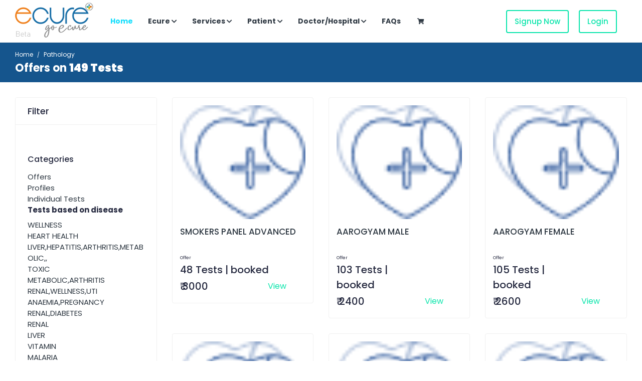

--- FILE ---
content_type: text/html; charset=utf-8
request_url: https://ecure.com/products-offers.aspx
body_size: 103736
content:


<!DOCTYPE html>

<html>
<head><meta charset="utf-8" /><meta name="viewport" content="width=device-width, initial-scale=1.0, user-scalable=0" /><meta name="description" content="Ecure is an AI Powered online doctor consultation app that gives you instant online access to doctors from the best hospitals." /><link rel="canonical" href="https://www.ecure.com/" /><meta property="og:locale" content="en_US" /><meta property="og:type" content="website" /><meta property="og:title" content="Online Doctor Consultation, Instant Chat or Video Call with Doctors Online" /><meta property="og:description" content="Ecure is an AI Powered online doctor consultation app that gives you instant online access to doctors from the best hospitals." /><meta property="og:url" content="https://www.ecure.com/" /><meta property="og:site_name" content="ecure" /><meta property="article:publisher" content="https://www.facebook.com/ecure/" /><meta property="fb:app_id" content="266955027068849" /><meta property="og:image" content="https://ecure.com/assets-ecure/ecure_thumbnail.png" /><meta property="og:image:secure_url" content="https://ecure.com/assets-ecure/ecure_thumbnail.png" /><meta name="twitter:card" content="summary_large_image" /><meta name="twitter:description" content="ecure is an AI Powered online doctor consultation app that gives you instant online access to doctors from the best hospitals." /><meta name="twitter:title" content="Online Doctor Consultation, Instant Chat or Video Call with Doctors Online" /><meta name="facebook-domain-verification" content="6tch3szir19d3gg8ftslpj0pb642fj" /><link rel="amphtml" href="https://www.ecure.com/amp/" /><meta name="theme-color" content="#ffffff" />
    <!-- Global site tag (gtag.js) - Google Analytics -->
    <script async src="https://www.googletagmanager.com/gtag/js?id=G-JEFWMFKY80"></script>
    <script>
        window.dataLayer = window.dataLayer || [];
        function gtag() { dataLayer.push(arguments); }
        gtag('js', new Date());

        gtag('config', 'G-JEFWMFKY80');
    </script>
    <!-- Favicons -->
    <!--<link type="image/x-icon" href="assets-ecure/img/favicon.png" rel="icon" />-->
    <link rel="apple-touch-icon" sizes="180x180" href="/assets-ecure/img/apple-touch-icon.png" /><link rel="icon" type="image/png" sizes="32x32" href="/assets-ecure/img/favicon-32x32.png" /><link rel="icon" type="image/png" sizes="16x16" href="/assets-ecure/img/favicon-16x16.png" /><link rel="manifest" href="/assets-ecure/img/site.webmanifest" />

    <!-- Bootstrap CSS -->
    <link rel="stylesheet" href="/assets-ecure/css/bootstrap.min.css" />

    <!-- Fontawesome CSS -->
    <link rel="stylesheet" href="/assets-ecure/plugins/fontawesome/css/fontawesome.min.css" /><link rel="stylesheet" href="/assets-ecure/plugins/fontawesome/css/all.min.css" />

    <!-- Main CSS -->
    <link rel="stylesheet" href="/assets-ecure/css/style.css" />

    <!-- HTML5 shim and Respond.js IE8 support of HTML5 elements and media queries -->
    <!--[if lt IE 9]>
			<script src="/assets-ecure/js/html5shiv.min.js"></script>
			<script src="/assets-ecure/js/respond.min.js"></script>
		<![endif]-->
    <meta name="p:domain_verify" content="c17860ba5ac1f472255bef23c70e19fd" />

    <!-- Facebook Pixel Code -->

    <!-- End Facebook Pixel Code -->

    
    <title>Thyrocare - Ecure Healthcare</title>
    <link href="/assets/css/feather.css" rel="stylesheet" />
    <link href="/assets/css/path-style.css" rel="stylesheet" />
<title>

</title></head>
<body id="pbody">
    <!-- Main Wrapper -->
    <form method="post" action="./products-offers.aspx" id="MainEcure">
<div class="aspNetHidden">
<input type="hidden" name="__EVENTTARGET" id="__EVENTTARGET" value="" />
<input type="hidden" name="__EVENTARGUMENT" id="__EVENTARGUMENT" value="" />
<input type="hidden" name="__VIEWSTATE" id="__VIEWSTATE" value="mXJZCZG2QHeL1+oB17V0cCHOKLinP5kQloRbKU915uC7jP1kX0AO7YmOHzBb0f0NVrujF2wCV77J3mWz7dEMJRfaXC7OzM3m1qW8SCpRPOIfpZ0VV2H5akbxq3iTsNDQpo1wzXuPhRr4NT17+THT/APKBjrsFSXl4pNWf/yeY+qI5/5nDdePUgUNhwL4E2tSDx5QIlxk+mRLbFw/ppu2h157axFDaTbeNLJ6xjpnUkKJi0PJMK7EAi6L7g2RI41fwD/fTX9aSEpMTMYb6NrGiHVQoC/drPRgbXqEL7SDOul6tNtOoLuTvPN7dq9A88w0QD+K072Yy5XVYLzDbSCgqC+qBTVHNtermzs+J33GqhoMngYpemzH2ceOechhKoEL+56CgYFKE/AKi03TjJsroURC0Th+t3N5DMzn/AUxJVOAbKYntD4oXLtAap2Vsg5e2+cuV+Q3qeV4dCBaV7S7B0pV/+od3aqxYcits9SoPkeGL5/FA7hpkWCGni+JNe8te6LkQRY4Z6LxiurGiR5DsmUDvnNHEKvfwhlrkfhpUySYCaLo8ABHhTVjf0n5tLsjYAwF3HA8LsbLsxmUjHP0La21oMhzlYWdHtCMcJ10gp/tAmH8uFUF29JkMFz+nDABQ1hvAKnB3nta6+GvVloildpHeXN0wjSAwyUR+5gb6R2B1+u7SfBdlIeAPgFcsxpHDGvi15frrEkKGD6vq92v7WACt1YadjK2vdrBn7iEZPUwmmBZzb+m422lVvmyKbj3vJpwxkSCSwYrGHHRP4FBbTdjLqDvMFhXk+O/wpZzWGPz4m4VAg6lmKSyn4ARkh06CzCqsvdoy6BZCIDhvLZOmW9/RRpEjCRE5pTWh6+A2dDJ2DA+E71peZbcVeInihFa4/PhCvtzLFESFUgDNlRoXffCBXFsbvDpXhoVpKYDO1a8etHxcP/FAzAEKB3m3oVKS1DbiT5VPdv2/9PBKqXjutYTJvG/u6VApA2Lh0cwuLzeM3SJt1xMRGJbEFE4K+ld7Cybmm7qJBggAKEYofqkbi55I3082adDtFYwUZlsePxeOrwaFZbj3HpuDN0Q0pb+Gf+z6O22j+1FJQhJyznQyo36EFowxYDM1J7y+4s/rng7jJHaqWcHnbjuPHiV7NIkMWKrB5b1N6cHIP+cLLO+0c3nXNeQJAAYlPZDqE8hu8QRNbsfjgJO17jIb9RlXPOFvfYr25KcLMeXcxmtuw91lY9gysbvOLqeEAWZA7VMfwUC0Ch5g8B5YvzsSUYwMaKw5dM3KNN8o1sXM/mKU6/LRiMC878QFIC0fwfbRLyb6OvZxxV+p8WrKtEQchfyp871iVqSKFLL6ttmnXyey5BNN+PMqFzlgnJu0/hH7ZQKiTKS29Zc2zn/VU5jWscOS34+HRJw9VnRAuV2jgB+Idg7wyl6JBVsQuNOSPHujLb8BrNfgDJ1dOe5TYNihET0037bYpDkfOr73V2vRx/PcX8rmCzFo3gb+OikY0qHJTUc5W+r92ww6EtnbI8eKXyJLk6cUwTHj6U1OavvljdnlveP3iwW1CbVfAhQY+Kzf8i4VN53mDToAtHqZy4BQvx9fxroyo7T9m2voxn4zCh+n8Oh/NEKQaPXMrWXW1nmL8oMUjcSyz/V6OVzjab7TWKQgNTXAN+/glFVK2+/m7b4nkVKi618ttDzWAJX18lI5T1j8oR6o2N1t/6T4owZ0qtdJTT2fFE4Tmtqa5MTvwgE3OoUdlR3g6/jQmbEw+wmEvddQU9p0PtTijl+xmH5ecq9JYCTHsJdLfNnIi/[base64]/kcerRcLcmThH03CUhvb1g/[base64]/992dgMhDdtW5T+zYlgze4Ukw5qU+LR8jVjbp9+Zf+Vl+VFB4fG+zsvzzIPEnxXll+jKFI94Y2XnW4vTcjd8q82JjeTw6KXPcEpRw3Fjo+U24jsobN/pOZaVF8Mhy6w0uRY8k9p1yTwuQc1A7vf0l1K97lZQDjwhKKCstyd+dzmQ7iy8ljiEmL1mt6tJVomKH3+eBGTgNDBt+M2opLy+rqoxvAb1uR9AidFVwlYNvMm4WSNd/nx5sGeFAaMlvGv/2W5dAGfORQ/zVgIc7rvZ583tkKb1LWV2MAUmISU/I3LUcgsBQNx7MUExYoL5lEPGdu5+W0e7y8d0DPZOlPJwspBJbo/zztAIu80uszifuI0iImKwYpVy+FXTHu/f92dt66bWC2rkanxjWgXFj5fGGuhbSLkJpdhMGAktmilLuCwwcL92ReVqTCblgbQJGfLov+ayFIrAGSnBJw5XK52Au1KvAPWhAJhrSltSVD4oFls/XCPsEzfkiRf8KSI4PHMBdtlFaFHVAFIY8Fe/ZSn6OJN4DXO4CSHzt0qjFJD1SXV+BXobXQ3vIeYUt77lwc8NpKP48+P3kJj2x8cofq3gGsHJ1mosJuKIyfdfnazipsigsbaP10JPgmD3akH6PsUGKl9yM5xbfUe7hDwRxYug6u+6piZXBBDRumZ1mk44gEC9NsgPjzJrCp1C4UlFb2Bj1L4Ym2zsvrhBttGzeZLeYM/1oh7CHbwbirzMv8XuP2RpTKEm/KmZtyObSEC7prqvJ/+2Wu4TiOR7rJT/6yXBzCsdb/34jTYeZ9W0ZW2Tzf/[base64]/lHnRKoWLH1hPJeuOt2BtQF61cCFG2FrTnJpB1YUFSpvZpTeHjQrbl/h1V+jt06kFtYlznItAraVlf/ElefkhtYtW+DURoltyKHqx9LEZoZIFrrBHe8ACv1fC6BZkrZjE8QHeMe9gUGYz4fr/NIizOiTuheCiSZn5xgqTP0B/[base64]/7//+VKUl4gmEMhhlRdiajG6P2zqMT1VdDdT2ZSo9dbaChTfFzd7PIGeIM62CF+r3MAf6yT8ASEIojUufoIy2mlMEUXWDu9eLkX4W2KGTruj7m6v8BI0WBmhoHbSHhr+ijPIRmcHHSwfphNSGN5ODB2sR16MHPhYmy/kioDoEnykcyaCP3BL3boXC0NgQNFwmKY1h2ZYIeDvJAMvtXqsfP1AdOtlxtw1bDSh9hWTpv+6C4as/hQKYQNIWiEtBkZsTiHbWrCCBGei1XgQYVP5bYMRNbFsAmJhJ7TvnglbZw7LeGnSz9S8vxkeNlyr4ihFdcfAwy7WQMh9d6VYc2vdGISjaNgiSn9SGttarIC3NxHevaW6YlhOgATIhUmz7DtiV+jQDnQJt+CCElPy4afWjouSuhcSv4d42IOq4492GirAm9/OQ3mAHTj5BVbvwPcoo5oGxcPdPzb7CUg+sGB0/nXtw6Yb2cbguleV2d1gergZXpPZrTrNlz1P5mIPEmJubszjcgVj1ssBSMFoc6mM/gCoboaM4X3Ds7RyynbHTFqje2NMsP6GniJa9zFQSAmMP3hHuUJJh+dmeMog1G6lybKsj53HzRyIJ46MVFlGE/GcoInNLeZUoMtjh5KJyQ7R03SXcuXG2jjLgaJLUskX2kF4J5CM/IEsiy27IVZu1XpZhfFP76Mizat2Cy5GS5SNdfW7SpAeL1qsn/IDm9KXujVlMRyM9YDqwn6hvDqAGJhqhOWaOUzSbekUCKv1rXwc5r7YfM2LfyDnKikdpG7MSiYevzSa5pCTHgbBMUYvmigxTFDewTJ2KixWjHVVCO9aMRnMTjcnxUr7fhzsks3iqQpZwVg9M+LX36A74v9/WtBMnUupDBAOYQMMnYGfIiWZ50ItH4P+FDrugAyFC+bk4leFLAhsB/2SDWjn203GwZMHR3C0YYSQo3EdjgSg3QCopk1WeJizCFNnsC9Sb/zeSjzdESFl/gwGSWno1wm/iYI8OLgmjxs58vAFQmRmBJrsDpT5cH8vOIih8KsbdrSxeM4jvKSITX8v9GjPDQXCmSlwBZKQsK8KQ0S3EGCnri0mLBsflJnz1ba7bLcGStPajF/iNHoyuX8gyhYiHOL5UqW2+SeMDWwd+e6Zz5KIVJIYRuqydr6PTsdMDZJdjwXXxorFOdQGuZKhZqbUfkYQQL0q5RdYFnLkIdzGe3I6c41WNz8TYKJEBK4+AeFU9QJVe75wFo0IDsgyEjtFhJQc9J+xYzkkXH9fbwYAR3Hka/ChRoGkdoRImGFdDZQD3tSgb5HSAJHjyL2OgrD7P/MvaztJ21fmSgug+nMHqbfnNyAdYE/euX3wEIqVriHoirFqzdvs75if0loI6N/fJW1plP5UgHhUwsekZR374fcBlr4IF6rzKHRUD09M+/Js/hJp2tpUbtZmN/GI1dIP6JgLqrnSoeVEX8La6VCSk8j2AuJACXq0h0r9riibeiM1Z/Ro+DWcrC9jKlt/zQP7QIhZx2VddCP+5FugI1Ht9+QVTLPvrKv8WAy0rA6hpOISITYXbVw31Y7NcRJu1Ry73j9S6uTRwMYL36s9x+HcbPWqwGT9Bd4804adtX2nmqXiozPrZmdie0gHMiUSqkLBlw5ts0fGobybJnsX8nLYSSkMqamHSJ4eyhg2DwH2zxD/XeAKFhMvJ1BngQDU1qxqaw8U6WMf/iywNVkeHbnQBsBko63oAgC07a1NANfQkUTPhS3pig6aDXWFf00qX44ytJ4GmU15Owor1jAD5t3X4RA7w3bXAgQ+QygfvqvZ+sBv9NkF+/vsSjtwEqobs0YHuje5yyNl+2qiKEoULpf/JLIfHw6NkEaeVRvBIIjRmBql1WYdzcGHjW+dE1pc1WmWPB3JOn+PrGL6hOi/Tco55oQjFi/VBVjw4aWG/O1vcRSU+wBMfdiK7Pxcy+24HWZZp8IcnEF5olN72IOxGMULOGxfEWGZli/Co8crS0b+JJRnBb2JHdvhtOQ28oIgQlVnIe39xecyMBesHMHupm6JW8GPo89X9s11YMdP9ML5nZK+YeZjdxx1OfSlPQPktZ2QZFUEhAZvnO2eKfJ7BdvqSPe4s+MVpfFu0pNWZpu9eqwD0ugbKt0zwM5j+6sQ/ft/PkRMmdaFd4LmHbMghQtf8+UmYP1ImtDKY1R/pMZ1K06UPl2c08uc0uzyKsUnnT+KrKQtVl1GmvMpqwp7y7dP5attRLJFinYRq5gH7sKkhkTnRXDZf7xU2/RULZ8gruz2BbfLhS5zTAX9A1kgztcARqCX9Il1HRFrgBuyDh79ZFeZCb2N5AMb4Bv1HYnIOx1bD38X3HZQZr3pHI/5XPZ9w7gH8YlOQH208L2o4ggQwLjtKHHVZw5TzDhLqibIc/WtX+iH6Se/DakQrSZ/I4x7w1x/QQjklYSbbB1ut2sJICTgaLK4pH1LkUp2OB65zMANuupsOaAvXw4mRHQAHaAyYieJrZPTk33s9trYREqxj3KYzpvZKYCY5HOcsNH0uRr8/WVW22TFovyWLQ3nKpQ5bIRemQSw0A6mj/lq/+96Rvl3XIqZdmDfPl5+llYi4Z3o2PhUw940x4+lgBZ2GzN1Ygw+JrSoKOEK+tLia3jzDVik6YBSvvkYZ/VjZqTkAwxEkUYMa/gVB6VDQVl6+fbcf64UmBrW1Js2dtIf8ufeNcu4q9tjLw3gZo21QGKvM9AvfMxwoa4O65uSWctlRsQofenqC9oJ5hpNgsjqU4Xo5/OYR6ZhL6PNZHRXFfcl6AZDp0ubDlG54vPmCJZ6ZPfsPbGzt/vRrWZkWb8mteSXreimOsPkMbcmBZ8BscsIZxr3jQyqLqHwKph1Bk9Kp+RKcJIjcqLbChyDtzhe58zN9n2rycv1y5hmKpBrfGQ99AmELiLNkRzwcIf1N1kGVus7TQzYJUxwy5LC4J2sOZmnFXEFiyg0/8GLx/Q/9ie7lYeU3fCXZlCSBezJ4kSdQBw2/7PECkCIVhla1HcRPHmzqT9QzmBF2nkTPUf0qsQK6bMEHkTJyfpD+C/Wx283WNSNeFTgRhMuu7ADYWyQ0hr6+wFIOxA1Mni9jT8tE2b4K2l5CGDg8OM3jJ3L1wiLatSvv6Wzg7el3pQ9zoCSnuYFqZpSwJTXThCkYDxBRTnspyKx1ULZ9S4aWcog0y3UB0sIQo8k0Lf+aXqKnv/5wOUYVkzmiDl9xjhBjZ/6roNVohgpxb321DeHfvUK0G/pEvVUxNWiS9MX7Qn1XbwA8uso/[base64]/SIhk+pvj6b6Fh3M4dR0isxxLg3W7+JQ5dQr4a0ikcqYao9vOjoOM+1MHDHLr6SO72j1PTCY3cK2l1s0yMkxxujadD+olcUr8LYEEqxdVocN7II+V0hX7eeG90nmnGzrBdShLk64kXRBxLoyGokY+ZKvcAyNfvoNuqYP+q6ChTTiRkaFF/zvvZ3gVwhU/JTsZqvGggzMkFJWtUy30jB1NGDH2E8Fte0efIUWPqh5hkXUknphZvUhLWNLL3tzZ05V9fyQRp3T3no74vNY17yTkKEXuFn926qfpyVhnTekQ8ahHt47Ts9YIoFWlYhCdyd6r/Tv/+eao/2WExnMoR45JDeGVRaB8HnNAELN7pIyEyYlZfrKP7GeszxPtwhh6SlytQe3M93yge3OOVN0o59IHshjfFDgjpRMXIQEe8YSBJBH13DiTjG6A1mpT2BjboWXrTuIbT1XuitfO7c1dYz08QCMzyS6f/YSQaLvjlk/BggUdbckowkBL3WotnAyo51YPaI+AZ4PPgY1eC8Ga0ItMQ+guXFQaGM6iTZ3pVtrnjVpBn+NCu8CQ7XPgHwzK3tAA5WCuB5PsEcuvoR14zfcx87/mTr+yRojtqUT9O7QoIKdM9s2T8XQ/eFvLQtTscCtagHzKBa1znLuYqy9qaTmImiMBApB2YjkTWTCj3WbvQmvdwsCTIwOknZeqkRr9NBp6t7y3xPguR+nK5Vi7KumKF+/D/rQCSb8k7iynVwAzEqFtkuQNVMRnywwcuL7aRNFX3iEDrAeZ/[base64]/olIJQ1snKZzjXBA3Xk/X5m/8m3bdmTPkX8bu+aAF/ULvrysSxa60cbxIBFo0qCzd77m80HmIUPBZR5MHe1tu0J9F9+xnUjaKlPDOJocJKG7SaFwMjaVYAOyzaXMc897o4srJQ5TXY+GoPb0UJ09HLek318X5XG2g/eHHGHUnGuK2UgQEbFEfg/1BdExDcLxriG9FjNiMbypZkc7emNfsfQoL45Lxzbiy/ItATwc0r4QjbRtBV0z4Ztw0R//QYD0jbmTL1BvY7JdsPQhQitMFohthgMlkeSnSPe2oJKbB65kjKQ85KQTqT7Di7uvtMCGI+m9A4sO+/IqMN3izD8nEHQ1Vv+32Pd96zQC7h1WRtX1H0gkMchBGOjFaJdhSSkTVAEUgWPidWrSr1QB5uLDbGpQlA+NTJpesa0uTqCbLS0AfzYrt8PGElzrhSPo/8iI0wHeCXIETALL9wgGJg4ZLTeInQNMDmxzm9wLIRDLtz9ksn4uoQ0kqNIc6FGdgGuQx1RkQbksR9OLQRXuqcFxUFEhgPjYzu7MDtYfRmgrge9IwQi4cHWV/TkAiImY945T8DTRz90j+zg8bRA7azZ8iDTyJ2o4SuMpFnrHXdDsYkyyuuQHRN3YuzGaJU6/z/piCNFj88Kqa0Q8908iLmfwgyFzG+M1H0Sp6oHK/A==" />
</div>

<script type="text/javascript">
//<![CDATA[
var theForm = document.forms['MainEcure'];
if (!theForm) {
    theForm = document.MainEcure;
}
function __doPostBack(eventTarget, eventArgument) {
    if (!theForm.onsubmit || (theForm.onsubmit() != false)) {
        theForm.__EVENTTARGET.value = eventTarget;
        theForm.__EVENTARGUMENT.value = eventArgument;
        theForm.submit();
    }
}
//]]>
</script>


<div class="aspNetHidden">

	<input type="hidden" name="__VIEWSTATEGENERATOR" id="__VIEWSTATEGENERATOR" value="F108883A" />
	<input type="hidden" name="__VIEWSTATEENCRYPTED" id="__VIEWSTATEENCRYPTED" value="" />
	<input type="hidden" name="__EVENTVALIDATION" id="__EVENTVALIDATION" value="ZVAdUy/if3qok+5tqDK4gOU7IVb0/19Qi5sbdL0hxIapWJDqsai0QtU85ksTR46Sg1msaZAni2Gj9FYGyN50IhJWMo8ksnlOPbY1j/4HmRRZIKgdCms4eBUAWciIGYPcchwwVAwkF5loI5hzj+fMKpWLwJDteLz7GRiBJUzCj7Sol8Uj29KMGmG29V+v7FNvp5ZcD2TEh4J9lb261h/QrgOcMO71NvsrHrO5y0d14y40i2hHCQxJKEhM90tXL5BKKfyISj74ItqcMEki9sMzDcFLSfmXDv8JJ7KNI0UwQFJP3ogR7i0S0kCoBzKmEZDptDUDg8UDctB1EC30o8jvB6dQzepun9HYHymIO2LnW+DCmVF1t4DhoRImg0asyobYohwmFUECxyoLOBnTpHE68/ede1tZXbhNJbHgOuF1DYtstPUdoXa0AqIiFrZ1X4/K3xocNMp4a32YYPqIz1QfgpW3G9ye8fjlt2DWI7LZKmGv0Kjjuh2d8itmCXvNJnVuLJB29ciANoU77PBzIju6Te2OzV+bKLhEnFQCfteVhpQ2RaQSl0chUEbx/umNl69FRB00SXQVhxdxbynXU9Pyp/aMgolLbqqYLwBbwQlHlLP9ScF/rrcb394mDkMlW24nvA3pSuoQ6l0VYRSuTIQ8Y1HteeB+QWGTJjK6ROPYO565WSNo4DfSnpti7/UWkTMtmV7l3jAGuNaZI0w4xVBxWhGXax0AzrRODkT+talObgB0vjQrx25wAsdJ+ttvGK8w/mDCOmzbDdtnu2coC8Q7P8ei1v+jlGnsSX6KjTqx2WfyugVz2A9GNW6W4P7hTjgO+ouUeliAxjDvokIyx1YSVUrVUvQ/dOVGpfEgj6FyhHU=" />
</div>
        <input name="__RequestVerificationToken" type="hidden" value="ATFPiStS4XtiIlV4y_6sCCrRzlekDgLCD2axdn_qx2h82ZG874RkLA0IDwN6QmEZU4Atyvo0Ji4LTL-5q3ArrEL689rE1gg1PI2TpKVAA9M1" />
        <div class="main-wrapper">

            <!-- Header -->
            <!--<header class="header">-->
            <div class="header">

                <!--========================================-->

                <nav class="navbar navbar-expand-lg header-nav">

                    <div class="navbar-header">
                        <a id="mobile_btn" href="javascript:void(0);">
                            <span class="bar-icon">
                                <span></span>
                                <span></span>
                                <span></span>
                            </span>
                        </a>
                        <a href="/" class="navbar-brand logo">
                            <img src="/assets-ecure/img/logo.png" class="img-fluid" alt="Logo">
                        </a>
                    </div>
                    <div class="main-menu-wrapper">
                        <div class="menu-header">
                            <a href="/" class="menu-logo">
                                <img src="/assets-ecure/img/logo.png" class="img-fluid" alt="Logo">
                            </a>
                            <a id="menu_close" class="menu-close" href="javascript:void(0);">
                                <i class="fas fa-times"></i>
                            </a>
                        </div>
                        <ul class="main-nav">
                            <li class="active">
                                <a href="/"><b>Home</b></a>
                            </li>

                            <li class="has-submenu">
                                <a href="#"><b>Ecure</b><i class="fas fa-chevron-down"></i></a>
                                <ul class="submenu">

                                    <li><a href="/about-company.aspx">About Company</a></li>
                                    <li><a href="/about-company.aspx#ourCONCEPT">Concept</a></li>
                                    <li><a href="/team-member.aspx">Team</a></li>
                                    <li><a href="/contact-us.aspx">Contact</a></li>
                                </ul>
                            </li>

                            <li class="has-submenu">
                                <a href="#"><b>Services</b><i class="fas fa-chevron-down"></i></a>
                                <ul class="submenu">
                                    <li><a href="/services.aspx">E-consult</a></li>
                                    <!---->
                                    <li><a href="/services.aspx">Pharmacy</a></li>
                                    <li><a href="/products-all.aspx">Diagnostics</a></li>
                                    <li><a href="/services.aspx">Ambulance</a></li>
                                </ul>
                            </li>
                            <li class="has-submenu">
                                <a href="#"><b>Patient</b><i class="fas fa-chevron-down"></i></a>
                                <ul class="submenu">

                                    <!--<li><a href="/register.aspx">Register Now</a></li>
                                    <li><a href="#">Download App</a></li>-->
                                    <li>
                                        <a id="LoginStatus1" href="javascript:__doPostBack(&#39;ctl00$LoginStatus1$ctl02&#39;,&#39;&#39;)">Login / Sign Up</a>
                                    </li>
                                    <li><a href="how-to-use.aspx">How to use?</a></li>
                                </ul>
                            </li>
                            <li class="has-submenu">
                                <a href="#"><b>Doctor/Hospital</b><i class="fas fa-chevron-down"></i></a>
                                <ul class="submenu">
                                    <li><a href="/join-us.aspx">Join Us</a></li>
                                    <li><a href="https://ecure.com/search.aspx?loc=&p=">Registered Members</a></li>
                                    <!--<li><a href="/howtojoin.aspx">How/who can join?</a></li>
                                    <li><a href="/doctors.aspx">Doctor's directory</a></li>-->
                                </ul>
                            </li>

                            <!--<li class="has-submenu">
                                <a href="#" >Pharmacy<i class="fas fa-chevron-down"></i></a>
                               <ul class="submenu">
                                    <li><a href="#">Search and Order</a></li>
                                    <li><a href="#">Enquiry</a></li>
                                </ul>
                            </li>-->

                            <li>
                                <a href="/faq.aspx" target="_blank"><b>FAQs</b></a>
                            </li>
                            <!--<li>
								<a href="#" target="_blank">Contact Us</a>
							</li>-->

                            <li class="login-link">
                                <a id="LoginStatus2" class="nav-link header-login" href="javascript:__doPostBack(&#39;ctl00$LoginStatus2$ctl02&#39;,&#39;&#39;)">Login</a>
                            </li>
                            <li class="nav-item view-cart-header me-3">
                                <a href="/cart.aspx" class="" id="cart"><i class="fas fa-shopping-cart"></i></a>
                                <!-- Shopping Cart -->
                            </li>
                        </ul>
                    </div>
                    <ul class="nav header-navbar-rht">
                        <li>

                            <div>
                                <div id="google_translate_element"></div>

                                <script type="text/javascript">
                                    function googleTranslateElementInit() {
                                        new google.translate.TranslateElement({ pageLanguage: 'en', layout: google.translate.TranslateElement.InlineLayout.SIMPLE }, 'google_translate_element');
                                    }
                                </script>

                                <script type="text/javascript" src="//translate.google.com/translate_a/element.js?cb=googleTranslateElementInit"></script>
                            </div>
                        </li>
                        <!--<li class="nav-item contact-item">
							<div class="header-contact-img">
								<i class="far fa-hospital"></i>
							</div>
							<div class="header-contact-detail">
								<p class="contact-header"><a href="#" target="_blank">Contact</a></p>
								<p class="contact-info-header"> +91 333 369 5943</p>
							</div>
						</li>-->
                        <li class="nav-item">
                            <a id="lnkREdirect" class="nav-link header-login" href="javascript:__doPostBack(&#39;ctl00$lnkREdirect&#39;,&#39;&#39;)" style="text-transform: none">Signup Now</a>
                        </li>
                        <li class="nav-item">
                            <a id="LoginStatus4" class="nav-link header-login" href="javascript:__doPostBack(&#39;ctl00$LoginStatus4$ctl02&#39;,&#39;&#39;)" style="text-transform: none">Login</a>
                        </li>

                        <li></li>
                    </ul>
                </nav>
            </div>

            <!--</header>-->
            <!-- /Header -->
            
    <div class="breadcrumb-bar">
        <div class="container-fluid">
            <div class="row align-items-center">
                <div class="col-md-12 col-12">
                    <nav aria-label="breadcrumb" class="page-breadcrumb">
                        <ol class="breadcrumb">
                            <li class="breadcrumb-item"><a href="/">Home</a></li>
                            <li class="breadcrumb-item active" aria-current="page">Pathology</li>
                        </ol>
                    </nav>
                    <h2 class="breadcrumb-title">Offers on	<span class="text-small text-white ms-2"><b>
                        149
                        Tests</b></span></h2>
                </div>
            </div>
        </div>
    </div>
    <div class="content" style="transform: none; min-height: 185.6px;" data-select2-id="11">
        <div class="container-fluid" style="transform: none;" data-select2-id="10">

            <div class="row" style="transform: none;" data-select2-id="9">
                <div class="col-md-5 col-lg-3 col-xl-3 theiaStickySidebar" style="position: relative; overflow: visible; box-sizing: border-box; min-height: 1px;">

                    <!-- Search Filter -->

                    <!-- /Search Filter -->

                    <div class="theiaStickySidebar" style="padding-top: 0px; padding-bottom: 1px; position: static; transform: none; top: 0px; left: 30px;" data-select2-id="8">
                        <div class="card search-filter" data-select2-id="7">
                            <div class="card-header">
                                <h4 class="card-title mb-0">Filter</h4>
                            </div>
                            <div class="card-body" data-select2-id="6">
                                <!-- <div class="filter-widget">
									<div class="cal-icon">
										<input type="text" class="form-control datetimepicker" placeholder="Select Date">
									</div>
								</div> -->
                                <div class="filter-widget" data-select2-id="5">
                                    <h4>Categories</h4>
                                    <div>
                                        <a href="/products-offers.aspx">Offers</a>
                                    </div>
                                    <div>
                                        <a href="/products-profiles.aspx">Profiles</a>
                                    </div>
                                    <div>
                                        <a href="/products-test.aspx">Individual Tests</a>
                                    </div>
                                    <div>
                                        <label><b>Tests based on disease</b></label>
                                        
                                                <div>
                                                    <a href="/products-disease/WELLNESS">WELLNESS</a>
                                                </div>
                                            
                                                <div>
                                                    <a href="/products-disease/HEART HEALTH">HEART HEALTH</a>
                                                </div>
                                            
                                                <div>
                                                    <a href="/products-disease/LIVER,HEPATITIS,ARTHRITIS,METABOLIC,,">LIVER,HEPATITIS,ARTHRITIS,METABOLIC,,</a>
                                                </div>
                                            
                                                <div>
                                                    <a href="/products-disease/TOXIC">TOXIC</a>
                                                </div>
                                            
                                                <div>
                                                    <a href="/products-disease/METABOLIC,ARTHRITIS">METABOLIC,ARTHRITIS</a>
                                                </div>
                                            
                                                <div>
                                                    <a href="/products-disease/RENAL,WELLNESS,UTI">RENAL,WELLNESS,UTI</a>
                                                </div>
                                            
                                                <div>
                                                    <a href="/products-disease/ANAEMIA,PREGNANCY">ANAEMIA,PREGNANCY</a>
                                                </div>
                                            
                                                <div>
                                                    <a href="/products-disease/RENAL,DIABETES">RENAL,DIABETES</a>
                                                </div>
                                            
                                                <div>
                                                    <a href="/products-disease/RENAL">RENAL</a>
                                                </div>
                                            
                                                <div>
                                                    <a href="/products-disease/LIVER">LIVER</a>
                                                </div>
                                            
                                                <div>
                                                    <a href="/products-disease/VITAMIN">VITAMIN</a>
                                                </div>
                                            
                                                <div>
                                                    <a href="/products-disease/MALARIA">MALARIA</a>
                                                </div>
                                            
                                                <div>
                                                    <a href="/products-disease/THALASSEMIA">THALASSEMIA</a>
                                                </div>
                                            
                                                <div>
                                                    <a href="/products-disease/AUTOIMMUNE">AUTOIMMUNE</a>
                                                </div>
                                            
                                                <div>
                                                    <a href="/products-disease/TUBERCULOSIS">TUBERCULOSIS</a>
                                                </div>
                                            
                                                <div>
                                                    <a href="/products-disease/INFECTION">INFECTION</a>
                                                </div>
                                            
                                                <div>
                                                    <a href="/products-disease/PANCREATITIS">PANCREATITIS</a>
                                                </div>
                                            
                                                <div>
                                                    <a href="/products-disease/TYPHOID">TYPHOID</a>
                                                </div>
                                            
                                                <div>
                                                    <a href="/products-disease/ANAEMIA,LIVER">ANAEMIA,LIVER</a>
                                                </div>
                                            
                                                <div>
                                                    <a href="/products-disease/HEPATITIS">HEPATITIS</a>
                                                </div>
                                            
                                                <div>
                                                    <a href="/products-disease/DIABETES">DIABETES</a>
                                                </div>
                                            
                                                <div>
                                                    <a href="/products-disease/METABOLIC">METABOLIC</a>
                                                </div>
                                            
                                                <div>
                                                    <a href="/products-disease/CARDIAC,DIABETES">CARDIAC,DIABETES</a>
                                                </div>
                                            
                                                <div>
                                                    <a href="/products-disease/INFECTIOUS DISEASE ">INFECTIOUS DISEASE </a>
                                                </div>
                                            
                                                <div>
                                                    <a href="/products-disease/METABOLIC,RENAL">METABOLIC,RENAL</a>
                                                </div>
                                            
                                                <div>
                                                    <a href="/products-disease/DRUG OF ABUSE">DRUG OF ABUSE</a>
                                                </div>
                                            
                                                <div>
                                                    <a href="/products-disease/SMOKING">SMOKING</a>
                                                </div>
                                            
                                                <div>
                                                    <a href="/products-disease/CARDIAC">CARDIAC</a>
                                                </div>
                                            
                                                <div>
                                                    <a href="/products-disease/ALLERGY">ALLERGY</a>
                                                </div>
                                            
                                                <div>
                                                    <a href="/products-disease/HIV">HIV</a>
                                                </div>
                                            
                                                <div>
                                                    <a href="/products-disease/METABOLIC ARTHRITIS">METABOLIC ARTHRITIS</a>
                                                </div>
                                            
                                                <div>
                                                    <a href="/products-disease/RENAL DIABETES">RENAL DIABETES</a>
                                                </div>
                                            
                                                <div>
                                                    <a href="/products-disease/ARTHRITIS RENAL">ARTHRITIS RENAL</a>
                                                </div>
                                            
                                                <div>
                                                    <a href="/products-disease/INFERTILITY">INFERTILITY</a>
                                                </div>
                                            
                                                <div>
                                                    <a href="/products-disease/METABOLIC WELLNESS BONE DISEASE">METABOLIC WELLNESS BONE DISEASE</a>
                                                </div>
                                            
                                                <div>
                                                    <a href="/products-disease/ANAEMIA LIVER">ANAEMIA LIVER</a>
                                                </div>
                                            
                                                <div>
                                                    <a href="/products-disease/ARTHRITIS AUTOIMMUNE">ARTHRITIS AUTOIMMUNE</a>
                                                </div>
                                            
                                                <div>
                                                    <a href="/products-disease/CARDIAC DIABETES">CARDIAC DIABETES</a>
                                                </div>
                                            
                                                <div>
                                                    <a href="/products-disease/ANAEMIA PREGNANCY">ANAEMIA PREGNANCY</a>
                                                </div>
                                            
                                                <div>
                                                    <a href="/products-disease/THYROID PREGNANCY">THYROID PREGNANCY</a>
                                                </div>
                                            
                                                <div>
                                                    <a href="/products-disease/PREGNANCY CANCER">PREGNANCY CANCER</a>
                                                </div>
                                            
                                                <div>
                                                    <a href="/products-disease/ARTHRITIS">ARTHRITIS</a>
                                                </div>
                                            
                                                <div>
                                                    <a href="/products-disease/AUTOIMMUNE THYROID">AUTOIMMUNE THYROID</a>
                                                </div>
                                            
                                                <div>
                                                    <a href="/products-disease/ONCOLOGY">ONCOLOGY</a>
                                                </div>
                                            
                                                <div>
                                                    <a href="/products-disease/INFECTION PREGNANCY">INFECTION PREGNANCY</a>
                                                </div>
                                            
                                                <div>
                                                    <a href="/products-disease/METABOLIC RENAL">METABOLIC RENAL</a>
                                                </div>
                                            
                                                <div>
                                                    <a href="/products-disease/DIABETES RENAL">DIABETES RENAL</a>
                                                </div>
                                            
                                                <div>
                                                    <a href="/products-disease/INFERTILITY PREGNANCY">INFERTILITY PREGNANCY</a>
                                                </div>
                                            
                                                <div>
                                                    <a href="/products-disease/INFLAMMATORY ALLERGY">INFLAMMATORY ALLERGY</a>
                                                </div>
                                            
                                                <div>
                                                    <a href="/products-disease/PANCREATITIS LIVER">PANCREATITIS LIVER</a>
                                                </div>
                                            
                                                <div>
                                                    <a href="/products-disease/LIVER HEPATITIS ARTHRITIS METABOLIC  ">LIVER HEPATITIS ARTHRITIS METABOLIC  </a>
                                                </div>
                                            
                                                <div>
                                                    <a href="/products-disease/ARTHRITIS CARDIAC">ARTHRITIS CARDIAC</a>
                                                </div>
                                            
                                                <div>
                                                    <a href="/products-disease/THYROID">THYROID</a>
                                                </div>
                                            
                                                <div>
                                                    <a href="/products-disease/THYROID INFERTILITY">THYROID INFERTILITY</a>
                                                </div>
                                            
                                                <div>
                                                    <a href="/products-disease/STEROID HORMONE">STEROID HORMONE</a>
                                                </div>
                                            
                                                <div>
                                                    <a href="/products-disease/THERAPEUTIC DRUG MONITORING">THERAPEUTIC DRUG MONITORING</a>
                                                </div>
                                            
                                                <div>
                                                    <a href="/products-disease/PREGNANCY">PREGNANCY</a>
                                                </div>
                                            
                                                <div>
                                                    <a href="/products-disease/INFECTION LIVER">INFECTION LIVER</a>
                                                </div>
                                            
                                                <div>
                                                    <a href="/products-disease/ANAEMIA">ANAEMIA</a>
                                                </div>
                                            
                                                <div>
                                                    <a href="/products-disease/ELECTROLYTE  METABOLIC">ELECTROLYTE  METABOLIC</a>
                                                </div>
                                            
                                                <div>
                                                    <a href="/products-disease/THYROID CANCER">THYROID CANCER</a>
                                                </div>
                                            
                                                <div>
                                                    <a href="/products-disease/Hemolytic Anemia">Hemolytic Anemia</a>
                                                </div>
                                            
                                                <div>
                                                    <a href="/products-disease/HYPERTENSION">HYPERTENSION</a>
                                                </div>
                                            
                                                <div>
                                                    <a href="/products-disease/CARDIAC  MUSCLE">CARDIAC  MUSCLE</a>
                                                </div>
                                            
                                                <div>
                                                    <a href="/products-disease/HEMATOLOGY">HEMATOLOGY</a>
                                                </div>
                                            
                                                <div>
                                                    <a href="/products-disease/IRON DEFICIENCY">IRON DEFICIENCY</a>
                                                </div>
                                            
                                                <div>
                                                    <a href="/products-disease/AUTOIMMUNE PREGNANCY">AUTOIMMUNE PREGNANCY</a>
                                                </div>
                                            
                                                <div>
                                                    <a href="/products-disease/ELEMENTS">ELEMENTS</a>
                                                </div>
                                            
                                                <div>
                                                    <a href="/products-disease/GASTROINTESTINAL">GASTROINTESTINAL</a>
                                                </div>
                                            
                                                <div>
                                                    <a href="/products-disease/LIVER  PREGNANCY">LIVER  PREGNANCY</a>
                                                </div>
                                            
                                                <div>
                                                    <a href="/products-disease/CANCER">CANCER</a>
                                                </div>
                                            
                                                <div>
                                                    <a href="/products-disease/INVIVO">INVIVO</a>
                                                </div>
                                            
                                                <div>
                                                    <a href="/products-disease/INFLAMMATORY HEMATOLOGY">INFLAMMATORY HEMATOLOGY</a>
                                                </div>
                                            
                                                <div>
                                                    <a href="/products-disease/LIVER  POISONING">LIVER  POISONING</a>
                                                </div>
                                            
                                                <div>
                                                    <a href="/products-disease/ENDOCRINE">ENDOCRINE</a>
                                                </div>
                                            
                                                <div>
                                                    <a href="/products-disease/INFLAMMATORY">INFLAMMATORY</a>
                                                </div>
                                            
                                    </div>
                                </div>
                                
                            </div>
                        </div>
                        <div class="resize-sensor" style="position: absolute; inset: 0px; overflow: hidden; z-index: -1; visibility: hidden;">
                            <div class="resize-sensor-expand" style="position: absolute; left: 0; top: 0; right: 0; bottom: 0; overflow: hidden; z-index: -1; visibility: hidden;">
                                <div style="position: absolute; left: 0px; top: 0px; transition: all 0s ease 0s; width: 338px; height: 634px;"></div>
                            </div>
                            <div class="resize-sensor-shrink" style="position: absolute; left: 0; top: 0; right: 0; bottom: 0; overflow: hidden; z-index: -1; visibility: hidden;">
                                <div style="position: absolute; left: 0; top: 0; transition: 0s; width: 200%; height: 200%"></div>
                            </div>
                        </div>
                    </div>
                </div>

                <div class="col-md-7 col-lg-9 col-xl-9">

                   
                    <div>
                        
                                <div id="CPHMain_LstProduct_itemPlaceholderContainer" class="row">
                                    
                                <div class="col-md-12 col-lg-4 col-xl-4 product-custom">
                                    <div class="profile-widget">
                                        <input type="hidden" name="ctl00$CPHMain$LstProduct$ctrl0$HFCode" id="CPHMain_LstProduct_HFCode_0" value="PROJ1024561" />
                                        <input type="hidden" name="ctl00$CPHMain$LstProduct$ctrl0$HFType" id="CPHMain_LstProduct_HFType_0" value="Offer" />
                                        <div class="doc-img">
                                            <a href='/pathology/offer/UABSAE8ASgAxADAAMgA0ADUANgAxAA==' tabindex="-1">
                                                <img class="img-fluid" alt="Product image" src="" onerror="this.onerror=null;this.src='/assets/img/path-Profile2.png';" >
                                            </a>
                                            <a href="javascript:void(0)" class="fav-btn" tabindex="-1">
                                                <i class="far fa-bookmark"></i>
                                            </a>
                                        </div>
                                        <div class="pro-content">
                                            <h3 class="title pb-4">
                                                <a href='/pathology/offer/UABSAE8ASgAxADAAMgA0ADUANgAxAA==' tabindex="-1">SMOKERS PANEL ADVANCED</a>
                                            </h3>
                                            <span style="font-size:xx-small">Offer</span>
                                            <div class="row align-items-center">
                                                <div class="col-lg-9">
                                                    <span class="price">48 Tests |  booked</span>
                                                </div>
                                            </div>
                                            <div class="row align-items-center">
                                                <div class="col-lg-7">
                                                    <span class="price">&#8377; 3000</span>
                                                    
                                                </div>
                                                <div class="col-lg-5 text-end">
                                                    
                                                    <a href='/pathology/offer/UABSAE8ASgAxADAAMgA0ADUANgAxAA==' tabindex="-1" class="btn btn-outline-primary">View</i></a>
                                                </div>
                                            </div>
                                        </div>
                                    </div>
                                </div>
                            
                                <div class="col-md-12 col-lg-4 col-xl-4 product-custom">
                                    <div class="profile-widget">
                                        <input type="hidden" name="ctl00$CPHMain$LstProduct$ctrl1$HFCode" id="CPHMain_LstProduct_HFCode_1" value="PROJ1033398" />
                                        <input type="hidden" name="ctl00$CPHMain$LstProduct$ctrl1$HFType" id="CPHMain_LstProduct_HFType_1" value="Offer" />
                                        <div class="doc-img">
                                            <a href='/pathology/offer/UABSAE8ASgAxADAAMwAzADMAOQA4AA==' tabindex="-1">
                                                <img class="img-fluid" alt="Product image" src="" onerror="this.onerror=null;this.src='/assets/img/path-Profile2.png';" >
                                            </a>
                                            <a href="javascript:void(0)" class="fav-btn" tabindex="-1">
                                                <i class="far fa-bookmark"></i>
                                            </a>
                                        </div>
                                        <div class="pro-content">
                                            <h3 class="title pb-4">
                                                <a href='/pathology/offer/UABSAE8ASgAxADAAMwAzADMAOQA4AA==' tabindex="-1">AAROGYAM MALE</a>
                                            </h3>
                                            <span style="font-size:xx-small">Offer</span>
                                            <div class="row align-items-center">
                                                <div class="col-lg-9">
                                                    <span class="price">103 Tests |  booked</span>
                                                </div>
                                            </div>
                                            <div class="row align-items-center">
                                                <div class="col-lg-7">
                                                    <span class="price">&#8377; 2400</span>
                                                    
                                                </div>
                                                <div class="col-lg-5 text-end">
                                                    
                                                    <a href='/pathology/offer/UABSAE8ASgAxADAAMwAzADMAOQA4AA==' tabindex="-1" class="btn btn-outline-primary">View</i></a>
                                                </div>
                                            </div>
                                        </div>
                                    </div>
                                </div>
                            
                                <div class="col-md-12 col-lg-4 col-xl-4 product-custom">
                                    <div class="profile-widget">
                                        <input type="hidden" name="ctl00$CPHMain$LstProduct$ctrl2$HFCode" id="CPHMain_LstProduct_HFCode_2" value="PROJ1033401" />
                                        <input type="hidden" name="ctl00$CPHMain$LstProduct$ctrl2$HFType" id="CPHMain_LstProduct_HFType_2" value="Offer" />
                                        <div class="doc-img">
                                            <a href='/pathology/offer/UABSAE8ASgAxADAAMwAzADQAMAAxAA==' tabindex="-1">
                                                <img class="img-fluid" alt="Product image" src="" onerror="this.onerror=null;this.src='/assets/img/path-Profile2.png';" >
                                            </a>
                                            <a href="javascript:void(0)" class="fav-btn" tabindex="-1">
                                                <i class="far fa-bookmark"></i>
                                            </a>
                                        </div>
                                        <div class="pro-content">
                                            <h3 class="title pb-4">
                                                <a href='/pathology/offer/UABSAE8ASgAxADAAMwAzADQAMAAxAA==' tabindex="-1">AAROGYAM FEMALE</a>
                                            </h3>
                                            <span style="font-size:xx-small">Offer</span>
                                            <div class="row align-items-center">
                                                <div class="col-lg-9">
                                                    <span class="price">105 Tests |  booked</span>
                                                </div>
                                            </div>
                                            <div class="row align-items-center">
                                                <div class="col-lg-7">
                                                    <span class="price">&#8377; 2600</span>
                                                    
                                                </div>
                                                <div class="col-lg-5 text-end">
                                                    
                                                    <a href='/pathology/offer/UABSAE8ASgAxADAAMwAzADQAMAAxAA==' tabindex="-1" class="btn btn-outline-primary">View</i></a>
                                                </div>
                                            </div>
                                        </div>
                                    </div>
                                </div>
                            
                                <div class="col-md-12 col-lg-4 col-xl-4 product-custom">
                                    <div class="profile-widget">
                                        <input type="hidden" name="ctl00$CPHMain$LstProduct$ctrl3$HFCode" id="CPHMain_LstProduct_HFCode_3" value="PROJ1035151" />
                                        <input type="hidden" name="ctl00$CPHMain$LstProduct$ctrl3$HFType" id="CPHMain_LstProduct_HFType_3" value="Offer" />
                                        <div class="doc-img">
                                            <a href='/pathology/offer/UABSAE8ASgAxADAAMwA1ADEANQAxAA==' tabindex="-1">
                                                <img class="img-fluid" alt="Product image" src="" onerror="this.onerror=null;this.src='/assets/img/path-Profile2.png';" >
                                            </a>
                                            <a href="javascript:void(0)" class="fav-btn" tabindex="-1">
                                                <i class="far fa-bookmark"></i>
                                            </a>
                                        </div>
                                        <div class="pro-content">
                                            <h3 class="title pb-4">
                                                <a href='/pathology/offer/UABSAE8ASgAxADAAMwA1ADEANQAxAA==' tabindex="-1">AAROGYAM 1.1</a>
                                            </h3>
                                            <span style="font-size:xx-small">Offer</span>
                                            <div class="row align-items-center">
                                                <div class="col-lg-9">
                                                    <span class="price">63 Tests |  booked</span>
                                                </div>
                                            </div>
                                            <div class="row align-items-center">
                                                <div class="col-lg-7">
                                                    <span class="price">&#8377; 1600</span>
                                                    
                                                </div>
                                                <div class="col-lg-5 text-end">
                                                    
                                                    <a href='/pathology/offer/UABSAE8ASgAxADAAMwA1ADEANQAxAA==' tabindex="-1" class="btn btn-outline-primary">View</i></a>
                                                </div>
                                            </div>
                                        </div>
                                    </div>
                                </div>
                            
                                <div class="col-md-12 col-lg-4 col-xl-4 product-custom">
                                    <div class="profile-widget">
                                        <input type="hidden" name="ctl00$CPHMain$LstProduct$ctrl4$HFCode" id="CPHMain_LstProduct_HFCode_4" value="PROJ1035177" />
                                        <input type="hidden" name="ctl00$CPHMain$LstProduct$ctrl4$HFType" id="CPHMain_LstProduct_HFType_4" value="Offer" />
                                        <div class="doc-img">
                                            <a href='/pathology/offer/UABSAE8ASgAxADAAMwA1ADEANwA3AA==' tabindex="-1">
                                                <img class="img-fluid" alt="Product image" src="" onerror="this.onerror=null;this.src='/assets/img/path-Profile2.png';" >
                                            </a>
                                            <a href="javascript:void(0)" class="fav-btn" tabindex="-1">
                                                <i class="far fa-bookmark"></i>
                                            </a>
                                        </div>
                                        <div class="pro-content">
                                            <h3 class="title pb-4">
                                                <a href='/pathology/offer/UABSAE8ASgAxADAAMwA1ADEANwA3AA==' tabindex="-1">AAROGYAM TAX SAVER  ADVANCED</a>
                                            </h3>
                                            <span style="font-size:xx-small">Offer</span>
                                            <div class="row align-items-center">
                                                <div class="col-lg-9">
                                                    <span class="price">136 Tests |  booked</span>
                                                </div>
                                            </div>
                                            <div class="row align-items-center">
                                                <div class="col-lg-7">
                                                    <span class="price">&#8377; 4999</span>
                                                    
                                                </div>
                                                <div class="col-lg-5 text-end">
                                                    
                                                    <a href='/pathology/offer/UABSAE8ASgAxADAAMwA1ADEANwA3AA==' tabindex="-1" class="btn btn-outline-primary">View</i></a>
                                                </div>
                                            </div>
                                        </div>
                                    </div>
                                </div>
                            
                                <div class="col-md-12 col-lg-4 col-xl-4 product-custom">
                                    <div class="profile-widget">
                                        <input type="hidden" name="ctl00$CPHMain$LstProduct$ctrl5$HFCode" id="CPHMain_LstProduct_HFCode_5" value="PROJ1035269" />
                                        <input type="hidden" name="ctl00$CPHMain$LstProduct$ctrl5$HFType" id="CPHMain_LstProduct_HFType_5" value="Offer" />
                                        <div class="doc-img">
                                            <a href='/pathology/offer/UABSAE8ASgAxADAAMwA1ADIANgA5AA==' tabindex="-1">
                                                <img class="img-fluid" alt="Product image" src="" onerror="this.onerror=null;this.src='/assets/img/path-Profile2.png';" >
                                            </a>
                                            <a href="javascript:void(0)" class="fav-btn" tabindex="-1">
                                                <i class="far fa-bookmark"></i>
                                            </a>
                                        </div>
                                        <div class="pro-content">
                                            <h3 class="title pb-4">
                                                <a href='/pathology/offer/UABSAE8ASgAxADAAMwA1ADIANgA5AA==' tabindex="-1">AAROGYAM 1.3</a>
                                            </h3>
                                            <span style="font-size:xx-small">Offer</span>
                                            <div class="row align-items-center">
                                                <div class="col-lg-9">
                                                    <span class="price">100 Tests |  booked</span>
                                                </div>
                                            </div>
                                            <div class="row align-items-center">
                                                <div class="col-lg-7">
                                                    <span class="price">&#8377; 3199</span>
                                                    
                                                </div>
                                                <div class="col-lg-5 text-end">
                                                    
                                                    <a href='/pathology/offer/UABSAE8ASgAxADAAMwA1ADIANgA5AA==' tabindex="-1" class="btn btn-outline-primary">View</i></a>
                                                </div>
                                            </div>
                                        </div>
                                    </div>
                                </div>
                            
                                <div class="col-md-12 col-lg-4 col-xl-4 product-custom">
                                    <div class="profile-widget">
                                        <input type="hidden" name="ctl00$CPHMain$LstProduct$ctrl6$HFCode" id="CPHMain_LstProduct_HFCode_6" value="PROJ1035271" />
                                        <input type="hidden" name="ctl00$CPHMain$LstProduct$ctrl6$HFType" id="CPHMain_LstProduct_HFType_6" value="Offer" />
                                        <div class="doc-img">
                                            <a href='/pathology/offer/UABSAE8ASgAxADAAMwA1ADIANwAxAA==' tabindex="-1">
                                                <img class="img-fluid" alt="Product image" src="" onerror="this.onerror=null;this.src='/assets/img/path-Profile2.png';" >
                                            </a>
                                            <a href="javascript:void(0)" class="fav-btn" tabindex="-1">
                                                <i class="far fa-bookmark"></i>
                                            </a>
                                        </div>
                                        <div class="pro-content">
                                            <h3 class="title pb-4">
                                                <a href='/pathology/offer/UABSAE8ASgAxADAAMwA1ADIANwAxAA==' tabindex="-1">AAROGYAM 1.8</a>
                                            </h3>
                                            <span style="font-size:xx-small">Offer</span>
                                            <div class="row align-items-center">
                                                <div class="col-lg-9">
                                                    <span class="price">121 Tests |  booked</span>
                                                </div>
                                            </div>
                                            <div class="row align-items-center">
                                                <div class="col-lg-7">
                                                    <span class="price">&#8377; 6499</span>
                                                    
                                                </div>
                                                <div class="col-lg-5 text-end">
                                                    
                                                    <a href='/pathology/offer/UABSAE8ASgAxADAAMwA1ADIANwAxAA==' tabindex="-1" class="btn btn-outline-primary">View</i></a>
                                                </div>
                                            </div>
                                        </div>
                                    </div>
                                </div>
                            
                                <div class="col-md-12 col-lg-4 col-xl-4 product-custom">
                                    <div class="profile-widget">
                                        <input type="hidden" name="ctl00$CPHMain$LstProduct$ctrl7$HFCode" id="CPHMain_LstProduct_HFCode_7" value="PROJ1035272" />
                                        <input type="hidden" name="ctl00$CPHMain$LstProduct$ctrl7$HFType" id="CPHMain_LstProduct_HFType_7" value="Offer" />
                                        <div class="doc-img">
                                            <a href='/pathology/offer/UABSAE8ASgAxADAAMwA1ADIANwAyAA==' tabindex="-1">
                                                <img class="img-fluid" alt="Product image" src="" onerror="this.onerror=null;this.src='/assets/img/path-Profile2.png';" >
                                            </a>
                                            <a href="javascript:void(0)" class="fav-btn" tabindex="-1">
                                                <i class="far fa-bookmark"></i>
                                            </a>
                                        </div>
                                        <div class="pro-content">
                                            <h3 class="title pb-4">
                                                <a href='/pathology/offer/UABSAE8ASgAxADAAMwA1ADIANwAyAA==' tabindex="-1">AAROGYAM TAX SAVER  BASIC</a>
                                            </h3>
                                            <span style="font-size:xx-small">Offer</span>
                                            <div class="row align-items-center">
                                                <div class="col-lg-9">
                                                    <span class="price">83 Tests |  booked</span>
                                                </div>
                                            </div>
                                            <div class="row align-items-center">
                                                <div class="col-lg-7">
                                                    <span class="price">&#8377; 2499</span>
                                                    
                                                </div>
                                                <div class="col-lg-5 text-end">
                                                    
                                                    <a href='/pathology/offer/UABSAE8ASgAxADAAMwA1ADIANwAyAA==' tabindex="-1" class="btn btn-outline-primary">View</i></a>
                                                </div>
                                            </div>
                                        </div>
                                    </div>
                                </div>
                            
                                <div class="col-md-12 col-lg-4 col-xl-4 product-custom">
                                    <div class="profile-widget">
                                        <input type="hidden" name="ctl00$CPHMain$LstProduct$ctrl8$HFCode" id="CPHMain_LstProduct_HFCode_8" value="PROJ1035300" />
                                        <input type="hidden" name="ctl00$CPHMain$LstProduct$ctrl8$HFType" id="CPHMain_LstProduct_HFType_8" value="Offer" />
                                        <div class="doc-img">
                                            <a href='/pathology/offer/UABSAE8ASgAxADAAMwA1ADMAMAAwAA==' tabindex="-1">
                                                <img class="img-fluid" alt="Product image" src="" onerror="this.onerror=null;this.src='/assets/img/path-Profile2.png';" >
                                            </a>
                                            <a href="javascript:void(0)" class="fav-btn" tabindex="-1">
                                                <i class="far fa-bookmark"></i>
                                            </a>
                                        </div>
                                        <div class="pro-content">
                                            <h3 class="title pb-4">
                                                <a href='/pathology/offer/UABSAE8ASgAxADAAMwA1ADMAMAAwAA==' tabindex="-1">AAROGYAM 1.2</a>
                                            </h3>
                                            <span style="font-size:xx-small">Offer</span>
                                            <div class="row align-items-center">
                                                <div class="col-lg-9">
                                                    <span class="price">93 Tests |  booked</span>
                                                </div>
                                            </div>
                                            <div class="row align-items-center">
                                                <div class="col-lg-7">
                                                    <span class="price">&#8377; 1999</span>
                                                    
                                                </div>
                                                <div class="col-lg-5 text-end">
                                                    
                                                    <a href='/pathology/offer/UABSAE8ASgAxADAAMwA1ADMAMAAwAA==' tabindex="-1" class="btn btn-outline-primary">View</i></a>
                                                </div>
                                            </div>
                                        </div>
                                    </div>
                                </div>
                            
                                <div class="col-md-12 col-lg-4 col-xl-4 product-custom">
                                    <div class="profile-widget">
                                        <input type="hidden" name="ctl00$CPHMain$LstProduct$ctrl9$HFCode" id="CPHMain_LstProduct_HFCode_9" value="PROJ1035440" />
                                        <input type="hidden" name="ctl00$CPHMain$LstProduct$ctrl9$HFType" id="CPHMain_LstProduct_HFType_9" value="Offer" />
                                        <div class="doc-img">
                                            <a href='/pathology/offer/UABSAE8ASgAxADAAMwA1ADQANAAwAA==' tabindex="-1">
                                                <img class="img-fluid" alt="Product image" src="" onerror="this.onerror=null;this.src='/assets/img/path-Profile2.png';" >
                                            </a>
                                            <a href="javascript:void(0)" class="fav-btn" tabindex="-1">
                                                <i class="far fa-bookmark"></i>
                                            </a>
                                        </div>
                                        <div class="pro-content">
                                            <h3 class="title pb-4">
                                                <a href='/pathology/offer/UABSAE8ASgAxADAAMwA1ADQANAAwAA==' tabindex="-1">AAROGYAM 1.6</a>
                                            </h3>
                                            <span style="font-size:xx-small">Offer</span>
                                            <div class="row align-items-center">
                                                <div class="col-lg-9">
                                                    <span class="price">112 Tests |  booked</span>
                                                </div>
                                            </div>
                                            <div class="row align-items-center">
                                                <div class="col-lg-7">
                                                    <span class="price">&#8377; 4699</span>
                                                    
                                                </div>
                                                <div class="col-lg-5 text-end">
                                                    
                                                    <a href='/pathology/offer/UABSAE8ASgAxADAAMwA1ADQANAAwAA==' tabindex="-1" class="btn btn-outline-primary">View</i></a>
                                                </div>
                                            </div>
                                        </div>
                                    </div>
                                </div>
                            
                                <div class="col-md-12 col-lg-4 col-xl-4 product-custom">
                                    <div class="profile-widget">
                                        <input type="hidden" name="ctl00$CPHMain$LstProduct$ctrl10$HFCode" id="CPHMain_LstProduct_HFCode_10" value="PROJ1035523" />
                                        <input type="hidden" name="ctl00$CPHMain$LstProduct$ctrl10$HFType" id="CPHMain_LstProduct_HFType_10" value="Offer" />
                                        <div class="doc-img">
                                            <a href='/pathology/offer/UABSAE8ASgAxADAAMwA1ADUAMgAzAA==' tabindex="-1">
                                                <img class="img-fluid" alt="Product image" src="" onerror="this.onerror=null;this.src='/assets/img/path-Profile2.png';" >
                                            </a>
                                            <a href="javascript:void(0)" class="fav-btn" tabindex="-1">
                                                <i class="far fa-bookmark"></i>
                                            </a>
                                        </div>
                                        <div class="pro-content">
                                            <h3 class="title pb-4">
                                                <a href='/pathology/offer/UABSAE8ASgAxADAAMwA1ADUAMgAzAA==' tabindex="-1">AAROGYAM C</a>
                                            </h3>
                                            <span style="font-size:xx-small">Offer</span>
                                            <div class="row align-items-center">
                                                <div class="col-lg-9">
                                                    <span class="price">74 Tests |  booked</span>
                                                </div>
                                            </div>
                                            <div class="row align-items-center">
                                                <div class="col-lg-7">
                                                    <span class="price">&#8377; 2199</span>
                                                    
                                                </div>
                                                <div class="col-lg-5 text-end">
                                                    
                                                    <a href='/pathology/offer/UABSAE8ASgAxADAAMwA1ADUAMgAzAA==' tabindex="-1" class="btn btn-outline-primary">View</i></a>
                                                </div>
                                            </div>
                                        </div>
                                    </div>
                                </div>
                            
                                <div class="col-md-12 col-lg-4 col-xl-4 product-custom">
                                    <div class="profile-widget">
                                        <input type="hidden" name="ctl00$CPHMain$LstProduct$ctrl11$HFCode" id="CPHMain_LstProduct_HFCode_11" value="PROJ1035528" />
                                        <input type="hidden" name="ctl00$CPHMain$LstProduct$ctrl11$HFType" id="CPHMain_LstProduct_HFType_11" value="Offer" />
                                        <div class="doc-img">
                                            <a href='/pathology/offer/UABSAE8ASgAxADAAMwA1ADUAMgA4AA==' tabindex="-1">
                                                <img class="img-fluid" alt="Product image" src="" onerror="this.onerror=null;this.src='/assets/img/path-Profile2.png';" >
                                            </a>
                                            <a href="javascript:void(0)" class="fav-btn" tabindex="-1">
                                                <i class="far fa-bookmark"></i>
                                            </a>
                                        </div>
                                        <div class="pro-content">
                                            <h3 class="title pb-4">
                                                <a href='/pathology/offer/UABSAE8ASgAxADAAMwA1ADUAMgA4AA==' tabindex="-1">AAROGYAM 1.4</a>
                                            </h3>
                                            <span style="font-size:xx-small">Offer</span>
                                            <div class="row align-items-center">
                                                <div class="col-lg-9">
                                                    <span class="price">107 Tests |  booked</span>
                                                </div>
                                            </div>
                                            <div class="row align-items-center">
                                                <div class="col-lg-7">
                                                    <span class="price">&#8377; 3699</span>
                                                    
                                                </div>
                                                <div class="col-lg-5 text-end">
                                                    
                                                    <a href='/pathology/offer/UABSAE8ASgAxADAAMwA1ADUAMgA4AA==' tabindex="-1" class="btn btn-outline-primary">View</i></a>
                                                </div>
                                            </div>
                                        </div>
                                    </div>
                                </div>
                            
                                <div class="col-md-12 col-lg-4 col-xl-4 product-custom">
                                    <div class="profile-widget">
                                        <input type="hidden" name="ctl00$CPHMain$LstProduct$ctrl12$HFCode" id="CPHMain_LstProduct_HFCode_12" value="PROJ1035530" />
                                        <input type="hidden" name="ctl00$CPHMain$LstProduct$ctrl12$HFType" id="CPHMain_LstProduct_HFType_12" value="Offer" />
                                        <div class="doc-img">
                                            <a href='/pathology/offer/UABSAE8ASgAxADAAMwA1ADUAMwAwAA==' tabindex="-1">
                                                <img class="img-fluid" alt="Product image" src="" onerror="this.onerror=null;this.src='/assets/img/path-Profile2.png';" >
                                            </a>
                                            <a href="javascript:void(0)" class="fav-btn" tabindex="-1">
                                                <i class="far fa-bookmark"></i>
                                            </a>
                                        </div>
                                        <div class="pro-content">
                                            <h3 class="title pb-4">
                                                <a href='/pathology/offer/UABSAE8ASgAxADAAMwA1ADUAMwAwAA==' tabindex="-1">AAROGYAM 1.5</a>
                                            </h3>
                                            <span style="font-size:xx-small">Offer</span>
                                            <div class="row align-items-center">
                                                <div class="col-lg-9">
                                                    <span class="price">110 Tests |  booked</span>
                                                </div>
                                            </div>
                                            <div class="row align-items-center">
                                                <div class="col-lg-7">
                                                    <span class="price">&#8377; 4199</span>
                                                    
                                                </div>
                                                <div class="col-lg-5 text-end">
                                                    
                                                    <a href='/pathology/offer/UABSAE8ASgAxADAAMwA1ADUAMwAwAA==' tabindex="-1" class="btn btn-outline-primary">View</i></a>
                                                </div>
                                            </div>
                                        </div>
                                    </div>
                                </div>
                            
                                <div class="col-md-12 col-lg-4 col-xl-4 product-custom">
                                    <div class="profile-widget">
                                        <input type="hidden" name="ctl00$CPHMain$LstProduct$ctrl13$HFCode" id="CPHMain_LstProduct_HFCode_13" value="PROJ1035532" />
                                        <input type="hidden" name="ctl00$CPHMain$LstProduct$ctrl13$HFType" id="CPHMain_LstProduct_HFType_13" value="Offer" />
                                        <div class="doc-img">
                                            <a href='/pathology/offer/UABSAE8ASgAxADAAMwA1ADUAMwAyAA==' tabindex="-1">
                                                <img class="img-fluid" alt="Product image" src="" onerror="this.onerror=null;this.src='/assets/img/path-Profile2.png';" >
                                            </a>
                                            <a href="javascript:void(0)" class="fav-btn" tabindex="-1">
                                                <i class="far fa-bookmark"></i>
                                            </a>
                                        </div>
                                        <div class="pro-content">
                                            <h3 class="title pb-4">
                                                <a href='/pathology/offer/UABSAE8ASgAxADAAMwA1ADUAMwAyAA==' tabindex="-1">AAROGYAM 1.7</a>
                                            </h3>
                                            <span style="font-size:xx-small">Offer</span>
                                            <div class="row align-items-center">
                                                <div class="col-lg-9">
                                                    <span class="price">113 Tests |  booked</span>
                                                </div>
                                            </div>
                                            <div class="row align-items-center">
                                                <div class="col-lg-7">
                                                    <span class="price">&#8377; 5499</span>
                                                    
                                                </div>
                                                <div class="col-lg-5 text-end">
                                                    
                                                    <a href='/pathology/offer/UABSAE8ASgAxADAAMwA1ADUAMwAyAA==' tabindex="-1" class="btn btn-outline-primary">View</i></a>
                                                </div>
                                            </div>
                                        </div>
                                    </div>
                                </div>
                            
                                <div class="col-md-12 col-lg-4 col-xl-4 product-custom">
                                    <div class="profile-widget">
                                        <input type="hidden" name="ctl00$CPHMain$LstProduct$ctrl14$HFCode" id="CPHMain_LstProduct_HFCode_14" value="PROJ1035636" />
                                        <input type="hidden" name="ctl00$CPHMain$LstProduct$ctrl14$HFType" id="CPHMain_LstProduct_HFType_14" value="Offer" />
                                        <div class="doc-img">
                                            <a href='/pathology/offer/UABSAE8ASgAxADAAMwA1ADYAMwA2AA==' tabindex="-1">
                                                <img class="img-fluid" alt="Product image" src="" onerror="this.onerror=null;this.src='/assets/img/path-Profile2.png';" >
                                            </a>
                                            <a href="javascript:void(0)" class="fav-btn" tabindex="-1">
                                                <i class="far fa-bookmark"></i>
                                            </a>
                                        </div>
                                        <div class="pro-content">
                                            <h3 class="title pb-4">
                                                <a href='/pathology/offer/UABSAE8ASgAxADAAMwA1ADYAMwA2AA==' tabindex="-1">VEGETERIAN VEGAN CARE PACKAGE</a>
                                            </h3>
                                            <span style="font-size:xx-small">Offer</span>
                                            <div class="row align-items-center">
                                                <div class="col-lg-9">
                                                    <span class="price">72 Tests |  booked</span>
                                                </div>
                                            </div>
                                            <div class="row align-items-center">
                                                <div class="col-lg-7">
                                                    <span class="price">&#8377; 1699</span>
                                                    
                                                </div>
                                                <div class="col-lg-5 text-end">
                                                    
                                                    <a href='/pathology/offer/UABSAE8ASgAxADAAMwA1ADYAMwA2AA==' tabindex="-1" class="btn btn-outline-primary">View</i></a>
                                                </div>
                                            </div>
                                        </div>
                                    </div>
                                </div>
                            
                                </div>
                                <div>
                                    <span id="CPHMain_LstProduct_DataPager1"><a class="aspNetDisabled btn btn-info">First</a>&nbsp;<a class="aspNetDisabled btn btn-info">Previous</a>&nbsp;<a class="btn btn-info" href="/products-offers.aspx?page=2">Next</a>&nbsp;<a class="btn btn-info" href="/products-offers.aspx?page=10">Last</a>&nbsp;</span>
                                </div>
                            

                        
                        

                        <!----------------------------->
                    </div>
                   
                </div>
            </div>
        </div>
    </div>


            <!-- Footer -->
            <footer class="footer">

                <!-- Footer Top -->
                <div class="footer-top">
                    <div class="container-fluid">
                        <div class="row">
                            <div class="col-lg-3 col-md-6">

                                <!-- Footer Widget -->
                                <div class="footer-widget footer-about">
                                    <div class="footer-logo">
                                        <img src="/assets/img/footer-logo.png" alt="logo">
                                    </div>
                                    <div class="footer-about-content">
                                        <p>Telemedicine refers to the practice of caring for patients remotely when the provider and patient are not physically present with each other. Modern technology has enabled doctors to consult patients by using video-conferencing tools. 
										<br><br>
										  <img src="assets-ecure/img/Mark-of-trust-certified-ISO-IEC-27001-Information-Security-Management-System-B.png" style="align-items: center;" alt="Post Author"></p>
                                        <div class="social-icon">
                                            <ul>
                                                <li>
                                                    <a href="https://www.facebook.com/goecure/" target="_blank"><i class="fab fa-facebook-f"></i></a>
                                                </li>
                                                <li>
                                                    <a href="https://twitter.com/EcureH" target="_blank"><i class="fab fa-twitter"></i></a>
                                                </li>
                                                <li>
                                                    <a href="https://www.linkedin.com/company/ecure-healthcare/" target="_blank"><i class="fab fa-linkedin-in"></i></a>
                                                </li>
                                                <li>
                                                    <a href="https://www.instagram.com/goecure/" target="_blank"><i class="fab fa-instagram"></i></a>
                                                </li>
                                                <!--<li>
                                                    <a href="#" target="_blank"><i class="fab fa-dribbble"></i></a>
                                                </li>-->
                                            </ul>
                                        </div>
                                    </div>
                                </div>
                                <!-- /Footer Widget -->
                            </div>

                            <div class="col-lg-3 col-md-6">

                                <!-- Footer Widget -->
                                <div class="footer-widget footer-menu">
                                    <h2 class="footer-title">For Patients</h2>
                                    <ul>
                                        <li><a href="/search.aspx">Search for Doctors</a></li>
                                        <li>
                                            <a id="LoginStatus6" href="javascript:__doPostBack(&#39;ctl00$LoginStatus6$ctl02&#39;,&#39;&#39;)">Login</a>
                                        </li>
                                        <li><a href="/register.aspx">Register</a></li>
                                        <li><a href="/search.aspx">Booking</a></li>
                                        <li><a href="/patient">Patient Dashboard</a></li>
                                    </ul>
                                </div>
                                <!-- /Footer Widget -->
                            </div>

                            <div class="col-lg-3 col-md-6">

                                <!-- Footer Widget -->
                                <div class="footer-widget footer-menu">
                                    <h2 class="footer-title">For Doctors</h2>
                                    <ul>
                                        <li><a href="/doctor/appointments.aspx">Appointments</a></li>
                                        <li><a href="/doctor/chat-doctor.aspx">Chat</a></li>
                                        <li>
                                            <a id="LoginStatus7" href="javascript:__doPostBack(&#39;ctl00$LoginStatus7$ctl02&#39;,&#39;&#39;)">Login</a>
                                        </li>
                                        <li><a href="/register.aspx">Register</a></li>
                                        <li><a href="/doctor">Doctor Dashboard</a></li>
                                    </ul>
                                </div>
                                <!-- /Footer Widget -->
                            </div>

                            <div class="col-lg-3 col-md-6">

                                <!-- Footer Widget -->
                                <div class="footer-widget footer-contact">
                                    <h2 class="footer-title">Contact Us</h2>
                                    <div class="footer-contact-info">
                                        <div class="footer-address">
                                            <span><i class="fas fa-map-marker-alt"></i></span>
                                            <p>
                                                <span>Ecure healthcare Pvt. Ltd.<br>
                                                    B-38/63-4 Brijwas Colony,
                                                Mahmoorganj,
                                                Varanasi-221010
                                                UP, India</span>
                                            </p>
                                        </div>
                                        <p>
                                            <i class="fas fa-phone-alt"></i>
                                            +91 639 020 2033<br>
											<i class="fas fa-phone-alt"></i>
											+91 542 350 0700
                                        </p>
                                        <p class="mb-0">
                                            <i class="fas fa-envelope"></i>
                                            &nbsp;contactecure@ecure.com
											<br><br>
											<table style="width: 100%; background-color: ;">
							<tr>
								<td align="center" style="text-align: center"><a href="https://play.google.com/store/apps/details?id=com.ecure&pcampaignid=pcampaignidMKT-Other-global-all-co-prtnr-py-PartBadge-Mar2515-1" target="_blank"><img src="assets-ecure/img/googleplay.png" style="align-items: center;" alt="Post Author"></a></td>
<td align="center" style="text-align: center"><a href="https://apps.apple.com/cl/app/ecure-online-doctor-consult/id1616903927?l=en" target="_blank"><img src="assets-ecure/img/appstore.png" style="align-items: center;" alt="Post Author"></a></td>
							</tr>
						</table>
                                        </p>
                                        <!--<a href='https://play.google.com/store/apps/details?id=com.ecure&pcampaignid=pcampaignidMKT-Other-global-all-co-prtnr-py-PartBadge-Mar2515-1'>
                                            <img alt='Get it on Google Play' src='https://play.google.com/intl/en_us/badges/static/images/badges/en_badge_web_generic.png' style="width: 200px;" /></a>
											<a href='https://play.google.com/store/apps/details?id=com.ecure&pcampaignid=pcampaignidMKT-Other-global-all-co-prtnr-py-PartBadge-Mar2515-1'>
                                            <img alt='Get it on Google Play' src='https://play.google.com/intl/en_us/badges/static/images/badges/en_badge_web_generic.png' style="width: 200px;" /></a>-->
                                    </div>
                                </div>
                                <!-- /Footer Widget -->
                            </div>
                        </div>
                    </div>
                </div>
                <!-- /Footer Top -->
                <!-- Footer Bottom -->
                <div class="footer-bottom">
                    <div class="container-fluid">

                        <!-- Copyright -->
                        <div class="copyright">
                            <div class="row">
                                <div class="col-md-6 col-lg-6">
                                    <div class="copyright-text">
                                        <p class="mb-0">&copy; 2020 <a href="https://ecure.com">Ecure Healthcare</a> All rights reserved.</p>
                                    </div>
                                </div>
                                <div class="col-md-6 col-lg-6">

                                    <!-- Copyright Menu -->
                                    <div class="copyright-menu">
                                        <ul class="policy-menu">
                                            <li><a href="/company-term-condition.aspx">Terms of use</a></li>
                                            <li><a href="/company-privacy-policy.aspx">Privacy Policy</a></li>
                                            <li><a href="/ecure-refund-policy.aspx">Refund Policy</a></li>
                                            <li><a href="/ecure-disclaimer.aspx">Disclaimer</a></li>
                                        </ul>
                                    </div>
                                    <!-- /Copyright Menu -->
                                </div>
                            </div>
                        </div>
                        <!-- Developer -->
                        <div class="copyright-menu">
                            <ul class="policy-menu" align="center">
                                <li><a href="https://rangolicreations.com" target="_blank">Developed by Rangoli IT solutions Pvt. Ltd.</a></li>
                            </ul>
                            <br>
                        </div>
                        <!-- /Developer -->
                        <!-- /Copyright -->
                    </div>
                </div>
                <!-- /Footer Bottom -->
            </footer>
            <!-- /Footer -->
        </div>
    </form>
    <!--<img src="assets-ecure/img/language.png">-->
    <!-- Translate ----------------->

    <!-- /Translate ----------------->

    <!-- /Main Wrapper -->

    <!-- jQuery -->
    <script src="/assets-ecure/js/jquery.min.js"></script>
    <script>

        $(".fav-btn").click(function () {
            var div_id = $(this).attr("data-code"); // gives you the ID of the clicked div
            console.log(div_id);
            var param = { docswcode: div_id };
            $.ajax({
                type: "POST",
                url: '/favorites.asmx/Save',
                data: JSON.stringify(param),
                contentType: "application/json; charset=utf-8",
                dataType: "json",
                dataFilter: function (data) { return data; },
                success: function (r) {
                    console.log(r);

                },
                error: function (r) {
                    console.log(r.responseText);
                },
                failure: function (r) {
                    console.log(r.responseText);
                }
            });
        });
    </script>
    <!-- Bootstrap Core JS -->
    <script src="/assets-ecure/js/popper.min.js"></script>
    <script src="/assets-ecure/js/bootstrap.min.js"></script>

    <!-- Slick JS -->
    <script src="/assets-ecure/js/slick.js"></script>

    <!-- Custom JS -->
    <script src="/assets-ecure/js/script.js"></script>

    <!-- Slimscroll JS -->
    <script src="/adminasset/plugins/slimscroll/jquery.slimscroll.min.js"></script>
	
<!-- Begin FastSSL site seal HTML and JavaScript -->

<!-- End FastSSL site seal HTML and JavaScript -->
</body>
</html>

--- FILE ---
content_type: text/css
request_url: https://ecure.com/assets/css/path-style.css
body_size: 452591
content:
/*
Author       : Dreamguys
Template Name: Doccure - Bootstrap Template
Version      : 1.3
*/

/*============================
 [Table of CSS]

1. General
2. Table
3. Bootstrap Classes
4. Avatar
5. Select2
6. Nav Tabs
7. Modal
8. Components
9. Slick Slider
10. Focus Label
11. Header
12. Mobile Menu
13. Footer
14. Login
15. Home
16. Search
17. Doctor Profile
18. Booking
19. Checkout
20. Booking Success
21. Invoice View
22. Schedule Timings
23. Doctor Dashboard
24. Patient Profile
25. Add Billing
26. Chat
27. Doctor Profile Settings
28. Calendar
29. Patient Dashboard
30. Profile Settings
31. Appoitment List
32. Reviews
33. Voice call
34. Video Call
35. Outgoing Call
36. Incoming Call
37. Terms and Conditions
38. Blog
39. Blog Details
40. Blog Grid
41. Map List & Grid
42. Loader
43. Product
44. Cart
45. Slider
46. Account
47. About Us
48. Contact Us
49. Home One Banner
50. Appoinment
51. Service Section
52. Doctor Section
53. Features Section
54. News Section
55. Footer One
56. Home Two Header
57. Banner Two
58. Looking Section
59. Best Doctor Section
60. Features Clinic Section
61. High Service Section
62. Blog News Section
63. Footer Two
64. Home Three Banner
65. Looking Section Three
66. Browse Specialities Section
67. Doctor Details Section
68. Doctor Section Three
69. Features Clinic
70. Latest Blog Section
71. News Letter Section
72. Footer Three
73. Home Four Banner
74. Looking Section Four
75. Clinic Section Four
76. Doctor Section Four
77. Features Clinic Four
78. Blog Section Four
79. Footer Four
80	Home Five Banner
81. Looking Section Five
82. Clinic Section Five
83. Doctor Section Five
84. Browse Section Five
85. Best Section Five
86. News Letter Five
87. Blog Section Five
88. Footer Five
89. Responsive

========================================*/

/*-----------------
	1. General
-----------------------*/

@import url('https://fonts.googleapis.com/css?family=Poppins:300,400,500,600,700,900');
@import url('https://fonts.googleapis.com/css2?family=Encode+Sans:wght@100;200;300;400;500;600;700;800;900&display=swap');
@import url('https://fonts.googleapis.com/css2?family=IBM+Plex+Sans:wght@100;200;300;400;500;600;700&display=swap');
@import url('https://fonts.googleapis.com/css2?family=Montserrat:wght@100;200;300;400;500;600;700;800;900&display=swap');
@import url('https://fonts.googleapis.com/css2?family=Inter:wght@100;200;300;400;500;600;700;800;900&display=swap');
@font-face {
	font-family: 'Material Icons';
	font-style: normal;
	font-weight: 400;
	src: url(../fonts/MaterialIcons-Regular.eot); /* For IE6-8 */
	src: local('Material Icons'),
	local('MaterialIcons-Regular'),
	url(../fonts/MaterialIcons-Regular.woff2) format('woff2'),
	url(../fonts/MaterialIcons-Regular.woff) format('woff'),
	url(../fonts/MaterialIcons-Regular.ttf) format('truetype');
}
.material-icons {
	font-family: 'Material Icons';
	font-weight: normal;
	font-style: normal;
	font-size: 24px;
	display: inline-block;
	line-height: 1;
	text-transform: none;
	letter-spacing: normal;
	word-wrap: normal;
	white-space: nowrap;
	direction: ltr;
	-webkit-font-smoothing: antialiased;
	text-rendering: optimizeLegibility;
	-moz-osx-font-smoothing: grayscale;
	font-feature-settings: 'liga';
}

html {
    height: 100%;
}
body {
	background-color: #ffffff;
	color: #272b41;
    font-family: "Poppins",sans-serif;
	font-size: 0.9375rem;
    height: 100%;
	overflow-x: hidden;
}
h1, h2, h3, h4, h5, h6 {
	color: #272b41;
	font-weight: 500;
}
.h1, h1 {
    font-size: 2.25rem;
}
.h2, h2 {
    font-size: 1.875rem;
}
.h3, h3 {
    font-size: 1.5rem;
}
.h4, h4 {
    font-size: 1.125rem;
}
.h5, h5 {
    font-size: 1rem;
}
.h6, h6 {
    font-size: 0.875rem;
}

a {
    color: #2E3842;
}
a:hover {
	color: #09dca4;
}
a,
a:hover,
a:active,
a:focus {
	outline: none;
	text-decoration: none;
}
input:-webkit-autofill,
input:-webkit-autofill:hover,
input:-webkit-autofill:focus {
    -webkit-box-shadow: 0 0 0px 1000px white inset !important;
}
input,
button,
a {
	transition: all 0.4s ease;
	-moz-transition: all 0.4s ease;
	-o-transition: all 0.4s ease;
	-ms-transition: all 0.4s ease;
	-webkit-transition: all 0.4s ease;
}
button:focus {
	outline: 0;
}
input[type=text],
input[type=password] {
	-webkit-appearance: none;
	-moz-appearance: none;
	appearance: none;
}
.btn.focus, .btn:focus {
	box-shadow: inherit;
}
label {
    display: inline-block;
    margin-bottom: 0.5rem;
}
.form-control {
    border: 1px solid #C4C4C4;
    color: #000;
	font-size: 15px;
    min-height: 46px;
	padding: 6px 15px;
}
.table .form-control {
	font-size: 14px;
	min-height: 38px;
}
.container-fluid {
	padding-left: 30px;
	padding-right: 30px;
}
.form-control::-webkit-input-placeholder {
	color: #858585;
	font-size: 14px;
}
.form-control::-moz-placeholder {
	color: #858585;
	font-size: 14px;
}
.form-control:-ms-input-placeholder {
	color: #858585;
	font-size: 14px;
}
.form-control::-ms-input-placeholder {
	color: #858585;
	font-size: 14px;
}
.form-control::placeholder {
	color: #858585;
	font-size: 14px;
}
.list-group-item {
	border: 1px solid #f0f0f0;
}
.content {
	min-height: 200px;
	padding: 30px 0 0;
}
.form-group {
    margin-bottom: 1rem;
}
.form-control[type=file] {
	min-height: auto;
}

/*-----------------
	2. Table
-----------------------*/

.table {
	color: #272b41;
	max-width: 100%;
	margin-bottom: 0;
	width: 100%;
}
.table-striped > tbody > tr:nth-of-type(2n+1) {
	background-color: #f8f9fa;
}
.table.no-border > tbody > tr > td,
.table > tbody > tr > th,
.table.no-border > tfoot > tr > td,
.table.no-border > tfoot > tr > th,
.table.no-border > thead > tr > td,
.table.no-border > thead > tr > th {
	border-top: 0;
	padding: 10px 8px;
}
.table-nowrap td,
.table-nowrap th {
	white-space: nowrap
}
.table.dataTable {
	border-collapse: collapse !important;
}
table.table td h2 {
	display: inline-block;
	font-size: inherit;
	font-weight: 400;
	margin: 0;
	padding: 0;
	vertical-align: middle;
}
table.table td h2.table-avatar {
	-webkit-box-align: center;
	-ms-flex-align: center;
	align-items: center;
	display: -webkit-inline-box;
	display: -ms-inline-flexbox;
	display: inline-flex;
    font-size: inherit;
    font-weight: 400;
    margin: 0;
    padding: 0;
    vertical-align: middle;
	white-space: nowrap;
}
table.table td h2 a {
	color: #272b41;
}
table.table td h2 a:hover {
	color: #10DEFD;
}
table.table td h2 span {
	color: #888;
	display: block;
	font-size: 12px;
	margin-top: 3px;
}
.table thead {
	border-bottom: 1px solid rgba(0, 0, 0, 0.03);
}
.table thead tr th {
	border-bottom: 1px solid rgba(0, 0, 0, 0.05);
}
.table tbody tr {
	border-bottom: 1px solid rgba(0, 0, 0, 0.05);
}
.table tbody tr:last-child {
	border-color: transparent;
}
.table.table-center td,
.table.table-center th {
	vertical-align: middle;
}
.table-hover tbody tr:hover td {
	color: #474648;
}
.table-striped thead tr {
	border-color: transparent;
}
.table-striped tbody tr {
	border-color: transparent;
}
.table-striped tbody tr:nth-of-type(even) {
	background-color: rgba(255, 255, 255, 0.3);
}
.table-striped tbody tr:nth-of-type(odd) {
	background-color: rgba(235, 235, 235, 0.4);
}
.table-bordered {
	border: 1px solid rgba(0, 0, 0, 0.05) !important;
}
.table-bordered th,
.table-bordered td {
	border-color: rgba(0, 0, 0, 0.05);
}
.card-table .card-body {
    padding: 0;
}
.card-table .card-body .table > thead > tr > th {
    border-top: 0;
}
.card-table .table tr td:first-child,
.card-table .table tr th:first-child {
    padding-left: 1.5rem;
}
.card-table .table tr td:last-child,
.card-table .table tr th:last-child {
    padding-right: 1.5rem;
}
.card-table .table td, .card-table .table th {
    border-top: 1px solid #e2e5e8;
    padding: 1rem 0.75rem;
    white-space: nowrap;
}
.table>:not(:first-child) {
	border: 0;
}
table.table td,table.table th {
	border-color: #dee2e6;
}
.table-bordered td, .table-bordered th {
    border: 1px solid #dee2e6;
}

/*-----------------
	3. Bootstrap Classes
-----------------------*/

.btn.focus, .btn:focus {
    box-shadow: unset;
}
.btn-white {
	background-color: #fff;
	border: 1px solid #ccc;
	color: #272b41;
}
.btn.btn-rounded {
	border-radius: 50px;
}
.bg-primary,
.badge-primary {
	background-color: #09e5ab !important;
}
a.bg-primary:focus, 
a.bg-primary:hover, 
button.bg-primary:focus, 
button.bg-primary:hover {
    background-color: #10DEFD !important;
}
.bg-success,
.badge-success {
	background-color: #00e65b !important;
}
a.bg-success:focus, 
a.bg-success:hover, 
button.bg-success:focus, 
button.bg-success:hover {
    background-color: #00cc52 !important;
}
.bg-info,
.badge-info {
	background-color: #20c0f3 !important;
}
a.bg-info:focus, 
a.bg-info:hover, 
button.bg-info:focus, 
button.bg-info:hover {
    background-color: #028ee1 !important;
}
.bg-warning,
.badge-warning {
	background-color: #ffbc34 !important;
}
a.bg-warning:focus, 
a.bg-warning:hover, 
button.bg-warning:focus, 
button.bg-warning:hover {
    background-color: #e9ab2e !important;
}
.bg-danger,
.badge-danger {
	background-color: #ff0100 !important;
}
a.bg-danger:focus, 
a.bg-danger:hover, 
button.bg-danger:focus, 
button.bg-danger:hover {
    background-color: #e63333 !important;
}
.bg-white {
	background-color: #fff;
}
.bg-purple,
.badge-purple {
    background-color: #9368e9 !important;
}
.text-primary,
.dropdown-menu > li > a.text-primary {
	color: #0071DC !important;
}
.text-success,
.dropdown-menu > li > a.text-success {
	color: #00cc52 !important;
}
.text-danger,
.dropdown-menu > li > a.text-danger {
	color: #ff0100 !important;
}
.text-info,
.dropdown-menu > li > a.text-info {
	color: #009efb !important;
}
.text-warning,
.dropdown-menu > li > a.text-warning {
	color: #ffbc34 !important;
}
.text-purple,
.dropdown-menu > li > a.text-purple {
	color: #7460ee !important;
}
.text-muted {
    color: #757575 !important;
}
.btn-primary {
	background-color: #09e5ab;
	border: 1px solid #09e5ab;
}
.btn-primary:hover,
.btn-primary:focus,
.btn-primary.active,
.btn-primary:active,
.open > .dropdown-toggle.btn-primary {
	background-color: #10DEFD;
	border: 1px solid #10DEFD;
}
.btn-primary.active.focus,
.btn-primary.active:focus,
.btn-primary.active:hover,
.btn-primary.focus:active,
.btn-primary:active:focus,
.btn-primary:active:hover,
.open > .dropdown-toggle.btn-primary.focus,
.open > .dropdown-toggle.btn-primary:focus,
.open > .dropdown-toggle.btn-primary:hover {
	background-color: #10DEFD;
	border: 1px solid #10DEFD;
}
.btn-primary.active:not(:disabled):not(.disabled),
.btn-primary:active:not(:disabled):not(.disabled),
.show > .btn-primary.dropdown-toggle {
	background-color: #10DEFD;
	border-color: #10DEFD;
	color: #fff;
}
.btn-primary.active:focus:not(:disabled):not(.disabled), 
.btn-primary:active:focus:not(:disabled):not(.disabled), 
.show > .btn-primary.dropdown-toggle:focus {
	box-shadow: unset;
}
.btn-primary.disabled, .btn-primary:disabled {
    background-color: #0071DC;
    border-color: #0071DC;
    color: #fff;
}
.btn-secondary.active:focus:not(:disabled):not(.disabled), 
.btn-secondary:active:focus:not(:disabled):not(.disabled), 
.show > .btn-secondary.dropdown-toggle:focus {
	box-shadow: unset;
}
.btn-success {
	background-color: #00e65b;
	border: 1px solid #00e65b
}
.btn-success:hover,
.btn-success:focus,
.btn-success.active,
.btn-success:active,
.open > .dropdown-toggle.btn-success {
	background-color: #00cc52;
	border: 1px solid #00cc52;
	color: #fff;
}
.btn-success.active.focus,
.btn-success.active:focus,
.btn-success.active:hover,
.btn-success.focus:active,
.btn-success:active:focus,
.btn-success:active:hover,
.open > .dropdown-toggle.btn-success.focus,
.open > .dropdown-toggle.btn-success:focus,
.open > .dropdown-toggle.btn-success:hover {
	background-color: #00cc52;
	border: 1px solid #00cc52
}
.btn-success.active:not(:disabled):not(.disabled),
.btn-success:active:not(:disabled):not(.disabled),
.show > .btn-success.dropdown-toggle {
	background-color: #00cc52;
	border-color: #00cc52;
	color: #fff;
}
.btn-success.active:focus:not(:disabled):not(.disabled), 
.btn-success:active:focus:not(:disabled):not(.disabled), 
.show > .btn-success.dropdown-toggle:focus {
	box-shadow: unset;
}
.btn-success.disabled, .btn-success:disabled {
    background-color: #00e65b;
    border-color: #00e65b;
    color: #fff;
}
.btn-info {
	background-color: #009efb;
	border: 1px solid #009efb
}
.btn-info:hover,
.btn-info:focus,
.btn-info.active,
.btn-info:active,
.open > .dropdown-toggle.btn-info {
	background-color: #028ee1;
	border: 1px solid #028ee1
}
.btn-info.active.focus,
.btn-info.active:focus,
.btn-info.active:hover,
.btn-info.focus:active,
.btn-info:active:focus,
.btn-info:active:hover,
.open > .dropdown-toggle.btn-info.focus,
.open > .dropdown-toggle.btn-info:focus,
.open > .dropdown-toggle.btn-info:hover {
	background-color: #028ee1;
	border: 1px solid #028ee1
}
.btn-info.active:not(:disabled):not(.disabled),
.btn-info:active:not(:disabled):not(.disabled),
.show > .btn-info.dropdown-toggle {
	background-color: #028ee1;
	border-color: #028ee1;
	color: #fff;
}
.btn-info.active:focus:not(:disabled):not(.disabled), 
.btn-info:active:focus:not(:disabled):not(.disabled), 
.show > .btn-info.dropdown-toggle:focus {
	box-shadow: unset;
}
.btn-info.disabled, .btn-info:disabled {
    background-color: #009efb;
    border-color: #009efb;
    color: #fff;
}
.btn-warning {
	background-color: #ffbc34;
	border: 1px solid #ffbc34
}
.btn-warning:hover,
.btn-warning:focus,
.btn-warning.active,
.btn-warning:active,
.open > .dropdown-toggle.btn-warning {
	background-color: #e9ab2e;
	border: 1px solid #e9ab2e
}
.btn-warning.active.focus,
.btn-warning.active:focus,
.btn-warning.active:hover,
.btn-warning.focus:active,
.btn-warning:active:focus,
.btn-warning:active:hover,
.open > .dropdown-toggle.btn-warning.focus,
.open > .dropdown-toggle.btn-warning:focus,
.open > .dropdown-toggle.btn-warning:hover {
	background-color: #e9ab2e;
	border: 1px solid #e9ab2e
}
.btn-warning.active:not(:disabled):not(.disabled),
.btn-warning:active:not(:disabled):not(.disabled),
.show > .btn-warning.dropdown-toggle {
	background-color: #e9ab2e;
	border-color: #e9ab2e;
	color: #fff;
}
.btn-warning.active:focus:not(:disabled):not(.disabled), 
.btn-warning:active:focus:not(:disabled):not(.disabled), 
.show > .btn-warning.dropdown-toggle:focus {
	box-shadow: unset;
}
.btn-warning.disabled, .btn-warning:disabled {
    background-color: #ffbc34;
    border-color: #ffbc34;
    color: #fff;
}
.btn-danger {
	background-color: #ff0100;
	border: 1px solid #ff0100;
}
.btn-danger:hover,
.btn-danger:focus,
.btn-danger.active,
.btn-danger:active,
.open > .dropdown-toggle.btn-danger {
	background-color: #e63333;
	border: 1px solid #e63333;
}
.btn-danger.active.focus,
.btn-danger.active:focus,
.btn-danger.active:hover,
.btn-danger.focus:active,
.btn-danger:active:focus,
.btn-danger:active:hover,
.open > .dropdown-toggle.btn-danger.focus,
.open > .dropdown-toggle.btn-danger:focus,
.open > .dropdown-toggle.btn-danger:hover {
	background-color: #e63333;
	border: 1px solid #e63333;
}
.btn-danger.active:not(:disabled):not(.disabled),
.btn-danger:active:not(:disabled):not(.disabled),
.show > .btn-danger.dropdown-toggle {
	background-color: #e63333;
	border-color: #e63333;
	color: #fff;
}
.btn-danger.active:focus:not(:disabled):not(.disabled), 
.btn-danger:active:focus:not(:disabled):not(.disabled), 
.show > .btn-danger.dropdown-toggle:focus {
	box-shadow: unset;
}
.btn-danger.disabled, .btn-danger:disabled {
    background-color: #f62d51;
    border-color: #f62d51;
    color: #fff;
}
.btn-light.active:focus:not(:disabled):not(.disabled), 
.btn-light:active:focus:not(:disabled):not(.disabled), 
.show > .btn-light.dropdown-toggle:focus {
    box-shadow: unset;
}
.btn-dark.active:focus:not(:disabled):not(.disabled), 
.btn-dark:active:focus:not(:disabled):not(.disabled), 
.show > .btn-dark.dropdown-toggle:focus {
    box-shadow: unset;
}
.btn-outline-primary {
	color: #09e5ab;
	border-color: #09e5ab;
}
.btn-outline-primary:hover {
	background-color: #09e5ab;
	border-color: #09e5ab;
}
.btn-outline-primary:focus, 
.btn-outline-primary.focus {
	box-shadow: none;
}
.btn-outline-primary.disabled, 
.btn-outline-primary:disabled {
	color: #0071DC;
	background-color: transparent;
}
.btn-outline-primary:not(:disabled):not(.disabled):active, 
.btn-outline-primary:not(:disabled):not(.disabled).active,
.show > .btn-outline-primary.dropdown-toggle {
	background-color: #0071DC;
	border-color: #0071DC;
}
.btn-outline-primary:not(:disabled):not(.disabled):active:focus, 
.btn-outline-primary:not(:disabled):not(.disabled).active:focus,
.show > .btn-outline-primary.dropdown-toggle:focus {
	box-shadow: none;
}
.btn-outline-success {
	color: #00e65b;
	border-color: #00e65b;
}
.btn-outline-success:hover {
	background-color: #00e65b;
	border-color: #00e65b;
}
.btn-outline-success:focus, .btn-outline-success.focus {
	box-shadow: none;
}
.btn-outline-success.disabled, .btn-outline-success:disabled {
	color: #00e65b;
	background-color: transparent;
}
.btn-outline-success:not(:disabled):not(.disabled):active, 
.btn-outline-success:not(:disabled):not(.disabled).active,
.show > .btn-outline-success.dropdown-toggle {
	background-color: #00e65b;
	border-color: #00e65b;
}
.btn-outline-success:not(:disabled):not(.disabled):active:focus, 
.btn-outline-success:not(:disabled):not(.disabled).active:focus,
.show > .btn-outline-success.dropdown-toggle:focus {
	box-shadow: none;
}
.btn-outline-info {
	color: #009efb;
	border-color: #009efb;
}
.btn-outline-info:hover {
	color: #fff;
	background-color: #009efb;
	border-color: #009efb;
}
.btn-outline-info:focus, .btn-outline-info.focus {
	box-shadow: none;
}
.btn-outline-info.disabled, .btn-outline-info:disabled {
	background-color: transparent;
	color: #009efb;
}
.btn-outline-info:not(:disabled):not(.disabled):active, 
.btn-outline-info:not(:disabled):not(.disabled).active,
.show > .btn-outline-info.dropdown-toggle {
	background-color: #009efb;
	border-color: #009efb;
}
.btn-outline-info:not(:disabled):not(.disabled):active:focus, 
.btn-outline-info:not(:disabled):not(.disabled).active:focus,
.show > .btn-outline-info.dropdown-toggle:focus {
	box-shadow: none;
}
.btn-outline-warning {
	color: #ffbc34;
	border-color: #ffbc34;
}
.btn-outline-warning:hover {
	color: #212529;
	background-color: #ffbc34;
	border-color: #ffbc34;
}
.btn-outline-warning:focus, .btn-outline-warning.focus {
	box-shadow: none;
}
.btn-outline-warning.disabled, .btn-outline-warning:disabled {
	background-color: transparent;
	color: #ffbc34;
}
.btn-outline-warning:not(:disabled):not(.disabled):active, 
.btn-outline-warning:not(:disabled):not(.disabled).active,
.show > .btn-outline-warning.dropdown-toggle {
	color: #212529;
	background-color: #ffbc34;
	border-color: #ffbc34;
}
.btn-outline-warning:not(:disabled):not(.disabled):active:focus, 
.btn-outline-warning:not(:disabled):not(.disabled).active:focus,
.show > .btn-outline-warning.dropdown-toggle:focus {
	box-shadow: none;
}
.btn-outline-danger {
	color: #ff0100;
	border-color: #ff0100;
}
.btn-outline-danger:hover {
	color: #fff;
	background-color: #ff0100;
	border-color: #ff0100;
}
.btn-outline-danger:focus, .btn-outline-danger.focus {
	box-shadow: none;
}
.btn-outline-danger.disabled, .btn-outline-danger:disabled {
	background-color: transparent;
	color: #ff0100;
}
.btn-outline-danger:not(:disabled):not(.disabled):active, 
.btn-outline-danger:not(:disabled):not(.disabled).active,
.show > .btn-outline-danger.dropdown-toggle {
	background-color: #ff0100;
	border-color: #ff0100;
}
.btn-outline-danger:not(:disabled):not(.disabled):active:focus, 
.btn-outline-danger:not(:disabled):not(.disabled).active:focus,
.show > .btn-outline-danger.dropdown-toggle:focus {
	box-shadow: none;
}
.btn-outline-light {
    color: #ababab;
    border-color: #e6e6e6;
}
.btn-outline-light.disabled, .btn-outline-light:disabled {
    color: #ababab;
}
.btn-one {
	font-size: 16px;
    font-weight: 700;
    color: #fff;
    font-family: 'Encode Sans', sans-serif;
    padding: 10px 30px;
    text-align: center;
    background: #0071DC;
    border: 1px solid #0071DC;
    box-shadow: inset 0 0 0 0 #ffffff;
    border-radius: 5px;
    min-width: 110px;
    -webkit-transition: all 0.5s;
    -moz-transition: all 0.5s;
    -o-transition: all 0.5s;
    transition: all 0.5s;
}
.btn-one:hover {
    color: #0071DC;
    border: 1px solid #0071DC;
    background: #ffffff;
    box-shadow: inset 0 50px 0 0 #ffffff;
    -webkit-transition: all 0.5s;
    -moz-transition: all 0.5s;
    -o-transition: all 0.5s;
    transition: all 0.5s;
}
.btn-one-light {
    color: #fff;
    padding: 10px 30px;
    text-align: center;
    background: #0071DC;
    border: 1px solid #0071DC;
    box-shadow: inset 0 0 0 0 #09e5ab;
    border-radius: 5px;
    min-width: 110px;
    -webkit-transition: all 0.5s;
    -moz-transition: all 0.5s;
    -o-transition: all 0.5s;
    transition: all 0.5s;
}
.btn-one-light:hover {
    color: #0071DC;
    border: 1px solid #09e5ab;
    background: #09e5ab;
    box-shadow: inset 0 50px 0 0 #09e5ab;
    -webkit-transition: all 0.5s;
    -moz-transition: all 0.5s;
    -o-transition: all 0.5s;
    transition: all 0.5s;
}
.btn-two {
	font-size: 16px;
    font-weight: 700;
    color: #fff;
    font-family: 'Encode Sans', sans-serif;
    padding: 10px 30px;
    text-align: center;
    background: #0071DC;
    border: 1px solid #0071DC;
    box-shadow: inset 0 0 0 #fff;
    border-radius: 5px;
    -webkit-transition: all 0.5s;
    -moz-transition: all 0.5s;
    -o-transition: all 0.5s;
    transition: all 0.5s;
    position: relative;
}
.btn-two:hover {
    color: #242424;
    border: 1px solid #242424;
    background: #ffffff;
    box-shadow: inset 210px 0 0 0 #ffffff;
    -webkit-transition: all 0.5s;
    -moz-transition: all 0.5s;
    -o-transition: all 0.5s;
    transition: all 0.5s;
}
.theme-btn {
	display: inline-block;
	background: #fff;
	border: 1px solid #0071DC;
	padding: 10px 30px;
	color: #fff;
	border-radius: 5px;
	font-weight: 700;
	font-size: 16px;
	position: relative;
	z-index: 1;
	-webkit-transition: all 500ms ease;
    -moz-transition: all 500ms ease;
    -o-transition: all 500ms ease;
    transition: all 500ms ease;
}
.theme-btn.btn-four {
	color: #fff;
	background: #0071DC;
}
.theme-btn.btn-four:hover {
	color: #0071DC;
	-webkit-transition: all 500ms ease;
    -moz-transition: all 500ms ease;
    -o-transition: all 500ms ease;
    transition: all 500ms ease;
}
.theme-btn.btn-four:after {
	position: absolute;
	right: 0;
	top: 0;
	width: 0%;
	height: 100%;
	content: "";
	background-color: #fff;
	z-index: -1;
	border-radius: 5px;
	-webkit-transition: all 500ms ease;
    -moz-transition: all 500ms ease;
    -o-transition: all 500ms ease;
    transition: all 500ms ease;
}
.theme-btn.btn-four:hover:after {
	width: 100%;
	left: 0;
	right: auto;
	-webkit-transition-timing-function: cubic-bezier(0.52, 1.64, 0.37, 0.66);
  	transition-timing-function: cubic-bezier(0.52, 1.64, 0.37, 0.66);
}
.theme-btn.btn-four-light {
	color: #0071DC;
	border: 1px solid #0071DC;
	-webkit-transition: all 500ms ease;
    -moz-transition: all 500ms ease;
    -o-transition: all 500ms ease;
    transition: all 500ms ease;
}
.theme-btn.btn-four-light:hover {
	border: 1px solid #0071DC;
	color: #fff;
	-webkit-transition: all 500ms ease;
    -moz-transition: all 500ms ease;
    -o-transition: all 500ms ease;
    transition: all 500ms ease;
}
.theme-btn.btn-four-light:after {
	content: '';
	position: absolute;
	top: 0;
	right: 0;
	width: 0%;
	height: 100%;
	z-index: -1;
	border-radius: 5px;
	-webkit-transition: all 500ms ease;
    -moz-transition: all 500ms ease;
    -o-transition: all 500ms ease;
    transition: all 500ms ease;
	-webkit-transition-timing-function: ease-out;
	transition-timing-function: ease-out;
}
.theme-btn.btn-four-light:hover:after {
	left: 0px;
	width: 100%;
	height: 100%;
	-webkit-transition-timing-function: cubic-bezier(0.52, 1.64, 0.37, 0.66);
  	transition-timing-function: cubic-bezier(0.52, 1.64, 0.37, 0.66);
}
.theme-btn.btn-four-light:after {
	background:#0071DC;
}
.btn-five {
	font-size: 15px;
    font-weight: 600;
    color: #fff;
    display: flex;
	flex-direction: row;
	justify-content: center;
	align-items: center;
	padding: 5px 20px;
    text-align: center;
    background: #10DEFD;
    border: 1px solid #10DEFD;
    box-shadow: inset 0 0 0 #fff;
    border-radius: 5px;
    -webkit-transition: all 0.5s;
    -moz-transition: all 0.5s;
    -o-transition: all 0.5s;
    transition: all 0.5s;
    position: relative;
}
.btn-five:hover {
    color: #063B6F;
    border: 1px solid #063B6F;
    background: #ffffff;
    box-shadow: inset 210px 0 0 0 #ffffff;
    -webkit-transition: all 0.5s;
    -moz-transition: all 0.5s;
    -o-transition: all 0.5s;
    transition: all 0.5s;
}
.btn-five-light {
	font-size: 15px;
    font-weight: 600;
    color: #063B6F;
    display: flex;
	flex-direction: row;
	justify-content: center;
	align-items: center;
	padding: 5px 20px;
    text-align: center;
    background: #fff;
    border: 1px solid #063B6F;
    box-shadow: inset 0 0 0 #10DEFD;
    border-radius: 5px;
    -webkit-transition: all 0.5s;
    -moz-transition: all 0.5s;
    -o-transition: all 0.5s;
    transition: all 0.5s;
    position: relative;
}
.btn-five-light:hover {
    color: #fff;
    border: 1px solid #10DEFD;
    background: #10DEFD;
    box-shadow: inset 210px 0 0 0 #10DEFD;
    -webkit-transition: all 0.5s;
    -moz-transition: all 0.5s;
    -o-transition: all 0.5s;
    transition: all 0.5s;
}
.btn-six {
	font-size: 16px;
    font-weight: 600;
    color: #fff;
    display: inline-flex;
	flex-direction: row;
	justify-content: center;
	align-items: center;
	padding: 5px 20px;
    text-align: center;
    background: #063B6F;
    border: 1px solid #063B6F;
    box-shadow: inset 0 0 0 #fff;
    border-radius: 5px;
    -webkit-transition: all 0.5s;
    -moz-transition: all 0.5s;
    -o-transition: all 0.5s;
    transition: all 0.5s;
    position: relative;
}
.btn-six:hover {
    color: #063B6F;
    border: 1px solid #063B6F;
    background: #ffffff;
    box-shadow: inset 210px 0 0 0 #ffffff;
    -webkit-transition: all 0.5s;
    -moz-transition: all 0.5s;
    -o-transition: all 0.5s;
    transition: all 0.5s;
}
.add-btn {
    max-width: 140px;
}
.pagination > .active > a, 
.pagination > .active > a:focus,
.pagination > .active > a:hover,
.pagination > .active > span,
.pagination > .active > span:focus,
.pagination > .active > span:hover {
	background-color: #20c0f3;
	border-color: #20c0f3;
}
.pagination > li > a, 
.pagination > li > span {
	color: #20c0f3;
}
.page-link:hover {
	color: #20c0f3;
}
.page-link:focus {
	box-shadow: unset;
}
.page-item.active .page-link {
	background-color: #20c0f3;
	border-color: #20c0f3;
}
.dropdown-menu {
    background-color: #fff;
    border: 1px solid rgba(0, 0, 0, 0.1);
    border-radius: 3px;
    box-shadow: inherit;
	font-size: 14px;
    transform-origin: left top 0;
}
.dropdown-item.active, .dropdown-item:active {
    background-color: #0071DC;
}
.navbar-nav .open .dropdown-menu {
	border: 0;
	box-shadow: 0 0 10px rgba(0, 0, 0, 0.1);
	background-color: #fff;
}
.card {
    border: 1px solid #f0f0f0;
    margin-bottom: 1.875rem;
}
.card-body {
	padding: 1.5rem;
}
.card-title {
    margin-bottom: 15px;
}
.card-header {
	border-bottom: 1px solid #f0f0f0;
	padding: 1rem 1.5rem;
}
.card-footer {
	background-color: #fff;
	border-top: 1px solid #f0f0f0;
	padding: 1rem 1.5rem;
}
.card .card-header {
    background-color: #fff;
    border-bottom: 1px solid #f0f0f0;
}
.card .card-header .card-title {
    margin-bottom: 0;
}
.btn-light {
	border-color: #e6e6e6;
	color: #a6a6a6;
}
.bootstrap-datetimepicker-widget table td.active, .bootstrap-datetimepicker-widget table td.active:hover {
	background-color: #20c0f3;
	text-shadow: unset;
}
.bootstrap-datetimepicker-widget table td.today::before{
	border-bottom-color: #0071DC;
}
.bg-info-light {
	background-color: rgba(2, 182, 179,0.12) !important;
	color: #1db9aa !important;
}
.bg-primary-light {
	background-color: rgba(17, 148, 247,0.12) !important;
	color: #2196f3 !important;
}
.bg-danger-light {
	background-color: rgba(242, 17, 54,0.12) !important;
	color: #e63c3c !important;
}
.bg-warning-light {
	background-color: rgba(255, 152, 0,0.12) !important;
	color: #f39c12 !important;
}
.bg-success-light {
	background-color: rgba(15, 183, 107,0.12) !important;
	color: #26af48 !important;
}
.bg-purple-light {
	background-color: rgba(197, 128, 255,0.12) !important;
	color: #c580ff !important;
}
.bg-default-light {
	background-color: rgba(40, 52, 71,0.12) !important;
	color: #283447 !important;
}
.text-xs {
	font-size: .75rem !important;
}
.text-sm {
	font-size: .875rem !important;
}
.text-lg {
	font-size: 1.25rem !important;
}
.text-xl {
	font-size: 1.5rem !important;
}
.form-control:focus {
	border-color: #bbb;
	box-shadow: none;
	outline: 0 none;
}
.form-group {
	margin-bottom: 1.25rem;
}
.slider-btn{
    background: #0071DC;
    color: #fff;
    border: 1px solid #0071DC; 
    padding: 8px 16px !important;
    -webkit-transition:all .3s ease 0s;
    -moz-transition:all .3s ease 0s;
    -o-transition:all .3s ease 0s;
    transition:all .3s ease 0s;
}
.slider-btn:hover{
    background: #fff;
    color: #0071DC;
    border: 1px solid #fff; 
    padding: 8px 16px !important; 
}
.slider-btn-1{ 
    color: #fff;
    border: 1px solid #0d2b77;
    background: #2E3842; 
    padding: 8px 16px !important;
    -webkit-transition:all .3s ease 0s;
    -moz-transition:all .3s ease 0s;
    -o-transition:all .3s ease 0s;
    transition:all .3s ease 0s;
}
.slider-btn-1:hover{ 
    color: #2E3842;
    border: 1px solid #fff;
    background: #fff; 
    padding: 8px 16px !important; 
}

/*-----------------
	4. Avatar
-----------------------*/

.avatar {
	position: relative;
	display: inline-block;
	width: 3rem;
	height: 3rem
}
.avatar > img {
	width: 100%;
	height: 100%;
	-o-object-fit: cover;
	object-fit: cover;
}
.avatar-title {
	width: 100%;
	height: 100%;
	background-color: #20c0f3;
	color: #fff;
	display: -webkit-box;
	display: -ms-flexbox;
	display: flex;
	-webkit-box-align: center;
	-ms-flex-align: center;
	align-items: center;
	justify-content: center;
	-webkit-justify-content: center;
	-ms-flex-pack: center;
}
.avatar-away::before,
.avatar-offline::before,
.avatar-online::before {
	position: absolute;
	right: 0;
	bottom: 0;
	width: 25%;
	height: 25%;
	border-radius: 50%;
	content: '';
	border: 2px solid #fff;
}
.avatar-online::before {
	background-color: #00e65b;
}
.avatar-offline::before {
	background-color: #ff0100;
}
.avatar-away::before {
	background-color: #ffbc34;
}
.avatar .border {
	border-width: 3px !important;
}
.avatar .rounded {
	border-radius: 6px !important;
}
.avatar .avatar-title {
	font-size: 18px;
}
.avatar-xs {
	width: 1.65rem;
	height: 1.65rem;
}
.avatar-xs .border {
	border-width: 2px !important;
}
.avatar-xs .rounded {
	border-radius: 4px !important;
}
.avatar-xs .avatar-title {
	font-size: 12px;
}
.avatar-xs.avatar-away::before,
.avatar-xs.avatar-offline::before,
.avatar-xs.avatar-online::before {
	border-width: 1px;
}
.avatar-sm {
	width: 2.5rem;
	height: 2.5rem;
}
.avatar-sm .border {
	border-width: 3px !important;
}
.avatar-sm .rounded {
	border-radius: 4px !important;
}
.avatar-sm .avatar-title {
	font-size: 15px;
}
.avatar-sm.avatar-away::before,
.avatar-sm.avatar-offline::before,
.avatar-sm.avatar-online::before {
	border-width: 2px;
}
.avatar-lg {
	width: 3.75rem;
	height: 3.75rem;
}
.avatar-lg .border {
	border-width: 3px !important;
}
.avatar-lg .rounded {
	border-radius: 8px !important;
}
.avatar-lg .avatar-title {
	font-size: 24px;
}
.avatar-lg.avatar-away::before,
.avatar-lg.avatar-offline::before,
.avatar-lg.avatar-online::before {
	border-width: 3px;
}
.avatar-xl {
	width: 5rem;
	height: 5rem;
}
.avatar-xl .border {
	border-width: 4px !important;
}
.avatar-xl .rounded {
	border-radius: 8px !important;
}
.avatar-xl .avatar-title {
	font-size: 28px;
}
.avatar-xl.avatar-away::before,
.avatar-xl.avatar-offline::before,
.avatar-xl.avatar-online::before {
	border-width: 4px;
}
.avatar-xxl {
	width: 5.125rem;
	height: 5.125rem;
}
.avatar-xxl .border {
	border-width: 6px !important;
}
.avatar-xxl .rounded {
	border-radius: 8px !important;
}
.avatar-xxl .avatar-title {
	font-size: 30px;
}
.avatar-xxl.avatar-away::before,
.avatar-xxl.avatar-offline::before,
.avatar-xxl.avatar-online::before {
	border-width: 4px;
}
.avatar-group {
	display: -webkit-inline-box;
	display: -ms-inline-flexbox;
	display: inline-flex;
}
.avatar-group .avatar + .avatar {
	margin-left: -.75rem;
}
.avatar-group .avatar-xs + .avatar-xs {
	margin-left: -.40625rem;
}
.avatar-group .avatar-sm+.avatar-sm {
	margin-left: -.625rem;
}
.avatar-group .avatar-lg + .avatar-lg {
	margin-left: -1rem;
}
.avatar-group .avatar-xl + .avatar-xl {
	margin-left: -1.28125rem;
}
.avatar-group .avatar:hover {
	z-index: 1;
}

/*-----------------
	5. Select2
-----------------------*/

.select2-container .select2-selection--single {
	border: 1px solid #E6E9F4;
	height: 46px;
}
.select2-container--default .select2-selection--single .select2-selection__arrow {
	height: 46px;
	right: 7px;
}
.select2-container--default .select2-selection--single .select2-selection__arrow b {
	border-color: #000;
	border-style: solid;
	border-width: 0 2px 2px 0;
	padding: 3px;
	height: 0;
	left: 50%;
	margin-left: -5px;
	margin-top: -5px;
	position: absolute;
	top: 50%;
	width: 0;
	transform: rotate(45deg);
    -webkit-transform: rotate(45deg);
}
.select2-container--default.form-control-sm .select2-selection--single .select2-selection__arrow {
    top: 7px;
}
.select2-container--default.select2-container--open .select2-selection--single .select2-selection__arrow b {
	border-color: #000;
	border-width: 2px 0 0 2px;
	padding: 3px;
	margin-top: -2px;
}
.select2-container .select2-selection--single .select2-selection__rendered {
	padding-right: 30px;
	padding-left: 15px;
}
.select2-container--default .select2-selection--single .select2-selection__rendered {
	color: #000;
	font-size: 16px;
	font-weight: normal;
	line-height: 46px;
}
.select2-container--default .select2-results__option--highlighted[aria-selected] {
	background-color: #0071dc;
	color: #fff;
}
.select2-container--default .select2-selection--multiple {
	border: 1px solid #000;
	min-height: 40px;
}
.select2-container--default .select2-selection--single {
	border-radius: 5px;
}

/*-----------------
	6. Nav Tabs
-----------------------*/

.nav-tabs {
	border-bottom: 1px solid #f0f0f0;
}
.card-header-tabs {
    border-bottom: 0;
}
.nav-tabs > li > a {
	margin-right: 0;
	color: #888;
	border-radius: 0;
}
.nav-tabs > li > a:hover,
.nav-tabs > li > a:focus {
	border-color: transparent;
	color: #272b41;
}
.nav-tabs.nav-tabs-solid > li > a {
	color: #272b41;
}
.nav-tabs.nav-tabs-solid > .active > a,
.nav-tabs.nav-tabs-solid > .active > a:hover,
.nav-tabs.nav-tabs-solid > .active > a:focus {
	background-color: #20c0f3;
	border-color: #20c0f3;
	color: #fff;
}
.tab-content {
	padding-top: 20px;
}
.nav-tabs .nav-link {
	border-radius: 0;
}
.nav-tabs .nav-link:focus, .nav-tabs .nav-link:hover {
    background-color: #eee;
    border-color: transparent;
	color: #272b41;
}
.nav-tabs.nav-justified > li > a {
	border-radius: 0;
	margin-bottom: 0;
}
.nav-tabs.nav-justified > li > a:hover,
.nav-tabs.nav-justified > li > a:focus {
	border-bottom-color: #ddd;
}
.nav-tabs.nav-justified.nav-tabs-solid > li > a {
	border-color: transparent;
}
.nav-tabs.nav-tabs-solid > li > a {
	color: #272b41;
}
.nav-tabs.nav-tabs-solid > li > a.active,
.nav-tabs.nav-tabs-solid > li > a.active:hover,
.nav-tabs.nav-tabs-solid > li > a.active:focus {
	background-color: #20c0f3;
	border-color: #20c0f3;
	color: #fff;
}
.nav-tabs.nav-tabs-solid.nav-tabs-rounded {
	border-radius: 50px;
}
.nav-tabs.nav-tabs-solid.nav-tabs-rounded > li > a {
	border-radius: 50px;
}
.nav-tabs.nav-tabs-solid.nav-tabs-rounded > li > a.active,
.nav-tabs.nav-tabs-solid.nav-tabs-rounded > li > a.active:hover,
.nav-tabs.nav-tabs-solid.nav-tabs-rounded > li > a.active:focus {
	border-radius: 50px;
}
.nav-tabs-justified > li > a {
	border-radius: 0;
	margin-bottom: 0;
}
.nav-tabs-justified > li > a:hover,
.nav-tabs-justified > li > a:focus {
	border-bottom-color: #ddd;
}
.nav-tabs-justified.nav-tabs-solid > li > a {
	border-color: transparent;
}
.nav-tabs.nav-justified.nav-tabs-top {
	border-bottom: 1px solid #ddd;
}
.nav-tabs.nav-justified.nav-tabs-top > li > a,
.nav-tabs.nav-justified.nav-tabs-top > li > a:hover,
.nav-tabs.nav-justified.nav-tabs-top > li > a:focus {
	border-width: 2px 0 0 0;
}
.nav-tabs.nav-tabs-top > li {
	margin-bottom: 0;
}
.nav-tabs.nav-tabs-top > li > a,
.nav-tabs.nav-tabs-top > li > a:hover,
.nav-tabs.nav-tabs-top > li > a:focus {
	border-width: 2px 0 0 0;
}
.nav-tabs.nav-tabs-top > li.open > a,
.nav-tabs.nav-tabs-top > li > a:hover,
.nav-tabs.nav-tabs-top > li > a:focus {
	border-top-color: #ddd;
}
.nav-tabs.nav-tabs-top > li+li > a {
	margin-left: 1px;
}
.nav-tabs.nav-tabs-top > li > a.active,
.nav-tabs.nav-tabs-top > li > a.active:hover,
.nav-tabs.nav-tabs-top > li > a.active:focus {
	border-top-color: #20c0f3;
}
.nav-tabs.nav-tabs-bottom > li > a.active, 
.nav-tabs.nav-tabs-bottom > li > a.active:hover, 
.nav-tabs.nav-tabs-bottom > li > a.active:focus {
	border-bottom-width: 2px;
	border-color: transparent;
	border-bottom-color: #20c0f3;
	background-color: transparent;
	transition: none 0s ease 0s; 
	-moz-transition: none 0s ease 0s; 
	-o-transition: none 0s ease 0s; 
	-ms-transition: none 0s ease 0s; 
	-webkit-transition: none 0s ease 0s;
}
.nav-tabs.nav-tabs-solid {
	background-color: #fafafa;
	border: 0;
}
.nav-tabs.nav-tabs-solid > li {
	margin-bottom: 0;
}
.nav-tabs.nav-tabs-solid > li > a {
	border-color: transparent;
}
.nav-tabs.nav-tabs-solid > li > a:hover,
.nav-tabs.nav-tabs-solid > li > a:focus {
	background-color: #f5f5f5;
}
.nav-tabs.nav-tabs-solid > .open:not(.active) > a {
	background-color: #f5f5f5;
	border-color: transparent;
}
.nav-tabs-justified.nav-tabs-top {
	border-bottom: 1px solid #ddd;
}
.nav-tabs-justified.nav-tabs-top > li > a,
.nav-tabs-justified.nav-tabs-top > li > a:hover,
.nav-tabs-justified.nav-tabs-top > li > a:focus {
	border-width: 2px 0 0 0;
}

/*-----------------
	7. Modal
-----------------------*/

.modal {
	-webkit-overflow-scrolling: touch;
}
.modal-footer.text-center {
	justify-content: center;
	-webkit-justify-content: center;
	-ms-flex-pack: center;
}
.modal-footer.text-start {
	justify-content: flex-start;
	-webkit-justify-content: flex-start;
	-ms-flex-pack: flex-start;
}
.modal-dialog.modal-md {
    max-width: 600px;
}
.custom-modal .modal-content {
	border: 0;
    border-radius: 10px;
}
.custom-modal .modal-header {
    padding: 1.25rem;
}
.custom-modal .modal-footer {
    padding: 1.25rem;
}
.custom-modal .modal-body {
    padding: 1.25rem;
}
.custom-modal .close {
    background-color: #a0a0a0;
	border: 0;
    border-radius: 50%;
    color: #fff;
    font-size: 17px;
    height: 20px;
    line-height: 20px;
    margin: 0;
    opacity: 1;
    padding: 0;
    position: absolute;
    right: 20px;
    top: 26px;
    width: 20px;
    z-index: 99;
}
.custom-modal .close:not(:disabled):not(.disabled):focus,.custom-modal .close:not(:disabled):not(.disabled):hover {
    opacity: .75;
}
.custom-modal .modal-title {
	font-size: 20px;
}
.modal-backdrop.show {
    opacity: 0.4;
	-webkit-transition-duration: 400ms;
	transition-duration: 400ms;
}
.modal .card {
	box-shadow: unset;
}
.custom-medicalrecord-modal .modal-header {
	margin: 1.5rem 1.5rem 0 1.5rem; 
	padding: 0 0 1rem;
	border-color: #e5e5e5;
}
.custom-medicalrecord-modal .form-control,
.custom-medicalrecord-modal .select2-container .select2-selection--single,
.custom-medicalrecord-modal .bootstrap-tagsinput  {
	background-color: #f5f5f7;
	border-color: #f5f5f7;
}
.upload-medical-records {
	position: relative;
}
.upload-medical-records input[type="file"] {
	position: absolute;
	left: 0;
	top: 0;
	right: 0;
	bottom: 0;
	width: 100%;
	height: 100%;
	opacity: 0;
	cursor: pointer;
}
.upload-medical-records .dropzone {
	display: flex;
	display: -webkit-flex;
	align-items: center;
	-webkit-align-items: center;
	justify-content: center;
	-webkit-justify-content: center;
	flex-wrap: wrap;
	-webkit-flex-wrap: wrap;
	min-height: 180px;
}
.upload-medical-records .dropzone h5,
.upload-medical-records .dropzone h6 {
	color: #7c7c7c;
	margin-bottom: 3px;
}
.upload-medical-records .dropzone h6 span {
	text-decoration: underline;
}
.upload-file-value {
	margin-top: 25px;
	color: #4c4c4c;
}
.custom-medicalrecord-modal .bootstrap-tagsinput.focus {
	border-color: #f5f5f7;
}
.custom-medicalrecord-modal .bootstrap-tagsinput .tag {
	margin-bottom: 0;
	border-radius: 50px;
	background-color: #e8f4ff !important;
	border-color: #e8f4ff;
	color: #11549a;
	font-weight: 500;
	padding: 9px 15px;
}
.custom-medicalrecord-modal .bootstrap-tagsinput .tag [data-role="remove"] {
	background-color: #f5faff;
	border-radius: 50px;
	width: 20px;
	height: 20px;
	display: inline-block;
	font-size: 13px;
	line-height: 20px;
}
.custom-medicalrecord-modal .submit-btn {
	min-width: 300px;
}

/*-----------------
	8. Components
-----------------------*/

.comp-header {
    margin-bottom: 1.875rem;
}
.comp-header .comp-title {
    color: #272b41;
}
.line {
    background-color: #20c0f3;
    height: 2px;
    margin: 0;
    width: 60px;
}
.comp-buttons .btn {
	margin-bottom: 5px;
}
.pagination-box .pagination {
	margin-top: 0;
}
.comp-dropdowns .btn-group {
	margin-bottom: 5px;
}
.progress-example .progress {
	margin-bottom: 1.5rem;
}
.progress-xs {
	height: 4px;
}
.progress-sm {
	height: 15px;
}
.progress.progress-sm {
	height: 6px;
}
.progress.progress-md {
	height: 8px;
}
.progress.progress-lg {
	height: 18px;
}

/*-----------------
	9. Slick Slider
-----------------------*/

.slick-slider {
	position: relative;
	display: block;
	box-sizing: border-box;
	-webkit-user-select: none;
	-moz-user-select: none;
	-ms-user-select: none;
	user-select: none;
	-webkit-touch-callout: none;
	-khtml-user-select: none;
	-ms-touch-action: pan-y;
	touch-action: pan-y;
	-webkit-tap-highlight-color: transparent;
}
.slick-list {
    position: relative;
    display: block;
    overflow: hidden;
    margin: 0;
    padding: 0;
}
.slick-list:focus {
    outline: none;
}
.slick-list.dragging {
    cursor: pointer;
}
.slick-slider .slick-track,
.slick-slider .slick-list {
	-webkit-transform: translate3d(0, 0, 0);
	-moz-transform: translate3d(0, 0, 0);
	-ms-transform: translate3d(0, 0, 0);
	-o-transform: translate3d(0, 0, 0);
	transform: translate3d(0, 0, 0);
}
.slick-track {
    position: relative;
    top: 0;
    left: 0;
    display: block;
    margin-left: auto;
    margin-right: auto;
}
.slick-track:before,
.slick-track:after {
    display: table;
    content: '';
}
.slick-track:after {
    clear: both;
}
.slick-loading .slick-track {
    visibility: hidden;
}
.slick-slide {
    display: none;
    float: left;
    height: 100%;
    min-height: 1px;
}
[dir='rtl'] .slick-slide {
    float: right;
}
.slick-slide img {
    display: block;
}
.slick-slide.slick-loading img {
    display: none;
}
.slick-slide.dragging img {
    pointer-events: none;
}
.slick-initialized .slick-slide {
    display: block;
}
.slick-loading .slick-slide {
    visibility: hidden;
}
.slick-vertical .slick-slide {
    display: block;
    height: auto;
    border: 1px solid transparent;
}
.slick-arrow.slick-hidden {
    display: none;
}
.slick-prev,
.slick-next,
.pharmacy-home-slider .swiper-button-prev,
.pharmacy-home-slider .swiper-button-next {
    font-size: 0;
    line-height: 0;
    position: absolute;
    top: 50%;
    display: block;
    width: 40px;
    height: 40px;
    padding: 0;
    -webkit-transform: translate(0, -50%);
    -ms-transform: translate(0, -50%);
    transform: translate(0, -50%);
	box-shadow: 1px 6px 14px rgba(0,0,0,0.2);
	background: #fff;
	border-radius: 100%;	
    cursor: pointer;	
    border: none;
    outline: none;
    background: #fff;
    z-index: 9999;
}
.slick-prev:hover,
.slick-prev:focus,
.slick-next:hover,
.slick-next:focus,
.pharmacy-home-slider .swiper-button-prev:hover,
.pharmacy-home-slider .swiper-button-next:hover {
    background-color: #0de0fe;
	color: #fff;
	opacity: 1;
}
.slick-prev:hover:before,
.slick-prev:focus:before,
.slick-next:hover:before,
.slick-next:focus:before,
.pharmacy-home-slider .swiper-button-prev:hover:before,
.pharmacy-home-slider .swiper-button-next:hover:before {
	color: #fff;
    opacity: 1;
}
.slick-prev.slick-disabled:before,
.slick-next.slick-disabled:before {
    opacity: .25;
}
.slick-prev:before,
.slick-next:before {
    font-family: 'slick';
    font-size: 20px;
    line-height: 1;
    opacity: .75;
    color: #383838;
    -webkit-font-smoothing: antialiased;
    -moz-osx-font-smoothing: grayscale;
}
.slick-prev {
    left: 0;
	z-index:1;
}
.pharmacy-home-slider .swiper-button-prev:after,
.pharmacy-home-slider .swiper-button-next:after {
	display: none;
}
.pharmacy-home-slider .swiper-button-prev:before {
	content: '←';
	color: #383838;
	height: 40px;
	font-size: 20px;
	display: flex;
	display: -webkit-flex;
	align-items: center;
	-webkit-align-items: center;
	justify-content: center;
	-webkit-justify-content: center;

}
.pharmacy-home-slider .swiper-button-next:before {
	content: '→';
	color: #383838;
	font-size: 20px;
	display: flex;
	display: -webkit-flex;
	align-items: center;
	-webkit-align-items: center;
	justify-content: center;
	-webkit-justify-content: center;
	height: 40px;
}
[dir='rtl'] .slick-prev {
    right: -25px;
    left: auto;
}
.slick-prev:before {
    content: '←';
}
[dir='rtl'] .slick-prev:before {
    content: '→';
}
.slick-next {
    right: 0;
}
[dir='rtl'] .slick-next {
    right: auto;
    left: -25px;
}
.slick-next:before {
    content: '→';
}
[dir='rtl'] .slick-next:before {
    content: '←';
}
.pharmacy-home-slider {
	position: relative;
}
.pharmacy-home-slider .swiper-container{
	position: relative;
	padding: 0 !important;
	height: 450px;
	min-height: inherit;
}
.pharmacy-home-slider .swiper-container:before {
	content: "";
	position: absolute;
	left: 0;
	top: 0;
	width: 100%;
	height: 100%;
	z-index: 99;
	background-color: rgba(13, 13, 13, 0.33);
}
.pharmacy-home-slider .banner-wrapper {
	position: absolute;
	left:50%;
	top: 50%;
	transform: translate(-50%, -50%);
	-webkit-transform: translate(-50%, -50%);
	-ms-transform: translate(-50%, -50%);
	padding: 0 15px;
	z-index: 999;
}
.pharmacy-home-slider .banner-wrapper .banner-header h1,
.pharmacy-home-slider .banner-wrapper .banner-header p,
.pharmacy-home-slider .search-box .form-text {
	color: #fff;
}
.pharmacy-home-slider img {
	max-width: 100%;
	height: 100%;
}
.pharmacy-home-slider .swiper-pagination {
	left: 50%;
	transform: translateX(-50%);
	-webkit-transform: translateX(-50%);
	-ms-transform: translateX(-50%);
	padding: 20px;
}

/*-----------------
	10. Focus Label
-----------------------*/

.form-focus {
	height: 50px;
	position: relative;
}
.form-focus .focus-label {
	font-size: 14px;
	font-weight: 400;
	pointer-events: none;
	position: absolute;
	-webkit-transform: translate3d(0, 22px, 0) scale(1);
	-ms-transform: translate3d(0, 22px, 0) scale(1);
	-o-transform: translate3d(0, 22px, 0) scale(1);
	transform: translate3d(0, 22px, 0) scale(1);
	transform-origin: left top;
	transition: 240ms;
	left: 12px;
	top: -8px;
	z-index: 1;
	color: #b8b8b8;
	margin-bottom: 0;
}
.form-focus.focused .focus-label {
	opacity: 1;
	top: -18px;
	font-size: 12px;
	z-index: 1;
}
.form-focus .form-control:focus ~ .focus-label, 
.form-focus .form-control:-webkit-autofill ~ .focus-label {
	opacity: 1;
	font-weight: 400;
	top: -18px;
	font-size: 12px;
	z-index: 1;
}
.form-focus .form-control {
	height: 50px;
	padding: 21px 12px 6px;
}
.form-focus .form-control::-webkit-input-placeholder {
	color: transparent;
	transition: 240ms;
}
.form-focus .form-control:focus::-webkit-input-placeholder {
	transition: none;
}
.form-focus.focused .form-control::-webkit-input-placeholder {
	color: #bbb;
}
.form-focus.select-focus .focus-label {
	opacity: 1;
	font-weight: 300;
	top: -20px;
	font-size: 12px;
	z-index: 1;
}
.form-focus .select2-container .select2-selection--single {
	border: 1px solid #e3e3e3;
	height: 50px;
}
.form-focus .select2-container--default .select2-selection--single .select2-selection__arrow {
	height: 48px;
	right: 7px;
}
.form-focus .select2-container--default .select2-selection--single .select2-selection__arrow b {
	border-color: #ccc transparent transparent;
	border-style: solid;
	border-width: 6px 6px 0;
	height: 0;
	left: 50%;
	margin-left: -10px;
	margin-top: -2px;
	position: absolute;
	top: 50%;
	width: 0;
}
.form-focus .select2-container--default.select2-container--open .select2-selection--single .select2-selection__arrow b {
	border-color: transparent transparent #ccc;
	border-width: 0 6px 6px;
}
.form-focus .select2-container .select2-selection--single .select2-selection__rendered {
	padding-right: 30px;
	padding-left: 12px;
	padding-top: 10px;
}
.form-focus .select2-container--default .select2-selection--single .select2-selection__rendered {
	color: #676767;
	font-size: 14px;
	font-weight: normal;
	line-height: 38px;
}
.form-focus .select2-container--default .select2-results__option--highlighted[aria-selected] {
	background-color: #fc6075;
}

/*-----------------
	11. Header
-----------------------*/
.nav-transparent{
	background-color: transparent !important;
	border-bottom: 0 !important;
}
.header-nav {
	-webkit-box-align: center;
	-ms-flex-align: center;
	align-items: center;
	background-color: #fff;
	border: 0;
	border-bottom: 1px solid #f0f0f0;
	display: -webkit-box;
	display: -ms-flexbox;
	display: flex;
    -ms-flex-wrap: wrap;
    flex-wrap: wrap;
	justify-content: space-between;
	-webkit-justify-content: space-between;
	-ms-flex-pack: space-between;
    position: relative;
	height: 85px;
	padding: 0 30px;
	margin-bottom: 0;
}
.main-nav {
	display: -webkit-box;
	display: -ms-flexbox;
	display: flex;
	list-style: none;
	margin: 0;
	padding: 0;
}
.main-nav > li.active > a {
	color: #10DEFD;
}
.main-nav > li .submenu li a {
    display: block;
    padding: 10px 15px;
    clear: both;
    white-space: nowrap;
    font-size: 14px;
    color: #2d3b48;
    -webkit-transition: all .35s ease;
    transition: all .35s ease;
	width: 100%;
	border-top: 1px solid #f0f0f0;
}
.main-nav > li .submenu > li.has-submenu > a::after {
    content: "\f054";
    font-family: "Font Awesome 5 Free";
    font-weight: 900;
    position: absolute;
    right: 15px;
    top: 12px;
    font-size: 13px;
}
.main-nav > li .submenu li {
    position: relative;
}
.main-nav li a {
	display: block;
    font-size: 14px;
    font-weight: 500;
}
.main-nav li.login-link {
	display: none;
}
.logo {
    display: inline-block;
    margin-right: 30px;
    width: 160px;
}
.header-contact-img {
	display: inline-block;
}
.header-contact-img i {
	color: rgba(0, 0, 0, 0.5);
	font-size: 30px;
}
.header-contact-detail {
	display: inline-block;
	padding-left: 10px;
}
.header-contact-detail p.contact-header {
	color: #484848;
	font-size: 13px;
	font-weight: 400;
	margin-bottom: 2px;
	text-align: left;
}
.header-contact-detail p.contact-info-header {
	color: #000;
	font-weight: 500;
	font-size: 14px;
	margin-bottom: 0;
}
.header-navbar-rht {
    margin: 0;
	margin-left: auto;
	padding: 0;
}
.header-navbar-rht li {
	-webkit-box-align: center;
	-ms-flex-align: center;
	align-items: center;
	display: -webkit-inline-box;
	display: -ms-inline-flexbox;
	display: inline-flex;
    padding-right: 20px;
	justify-content: center;
	-webkit-justify-content: center;
	-ms-flex-pack: center;
}
.header-navbar-rht li:last-child {
	padding-right:0px;
}
.header-navbar-rht li .dropdown-menu {
	border: 0;
	box-shadow: 0 0 3px rgba(0, 0, 0, 0.1);
}
.header-navbar-rht .dropdown-toggle::after {
	display: none;
}
.header-navbar-rht li .dropdown-menu::before {
	content: "";
	position: absolute;
	top: 2px;
	right: 0;
	border: 7px solid #fff;
	border-color: transparent transparent #ffffff #ffffff;
	-webkit-transform-origin: 0 0;
	transform-origin: 0 0;
	-webkit-transform: rotate(135deg);
	transform: rotate(135deg);
	box-shadow: -2px 2px 2px -1px rgba(0, 0, 0, 0.1);
}
.header-navbar-rht li .dropdown-menu .dropdown-item {
	border-top: 1px solid #f0f0f0;
	padding: 10px 15px;
}
.header-navbar-rht li .dropdown-menu .dropdown-item:first-child {
	border-top: 0;
	border-radius: 5px 5px 0 0;
}
.header-navbar-rht li .dropdown-menu .dropdown-item:last-child {
	border-radius: 0 0 5px 5px;
}
.header-navbar-rht li a.header-login:hover {
    background-color: #09e5ab;
    border-color: #09e5ab;
    color: #fff;
    box-shadow: inset 0 50px 0 0 #09e5ab;
    -webkit-transition: all 0.5s;
    -moz-transition: all 0.5s;
    -o-transition: all 0.5s;
    transition: all 0.5s;
}
.header-navbar-rht li .dropdown-menu a:hover {
    color: #10DEFD;
	letter-spacing: 0.5px;
	padding-left: 20px;
	background-color: #fff;
}
.header-navbar-rht li a.header-login {
	background: #fff;
    border: 2px solid #09e5ab;
    border-radius: 4px;
    padding: 10px 15px !important;
    box-shadow: inset 0 0 0 0 #09e5ab;
    text-align: center;
    font-size: 15px;
    color: #09e5ab;
    text-transform: uppercase;
    font-weight: 500;
    -webkit-transition: all 0.5s;
    -moz-transition: all 0.5s;
    -o-transition: all 0.5s;
    transition: all 0.5s;
}
.header .has-arrow .dropdown-toggle:after {
	border-top: 0;
	border-left: 0;
	border-bottom: 2px solid #757575;
	border-right: 2px solid #757575;
	content: '';
	height: 8px;
	display: inline-block;
	pointer-events: none;
	-webkit-transform-origin: 66% 66%;
	-ms-transform-origin: 66% 66%;
	transform-origin: 66% 66%;
	-webkit-transform: rotate(45deg);
	-ms-transform: rotate(45deg);
	transform: rotate(45deg);
	-webkit-transition: all 0.15s ease-in-out;
	transition: all 0.15s ease-in-out;
	width: 8px;
	vertical-align: 2px;
	margin-left: 10px;
}
.header .has-arrow .dropdown-toggle[aria-expanded="true"]:after {
	-webkit-transform: rotate(-135deg);
	-ms-transform: rotate(-135deg);
	transform: rotate(-135deg);
}
.header-trans.header-five .main-menu-wrapper {
    margin-left: 40px;
}
.header-trans.header-trans-two .main-menu-wrapper {
    margin-left: 40px;
}
.header-trans.header-trans-two .header-navbar-rht li a.header-login.white-bg {
	background-color: #fff;
	color: #28DAF4;
	border: 1px solid #28DAF4;
	font-size: 12px;
}
.blue-font > li > a{
	color: #2A85D1;
	text-transform: uppercase;
}
.header-trans.header-five .header-navbar-rht li a.header-login.white-bg {
	background-color: #fff;
	color: #28DAF4;
	border: 1px solid #28DAF4;
	font-size: 12px;
}
.user-menu {
    float: right;
    margin: 0;
    position: relative;
    z-index: 99;
}
.user-menu.nav > li > a {
	color: #fff;
	font-size: 14px;
	line-height: 58px;
	padding: 0 15px;
	height: 60px;
}
.user-menu.nav > li > a:hover,
.user-menu.nav > li > a:focus {
	background-color: rgba(0, 0, 0, 0.2);
}
.user-menu.nav > li > a:hover i,
.user-menu.nav > li > a:focus i {
	color: #fff;
}
.user-img {
    display: inline-block;
    position: relative;
}
.header-contact-detail p.contact-info-header.white-font {
    color: #fff;
}
.user-img > img {
	height: 31px;
    object-fit: cover;
	width: 31px;
}
.user-menu.nav > li > a.mobile_btn {
	border: 0;
	position: relative;
	padding: 0;
	margin: 0;
	cursor: pointer
}
.header-navbar-rht .dropdown-menu {
    min-width: 200px;
    padding: 0;
	top: 100%;
    right: 0;
    left: auto;
}
.header-navbar-rht .dropdown-menu .dropdown-item {
    padding: 7px 15px;
}
.header-navbar-rht .dropdown-menu .dropdown-item {
	-webkit-box-align: center;
	-ms-flex-align: center;
	align-items: center;
	display: -webkit-box;
	display: -ms-flexbox;
	display: flex;
    border-top: 1px solid #e3e3e3;
    padding: 10px 15px;
}
.header-navbar-rht .dropdown-menu .dropdown-item:hover {
    color: #09dca4;
}
.user-header {
	display: -webkit-box;
	display: -ms-flexbox;
	display: flex;
    padding: 10px 15px;
}
.user-header .user-text {
	margin-left: 10px;
}
.user-header .user-text h6 {
	font-size: 15px;
    margin-bottom: 2px;
}
.header-navbar-rht .logged-item .nav-link {
	-webkit-box-align: center;
	-ms-flex-align: center;
	align-items: center;
	display: -webkit-inline-box;
	display: -ms-inline-flexbox;
	display: inline-flex;
    font-size: 14px;
	line-height: 85px;
	padding: 0 10px;
}
.view-cart-header a{
	position: relative;
    font-size: 20px;
}
.unread-msg1{
    background-color: #09e5ab;
    border-radius: 2px;
    color: #272b41;
    font-size: 10px;
    font-style: normal;
    padding: 0 5px;
    position: absolute;
    right: 20px;
    text-align: center;
    top: -10px;
    right: -10px; 
}

.header-top {
	display: flex;
	background: #0071DC;
	color: #fff;
	padding: 8px 30px;
}
.header-top ul {
	display: flex;
	margin: 0;
	list-style: none;
	padding: 0;
}
.header-top ul li {
	padding-right: 25px;
	font-size: 13px;
}
.header-top ul li:last-child {
	padding-right: 0; 
}
.header-top .right-top {
	margin-left: auto; 
}
.top-icon {
	margin-right: 5px;
}
.search-box-1{
	background: #0071DC;
    padding: 40px 20px;
    border-radius: 10px; 
	margin-top: -50px;
    position: absolute;
}
.search-box .form-group{
	margin-bottom: 0px;
}
.header-trans-two {
	position: fixed;
	top: 0;
	left: 0;
    display: block;
    width: 100%;
    z-index: 9999;
    background: #fff !important;
}
.header-trans-two .header-nav {
    background: transparent;
	border-bottom: 1px solid #EEF2FF;
}
.header-trans-two .main-menu-wrapper {
    margin-left: auto;
}
.header-trans-two .header-contact-img i {
    color: #1C5B90;
    font-size: 14px;
}
.header-trans-two .header-contact-detail p.contact-info-header {
    color: #1C5B90;
}
.header-trans-two .header-navbar-rht li a.header-login {
    text-align: center;
    font-size: 13px;
    color: #fff;
    text-transform: uppercase;
    background: #10DEFD;
    box-shadow: 0px 4px 4px rgb(189 189 189 / 25%);
    border-radius: 47px;
	border: 0;
}
.header-trans {
	position: fixed;
    display: block;
    width: 100%;
    z-index: 9999;
    background: transparent;
}
.header-trans .header-nav {
    background: transparent;
	border-bottom: 1px solid #EEF2FF;
}
.header-trans .main-menu-wrapper {
    margin-left: auto;
}
.header-trans .header-contact-img i {
    color: #1C5B90;
    font-size: 14px;
}
.header-trans .header-contact-detail p.contact-info-header {
    color: #1C5B90;
}
.header-trans .header-navbar-rht li a.header-login {
    text-align: center;
    font-size: 13px;
    color: #fff;
    text-transform: uppercase;
    background: #10DEFD;
    box-shadow: 0px 4px 4px rgb(189 189 189 / 25%);
    border-radius: 47px;
	border: 0;
}
.header-trans .header-navbar-rht li a.header-login.white-bg {
	background-color: #fff;
	color: #2264C5;
}
.header-trans .header-navbar-rht li {
    border-right: 2px solid #fff;
    height: 20px;
	padding-right: 15px;
}
.header-navbar-rht.right-menu li {
	border-right: 0;
}
.right-menu .header-contact-detail p.contact-info-header {
	color: #fff;
}
.right-menu .header-contact-img i{
	width: 30px;
    background-color: #fff;
    height: 30px;
    align-items: center;
    display: flex;
    justify-content: center;
    border-radius: 50%;
    font-size: 11px;
    color: #1860CA;
    border: 2px solid #acc9f5;
}
.right-menu li a.header-login {
	width: 120px;
    padding: 10px !important;
}
.header-trans .header-navbar-rht li:last-child {
    border-right: 0;
	padding-left: 15px;
}
.header-navbar-rht.right-menu li:last-child {
    border-right: 0;
	padding: 0;
}
.header-four .header-nav {
	background-color: #2264C5;
	border: none;
}
.header-four .nav-item {
	line-height: 60px;
    align-items: center;
    display: flex;
}
.header-four .nav-item a.header-login {
    border: 2px solid #fff;
    border-radius: 30px;
    padding: 10px 15px !important;
    text-align: center;
    font-size: 14px;
    color: #fff;
    text-transform: uppercase;
    font-weight: 500;
	line-height: 20px;
}
.header-four .nav-item a.header-login i {
	font-size: 14px;
	margin: 0;
	margin-right: 3px;
}
.nav-bg-two .main-nav .has-submenu.active .submenu li.active > a {
    color: #0071DC;
}
.nav-bg-two .main-nav li .submenu a:hover {
    color: #0071DC;
    letter-spacing: 0.5px;
    padding-left: 20px;
}
.nav-bg-two .main-nav .has-submenu.active > a {
    color: #0071DC;
}

/*-----------------
	12. Mobile Menu
-----------------------*/

.sidebar-overlay {
	background-color: rgba(0, 0, 0, 0.6);
	display: none;
	height: 100%;
	left: 0;
	position: fixed;
	top: 0;
	width: 100%;
	z-index: 1040;
}
.menu-opened .main-menu-wrapper {
    transform: translateX(0);
}
.menu-header {
	-webkit-box-align: center;
	-ms-flex-align: center;
	align-items: center;
	background-color: #fff;
    height: 60px;
    padding:  0 20px;
	justify-content: space-between;
	-webkit-justify-content: space-between;
	-ms-flex-pack: space-between;
    border-bottom: 1px solid #f0f0f0;
	display: none;
}
.menu-logo img {
    height: 40px;
}
.menu-close {
	font-size: 18px;
}
.bar-icon {
    display: inline-block;
    width: 31px;
}
.bar-icon span {
    background-color: #0071DC;
    display: block;
    float: left;
    height: 3px;
    margin-bottom: 7px;
    width: 31px;
    border-radius: 2px;
}
.bar-icon-one span {
	background-color: #0de0fe;
}
.bar-icon span:nth-child(2) {
    width: 16px;
}
.bar-icon span:nth-child(3) {
    margin-bottom: 0;
}
.blue-bar span {
    background-color: #0071dc;
}
#mobile_btn {
	display: none;
	margin-right: 30px;
}
html.menu-opened body {
    overflow: hidden;
}

/*-----------------
	13. Footer
-----------------------*/

.footer {
    padding: 30px 0 0;
    background-color: #15558d;
}
.footer .footer-top {
	padding: 40px 0;
}
.footer.custom-footer .footer-top {
	padding: 60px 0;
}
.footer.custom-footer .footer-bottom .copyright {
	border-top: 1px solid #0f4d84;
}
.footer.custom-footer .copyright-text span {
	color: #0071DC;
}
.footer-title {
    color: #fff;
    font-size: 22px;
    font-weight: 700;
    margin-bottom: 30px;
    text-transform: capitalize;
}
.footer .footer-widget.footer-menu ul {
    list-style: none;
    margin: 0;
    padding: 0;
    outline: none;
}
.footer .footer-widget .footer-logo {
	margin-bottom: 30px;
}
.footer .footer-widget .footer-about-content p {
	color: #fff;
}
.footer .footer-widget .footer-about-content p:last-child {
	margin-bottom: 0;
}
.footer .footer-menu ul li {
    margin-bottom: 10px;
    position: relative;
}
.footer .footer-menu ul li:last-child {
	margin-bottom: 0;
}
.footer .footer-menu ul li a {
	color: #fff;
	font-size: 15px;
	padding-left: 20px;
	position: relative;
	transition: all 0.4s ease 0s;
}
.footer .footer-widget.footer-menu ul li a:hover {
	color: #fff;
	letter-spacing: 0.5px;
	padding-left: 30px;
}
.footer .footer-menu ul li a::before {
    content: "\f101";
    font-family: "Font Awesome 5 Free";
    font-weight: 900;
    left: 0;
    margin-right: 5px;
    position: absolute;
    top: 0;
}
.footer-contact-info {
	color: #fff;
	font-size: 15px;
}
.footer-contact-info .footer-address {
	display: -webkit-box;
	display: -ms-flexbox;
	display: flex;
}
.footer-contact-info .footer-address span {
	margin-right: 20px;
}
.footer-contact-info .footer-address span i.fa-map-marker-alt {
	font-size: 20px;
}
.footer-contact-info p i {
	margin-right: 15px;
}
.footer .footer-bottom .copyright {
	border-top: 1px solid #1663a6;
	padding: 30px 0;
}
.footer .footer-bottom .copyright-text p {
	color: #fff;
	font-size: 15px;
}
.footer .footer-bottom .copyright-text p a {
	color: #0071DC;
	-webkit-transition: all 0.4s ease 0s;
	-o-transition: all 0.4s ease 0s;
	transition: all 0.4s ease 0s;
}
.footer .footer-bottom .copyright-text p a:hover {
	color: #fff;
}
.footer .footer-bottom .copyright-text p.title {
	font-weight: 400;
	margin: 10px 0 0;
}
.footer .social-icon ul {
	display: -webkit-inline-box;
	display: -ms-inline-flexbox;
	display: inline-flex;
	list-style: none;
	padding: 0;
	margin: 0;
}
.footer .social-icon ul li {
	margin-right: 15px;
}
.footer .social-icon ul li:last-child {
	margin-right: 0;
}
.footer .social-icon ul li a {	
	color: #fff;
	display: -webkit-inline-box;
	display: -ms-inline-flexbox;
	display: inline-flex;
	font-size: 20px;
	transition: all 0.4s ease 0s;
}
.footer .social-icon ul li a:hover {
	color: #09e5ab;
}
.policy-menu {
    font-size: 14px;
    margin: 0;
    padding: 0;
    text-align: right;
}
.policy-menu li {
    display: inline-block;
    margin-right: 15px;
}
.policy-menu li:last-child {
	margin-right: 0;
}
.policy-menu li a {
    color: #fff;
}
.policy-menu li a:hover, .policy-menu li a:focus {
	color: #09dca4;
}
.policy-menu li::after {
	color: #fff;
    content: "|";
    font-weight: 300;
    position: relative;
    left: 10px;
}
.policy-menu li:last-child::after {
    content: "";
}
.footer.footer-2 .footer-menu ul li a::before {
	display: none;
}
.footer.footer-2 .footer-menu ul li a {
    font-size: 13px;
    padding-left: 0;
}
.footer.footer-2 .footer-widget.footer-menu ul li a:hover {
    letter-spacing: 0;
    padding-left: 0;
}
.footer.footer-2 .footer-title {
    color: #0071DC;
    font-size: 18px;
	margin-bottom: 10px;
}
.footer.footer-2 .footer-widget .footer-logo {
    margin-bottom: 10px;
}
.footer.footer-2 .footer-widget .footer-logo img {
    width: 120px;
}
.footer.footer-2 .footer-widget .footer-about-content p {
    font-size: 13px;
}
.footer.footer-2 .footer-address p {
    font-size: 13px;
}
.footer.footer-2 .footer-contact-info {
    font-size: 13px;
}
.footer.footer-2 .footer-contact-info .footer-address span i.fa-map-marker-alt {
    font-size: 16px;
}

/*-----------------
	14. Login
-----------------------*/

.account-page {
	background-color: #fff;
}
.account-page .content {
    padding: 50px 0;
}
.login-right {
	background-color: #fff;
	border: 1px solid #f0f0f0;
	border-radius: 4px;
	padding: 25px;
}
.login-header {
	margin-bottom: 20px;
}
.login-header p {
	margin-bottom: 0;
}
.login-header h3 {
    font-size: 18px;
    margin-bottom: 3px;
}
.login-header h3 a {
    color: #0de0fe;
    float: right;
    font-size: 15px;
    margin-top: 2px;
}
.login-right .dont-have {
    color: #3d3d3d;
    margin-top: 20px;
    font-size: 13px;
}
.login-right .dont-have a {
	color: #10DEFD;
}
.login-btn {
    font-size: 18px;
    font-weight: 500;
}
.login-or {
	color: #d4d4d4;
	margin-bottom: 20px;
	margin-top: 20px;
	padding-bottom: 10px;
	padding-top: 10px;
	position: relative;
}
.or-line {
	background-color: #e5e5e5;
	height: 1px;
	margin-bottom: 0;
	margin-top: 0;
	display: block;
}
.span-or {
	background-color: #fff;
	display: block;
	left: 50%;
	margin-left: -20px;
	position: absolute;
	text-align: center;
	top: -3px;
	width: 42px;
}
.forgot-link {
    color: #3d3d3d;
    display: inline-block;
    font-size: 13px;
    margin-bottom: 10px;
	font-weight:400;
}
.btn-facebook {
    background-color: #3a559f;
    color: #fff;
    font-size: 13px;
    padding: 8px 12px;
}
.btn-google {
    background-color: #dd4b39;
    color: #fff;
    font-size: 13px;
    padding: 8px 12px;
}
.social-login .btn:hover, .social-login .btn:focus {
	color: #fff;
}
.login-page .login-right {
    width: 100%;
    position: relative;
    font-family: 'Poppins', sans-serif;
    height: 100vh;
    display: flex;
    display: -webkit-flex;
    align-items: center;
    -webkit-align-items: center;
    flex-wrap: wrap;
    -webkit-flex-wrap: wrap;
	border: 0;
    padding: 0;
    border-radius: 0;
}
.login-bottom-copyright {
	color: #A4A4A4;
	font-family: 'Poppins', sans-serif;
	font-weight: 500;
	display: flex;
	display: -webkit-flex;
	justify-content: center;
	-webkit-justify-content: center;
	align-self: flex-end;
	-webkit-align-self: flex-end;
	padding-bottom: 25px;
	width: 100%;
}
.login-right .inner-right-login {
    max-width: 355px;
    margin: 0 auto;
    width: 100%;
}
.login-header .logo-icon {
    margin: 40px auto 20px;
    text-align: center;
}
.step-list {
	padding: 10px 0;
	text-align: center;
}
.step-list ul {
	list-style: none;
	padding: 0;
	margin: 0;
	display: inline-block;
}
.step-list ul li {
	float: left;
	padding-right: 30px;
	margin: 5px 0px;
}
.step-list ul li:last-child {
	padding-right: 0;
}
.step-list ul li a {
	background-color: #e9f5f7;
	width: 40px;
	height: 40px;
	border-radius: 10px;
	font-size: 14px;
	color: #808080;
	display: flex;
	display: -webkit-flex;
	align-items: center;
	-webkit-align-items: center;
	justify-content: center;
	-webkit-justify-content: center;
}
.step-list ul li a:hover {
	background-color: #0de0fe;
	color: #fff;
}
.step-list ul li a.active {
	background-color: #0de0fe;
	color: #fff;
}
.step-list ul li a.active-done {
	background-color: #0de0fe;
	color: #fff;
}
.step-list ul li a.active-done {
	background-image: url(../../assets/img/icons/tick-icon.svg);
	background-repeat: no-repeat;
	background-position: center;
	background-size: 18px;
	font-size: 0;
}
.profile-pic-col {
	padding-top: 40px;
	text-align: center;
}
.profile-pic-col h3 {
	color: #000;
	font-size: 20px !important;
}
.profile-pic-upload {
	width: 150px;
	background: rgba(175, 213, 254, 0.4);
	border-radius: 20px;
	padding: 24px;
	margin: 40px auto 0;
	position: relative;
}
.profile-pic-upload input[type="file"] {
	position: absolute;
	left: 0;
	top: 0;
	width: 100%;
	height: 100%;
	opacity: 0;
	cursor: pointer;
}
.profile-pic-upload .cam-col {
	width: 70px;
	height: 70px;
	margin: 0 auto;
	background-color: #fff;
	border-radius: 70px;
	display: flex;
	display: -webkit-flex;
	align-items: center;
	-webkit-align-items: center;
	justify-content: center;
	-webkit-justify-content: center;
	overflow: hidden;
}
.profile-pic-upload span {
	color: #000;
	font-size: 13px;
	list-style: none;
	display: inline-block;
	margin-top: 15px;
}
.select-gender-col [type="radio"]:checked,
.select-gender-col [type="radio"]:not(:checked) {
    position: absolute;
    left: -9999px;
}
.select-gender-col [type="radio"]:checked + label,
.select-gender-col [type="radio"]:not(:checked) + label
{
    position: relative;
    padding-left: 28px;
    cursor: pointer;
    line-height: 20px;
    display: inline-block;
    color: #666;
}
.select-gender-col [type="radio"]:checked + label:before,
.select-gender-col [type="radio"]:not(:checked) + label:before {
    content: '';
    position: absolute;
    left: 0;
    top: 0;
    width: 100%;
    height: 100%;
    border: 0;
    border-radius: 10px;
    background: #fff;
    box-shadow: 5px 20px 60px 10px rgba(0, 4, 107, 0.07);
}
.select-gender-col [type="radio"]:checked + label:after,
.select-gender-col [type="radio"]:not(:checked) + label:after {
    content: '';
    width: 100%;
    height: 100%;
    background: transparent;
    position: absolute;
    top: 0;
    left: 0;
    border-radius: 10px;
    -webkit-transition: all 0.5s ease;
    transition: all 0.5s ease;
    border:2px solid #0de0fe;
}
.select-gender-col [type="radio"]:not(:checked) + label:after {
    opacity: 0;
}
.select-gender-col [type="radio"]:checked + label:after {
    opacity: 1;
}
.select-gender-col .gender-icon {
	position: relative;
}
.select-gender-col label {
	padding: 15px 20px !important;
	text-align: center;
}
.select-gender-col span {
	position: relative;
	color: #000;
	display: inline-block;
	margin-top: 10px;
	font-size: 16px;
	width: 100%;
}
.gender-icon img {
    max-height: 90px;
}
.pregnant-col .remember-me-col {
	color: #000;
	font-size: 16px;
}
.pregnant-col .remember-me-col .custom_check .checkmark {
	border-color: #0de0fe;
}
.step-process-col {
	text-align: left;
}
.login-page .login-right .step-process-col label {
	color: #0de0fe;
}
.login-right .step-process-col .select2-container--default .select2-selection--single .select2-selection__rendered {
	color: #808080;
}
.login-right .step-process-col .select2-container--default .select2-selection--single .select2-selection__arrow b {
    background-image: url(../../assets/img/icons/down-arrow-gray.svg);
}
.login-page .login-right .step-process-col .form-control {
	color: #808080;
}
.checklist-col span {
	font-size: 16px;
}
.checklist-col .custom_check .checkmark {
	width: 24px;
	height: 24px;
}
.checklist-col .custom_check .checkmark:after {
	left: 6px;
	top: 3px;
}
.checklist-col .remember-me-col {
	padding: 10px 0;
	position: relative;
}
.checklist-col.pregnant-col .remember-me-col .custom_check .checkmark {
	border-color: #0de0fe;
}
.checklist-col.pregnant-col .remember-me-col .custom_check {
	padding-left: 25px;
}
.otp-col {
	color: #fff;
}
.otp-col h3 {
	color: #fff;
	font-size: 20px;
	margin-bottom: 15px;
}
.dnt-recive-call {
	color: #fff;
}
.dnt-recive-call a {
	color: #fff;
}
.otp-box .digit-group input {
	width: 45px;
	height: 45px;
	background-color: rgba(245,245,245,0.2);
	border: none;
	text-align: center;
	font-size: 16px;
	color: white;
	margin: 0 3px;
	box-shadow: 5px 20px 60px 10px rgba(0, 4, 107, 0.07);
	border-radius: 8px;
	color: #000;
}
.otp-box {
	margin: 25px 0;
}
.otp-box .digit-group input:focus {
	background-color: #fff;
	border: 0;
	outline: 0;
}
.otp-box .splitter {
	padding: 0 5px;
	color: white;
	font-size: 24px;
}
.otp-box .prompt {
	margin-bottom: 20px;
	font-size: 20px;
	color: white;
}
.otp-box input[type="text"].active {
	background-color: #fff;
	color: #000;
}
.increment-decrement .input-groups {
	border: 0;
	background-color: transparent;
	height: 35px;
	margin-right: 0px;
	display: block;
	display: flex;
	display: -webkit-flex;
	align-items: center;
	-webkit-align-items: center;
}
.increment-decrement .input-groups .quantity-field {
	width: 40px;
	text-align: center;
	background-color: transparent;
	float: left;
	border: 0;
}
.increment-decrement .input-groups .quantity-field:focus {
	border: 0;
	outline: 0;
}
.increment-decrement .input-groups input[type="button"] {
	background-color: transparent;
	font-size: 20px;
	border: 1px solid #0de0fe;
	border-radius: 4px;
	height: 24px;
	width: 24px;
	display: flex;
	display: -webkit-flex;
	align-items: center;
	-webkit-align-items: center;
	justify-content: center;
	-webkit-justify-content: center;
	margin-top: 0px;
	line-height: 0;
	padding: 0;
	color: #0de0fe;
}
.increment-decrement .input-groups input[type="button"]:focus-visible {
	outline: 0;
}
.increment-decrement .input-groups input[type="button"].button-minus {
	float: left;
}
.increment-decrement .input-groups input[type="button"].button-plus {
	float: right;
}
.country-select {
	position: relative;
}
.country-select .select-col {
	position: absolute;
	left: 0;
	top: 0;
	height: 100%;
}
.country-select .select-col .flagstrap {
	height: 100%;
}
.country-select .select-col .btn-info.dropdown-toggle {
	border: 0;
	color: #0071DC;
	border-radius: 10px 0px 0px 10px;
	background-color: #fff;
	height: 100%;
	font-size: 0;
	width: 79px;
	padding: 0 12px;
	text-align: left;
}
.country-select .select-col .btn-info.dropdown-toggle:after {
	background-image: url(../../assets/img/icons/down-arrow-gray-dark.svg);
	background-repeat: no-repeat;
	background-position: center;
	background-size: cover;
	width: 14px;
	height: 7px;
	border: 0;
	position: absolute;
	top: 50%;
	right: 10px;
	transform: translateY(-50%);
	-webkit-transform: translateY(-50%);
	-ms-transform: translateY(-50%);
}
.country-select .select-col .dropdown-menu {
	font-size: 0;
	width: 79px;
	min-width: inherit;
	margin-top: 0;
	padding: 0;
	border-radius: 10px;
}
.country-select .select-col .dropdown-menu li {
	margin: 14px 13px;
}
.country-select .select-col .dropdown-menu li:first-child {
	display: none;
}
.country-select .select-col .dropdown-menu li a {
	display: inline-block;
	cursor: pointer;
}
.country-select .select-col .flagstrap-icon.flagstrap-in,
.country-select .select-col .flagstrap-icon.flagstrap-ng,
.country-select .select-col .flagstrap-icon.flagstrap-gb,
.country-select .select-col .flagstrap-icon.flagstrap-us {
	background-image: url(../../assets/img/flag/india.png);
	background-position: center;
	width: 33px;
	height: 22px;
	background-size: cover;
	border-radius: 4px;
}
.country-select .select-col .flagstrap-icon.flagstrap-ng {
	background-image: url(../../assets/img/flag/ng.png);
}
.country-select .select-col .flagstrap-icon.flagstrap-gb {
	background-image: url(../../assets/img/flag/gb.png);
}
.country-select .select-col .flagstrap-icon.flagstrap-us {
	background-image: url(../../assets/img/flag/usa.png);
}
.country-select .select-col .btn-info.dropdown-toggle span {
	font-size: 0;
}
.login-right .country-select .select-col .select2-container--default .select2-selection--single {
	background-color: #fff;
	border-radius: 10px 0 0 10px;
	width: 79px;
}
.login-right .country-select .select-col .select2-container--default .select2-selection--single .select2-selection__rendered {
	color: #0071DC;
}
.login-right .country-select .select-col .select2-container--default .select2-selection--single .select2-selection__arrow b {
	background-image: url(../../assets/img/icons/down-arrow-gray-dark.svg);
}
.country-select .number-col input {
	padding-left: 96px;
}
.location-text h5 {
	color: #000;
	margin-top: 5px;
}
.location-search {
	margin:12px 0;
}
.login-page .login-right .search-location-input-box input {
	background-image: url(../../assets/img/icons/search-icon.svg);
	background-repeat: no-repeat;
	background-position: 10px 50%;
	background-size: 16px;
	padding-left: 38px;
	color: #948CA0;
}
.skip-now-col {
	margin-top: 5px;
}
.skip-now-col a {
	color: #000;
	font-size: 12px;
}
.sort-by-col .select2-container .select2-selection--single {
	border-color: #DCD0FF;
	border-radius: 10px;
	width: 160px;
}
.sort-by-col .select2-container--default .select2-selection--single .select2-selection__arrow b {
	background-image: url(../../assets/img/icons/down-arrow-gray.svg);
}
.premium-text {
	font-size: 18px;
}
.plan-details {
	list-style: none;
	padding: 4px 0 0;
	margin: 0;
}
.plan-details li {
	position: relative;
	min-width: 35%;
}
.plan-details li span {
	color: #B4ABCA;
	display: inline-block;
	margin-bottom: 3px;
	font-size: 15px;
}
.plan-chooser-col {
	background-color: rgba(175, 213, 254, 0.4);
	border-radius: 20px;
	padding: 5px 20px;
	margin-bottom: 28px;
}
.plan-chooser-col .memeber-img {
	border-radius: 15px;
	margin-bottom: 10px;
	width: 100%;
}
.plan-chooser-col .memeber-img img {
	border-radius: 15px;
}
.memeber-details h4 {
	margin-bottom: 0;
}
.payment-menthods ul {
	list-style: none;
	padding: 0;
	margin: 0;
	text-align: center;
}
.payment-menthods ul li {
	display: inline-block;
	padding: 6px;
}
.select-gender-col.payment-menthods-choose label {
	min-width: 90px;
	padding: 10px !important;
	text-align: center;
	color: #000;
}
.select-gender-col.payment-menthods-choose label span.credit-card-option {
	min-width: 192px;
	font-size: 15px;
}
.select-gender-col.payment-menthods-choose label img {
	position: relative;
	max-width: 68px;
}
.select-gender-col.payment-menthods-choose [type="radio"]:checked + label::after, 
.select-gender-col.payment-menthods-choose [type="radio"]:not(:checked) + label::after {
	border: 1px solid #0071DC;
}
.card-choose-col {
	max-width: 325px;
	margin: 0 auto;
}
.day-week-month-col ul {
	list-style: none;
	padding: 0;
	margin: 0;
}
.day-week-month-col ul li {
	float: left;
}
.day-week-month-col ul li a {
	background-color: #F5FAFF;
	border: 1px solid transparent;
	color: #64627C;
	display: inline-block;
	padding: 10px 20px;
	font-family: 'Poppins', sans-serif;
	font-weight: 500;
}
.day-week-month-col ul li a.active {
	border-color: #536CF1;
	color: #536CF1;
	border-radius: 0 !important;
}
.day-week-month-col ul li:first-child a{
	border-radius: 4px 0 0 4px !important;
}
.day-week-month-col ul li:last-child a {
	border-radius: 0px 4px 4px 0px !important;
}
.day-week-month-col ul li a:first-child.active,
.day-week-month-col ul li a:last-child.active {
	border-color: #536CF1;
}
.plan-chooser-col .subscription-list {
	margin: 15px 0;
}

/*-----------------
	15. Home
-----------------------*/

.section-search { 
	background: #f9f9f9 url(../img/search-bg.png) no-repeat bottom center;
    min-height: 450px;
    background-size: 100% auto;
    position: relative;
    background-blend-mode: Darken;
    padding: 80px 0;
}
.section-search-1 { 
	background: #f9f9f9 url(../img/slider-bg.jpg) no-repeat top center;
    min-height: 450px;
    position: relative;
    background-blend-mode: Darken;
	background-size: cover;
}
.doctor-search-section { 
	position: relative;
    background: url(../img/banner-2.jpg);
    background-position: 50% 0;
    background-size: cover;
    background-repeat: no-repeat;
    z-index: 1;
} 
.section-search-2 { 
	background: #4d72d0;
    background-repeat: repeat;
} 
.section-header {
    margin-bottom: 60px;
}
.section-header h2 {
    font-size: 36px;
    margin-bottom: 0;
    font-weight: 500;
}
.section-header .color-primary {
	color: #0071DC;
	font-weight: 700;
}
.section-header .color-grey {
	color: #3E5463;
}
.section-header .sub-title {
    color: #757575;
    font-size: 16px;
    max-width: 600px;
    margin: 20px auto 0;
}
.section-header p {
    color: #757575;
    font-size: 16px;
    margin-bottom: 0;
    margin-top: 15px;
}
.banner-wrapper {
    margin: 0 auto;
    max-width: 800px;
    width: 100%;
}
.banner-wrapper .banner-header {
	margin-bottom: 30px;
}
.banner-wrapper .banner-header h1 {
    margin-bottom: 10px;
	font-size: 40px;
	font-weight: 600;
}
.banner-wrapper .banner-header p {
	color: #757575;
	font-size: 20px;
	margin-bottom: 0;
}
.search-box form {
	display: -webkit-box;
	display: -ms-flexbox;
	display: flex;
}	
.search-box .form-control {
    border: 1px solid #ccc;
    box-shadow: inset 0 0px 0px rgba(0,0,0,.075);
    border-radius: 5px;
    padding-left: 35px;
}
.search-box .search-location {
    -ms-flex: 0 0 240px;
    flex: 0 0 240px;
    margin-right: 12px;
    position: relative;
    width: 240px;
}
.search-location .form-control {
	background: #fff url(../img/location.png) no-repeat 10px center;
}
.search-box .search-info {
    -ms-flex: 0 0 490px;
    flex: 0 0 490px;
    margin-right: 12px;
    position: relative;
    width: 490px;
}
.search-info .form-control {
	background: #fff url(../img/search.png) no-repeat 10px center;
}
.search-box .search-btn {
    width: 46px;
    -ms-flex: 0 0 46px;
    flex: 0 0 46px;
    height: 46px;
}
.search-box .search-btn span {
	display: none;
	font-weight: 500;
}
.search-box .form-text {
    color: #757575;
    font-size: 13px;
}
.section-specialities {
	background-color: #fff;
	padding: 80px 0;
}
.slick-dots {
    position: absolute;
    bottom: -25px;
    display: block;
    width: 100%;
    padding: 0;
    margin: 0;
    list-style: none;
    text-align: center;
}
.slick-dots li, 
.pharmacy-home-slider .swiper-pagination-bullet  {
    position: relative;
    display: inline-block;
    width: 20px;
    height: 5px;
    margin: 0 5px;
    padding: 0;
    cursor: pointer;
    border-radius: 0;
}
.pharmacy-home-slider .swiper-pagination-bullet {
	background: #C0C0C0;
	width: 20px;
    height: 5px;
    opacity: 1;
    transform: scale(1) !important;
    left: 0 !important;
}
.pharmacy-home-slider .swiper-pagination-bullet.swiper-pagination-bullet-active {
	background-color: #0071DC;
	width: 20px;
    height: 5px;
    opacity: 1;
}
.search-img {
    margin-top: 80px;
    margin-bottom: 80px;
}
.banner-wrapper .banner-header {
	margin-bottom: 30px;
}
.banner-wrapper .banner-header h1 {
    margin-bottom: 10px;
	font-size: 40px;
	font-weight: 600;
}
.banner-wrapper .banner-header p {
	color: #757575;
	font-size: 20px;
	margin-bottom: 0;
}
.search-area {
    background: #ffffff6b;
    padding: 60px 30px;
    position: relative;
    z-index: 1;
    border-radius: 10px;
    max-width: 410px;
    margin: auto;
}
.search-doctor {
    margin: auto;
}
.search-area h2 {
    font-size: 1.7rem;
    font-weight: 600;
}
.search-btn {
    width: 100%;
    margin-top: 15px;
}
.search-box-1 .search-btn {
    width: 46px;
    -ms-flex: 0 0 46px;
    flex: 0 0 46px;
    height: 46px;
    background: #fff;
    color: #0071DC;
}
.search-box-3{
    background: #1e5c92;
    padding: 40px 20px;
    border-radius: 10px;
    margin-top: -50px;
    position: absolute
}
.btn-search{
	    background: #fff;
		border: 1px solid #fff;
		color: #1e5c92;
}
.search-box form {
	display: -webkit-box;
	display: -ms-flexbox;
	display: flex;
}	
.search-box .form-control {
    border: 1px solid #ccc;
    box-shadow: inset 0 0px 0px rgba(0,0,0,.075);
    border-radius: 5px;
    padding-left: 35px;
}
.search-box .search-location {
    -ms-flex: 0 0 240px;
    flex: 0 0 240px;
    margin-right: 12px;
    position: relative;
    width: 240px;
}
.search-location .form-control {
	background: #fff url(../img/location.png) no-repeat 10px center;
}
.search-box .search-info {
    -ms-flex: 0 0 490px;
    flex: 0 0 490px;
    margin-right: 12px;
    position: relative;
    width: 490px;
}
.search-info .form-control {
	background: #fff url(../img/search.png) no-repeat 10px center;
}
.search-box .search-btn {
    width: 46px;
    -ms-flex: 0 0 46px;
    flex: 0 0 46px;
    height: 46px;
}
.search-box .search-btn span {
	display: none;
	font-weight: 500;
}
.search-box .form-text {
    color: #757575;
    font-size: 13px;
}
.section-specialities {
	background-color: #fff;
	padding: 80px 0;
}
.section-category{
	background-color: #fff;
	padding: 80px 0;
}
.dot-slider .slick-slide {
	height: 600px;
}
.dot-slider .profile-widget {
	padding: 0;
	border: none;
}
.dot-slider .slick-slide img {
    width: 100%;
}
.slick-dots li button {
    font-size: 0;
    line-height: 0;
    display: block;
    width: 20px;
    height: 5px;
    padding: 0;
    cursor: pointer;
    color: transparent;
	border: 0;
	outline: none;
	background: #C0C0C0;
}
.dot-slider .slick-dots {
	position: absolute;
	top: 30%;
    right: 50px;
    bottom: unset;
    width: unset;
}
.dot-slider .slick-dots li {
	width: 15px;
    height: 15px;
	border-radius: 50%;	
    display: flex;
    background-color: #fff;
    align-items: center;
    justify-content: center;
	margin: 8px 0;
}
.dot-slider .slick-dots li button {
	width: 7px;
    height: 7px;
	border-radius: 50%;
	background-color: #fff;
}
.dot-slider .slick-dots li.slick-active button {
    background-color: #1860CA;
}
.slick-dots li button:hover,
.slick-dots li button:focus {
    outline: none;
}
.slick-dots li button:hover:before,
.slick-dots li button:focus:before {
    opacity: 1;
}
.slick-dots li button:before {
	display: none;
    font-family: 'slick';
	font-size: 76px;
	line-height: 20px;
	position: absolute;
	top: 0;
	left: 0;
	width: 20px;
	height: 20px;
	content: '-';
    text-align: center;
    opacity: .25;
    color: black;
    -webkit-font-smoothing: antialiased;
    -moz-osx-font-smoothing: grayscale;
}
.slick-dots li.slick-active button {
    background-color: #0de0fe;
}
.slick-dots li.slick-active button:before {
    opacity: 1;
    color: #0071DC;
}
.slick-slide {
	outline: none !important;
}
.specialities-slider .slick-slide {
    display: block;
    padding: 0 12px;
    margin-left: 0;
    margin-right: 20px;
	margin-top: 10px;
}
.specialities-slider .slick-dots {
    margin-top: 44px;
    position: unset;
}
.speicality-img {
	position: relative;
	height: 150px;
	box-shadow: 2px 2px 13px rgba(0, 0, 0, 0.1);
	border-radius: 100%;
	width: 150px;
	background: #fff;
}
.speicality-img img {
	position: absolute;
	top: 50%;
	-ms-transform: translateY(-50%);
	transform: translateY(-50%);
	left: 0;
	right: 0;
	margin: 0 auto;
}
.speicality-img span {
	-webkit-box-align: center;
	-ms-flex-align: center;
	align-items: center;
	position: absolute;
    bottom: 10px;
    right: 10px;
    box-shadow: 1px 6px 14px rgba(0,0,0,0.2);
    border-radius: 50%;
    padding: 5px;
    background-color: #fff;
	display: -webkit-inline-box;
	display: -ms-inline-flexbox;
	display: inline-flex;
	justify-content: center;
	-webkit-justify-content: center;
	-ms-flex-pack: center;
}
.speicality-img span i {
    font-size: 15px;
	color:#0de0fe;
}
.speicality-item p {
    font-size: 16px;
    font-weight: 500;
    margin: 30px 0 0;
}
.section-doctor {
	background-color: #f8f9fa;
	padding: 80px 0;
}
.section-doctor .section-header {
	margin-bottom: 30px;
}
.section-doctor .section-header p {
	margin-top: 10px;
}
.doctor-slider .slick-slide{
	display: block;
	margin-left: 0;
	padding: 10px;
	width: 280px;
}
.profile-widget {
    background-color: #fff;
    border: 1px solid #f0f0f0;
    border-radius:4px;
    margin-bottom:30px;
    position:relative;
    -webkit-transition:all .3s ease 0s;
    -moz-transition:all .3s ease 0s;
    -o-transition:all .3s ease 0s;
    transition:all .3s ease 0s;
	padding: 15px;
}
.doc-img {
    position: relative;
    overflow: hidden;
    z-index: 1;
    border-radius: 4px;
}
.doc-img img {
    border-radius: 4px;
    -webkit-transform: translateZ(0);
    -moz-transform: translateZ(0);
	transform: translateZ(0);
	-moz-transition: all 2000ms cubic-bezier(.19,1,.22,1) 0ms;
	-ms-transition: all 2000ms cubic-bezier(.19,1,.22,1) 0ms;
	-o-transition: all 2000ms cubic-bezier(.19,1,.22,1) 0ms;
	-webkit-transition: all 2000ms cubic-bezier(.19,1,.22,1) 0ms;
	transition: all 2000ms cubic-bezier(.19,1,.22,1) 0ms;
    width: 100%;
}
.doc-img:hover img {
    -webkit-transform: scale(1.15);
    -moz-transform: scale(1.15);
    transform: scale(1.15);
}
.profile-widget .fav-btn {
	-webkit-box-align: center;
	-ms-flex-align: center;
	align-items: center;
    position: absolute;
    top: 5px;
    right: 5px;
    background-color: #fff;
    width: 30px;
    height: 30px;
	display: -webkit-inline-box;
	display: -ms-inline-flexbox;
	display: inline-flex;
	justify-content: center;
	-webkit-justify-content: center;
	-ms-flex-pack: center;
    border-radius: 3px;
    color: #2E3842;
    -webkit-transform: translate3d(100%, 0, 0);
    -ms-transform: translate3d(100%, 0, 0);
    transform: translate3d(100%, 0, 0);
    opacity: 0;
    visibility: hidden;
	z-index: 99;
}
.profile-widget:hover .fav-btn {
    opacity: 1;
    visibility: visible;
    -webkit-transform: translate3d(0, 0, 0);
    -ms-transform: translate3d(0, 0, 0);
    transform: translate3d(0, 0, 0);
}
.profile-widget .fav-btn:hover {
	background-color: #fb1612;
	color: #fff;
}
.pro-content {
    padding: 15px 0 0;
}
.pro-content .title {
    font-size: 17px;
    font-weight: 500;
    margin-bottom: 5px;
}
.profile-widget .pro-content .title a {
    display: inline-block;
}
.profile-widget .verified {
	color: #28a745;
	margin-left: 3px;
}
.profile-widget p.speciality {
    font-size: 13px;
    color: #757575;
    margin-bottom: 5px;
    min-height: 40px;
}
.rating {
    list-style: none;
    margin: 0 0 7px;
    padding: 0;
    width: 100%;
}
.rating i {
    color: #dedfe0;
}
.rating i.filled {
    color: #f4c150;
}
.profile-widget .rating {
    color: #757575;
    font-size: 14px;
    margin-bottom: 15px;
}
.profile-widget .rating i {
	font-size: 14px;
}
.available-info {
    font-size: 13px;
    color: #757575;
    font-weight: 400;
    list-style: none;
    padding: 0;
    margin-bottom: 15px;
}
.available-info li + li {
	margin-top: 5px;
}
.available-info li i {
	width: 22px;
}
.row.row-sm {
    margin-left: -3px;
    margin-right: -3px;
}
.row.row-sm > div {
    padding-left: 3px;
    padding-right: 3px;
}
.view-btn {
    color: #0de0fe;
    font-size: 13px;
    border: 2px solid #0de0fe;
    box-shadow: inset 0 0 0 0 #0de0fe;
    background: #fff;
    text-align: center;
    display: block;
    font-weight: 500;
	padding: 6px;
	-webkit-transition: all 0.5s;
    -moz-transition: all 0.5s;
    -o-transition: all 0.5s;
    transition: all 0.5s;
}
.view-btn:hover, .view-btn:focus {
	background: #0de0fe;
	box-shadow: inset 0 50px 0 0 #0de0fe;
	color: #fff;
	-webkit-transition: all 0.5s;
    -moz-transition: all 0.5s;
    -o-transition: all 0.5s;
    transition: all 0.5s;
}
.book-btn {
	background-color: #0de0fe;
    border: 2px solid #0de0fe;
    box-shadow: inset 0 0 0 0 #fff;
    color: #fff;
    font-size: 13px;
    text-align: center;
    display: block;
    font-weight: 500;
	padding: 6px;
	-webkit-transition: all 0.5s;
    -moz-transition: all 0.5s;
    -o-transition: all 0.5s;
    transition: all 0.5s;
}
.book-btn:hover, .book-btn:focus {
	background-color: #fff;
	box-shadow: inset 0 50px 0 0 #fff;
	color: #0de0fe;
	-webkit-transition: all 0.5s;
    -moz-transition: all 0.5s;
    -o-transition: all 0.5s;
    transition: all 0.5s;
}
.section-doctor .profile-widget {
    box-shadow: 2px 2px 13px rgba(0, 0, 0, 0.1);
    margin-bottom: 0;
}
.about-content p {
	font-size: 14px;
	font-weight: 400;
	line-height: 26px;
	margin: 0;
}
.about-content p + p {
	margin-top: 20px;
}
.about-content a {
    background-color: #0de0fe;
    box-shadow: inset 0 0 0 0 #01cae4;
    border-radius: 4px;
	color: #fff;
    display: inline-block;
    font-size: 16px;
    font-weight: 500;
    margin-top: 30px;
    min-width: 150px;
    padding: 15px 20px;
    text-align: center;
}
.about-content a:hover, .about-content a:focus {
	background-color: #01cae4;
	border-color: #01cae4;
	color: #fff;
	box-shadow: inset 0 50px 0 0 #01cae4;
}
.section-features {
	background-color: #fff;
	padding: 80px 0;
}
.feature-item img {
    border-radius: 100%;
    box-shadow: 1px 6px 14px rgba(0,0,0,0.2);
    height: 115px;
    object-fit: cover;
	width: 115px;
}
.feature-item p {
    font-weight: 500;
    margin: 20px 0 0;
}
.features-slider .slick-slide {
	margin-right: 62px;
}
.features-slider .slick-center {
    opacity: 1;
    transform: scale(1.20);
}
.features-slider .slick-list {
    padding: 16px 50px !important
}
.features-slider .slick-dots {
    margin-top: 44px;
    position: unset;
}
.section-blogs {
    background-color: #f8f9fa;
    padding: 80px 0;
}
.view-all .btn {
    margin-top: 20px;
    font-size: 16px;
    font-weight: 600;
    padding: 12px 30px;
    color: #fff;
    background-color: #09e5ab;
    border: 2px solid #09e5ab;
    box-shadow: inset 0 0 0 0 #fff;
    -moz-transition: all 0.5s;
    -o-transition: all 0.5s;
    transition: all 0.5s;
}
.view-all .btn:hover {
	color: #0de0fe;
    background-color: #fff;
	box-shadow: inset 0 50px 0 0 #fff;
	-moz-transition: all 0.5s;
    -o-transition: all 0.5s;
    transition: all 0.5s;
}
.full-slide-home {
	background: #e3e3e3;
}
.slide-image {
    width: 100%;
	min-height: 358px;
	display: flex!important;
	justify-content: center;
	flex-direction: column;
	padding: 70px 50px 70px 100px;
	vertical-align: middle;
	background-position: right;
	background-size: contain;
}
.slide-image h2 {
	font-size: 36px;
	font-weight: 500;
}
.slide-ul li:before {
	 font-family: "Font Awesome 5 Free";
   	display: inline-block;
   	padding-right: 6px;
   	vertical-align: middle;
   	content: "\f192";
   	color: #a2a1a1;
   	font-size: 10px;
}	
.slide-ul li {
	color: #757575;
	font-size: 13px;
}
.home-tile-section {
	background-color: #f8f9fa;
	padding: 80px 0;
}
.book-btn1 {
	background-color: #0de0fe;
	border: 2px solid #0de0fe;
	box-shadow: inset 0 0 0 0 #01cae4;
	color: #fff;
	font-size: 16px;
	text-align: center;
	font-weight: 500;
	padding: 6px 10px;
	-webkit-transition: all 0.5s;
    -moz-transition: all 0.5s;
    -o-transition: all 0.5s;
    transition: all 0.5s;
}
.book-btn1:hover{
	background-color: #01cae4;
    color: #ffffff;
    border: 2px solid #01cae4;
    box-shadow: inset 0 50px 0 0 #01cae4;
    -webkit-transition: all 0.5s;
    -moz-transition: all 0.5s;
    -o-transition: all 0.5s;
    transition: all 0.5s;
}
.doctor-book-card {
	position: relative;
	max-width: 100%;
	margin: 0 auto;
	box-shadow: 0px 3px 20px #0000000b;
	overflow: hidden;
}
.doctor-book-card img {
	vertical-align: middle;
	border-radius: .25rem;
	transition: all 2000ms cubic-bezier(.19,1,.22,1) 0ms;
}
.doctor-book-card:hover img{
	-webkit-transform: scale(1.15);
    -moz-transform: scale(1.15);
    transform: scale(1.15);
}
.doctor-book-card-content {
	position: absolute;
	top: 50%;
	left: 50%;
	transform: translate(-50%, -50%);
	-webkit-transform: translate(-50%, -50%);
	-ms-transform: translate(-50%, -50%);
	color: #f1f1f1;
	width: 100%;
	padding: 20px;
	height:100%;
	border-radius: .25rem;
}
.doctor-book-card-content > div{
	width: 100%;
	position: absolute;
	top: 50%;
	left: 50%;
	transform: translate(-50%, -50%);
	-webkit-transform: translate(-50%, -50%);
	-ms-transform: translate(-50%, -50%);
}
.doctor-book-card-content .book-btn1{
	font-size: 14px;
}
.search-box1 form {
	display: -webkit-box;
	display: -ms-flexbox;
	display: flex;
	-webkit-align-items: center;
	-ms-align-items: center;
	align-items: center;
	-webkit-justify-content: center;
	-ms-justify-content: center;
	justify-content: center;
	flex-wrap: wrap;
	-webkit-flex-wrap: wrap;
	-ms-flex-wrap: wrap;
}	
.search-box1 .form-control {
    border: 1px solid #ccc;
    box-shadow: inset 0 0px 0px rgba(0,0,0,.075);
    border-radius: 5px;
    padding-left: 35px;
}
.search-box1 .search-location {
    -ms-flex: 0 0 240px;
    flex: 0 0 240px;
    margin-right: 12px;
    position: relative;
    width: 240px;
}
.section-search-pharmacy .search-box1 .search-btn {
	margin-top: 0;
}
.search-box1 .search-location .form-control {
	background: #fff url(../img/location.png) no-repeat 10px center;
}
.search-box1 .search-info {
    -ms-flex: 0 0 490px;
    flex: 0 0 490px;
    margin-right: 12px;
    position: relative;
    width: 490px;
}
.search-box1 .search-info .form-control {
	background: #fff url() no-repeat 10px center;
}
.search-box1 .search-btn {
    width: 46px;
    -ms-flex: 0 0 46px;
    flex: 0 0 46px;
    height: 46px;
}
.search-box1 .search-btn span {
	display: none;
	font-weight: 500;
}
.search-box1 .form-text {
    color: #757575;
    font-size: 13px;
}
.section-search1 { 
	background: #f9f9f9 url(../img/search-bg.png) no-repeat bottom center;
    min-height: 580px;
    background-size: 100% auto;
    position: relative;
    background-blend-mode: Darken;
    padding: 80px 0;
}
.banner-wrapper2 {
    margin: 0 auto;
    max-width: 680px;
    width: 100%;
}
.search-box1 .search-location1 {
    margin-right: 12px;
    position: relative;
    width: 400px;
    margin-bottom: 0;
}
.banner-wrapper2{
	margin: 0 auto;
    max-width: 680px;
    width: 100%;
}
.search-detect {
	padding: 5px 9px 5px 28px;
	position: absolute;
	top: 8px;
	right: 5px;
	font-size: 13px;
	color: #757575;
	border-radius: 5px;
	background: #e3e3e3 url(../img/google-map.png) no-repeat 9px center;
	cursor: pointer;
}
.section-search-pharmacy{
	min-height: inherit !important;
	background: #fff;
	padding: 40px 0;
}
.tile-card-content-1 {
	background: rgb(0, 0, 0); 
	background: rgba(13, 13, 13, 0.33); 
}
.doctor-book-card h3{
	text-shadow: 2px 4px 3px rgba(0,0,0,0.3);
    color: #fff;
}
.full-slide-home .slick-prev{
	left: 30px;
}
.full-slide-home .slick-next{
	right: 30px;
}
.full-slide-home .slick-slide > div > .col-12{
	display: flex;
	display: -webkit-flex;
	flex-wrap: wrap;
	-webkit-flex-wrap: wrap;
}

.category-box {
    text-align: center;
    box-shadow: 2px 2px 13px rgba(0, 0, 0, 0.1);
	border: 1px solid rgba(0, 0, 0, 0);
    border-radius: 10px;
    padding: 20px;
	margin-bottom: 30px;
}
.category-box:hover {
    text-align: center;
    box-shadow: 2px 2px 13px rgba(0, 0, 0, 0);
	border: 1px solid rgba(0, 0, 0, 0.1);
    border-radius: 10px;
    padding: 20px;
	cursor: pointer;
}
.category-image{
	background: #0071DC;
    height: 60px;
    margin: auto;
    width: 60px;
    align-items: center;
    padding-top: 7px;
	border-radius: 4px;
}
.category-image img{
	width: 45px;
	height: 45px
}
.category-content{
	margin-top: 20px;
}
.category-content h4{
	font-size: 20px;
    font-weight: 500;
    color: #272b41;
}
.banner-header h2 {
	color: #186DB5;
	font-size: 32px;
	font-weight: 600;
	line-height: 54px;
}
.doctor-search-form input {
	background: #FFFFFF;
    border-radius: 130px;
    min-height: 60px;
    border: 0;
}
.doctor-search-form.trans .form-control {
	color: #fff;
}
.doctor-search-form.trans select {
	background: transparent;
    border-radius: 130px;
    min-height: 60px;
}
.doctor-search-form.trans input, select {
	background-color: transparent;
    border: 2px solid #c2d6f3 !important;
}
.doctor-search-form.trans input::placeholder, .doctor-search-form.trans select::placeholder {
	color: #fff;
}
.trans .form-custom i {
	color: #fff;
}
.trans .banner-btn {
	background-color: #13a5e5;
}
.no-border {
	border:none !important;
}
.doctor-category {
	position: relative;
    margin-top: -130px;
	z-index: 9;
	padding: 60px 0;
}
.pop-box {
	background-color: #ffffff;
    padding: 15px 15px 0;
    border-radius: 5px;
	box-shadow: 0px 4px 44px rgba(219, 219, 219, 0.25);
}
.pop-box .top-section {
	background-color: #E5F6FD;
    padding: 20px;
    align-items: center;
    justify-content: center;
    display: flex;
    min-height: 150px;
	border-top-right-radius: 10px;
	border-top-left-radius: 10px;
}
.pop-box .top-section i {
	background-color: #fff;
    width: 100px;
    height: 100px;
    justify-content: center;
    align-items: center;
    display: flex;
    border-radius: 50%;
    font-size: 30px;
    color: #0071DC;
    border: 5px solid #f5f8f9;
}
.pop-box .body-section {
	justify-content: center;
	text-align: center;
	padding: 20px;
	min-height: 200px;
	display: flex;
	flex-direction: column;
}
.pop-box .body-section h3 {
	color: #2467CA;
	font-weight: 600;
	font-size: 24px;
}
.pop-box .body-section p {
	color: #E74E84;
	font-weight: 500;
}
.pop-box .body-section .book-btn {
	width: 150px;
	margin: 0 auto;
	border-radius: 30px;
}
.pop-box .top-section.two {
	background-color: #FFF1C9;
}
.pop-box .top-section.two i {
	color: #FFBD07;
}
.pop-box .top-section.three {
	background-color: #FFE0E7;
}
.pop-box .top-section.three i {
	color: #FFAABD;
}
.clinic-specialities {	
	background: url(../img/special-banner.jpg);
	padding: 60px 0;
	background-size: cover;
	background-repeat: no-repeat;
}
.section-header-three {
	margin-bottom: 60px;
}
.section-header-three h2 {
	color: #2868C8;
	font-weight: 700;
	font-size: 30px;
	position: relative;
	display: inline-block;
}
.section-header-three h2:before {
	position: absolute;
	content: "";
	width: 13px;
	height: 13px;
	background: #ffd152;
	border-radius: 50%;
	left: -40px;
	box-shadow: 15px 0px 0px -2px #ffd152;
	top: 12px;
 }
 .section-header-three h2:after {
	position: absolute;
	width: 13px;
	height: 13px;
	content: "";
	background: #ffd152;
	border-radius: 50%;
	top: 12px;
	right: -40px;
	box-shadow: -15px 0px 0px -2px #ffd152;
 }
.section-header-three p {
	color: #757575;
    font-size: 16px;
    max-width: 600px;
    margin: 15px auto 0;
}
.clinic-specialities .section-header h2 {
	color: #2868C8;
	font-weight: 700;
	font-size: 30px;
}
.clinic-specialities .section-header h2 img {
	margin: 2px 5px 5px;
}
.special-box {
	background-color: #fff;
	border-radius: 10px;
	height: 160px;
	cursor: pointer;
	margin-bottom: 30px;
	-webkit-transition: ease all 0.4s;
    -ms-transition: ease all 0.4s;
    transition: ease all 0.4s;
}
.special-box:hover {
	background-color: #1C71EF;	
	-webkit-transition: ease all 0.4s;
    -ms-transition: ease all 0.4s;
    transition: ease all 0.4s;
}
.special-box .special-body {
	padding: 20px;
}
.special-box .special-body img {
	width: 50px;
    margin-bottom: 15px;
}
.special-box .special-body h4 {
	font-size: 16px;
	margin: 0;
	font-weight: 500;
}
.special-box .special-footer {
	border-top: 1px solid #EAEAEA;
	padding: 15px;
	width: 100%;
	margin: 0;
}
.special-box .special-footer .doc-count {
	font-size: 14px;
	font-weight: 700;
	color: #E74E84;
}
.special-box .special-footer .doc-count span,.special-box .special-footer .clin-count span {
	color: #000000;
	font-weight: 500;
}
.special-box .special-footer .clin-count {
	font-size: 14px;
	font-weight: 700;
	color: #1C71EF;
}
.special-box .spc-book {
	background-color: #fff;
    padding: 10px 15px;
    min-width: 120px;
    color: #E74E84;
    border-radius: 30px;
    font-size: 14px;
    font-weight: 600;
	display: none;
}
.special-box .spc-book i {
	background-color: #E74E84;
    color: #fff;
    border-radius: 50%;
    width: 12px;
    height: 12px;
    justify-content: center;
    align-items: center;
    display: inline-flex;
    font-size: 9px;
}
.special-box:hover img, .special-box:hover .special-footer {
	display: none;
}
.special-box:hover h4 {
	color: #fff;
}
.special-box:hover .spc-book {
	margin-top: 10px;
	display: block;
}
.special-box:hover .special-body {
	height: 100%;
    align-items: center;
    justify-content: center;
    display: flex;
    flex-direction: column;
}
.view-all-more .btn {
	background: #0CE0FF;
	border-radius: 30px;
	border-color: #0CE0FF;
	padding: 9px 30px;
	margin-top: 20px;
}
.browse-section {
	background-color: #E5F6FD;
	padding: 60px 0;
}
.brower-box {
	text-align: center;
    border-radius: 10px;
    border: 6px solid #fff;
    background-color: #ffffff;
	margin-bottom: 20px;
}
.brower-box > div {
	border-radius: 15px;
    background-color: #e5f6fd;
	height: 100%;
	padding: 15px;
}
.brower-img {
	background-color: #1C71EF;
    width: 70px;
    height: 70px;
    border-radius: 50%;
    margin: 0 auto 20px;
    display: flex;
    justify-content: center;
    align-items: center;
}
.brower-img img{
	width: auto;
}
.brower-box h4 {
	font-size: 16px;
	font-weight: 600;
	color: #2264C5;
}
.brower-box p {
	font-size: 14px;
	font-weight: 500;
	color: #E74E84;
	margin: 0;
}
.brower-box p span {
	color: #000;
}
.doc-background {
	background: url(../img/shapes/doctor-bg.jpg);
	background-position: center;
	min-height: 350px;
	background-size: cover;
	padding: 40px 30px;
	display: flex;
    flex-direction: column;
    justify-content: center;
	position: relative;
	z-index: 1;
}
.doc-background::before {
	content: "";
    position: absolute;
    background: rgba(61, 59, 59, 0.84);
    top: 0;
    right: 0;
    left: 0;
    bottom: 0;
	z-index: -1;
}
.doctor-divison h3 {
	font-size: 28px;
	color: #fff;
	font-weight: 700;
	margin-bottom: 20px;
}
.doctor-divison p {
	font-size: 14px;
	color: #fff;
	font-weight: 600;
	margin-bottom: 30px;
}
.doctor-divison .doc-bok-btn {
	font-size: 14px;
	padding: 6px 12px;
	color: #fff;
	background-color: #1C71EF;
	border-radius: 30px;
	width: 100px;
	text-align: center;
}
.pat-background {
	background: url(../img/shapes/doctor-right-bg.jpg);
	background-position: center;
	min-height: 350px;
	background-size: cover;
	padding: 40px 30px;
	display: flex;
    flex-direction: column;
    justify-content: center;
	position: relative;
	z-index: 1;
}
.pat-background::before {
	content: "";
    position: absolute;
    background: rgba(28, 113, 239, 0.9);
    top: 0;
    right: 0;
    left: 0;
    bottom: 0;
	z-index: -1;
}
.pat-background .doc-bok-btn {
	background-color:#FED35D;
}
.book-section {
	background: url(../img/special-banner.jpg);
	padding: 60px 0;
	background-size: cover;
    background-repeat: no-repeat;
}
.book-best-doctors {
	margin-bottom: 30px;
}
.book-best-doctors .book-header img {
	border-radius: 10px 10px 0px 0px;
	width: 100%;
	position: relative;
	display: inline-block;
	z-index: 1;
}
.book-best-doctors .book-header img::before {
	content: "";
    position: absolute;
    background: rgba(61, 59, 59, 0.84);
    top: 0;
    right: 0;
    left: 0;
    bottom: 0;
    z-index: -1;
}
.book-best-doctors .book-header .img-overlay {
    position: absolute;
    top: 10px;
    right: 20px;
    background: #E74E84;
    border-radius: 50%;
    color: #fff;
    font-weight: 700;
    font-size: 14px;
    width: 25px;
    height: 25px;
    justify-content: center;
    align-items: center;
    display: flex;
}
.book-best-doctors .book-header .img-overlay i {
	font-size: 12px;
}
.doctors-body .inner-section > span {
	color: #E74E84;
	font-size: 14px;
}
.book-best-doctors .doctors-body {
	padding: 0;
	box-shadow: 0px -6px 54px rgba(152, 152, 152, 0.25);
	border-radius: 0;
}
.book-best-doctors .doctors-body .inner-section {
	padding: 15px 15px 0;
}
.book-best-doctors .doctors-body .rating i {
	font-size: 10px;
	color: #DFDFDF;
	margin-bottom: 10px;
}
.book-best-doctors .doctors-body .rating i.filled  {
	color: #FED35D;
}
.book-best-doctors .doctors-body .average-ratings {
	background-color: #FED35D;
	font-size: 11px;
	font-weight: 700;
}
.book-best-doctors .doctors-body h4 {
	color: #22396B;
	text-transform: uppercase;
	font-size: 20px;
	margin-bottom: 5px;
}
.book-best-doctors .doctors-body p {
	color: #0098AE;
	font-size: 12px;
	font-weight: 600;
}
.book-best-doctors .loc-details {
	margin: 15px 0 0;
	background-color: #f6faff;
	padding: 15px 10px 0;
}
.book-best-doctors .loc-details .d-flex {
	margin-bottom: 15px;
}
.book-best-doctors .loc-details img {
	color: #22396B;
	width: auto;
    margin-right: 8px;
}
.book-best-doctors .available-info {
	font-weight: 500;
	font-size: 12px;
	text-transform: uppercase;
	clear: both;
    display: block;
    margin: 0;
}
.book-best-doctors .data-info {
	font-weight: 700;
	font-size: 11px;
	color: #2264C5;
}
.book-best-doctors .amt-txt {
	color: #E74E84;
	font-size: 18px;
	font-weight: 600;
}
.book-best-doctors .doctors-body .book-btn {
	font-size: 14px;
    padding: 6px 12px;
    color: #fff;
    background-color: #1C71EF;
    border-radius: 30px;
    width: 100px;
    text-align: center;
	float: right;
}
.latest-blog {
	background-color: #f4fcff;
	padding: 60px 0 30px;
}
.latest-blog .blog-wrap {
	margin-bottom: 30px;
	background-color: #fff;
	border-radius: 10px 10px 0px 0px;
}
.latest-blog .blog-wrap img {
	border-radius: 10px;
}
.latest-blog .blog-wrap .blog-wrap-body {
	padding: 20px 15px;
	background-color: #fff;
}
.latest-blog .blog-wrap .blog-wrap-body h3 {
	font-size: 20px;
    font-weight: 600;
    margin-bottom: 15px;
}
.latest-blog .blog-wrap .blog-wrap-body h3 a:hover {
	color: #2b6ccb;
}
.latest-blog .blog-wrap .blog-wrap-body p{
	font-size: 14px;
    color: #737373;
}
.latest-blog .blog-wrap .blog-wrap-body .blog-footer{
	border-top: 1px solid #1b70ee;
    padding: 15px 0 0;
}
.latest-blog .blog-footer .read-txt, .latest-blog .blog-footer .cal-txt {
	color: #1b70ee;
    font-size: 14px;
    font-weight: 600;
}
.latest-blog .blog-footer .read-txt i {
	margin: 2px 6px;
    position: absolute;
    top: 3px;
}
.latest-blog .blog-footer .cal-txt i {
	margin: 2px 6px;
}
.clinics-section {
	padding: 60px 0 40px;
	background: #fff;
}
.section-heading h2 {
	font-weight: 700;
	font-size: 26px;
	color: #1C5B90;
}
.section-heading p {
	font-size: 14px;
	color: #757578;
	margin-bottom: 0;
}
.section-heading {
	margin-bottom: 30px;
}
.clinics-card {
	position: relative;
	border-radius: 10px;
    overflow: hidden;
}
.clinic-item .clinics-card .clinics-img:after {
	content: '';
    position: absolute;
    left: 0;
    top: 0;
    right: 0;
    bottom: 0;
    background: rgba(28, 91, 144, 0.9);
}
.clinics-info {
	position: absolute;
    top: 50%;
    -ms-transform: translateY(-50%);
    transform: translateY(-50%);
    left: 0;
    right: 0;
    margin: 0 auto;
	text-align: center;
}
.clinics-info img {
    width: 60px !important;
	margin: auto;
	margin-bottom: 10px;
}
.clinics-info span {
    font-weight: 600;
    font-size: 18px;
    color: #fff;
}
.clinics-icon i {
	border-radius: 50%;
    height: 35px;
    width: 35px;
    text-align: center;
    line-height: 35px;
    background: #10DEFD;
    color: #fff;
	margin: auto;
    display: block;
}
.clinics-icon {
    transform: translate(0, -50%);
    -webkit-transition:all .3s ease 0s;
    -moz-transition:all .3s ease 0s;
    -o-transition:all .3s ease 0s;
    transition:all .3s ease 0s;
}
.clinics-img {
	position: relative;
}
.clinic-item:hover .clinics-card .clinics-img:after {
	background: rgba(45, 226, 253, 0.9);
}
.clinic-item:hover .clinics-icon i {
	color: #1C5B90;
	background: #fff;
}
.clinic-item:hover .clinics-icon {
	transform: translate(0, -180%);
}
.specialities-section {
	position: relative;
    background: url(../img/specialist-bg.jpg);
    background-position: 50% 0;
    background-size: cover;
    background-repeat: no-repeat;
    z-index: 1;
}
.specialities-section:after {
	content: "";
    position: absolute;
    background: rgba(25, 69, 107, 0.9);
    top: 0;
    right: 0;
    left: 0;
    bottom: 0;
    z-index: -1;
}
.section-heading.bg-area h2 {
	color: #fff;
}
.section-heading.bg-area p {
	color: #fff;
}
.specialist-card {
	background: #FFFFFF;
	box-shadow: 0px 4px 24px rgba(183, 183, 183, 0.25);
	border-radius: 163px;
	align-items: center;
	padding: 15px;
	margin-bottom: 25px;
}
.specialist-card:hover {
	background: #E0F2FF;
}
.specialist-img {
    background: #1B5D92;
    padding: 10px;
    height: 55px;
    width: 55px;
    border-radius: 50%;
	margin-right: 10px;
    -webkit-transition:all .3s ease 0s;
    -moz-transition:all .3s ease 0s;
    -o-transition:all .3s ease 0s;
    transition:all .3s ease 0s;
}

.specialist-card:hover .specialist-img {
    background: #10DEFD;
}
.specialist-info h4 {
	font-weight: 600;
	color: #274782;
	margin-bottom: 0;
}
.specialist-info p {
	font-weight: 500;
	color: #000000;
	margin-bottom: 0;
}
.specialist-nav i {
	border-radius: 50%;
    height: 35px;
    width: 35px;
    text-align: center;
    line-height: 35px;
    background: #FFFFFF;
	box-shadow: 0px 4px 24px rgba(183, 183, 183, 0.25);
    color: #D84153;
    margin: auto;
    display: block;
    -webkit-transition:all .3s ease 0s;
    -moz-transition:all .3s ease 0s;
    -o-transition:all .3s ease 0s;
    transition:all .3s ease 0s;
}
.specialist-card:hover .specialist-nav i {
	background: #10DEFD;
	color: #fff;
}
.specialities-section {
	padding: 80px 0 55px;
}
.our-doctors-card {
	background: rgba(232, 246, 255, 0.4);
	border: 1px solid rgba(231, 237, 255, 0.5);
	border-radius: 10px;
	padding: 10px;
}
.doctors-body .rating {
    font-size: 12px;
}
.doctors-body .rating i.filled {
    color: #1C5B90;
}
.average-ratings {
	background: #1C5B90;
    border-radius: 70px;
    color: #fff;
    padding: 1px 15px;
	margin-left: 10px;
}
.doctors-body h4 {
	color: #1C1C1C;
	font-weight: 600;
	margin-bottom: .5rem;
}
.doctors-body p {
	color: #204892;
	font-weight: 500;
	margin-bottom: 0;
	font-size: 12px;
}
.doctors-body .location p {
	font-size: 14px;
	color: #000000;
}
.doctors-body .location p i {
	color: #1C5B90;
}
.doctors-body .view-btn {
	background: #E8F6FF;
    border: 1px solid #E8EEFF;
    box-sizing: border-box;
    border-radius: 30px;
    color: rgba(41, 68, 129, 0.9);
	padding: 10px 0;
}
.doctors-body .book-btn {
	background: #10DEFD;
	border-radius: 30px;
	padding: 10px 0;
	border: 0;
}
.doctors-body .book-btn:hover {
	border: 0;
}
.doctors-body {
	background: #FFFFFF;
	border-radius: 0px 0px 10px 10px;
	padding: 10px;
}
.doctors-body .location {
    padding: 20px 0;
}
.doctors-header img {
	border-radius: 10px 10px 0 0;
}
.our-doctors-section {
	padding: 60px 0;
	background: #fff;
}
.doctors-header {
	position: relative;
}
.doctors-header .img-overlay {
	position: absolute;
    top: 10px;
    right: 10px;
    background: #1B5D92;
    border-radius: 110px;
    padding: 5px 10px;
    color: #fff;
    font-weight: 700;
    font-size: 14px;
}
.clinic-features-section {
	position: relative;
    background: url(../img/featured-bg.jpg);
    background-position: 50% 0;
    background-size: cover;
    background-repeat: no-repeat;
	padding: 60px 0;
}
.clinic-features {
	position: relative;
}
.clinic-features img {
	border-radius: 10px;
}
.clinic-feature-overlay .img-overlay {
    background: #0071DC;
    border-radius: 60px;
    padding: 10px 15px;
    text-transform: uppercase;
    color: #E6F4FD;
    font-weight: 600;    
	min-width: 150px;
    display: inline-block;
}
.clinic-feature-overlay {
	position: absolute;
    bottom: 20px;
    text-align: center;
    width: 100%;
}
.our-blog-section {
	padding: 60px 0;
	background: #fff;
}
.blogs-info span {
	color: #0071DC;
}
.blogs-info h4 {
	color: #000000;
	line-height: 28px;
}
.blogs-info p {
	color: #000000;
	font-size: 13px;
}
.blogs-time {
	color: #17418E !important;
}
.blogs-overlay {
	align-items: center;
    background: #FFFFFF;
    border-radius: 30px 0px 0px 30px;
    position: absolute;
    bottom: 10px;
    right: 0;
    padding: 5px;
}
.blogs-img {
	position: relative;
}
.blogs-overlay img {
	height: 35px;
	width: 35px !important;
	border-radius: 50%;
	margin-right: 10px;
}
.blogs-writter {
	display: none;
}
.our-blogs {
	display: block;
	transition: .6s;
	border-radius: 10px 10px 0px 0px;
    overflow: hidden;
}
.our-blogs:hover .blogs-writter {
	display: block;
}
.blogs-info {
	background: #FFFFFF;
    border: 1px solid #E8EEFF;
    padding: 15px;
}
.blogs-btn {
	background: #1C5B90;
	border-radius: 30px;
	color: #fff;
	padding: 8px 10px;
    display: block;
    width: 110px;
    text-align: center;
    font-size: 12px;
}
.blogs-nav {
	border: 1px solid #E8EEFF;
    padding: 10px;
    border-top: 0;
}
.form-custom {
	position: relative;
}
.form-custom i {
	position: absolute;
	top: 35%;
    right: 15px;
	color: #DD2D4E;
}
.doctor-search-section {
	padding-top: 95px;
}
.banner-btn {
    background: #1C5B90;
    border-radius: 130px;
    color: #fff;
    font-weight: 600;
    font-size: 14px;
    padding: 20px 30px;
	width: 100%;
}
.banner-btn:hover {
    background: #10DEFD;
    color: #fff;
}
.doctor-search {
    padding-bottom: 15px;
}
.slide-nav-1 button.owl-next,
.slide-nav-1 button.owl-prev,
.slide-nav-2 button.owl-next,
.slide-nav-2 button.owl-prev,
.slide-nav-3 button.owl-next,
.slide-nav-3 button.owl-prev,
.slide-nav-4 button.owl-next,
.slide-nav-4 button.owl-prev  {
	width: 34px;
	height: 34px;
	background: #10DEFD;
	text-shadow: none;
	top: 4px;
	cursor: pointer;
	border: 0;
	color: #ffffff;
	margin-bottom: 15px;
	border-radius: 8px;
	transform: rotate(-44deg);
}

.owl-nav button.owl-next span,
.owl-nav button.owl-prev span {
	font-size: 34px;
	line-height: 25px;
	transform: rotate(44deg);
	display: flex;
	padding-left: 6px;
	padding-bottom: 3px;
}

.owl-nav button.owl-next {
	margin-left: 20px;
}

.owl-theme .owl-dots,
.owl-nav button {
	margin-top: 30px;
}

.owl-theme .owl-dots .owl-dot span {
	width: 28px;
	height: 6px;
	margin: 5px 3px 0;
	background: #F3F3F3;
	display: block;
	-webkit-backface-visibility: visible;
	transition: opacity .2s ease;
	border-radius: 30px;
	position: relative;
}

.owl-theme .owl-dots .owl-dot.active span,
.owl-theme .owl-dots .owl-dot:hover span {
	background: #00825B;
}
.custom-arrow {
    transform: rotate(44deg);
}
.shapes {
	position: absolute;
	width: 100%;
}
.shape-1 {
    position: absolute;
    top: 0;
    left: 0px;
}
.shape-2 {
	position: absolute;
    top: 0;
    right: 0;
}
.shape-3 {
	position: absolute;
    top: -110px;
    left: 0px;
}
.shape-4 {
	position: absolute;
    top: -110px;
    right: 0;
}
.section-search-3 {
	position: relative;
    background: url(../img/banner-3.jpg);
    background-position: 50% 0;
    background-size: cover;
    background-repeat: no-repeat;
    z-index: 1;
	min-height: 450px;
	padding-top: 85px;
}
.section-search-3:after {
    content: "";
    position: absolute;
    background: rgba(24, 96, 202, 0.9);
    top: 0;
    right: 0;
    left: 0;
    bottom: 0;
    z-index: -1;
}
.header-banner h2 {
	color: #FFFFFF;
	font-weight: 600;
	line-height: 40px;
}
.header-banner p {
	font-size: 17px;
	color: #FFFFFF;
}
.header-highlight {
	font-weight: 700;
	color: #0CE0FF;
}
.section-search-3 .banner-info {
	padding: 130px 0 190px;
}
body .multi-optn {
	background-color: #ffffff;
}
.pharmacy-home-slider .banner-wrapper.doc-form {
	left: 35%;
}
.side-dots .swiper-container {
    position: relative;
    padding: 0 !important;
    height: 500px;
    min-height: inherit;
}
.doc-form {
	position: absolute;
	top: 155px;
    padding: 50px 0;
}
.side-dots img {
	width: 100%;
}
.app-form {
	position: relative;
	padding: 30px;
    border-radius: 20px;
    background: rgba(255, 255, 255, 0.87);
}
.app-form h2 {
	color: #E74E84;
	font-size: 34px;
	margin-bottom: 30px;
}
.app-form h2 .header-highlight {
	color: #1860CA;
	font-weight: 600;
}
.app-form .doctor-search-form input {
    border-radius: 20px;
}
.app-form .form-custom i {
	color: #0CE0FF;
}
.app-form .banner-btn {
	background-color: #0CE0FF;
	padding: 18px 30px;
	border-radius: 20px;
}
.category-sec {
	margin-top: -30px;
    padding: 0 0 50px 0;
}
.set-category {
	background-color: #1860CA;
    align-items: center;
    display: flex;
    justify-content: center;
    padding: 15px;
	border-radius: 20px;
	min-height: 200px;
	position: relative;
}
.set-category .img-holder {
	margin-right: 20px;
}
.set-category .img-holder a {
	width: 60px;
    height: 60px;
    display: flex;
    background-color: #fff;
    border-radius: 50%;
    align-items: center;
    justify-content: center;
}
.set-category .img-holder a img {
	width: 30px;
}
.set-category .info-holder h3 {
	font-size: 26px;
	font-weight: 700;
	color: #fff;
}
.set-category .info-holder p {
	font-size: 14px;
	color: #fff;
	margin-bottom: 30px;
}
.set-category .info-holder .book-now {
	color: #fff;
}
.set-category .info-holder .book-now i {
	margin: 4px 6px;
    position: absolute;
}
.set-category  h1 {
	font-size: 60px;
    position: absolute;
    font-weight: 700;
    bottom: -13px;
    right: 25px;
    color: #fff;
    opacity: 0.1;
	margin: 0;
}
.set-category.light {
	background-color: #0CE0FF;
}
.set-category.lighter {
	background-color: #00BCD1;
}
.clinic-section {
	padding: 50px 0 20px;
}
.sec-header {
	margin-bottom: 40px;
	text-align: center;
}
.sec-header h2 {
    font-size: 30px;
    margin-bottom: 0;
    font-weight: 700;
	color: #22396B;
}
.sec-header .bottom-border {
    border-top: 3px solid #E74E84;
    width: 75px;
    margin: 0 auto;
    margin-top: 20px;
    position: relative;
    display: inline-block;
	border-radius: 150px;
}
.sec-header .bottom-border:after {
    content: "";
    position: absolute;
    width: 6px;
    background: #fff;
    right: 4px;
    height: 3px;
    z-index: 9;
    top: -3px;
}
.clinic-slider .slick-list, .browse-slider .slick-list, .book-slider .slick-list {
	padding-top: 50px;
}
.clinic-slider .slick-prev, .clinic-slider .slick-next, .browse-slider .slick-prev, 
.browse-slider .slick-next, .book-slider .slick-prev, .book-slider .slick-next {
	width: 35px;
    height: 35px;
    border-radius: 5px 12px 5px 12px;
    background-color: #E74E84;
    transform: translateX(0%) rotate(-45deg);
    -webkit-transform: translateX(0%) rotate(-45deg );
    -ms-transform: translateX(0%) rotate(-45deg);
	z-index: 999;
}
.clinic-slider .slick-prev:before, .browse-slider .slick-prev:before, .book-slider .slick-prev:before {
	content: '';
    transform: rotate(180deg);
    -webkit-transform: rotate(180deg);
}
.clinic-slider .slick-next:before, .browse-slider .slick-next:before, .book-slider .slick-next:before {
    content: '';
    transform: rotate(0deg);
    -webkit-transform: rotate(0deg);
}
.clinic-slider .slick-prev:before, .clinic-slider .slick-next:before , .browse-slider .slick-prev:before, 
.browse-slider .slick-next:before, .book-slider .slick-prev:before, .book-slider .slick-next:before {
	font-family: 'slick';
    font-size: 10px;
    line-height: 1;
    opacity: .75;
    color: #ffffff;
    -webkit-font-smoothing: antialiased;
    -moz-osx-font-smoothing: grayscale;
    border: solid #ffffff;
    border-width: 0 3px 3px 0;
    display: inline-block;
    padding: 3px;
}
.clinic-slider .slick-prev, .browse-slider .slick-prev, .book-slider .slick-prev {
	right: 80px;
    left: unset;
    top: 0;
}
.clinic-slider .slick-next, .browse-slider .slick-next, .book-slider .slick-next {
	right: 15px;
    left: unset;
    top: 0;
}
.clinic-slider .slick-slide, .browse-slider .slick-slide, .book-slider .slick-slide {
    display: block;
    margin-left: 0;
    padding: 10px;
    width: 280px;
	padding-bottom: 0;
}
.clinic-slider .profile-widget, .browse-slider .browse-widget, .book-slider .profile-widget {
	padding: 0;
	border: none;
    background-color: transparent;
    border-radius: 0;
}
.clinic-slider .brower-box {
	background: #FFFFFF;
	border: 1px solid #F2F2F2;
	box-sizing: border-box;
	box-shadow: 0px 4px 44px rgba(238, 238, 238, 0.25);
	border-radius: 10px;
	padding: 30px;
	margin: 0;
	transition: all 0.4s ease;
    -moz-transition: all 0.4s ease;
    -o-transition: all 0.4s ease;
    -ms-transition: all 0.4s ease;
    -webkit-transition: all 0.4s ease;
}
.clinic-slider .brower-box:hover {
	background-color: #1860CA;
	transition: all 0.4s ease;
    -moz-transition: all 0.4s ease;
    -o-transition: all 0.4s ease;
    -ms-transition: all 0.4s ease;
    -webkit-transition: all 0.4s ease;
}
.clinic-slider .brower-box a {
	display: flex;
	align-items: center;
	justify-content: center;
	height: 85px;
    width: 85px;
    background-color: #1860CA;
    border-radius: 50% 50% 50% 50% / 60% 60% 35% 35%;
    -ms-transform: rotate(180deg);
    transform: rotate(180deg);
	margin: 0 auto;
	margin-bottom: 15px;
}
.clinic-slider .brower-box img {
	width: 70px;
	-ms-transform: rotate(180deg);
    transform: rotate(180deg);
}

.clinic-slider .brower-box h4 {
	color: #000;
	font-size: 20px;
	margin-bottom: 13px;
}
.clinic-slider .brower-box p {
	margin-bottom: 20px;
}
.clinic-slider .brower-box .arrow {
	display: flex;
    align-items: center;
    justify-content: center;
    background-color: #0CE0FF;
    width: 35px;
    height: 35px;
    margin: 0 auto;
    border-radius: 50%;
	transform: unset;
}
.clinic-slider .brower-box .img-fluid.hover {
	display: none;
}
.clinic-slider .brower-box .arrow i {
	color: #fff;
}
.clinic-slider .brower-box:hover a {
	background-color: #fff;
}
.clinic-slider .brower-box:hover .img-fluid.hover {
	display: block;
}
.clinic-slider .brower-box:hover .img-fluid {
	display: none;
}
.clinic-slider .brower-box:hover a.arrow {
	background-color: #2868C8;
}
.clinic-slider .brower-box:hover h4, .clinic-slider .brower-box:hover p, .clinic-slider .brower-box:hover p span {
	color: #fff;
}
.browse-speciality {
	padding: 50px 0 35px;
	background-color: #F8FBFF;
}
.browse-widget {
	padding: 0;
}
.browse-widget > img {
	border-radius: 10px;
	width: 100%;
}
.browse-widget .overlay {
	position: absolute;
    top: 0;
    background-color: rgba(34, 100, 197, 0.8);
    width: 100%;
    height: 100%;
    padding: 10px;
	border-radius: 10px;
    display: flex;
    align-items: center;
    justify-content: center;
    flex-direction: column;
	-webkit-transition: all .3s ease 0s;
    -moz-transition: all .3s ease 0s;
    -o-transition: all .3s ease 0s;
    transition: all .3s ease 0s;
}
.browse-widget:hover .overlay {
	background-color: rgba(36, 36, 36, 0.5);
}
.browse-widget .overlay h3 {
	font-size: 18px;
	font-weight: 600;
	color: #fff;
}
.browse-widget .overlay .arrows {
	position: absolute;
    bottom: -15px;
    background-color: #0ce0ff;
    width: 30px;
    height: 30px;
    border-radius: 50%;
    display: flex;
    align-items: center;
    justify-content: center;
}
.browse-widget .overlay .arrows i {
	color: #fff;
}
.browse-widget:hover .arrows {
	transform: translate(0, -320%);
	background-color: #ffffff;
}
.browse-widget:hover .arrows i {
	color: #1C5B90;
}
.patient-select {
	background: url(../img/slider/blue-bg.png);
	padding: 50px 0;
	background-size: cover;
}
.select-box {
	background: url(../img/slider/doctor-bg.jpg);
	padding: 30px;
	border-radius: 60px 10px 10px 60px;
	border: 5px solid rgba(255, 255, 255, 0.8);
	position: relative;
    z-index: 1;
}
.select-box::before {
	content: "";
    position: absolute;
    background: rgba(16, 222, 253, 0.6);
    top: 0;
    right: 0;
    left: 0;
    bottom: 0;
    z-index: -1;
	border-radius: 55px 5px 5px 55px;
}
.select-box h2 {
	font-size: 30px;
	font-weight: 700;
	color: #fff;
	margin-bottom: 15px;
}
.select-box .image-holder {
	margin-right: 20px;
}
.select-box .image-holder span {
	background-color: #fff;
    width: 80px;
    height: 80px;
    display: flex;
    align-items: center;
    justify-content: center;
    border-radius: 50%;
	border: 6px solid rgb(210 237 246);
}
.select-box .image-holder span img {
	width: 55px;
}
.select-box p {
	font-size: 15px;
	color: #fff;
	margin-bottom: 30px;
}
.select-box .book-now {
	background-color: #1C71EF;
    padding: 6px 20px;
    color: #fff;
    border-radius: 30px;
    font-size: 14px;
    font-weight: 600;
	display: block;
    width: 110px;
}
.select-box.theme {
	background: url(../img/slider/patient-bg.jpg);
	border-radius: 10px 60px 60px 10px;
}
.select-box.theme::before {
	content: "";
    position: absolute;
    background: rgba(28, 113, 239, 0.6);
    top: 0;
    right: 0;
    left: 0;
    bottom: 0;
    z-index: -1;
	border-radius: 5px 55px 55px 5px;
}
.select-box.theme .image-holder span {
	border: 6px solid rgb(217 225 240);
}
.select-box.theme .book-now {
	background-color: #20D7F2;
}
.book-doctor {
	padding: 50px 0;
}
.book-slider .profile-widget {
	padding: 0;
	border: none;
	margin-bottom: 70px;
}
.book-slider .profile-widget a {
	border-radius: 10px 10px 0px 0px;
}
.book-slider .profile-widget a img {
	width: 100%;
	border-radius: 10px 10px 0px 0px;
}
.book-slider .pro-content {
	padding: 0;
	position: absolute;
    top: 0;
    background-color: rgba(0, 0, 0, 0.5);;
    width: 100%;
    height: 100%;
    padding: 10px;
    border-radius: 10px 10px 0px 0px;
}
.book-slider .pro-content .amt {
	background-color: #e74e84;
    padding: 3px 8px;
    border-radius: 30px;
    color: #fff;
    font-weight: 700;
    font-size: 12px;
	opacity: 0;
	transition: all 0.3s ease;
    -moz-transition: all 0.3s ease;
    -o-transition: all 0.3s ease;
    -ms-transition: all 0.3s ease;
    -webkit-transition: all 0.3s ease;
}
.book-slider .pro-content .star {
	background-color: #2264c5;
    width: 30px;
    height: 30px;
    display: flex;
    justify-content: center;
    align-items: center;
    border-radius: 50%;
    position: absolute;
    right: 0;
    color: #fff;
    font-size: 12px;
}
.book-slider .profile-widget:hover .amt {
	opacity: 1;
}
.book-slider .provider-info h3 a {
	font-size: 22px;
	font-weight: 700;
	color: #22396B;
}
.book-slider .profile-widget .provider-info {
	background-color: #fff;
    padding: 15px;
    border-radius: 10px;
    position: absolute;
    bottom: -40px;
    width: 100%;
    left: 0;	
	transition: all 0.3s ease;
    -moz-transition: all 0.3s ease;
    -o-transition: all 0.3s ease;
    -ms-transition: all 0.3s ease;
    -webkit-transition: all 0.3s ease;
}
.book-slider .profile-widget:hover .provider-info {
	transition: all 0.3s ease;
    -moz-transition: all 0.3s ease;
    -o-transition: all 0.3s ease;
    -ms-transition: all 0.3s ease;
    -webkit-transition: all 0.3s ease;
}
.book-slider .provider-info h5 {
	color: #E74E84;
	font-size: 15px;
	font-weight: 600;
	float: left;
}
.book-slider .provider-info .side-arrow {
	position: absolute;
    width: 40px;
    height: 40px;
    background-color: #2868C8;
    border-radius: 50%;
    display: flex;
    align-items: center;
    justify-content: center;
    top: 15px;
    right: 15px;
    color: #fff;
}
.book-slider .provider-info .rating {
	display: none;
    font-size: 12px;
    width: auto;
	text-align: right;
}
.book-slider .provider-info .rating i {
	font-size: 10px;
	color: #DFDFDF;
}
.book-slider .provider-info .rating i.filled {
	color: #FED35D;
}
.book-slider .provider-info .rating span {
	padding: 0 8px;
    background-color: #FED35D;
    border-radius: 30px;
    font-size: 10px;
    color: #fff;
    font-weight: 700;
    margin-left: 5px;
}
.book-slider .profile-widget .content-info {
	display: none;
	padding: 0;
}
.book-slider .profile-widget:hover .side-arrow {
	display: none;
}
.book-slider .profile-widget:hover .rating, .book-slider .profile-widget:hover .content-info {
	display: block;
}
.book-slider .available-info li i {
    font-size: 14px;
	color: #1C5B90;
}
.book-slider .available-info li {
	font-size: 14px;
	font-weight: 500;
	color: #000;
}
.book-slider .content-info .view-btn,.book-slider .content-info .view-btn:hover {
	background-color: #216EE1;
	border: 1px solid #216EE1;
	border-radius: 30px;
	padding: 7px;
	border: none;
	color: #fff;
	font-size: 13px;
	font-weight: 500;
}
.book-slider .content-info .book-btn, .book-slider .content-info .book-btn:hover {
	background-color: #10DEFD;
	border: 1px solid #10DEFD;
	border-radius: 30px;
	padding: 7px;
	border: none;
	color: #fff;
	font-size: 13px;
	font-weight: 500;
}
.book-doctor .view-btn {
	background-color: #0071DC;
	font-size: 16px;
	color: #ffffff;
	font-weight: 700;
	border-radius: 30px;
	border: 1px solid #0071DC;
	padding: 6px 20px;
}
.aval-features {
	background-color: #2467CA;
}
.aval-features .feature {
	background: url(../img/slider/feature-img.jpg);
	padding: 40px;
    background-repeat: no-repeat;
    background-size: cover;
}
.aval-features .feature .info-box {
	background: rgba(24, 96, 202, 0.8);
    padding: 40px;
}
.aval-features .feature .info-box h2 {
	font-size: 40px;
	font-weight: 700;
	color: #fff;
	margin-bottom: 15px;
}
.aval-features .feature .info-box p {
	color: #ffffff;
	font-size: 14px;
	font-weight: 600;
	margin-bottom: 20px;
}
.aval-features .feature .info-box a {
	background: #10DEFD;
	border-radius: 30px;
	width: 120px;
	color: #fff;
	padding: 6px;
}
.aval-features .aval-widget .features-img {
	width: 150px;
    height: 150px;
    border-radius: 80px 60px 50px 50px;
    margin: 0 auto;
}
.aval-features .aval-widget .features-img img {
	border-radius: 80px 60px 50px 50px;
    width: 100%;
    border: 4px solid #FFFFFF;
}
.aval-features .aval-widget .features-img p {
	background: #0071DC;
    border-radius: 30px;
    color: #fff;
    text-align: center;
    padding: 6px;
	margin: 20px 0 0;
}
.aval-slider .slick-slide {
	display: block;
    margin-left: 0;
    padding: 10px;
    width: 280px;
}
.aval-slider .aval-widget {
	margin-bottom: 30px;
    position: relative;
    -webkit-transition: all .3s ease 0s;
    -moz-transition: all .3s ease 0s;
    -o-transition: all .3s ease 0s;
    transition: all .3s ease 0s;
}
.aval-slider .slick-list {
    padding: 50px 0;
}
.aval-slider .slick-prev, .aval-slider .slick-next {
	width: 35px;
    height: 35px;
}
.aval-slider .slick-prev {
	left: 5px;
}
.aval-slider .slick-prev:hover, .aval-slider .slick-prev:focus, .aval-slider .slick-next:hover, .aval-slider .slick-next:focus {
	background-color: #fff;
}
.aval-slider .slick-next {
	right: 5px;
}
.aval-slider .slick-prev:before{
	font-family: 'slick';
    font-size: 10px;
    line-height: 1;
    opacity: .75;
    color: #1860CA;
    -webkit-font-smoothing: antialiased;
    -moz-osx-font-smoothing: grayscale;
    border: solid #1860CA;
    border-width: 0 3px 3px 0;
    display: inline-block;
    padding: 3px;
	content: '';
    transform: rotate(140deg);
    -webkit-transform: rotate(140deg);
}
.aval-slider .slick-next:before {
    font-family: 'slick';
    font-size: 10px;
    line-height: 1;
    opacity: .75;
    color: #1860CA;
    -webkit-font-smoothing: antialiased;
    -moz-osx-font-smoothing: grayscale;
    border: solid #1860CA;
    border-width: 0 3px 3px 0;
    display: inline-block;
    padding: 3px;
	content: '';
    transform: rotate(-45deg);
    -webkit-transform: rotate(-45deg);
}
.home-search-section {
    background: url(../img/slider/banner-01.jpg);
    background-size: cover;
    background-repeat: no-repeat;
    z-index: 1;
}
.home-search-section .wrapper-content {
    padding: 90px 0 0;
}
.doctor-search-form select {
    background: #FFFFFF;
    border-radius: 130px;
    min-height: 60px;
	border: none !important;
}
.doctor-search-form select, .doctor-search-form input {
	border: 1px solid rgba(16, 222, 253, 0.1);
	box-shadow: 0px 4px 4px rgba(237, 237, 237, 0.25);
	border-radius: 5px;
}
.home-search-section .banner-header h2 {
	color: #28DAF4;
	font-weight: 500;
	margin-bottom: 30px;
	font-size: 38px;
}
.home-search-section .banner-header h2 .highlighter {
	font-weight: 600;
}
.home-search-section .doctor-form .banner-btn {
	background: #E74E84;
	border: 1px solid #E74E84;
	box-shadow: 10px 4px 14px rgba(247, 247, 247, 0.25);
	border-radius: 5px;
}
.facility-section {
	background-color: #F3F8FF;
	padding: 60px 0;
}
.facility-section .visit-doctor {
	background-color: #fff;
    padding: 20px;
	margin-bottom: 30px;
}
.facility-section .visit-doctor .inner-details {
	position: relative;
    display: flex;
    align-items: center;
}
.facility-section .visit-doctor .inner-details img {
	position: absolute;
    bottom: -20px;
    right: 0;
    width: 50px;
}
.visit-doctor .inner-details .count h1 {
	font-weight: 700;
	font-size: 24px;
	color: #1860CA;
	width: 65px;
	height: 65px;
	border-radius: 50%;
	border: 5px solid #F7FAFF;
	justify-content: center;
	align-items: center;
	display: flex;
	margin-right: 20px;
}
.visit-doctor .inner-details .info h1 {
	font-weight: 700;
	font-size: 24px;
	color: #1860CA;
}
.visit-doctor .inner-details .info p {
	color: #9D9D9D;
	font-size: 14px;
	max-width: 280px;
}
.visit-doctor .inner-details .info a {
	font-size: 14px;
	font-weight: 600;
	color: #1860CA;
}
.visit-doctor .inner-details .info a i {
	margin: 5px 6px;
    position: absolute;
}
.visit-doctor .inner-details.pharmacy .count h1, .visit-doctor .inner-details.pharmacy .info h1, .visit-doctor .inner-details.pharmacy .info a, .visit-doctor .inner-details.pharmacy .info a i {
	color: #0CE0FF;
}
.visit-doctor .inner-details.lab .count h1, .visit-doctor .inner-details.lab .info h1, .visit-doctor .inner-details.lab .info a, .visit-doctor .inner-details.lab .info a i {
	color: #00BCD1;
}
.clinic-speciality {
	background-color: #fff;
	padding: 60px 0;
}
.heading-wrapper {
	margin-bottom: 40px;
	align-items: center;
}
.heading-wrapper h1 {
	max-width: 250px;
	font-weight: 700;
	font-size: 38px;
	color: #6C6C6C;
}
.heading-wrapper .nav-arrow {
	width: 40px;
	height: 40px;
	background-color: #F3F8FF;
	border: 3px solid #1860CA;
	display: inline-flex;
	align-items: center;
	justify-content: center;
	border-radius: 50%;
	color: #2264C5;
}
.clinic-wrap {
	position: relative;
    overflow: hidden;
    display: block;
    width: 100%;
    margin-bottom: 30px;
    border-radius: 10px;
	height: 250px;
}
.clinic-wrap:before {
	content: "";
    position: absolute;
    left: 0;
    top: 0;
    height: 100%;
    width: 100%;
    background: rgb(222 235 255 / 28%);
    border-radius: 5px;
}
.clinic-wrap .wrapper-overlay {
	position: absolute;
	top: 0;
	width: 100%;
	height: 100%;
	padding: 20px;
}
.clinic-wrap .wrapper-overlay img {
	width: 70px;
	height: 70px;
	display: flex;
	align-items: center;
	justify-content: center;
	background-color: #fff;
	border: 5px solid #F7FAFF;
	border-radius: 50%;
	margin-bottom: 30px;
}
.clinic-wrap .wrapper-overlay h3 {
	font-size: 22px;
	color: #E74E84;
	font-weight: 700;
	margin-bottom: 30px;
}
.clinic-wrap .wrapper-overlay .row.row-sm {
	position: absolute;
    width: 100%;
    bottom: 0;
}
.clinic-wrap .wrapper-overlay p {
	font-weight: 700;
	color: #E74E84;
	font-size: 14px;
}
.clinic-wrap .wrapper-overlay p.blue {
	color: rgba(24, 96, 202, 0.9);
}
.clinic-wrap .wrapper-overlay p span {
	font-weight: 500;
	color: #000;
}
.browse-section.brower-category {
	padding: 60px 0;
	background: url(../img/slider/banner-02.jpg);
	background-size: cover;
	background-repeat: no-repeat;
	background-position: center;
}
.browse-section.brower-category .heading-wrapper h1 {
	color: #E5F6FD;
}
.browse-section.brower-category .brower-box > div {
	background-color: #F2F7FF;
	border-radius: 20px 20px 0px 0px;
}
.browse-section.brower-category .brower-img {
	background-color: #28DAF4;
	margin-bottom: 40px;
}
.browse-section.brower-category .brower-box h4{
	color: #28DAF4;
}
.doctor-divison.provider-select .doc-background {
	background: url(../img/shapes/doctor-bg.jpg);
	background-size: cover;
	padding: 60px 30px;
}
.doctor-divison.provider-select .doc-background::before {
    background:  rgba(242, 247, 255, 0.94);
}
.doctor-divison.provider-select .pat-background {
	background: url(../img/shapes/doctor-right-bg.jpg);
	background-size: cover;
	padding: 60px 30px;
}
.doctor-divison.provider-select .pat-background::before {
    background:  rgba(40, 218, 244, 0.9);
}
.doctor-divison.provider-select .doc-background h3 {
	color: #2357A6;
}
.doctor-divison.provider-select .doc-background p {
	color: #4B4B4B;
}
.doctor-divison.provider-select .pat-background a {
	background-color: #0CE0FF;
}
.doc-booking {
	padding: 60px 0;
	background-color: #f3f8ff;
}
.doc-booking .book-slider .slick-prev, .doc-booking .book-slider .slick-next {
	border: 3px solid #1860CA;
    background-color: #F3F8FF;
	border-radius: 50%;
	width: 40px;
	height: 40px;
	transform: none;
	top: -110px;
	box-shadow: none;
}
.doc-booking .book-slider .slick-prev:before {
	transform: rotate(140deg);
 	-webkit-transform: rotate(140deg)
}
.doc-booking .book-slider .slick-next:before {
	transform: rotate(320deg);
 	-webkit-transform: rotate(320deg)
}
.doc-booking .book-slider .slick-prev:before, .doc-booking .book-slider .slick-next:before{
	font-family: 'slick';
    font-size: 10px;
    line-height: 1;
    opacity: .75;
    color: #ffffff;
    -webkit-font-smoothing: antialiased;
    -moz-osx-font-smoothing: grayscale;
    border: solid #1860ca;
    border-width: 0 3px 3px 0;
    display: inline-block;
    padding: 3px;
}
.doc-booking .book-slider .slick-list {
    padding-top: 0;
}
.doc-booking .book-slider .pro-content .amt {
	opacity: 1;
    position: absolute;
    left: -7px;
    padding: 6px 12px;
    border-radius: 0px 100px 100px 0px;
    background-color: #28DAF4;
}
.doc-booking .book-slider .profile-widget .content-info,.doc-booking .book-slider .provider-info .rating {
	display: block;
	text-align: left;
}
.doc-booking .book-slider .profile-widget a img, .doc-booking .book-slider .pro-content {
    border-radius: 10px;
}
.doc-booking .book-slider .profile-widget .provider-info {
	bottom: 0;
    background-color: #1376CA;
    border-radius: 0 0 10px 10px;
}
.doc-booking .book-slider .profile-widget .provider-info h3 a {
	color: #28DAF4;
}
.doc-booking .book-slider .profile-widget {
	margin-bottom: 0;
}
.doc-booking .book-slider .provider-info h5 {
	color: #fff;
	float: unset;
}
.doc-booking .book-slider .profile-widget a.book-btn {
	border-radius: 30px;
    background-color: transparent;
    width: 100px;
}
/*-----------------
	16. Search
-----------------------*/

.breadcrumb-bar {
    background-color: #15558d;
    padding: 15px 0;
}
.breadcrumb-bar-one {
	background-color: #3E5463;
}
.breadcrumb-bar-two {
	background-color: #00284F;
}
.breadcrumb-bar-three {
	background-color: #0071DC;
}
.breadcrumb-bar-four {
	background-color: #263238;
}
.breadcrumb-bar-five {
	background-color: #15558d;
}
.breadcrumb-bar .breadcrumb-title {
    color: #fff;
    font-size: 22px;
    font-weight: 700;
    margin: 5px 0 0;
}
.page-breadcrumb ol {
    background-color: transparent;
    font-size: 12px;
    margin-bottom: 0;
    padding: 0;
}
.page-breadcrumb ol li a {
    color: #fff;
}
.page-breadcrumb ol li.active {
    color: #fff;
}
.page-breadcrumb .breadcrumb-item + .breadcrumb-item:before {
	color: #fff;
	font-size: 10px;
}
.sort-by {
    float: right;
}
.sort-title {
    color: #fff;
    font-size: 14px;
    margin-right: 10px;
}
.custom-short-by .sort-title{
	color: #2e3842;
}
.custom-short-by > div{
	margin-right: 20px;
}
.custom-short-by > div:first-child{
	margin-right: 0;
}
.sortby-fliter {
	display: inline-block;
	width: 120px;
}
.cal-icon {
	position: relative;
	width: 100%;
}
.cal-icon:after {
	color: #979797;
    content: '\f073';
	display: block;
    font-family: "Font Awesome 5 Free";
    font-size: 16px;
    font-weight: 400;
    margin: auto;
    position: absolute;
    right: 15px;
    top: 10px;
}.custom_check {
	color: #666;
	display: inline-block;
	position: relative;
	font-size: 14px;
	font-size: .9375rem;
	padding-left: 30px;
	margin-bottom: 10px;
	cursor: pointer;
	-webkit-user-select: none;
	-moz-user-select: none;
	-ms-user-select: none;
	user-select: none
}
.custom_check input {
	position: absolute;
	opacity: 0;
	cursor: pointer
}
.custom_check input:checked ~ .checkmark {
	background-color: #fff;
}
.custom_check .checkmark {
	position: absolute;
	top: 0;
	left: 0;
	height: 20px;
	width: 20px;
	border: 1px solid #dcdcdc;
	background-color: #fff;
	border-radius: 3px;
	-moz-transition: all 0.3s ease-in-out;
	-o-transition: all 0.3s ease-in-out;
	-webkit-transition: all 0.3s ease-in-out;
	-ms-transition: all 0.3s ease-in-out;
	transition: all 0.3s ease-in-out
}
.custom_check .checkmark::after {
    content: "\f00c";
    font-family: "Font Awesome 5 Free";
    font-weight: 900;
    position: absolute;
    display: none;
    left: 4px;
    top: 0;
    color: #0de0fe;
    font-size: 11px;
}
.custom_check input:checked ~ .checkmark:after {
	display: block
}
.custom_radio {
	color: #555;
	display: inline-block;
	position: relative;
	font-size: 14px;
	font-size: 0.9375rem;
	padding-left: 30px;
	margin-bottom: 10px;
	cursor: pointer;
	-webkit-user-select: none;
	-moz-user-select: none;
	-ms-user-select: none;
	user-select: none
}
.radio_input .custom_radio + .custom_radio {
	margin-left: 15px;
}
.custom_radio input {
	position: absolute;
	opacity: 0
}
.custom_radio input:checked ~ .checkmark:after {
	opacity: 1
}
.custom_radio .checkmark {
	position: absolute;
	top: 0;
	left: 0;
	height: 20px;
	width: 20px;
	background-color: #fff;
	border: 1px solid #ccc;
	border-radius: 50%
}
.custom_radio .checkmark:after {
	display: block;
	content: "";
	position: absolute;
	opacity: 0;
	top: 3px;
	left: 3px;
	width: 12px;
	height: 12px;
	border-radius: 50%;
	background: #ff9b44;
	-moz-transition: all 0.3s ease-in-out;
	-o-transition: all 0.3s ease-in-out;
	-webkit-transition: all 0.3s ease-in-out;
	-ms-transition: all 0.3s ease-in-out;
	transition: all 0.3s ease-in-out
}

.filter-widget {
	margin-bottom: 20px;
}
.filter-widget h4 {
	font-size: 1rem;
	margin-bottom: 15px;
}
.filter-widget .custom_check {
	line-height: 18px;
}
.btn-search .btn {
    background-color: #0de0fe;
    border: 1px solid #0de0fe;
    color: #fff;
    height: 46px;
	font-weight:500;
	font-size:16px;
}
.doctor-widget {
	display: -webkit-box;
	display: -ms-flexbox;
	display: flex;
}
.doc-info-left {
	display: -webkit-box;
	display: -ms-flexbox;
	display: flex;
}
.doc-info-right {
    margin-left: auto;
    -ms-flex: 0 0 205px;
    flex: 0 0 205px;
    max-width: 205px;
}
.doctor-img {
    -ms-flex: 0 0 150px;
    flex: 0 0 150px;
    margin-right: 20px;
    width: 150px;
}
.doctor-img img {
	border-radius: 5px;
}
.doc-department {
    color: #20c0f3;
    font-size: 14px;
    margin-bottom: 8px;
}
.doc-department img {
    width: 19px;
    display: inline-block;
    margin-right: 10px;
}
.doc-location {
    color: #757575;
	font-size: 14px;
    margin-bottom: 25px;
}
.pharmacy-location, 
.pharmacy-title{
	color: #2E3842;
}
.doc-location a {
    color: #20c0f3;
    font-weight: 500;
}
.doctor-widget .doc-name {
    font-size: 20px;
    font-weight: 500;
    margin-bottom: 3px;
}
.doc-speciality {
    font-size: 14px;
    color: #757575;
    margin-bottom: 15px;
}
.doctor-widget .rating i {
	font-size: 14px;
}
.doctor-widget .average-rating {
	font-size: 14px;
	font-weight: 500;
}
.clinic-details {
	margin-bottom: 15px;
}
.clinic-details h5 {
    font-weight: normal;
    color: #757575;
    margin-bottom: 25px;
}
.clinic-details ul {
	list-style: none;
	margin: 0;
	padding: 0;
}
.clinic-details ul li {
	display: inline-block;
	padding-right: 5px;
}
.clinic-details ul li:last-child {
	padding-right: 0;
}
.clinic-details ul li a {
	display: inline-block;
}
.clinic-details ul li a img {
	border-radius: 5px;
	width: 40px;
}
.clinic-services {
    color: #272b41;
	display: -webkit-box;
	display: -ms-flexbox;
	display: flex;
    font-size: 13px;
    -ms-flex-wrap: wrap;
    flex-wrap: wrap;
}
.clinic-services span {
    border: 1px solid #ccc;
    border-radius: 4px;
    display: inline-block;
    font-size: 12px;
    padding: 3px 10px;
}
.clinic-services span + span {
    margin-left: 5px;
}
.clini-infos {
    margin-bottom: 15px;
}
.clini-infos h2 b.strike{
	text-decoration: line-through;
	font-weight: 500;
}
.clini-infos ul {
	font-size: 14px;
	list-style: none;
	margin: 0;
	padding: 0;
}
.clini-infos ul li {
    display: block;
    line-height: 30px;
    color: #4E4852;
}
.clini-infos ul li i {
    font-size: 15px;
    min-width: 30px;
}
.clinic-booking a + a {
	margin-top: 15px;
}
.clinic-booking a {
    background-color: #fff;
    border: 2px solid #0db9f2;
    border-radius: 4px;
    color: #0db9f2;
    display: block;
    font-size: 14px;
    font-weight: 500;
    letter-spacing: 1px;
    padding: 10px 20px;
    text-align: center;
    text-transform: uppercase;
    width: 100%;
}
.clinic-booking a.view-pro-btn:hover, .clinic-booking a.view-pro-btn:focus {
	background: #20c0f3; 
	color: #fff;
}
.clinic-booking a.apt-btn {
    background-color: #0db9f2;
    color: #fff;
}
.clinic-booking a.apt-btn:hover, .clinic-booking a.apt-btn:focus {
	background-color: #0db9f2;
	border-color: #0db9f2;
	color: #fff;
}
.load-more {
	margin-bottom: 30px;
}
.doctor-img1{
	margin-right: 20px;
}
.doctor-img1 img{
	border-radius: 4px;
}

/*-----------------
	17. Doctor Profile
-----------------------*/

.clinic-direction {
	color: #757575;
	font-size: 14px;
	margin-bottom: 25px;
}
.clinic-direction a {
    color: #0071DC;
    font-weight: 500;
}
.doctor-action {
	display: -webkit-box;
	display: -ms-flexbox;
	display: flex;
    -ms-flex-wrap: wrap;
    flex-wrap: wrap;
    margin-bottom: 15px;
}
.doctor-action a + a {
	margin-left: 8px;
}
.doctor-action .fav-btn:hover {
	background-color: #fb1612;
	border-color: #fb1612;
	color: #fff;
}
.msg-btn:hover, .msg-btn:focus {
	background-color: #09e5ab;
	border-color: #09e5ab;
	color: #fff;
}
.call-btn:hover, .call-btn:focus {
	background-color: #09e5ab;
	border-color: #09e5ab;
	color: #fff;
}
.user-tabs .nav-tabs > li > a {
	border: 0;
	border-bottom: 3px solid transparent;
    color: #3e3e3e;
    font-weight: 600;
    padding: 20px;
}
.user-tabs .nav-tabs.nav-tabs-bottom > li > a.active, 
.user-tabs .nav-tabs.nav-tabs-bottom > li > a.active:hover, 
.user-tabs .nav-tabs.nav-tabs-bottom > li > a.active:focus {
	border-bottom-width: 3px;
	color: #20c0f3;
}
.user-tabs .med-records {
	display: inline-block;
	min-width: 130px;
}
.user-tabs .nav-tabs > li > a:hover {
	background-color: unset;
	color: #20c0f3;
}
.widget {
	margin-bottom: 30px;
}
.widget-title {
	margin-bottom: 15px;
}
.experience-box {
	position: relative;
}
.experience-list {
	list-style: none;
	margin: 0;
	padding: 0;
	position: relative;
}
.experience-list::before {
	background: #ddd;
	bottom: 0;
	content: "";
	left: 8px;
	position: absolute;
	top: 8px;
	width: 2px;
}
.experience-list > li {
	position: relative;
}
.experience-list > li:last-child .experience-content {
	margin-bottom: 0;
}
.experience-user .avatar {
	height: 32px;
	line-height: 32px;
	margin: 0;
	width: 32px;
}
.experience-list > li .experience-user {
	background: #fff;
	height: 10px;
	left: 4px;
	margin: 0;
	padding: 0;
	position: absolute;
	top: 4px;
	width: 10px;
}
.experience-list > li .experience-content {
	background-color: #fff;
	margin: 0 0 20px 40px;
	padding: 0;
	position: relative;
}
.experience-list > li .experience-content .timeline-content {
	color: #757575;
}
.experience-list > li .experience-content .timeline-content a.name {
	font-weight: 500;
}
.experience-list > li .time {
	color: #757575;
	display: block;
	font-size: 13px;
}
.before-circle {
    background-color: rgba(32, 192, 243, 0.2);
    border-radius: 50%;
    height: 12px;
    width: 12px;
    border: 2px solid #20c0f3;
}
.exp-year {
    color: #0071DC;
    margin-bottom: 2px;
}
.exp-title {
    font-size: 16px;
}
.awards-widget .experience-list > li:last-child p {
	margin-bottom: 0;
}
.service-list {
    margin-bottom: 30px;
}
.service-list:last-child {
	border-bottom: 0;
	margin-bottom: 0;
	padding-bottom: 0;
}
.service-list ul {
	list-style: none;
	margin: 0;
	padding: 0;
}
.service-list ul li {
	float: left;
	margin: 6px 0;
	padding-left: 25px;
	position: relative;
	width: 33%;
}
.service-list ul li::before {
    color: #ccc;
    content: '\f30b';
    font-family: "Font Awesome 5 Free";
    font-weight: 900;
    left: 0;
    position: absolute;
}
.location-list {
    border: 1px solid #f0f0f0;
    border-radius: 4px;
    padding: 20px;
}
.location-list + .location-list {
	margin-top: 20px;
}
.clinic-content .clinic-name {
    font-size: 18px;
    font-weight: 500;
    margin-bottom: 3px;
}
.clinic-content .clinic-direction a {
	display: inline-block;
	margin-top: 8px;
	color: #20c0f3;
}
.timings-days {
    font-weight: bold;
    color: #272b41;
    margin-bottom: 5px;
}
.timings-times span {
	display: block;
}
.location-list .consult-price {
    font-size: 20px;
    font-weight: 500;
    color: #272b41;
}
.review-listing {
    border-bottom: 1px solid #f5f7fc;
    margin-top: 20px;
    padding-bottom: 30px;
}
.review-listing > ul {
    padding: 0;
    margin: 0;
    list-style: none;
}
.review-listing > ul li + li {
	margin-top: 20px;
	border-top: 1px dashed #f0f0f0;
	padding-top: 20px;
}
.review-listing > ul li .comment {
	display: -webkit-box;
	display: -ms-flexbox;
	display: flex;
    margin-bottom: 30px;
}
.review-listing > ul li .comment:last-child {
	margin-bottom: 0;
}
.review-listing > ul li .comment .comment-body {
    margin-left: 16px;
	width: 100%;
}
.review-listing > ul li .comment .comment-body .meta-data {
    position: relative;
    margin-bottom: 10px;
}
.review-listing > ul li .comment .comment-body .meta-data span {
    display: block;
    font-size: 16px;
    color: #757575;
}
.review-listing > ul li .comment .comment-body .meta-data span.comment-author {
    font-weight: 600;
    color: #272b41;
    text-transform: capitalize;
}
.review-listing > ul li .comment .comment-body .meta-data span.comment-date {
    font-size: 14px;
}
.review-listing > ul li .comment .comment-body .meta-data .review-count {
	display: -webkit-box;
	display: -ms-flexbox;
	display: flex;
    position: absolute;
    top: 3px;
    right: 0;
    width: auto;
}
.review-listing > ul li .comment .comment-body .comment-content {
    color: #757575;
    margin-top: 15px;
    margin-bottom: 15px;
    font-size: 14px;
}
.review-listing > ul li .comment .comment-body .comment-reply .comment-btn {
    color: #20c0f3;
    display: inline-block;
    font-weight: 500;
    font-size: 15px;
}
.review-listing .recommend-btn {
    float: right;
    color: #757575;
    font-size: 14px;
    padding: 5px 0;
	margin-bottom: 0;
}
.review-listing .recommend-btn a {
    border: 1px solid rgba(128,137,150,0.4);
    border-radius: 4px;
	display: inline-block;
    padding: 4px 12px;
    color: #757575;
    margin-left: 3px;
    margin-right: 3px;
    transition: all .3s;
}
.review-listing .recommend-btn a.like-btn:hover {
	background-color: #28a745;
	border: 1px solid #28a745;
	color: #fff;
}
.review-listing .recommend-btn a.dislike-btn:hover {
	background-color: #dc3545;
	border: 1px solid #dc3545;
	color: #fff;
}
.review-listing .recommend-btn a i {
    font-size: 16px;
}
.review-listing > ul li .comments-reply {
    list-style: none;
    margin-left: 65px;
    padding: 0;
}
.recommended {
    color: #28a745;
    font-size: 15px;
    font-weight: 500;
    margin: 0;
}
.all-feedback {
    margin-top: 20px;
}
.star-rating {
    direction: rtl;
}
.star-rating input[type=radio] {
    display: none
}
.star-rating label {
    color: #bbb;
    cursor: pointer;
    font-size: 18px;
    padding: 0;
    -webkit-transition: all .3s ease-in-out;
    transition: all .3s ease-in-out
}
.star-rating label:hover,
.star-rating label:hover ~ label,
.star-rating input[type=radio]:checked ~ label {
    color: #f2b600
}
.terms-accept a {
	color: #20c0f3;
	font-weight: 500;
}
.business-widget {
    background-color: #fcfcfc;
    border: 1px solid #f0f0f0;
    padding: 20px;
    margin-bottom: 0;
}
.listing-day {
	-webkit-box-align: flex-start;
	-ms-flex-align: flex-start;
	align-items: flex-start;
    color: #000;
	display: -webkit-box;
	display: -ms-flexbox;
	display: flex;
    -ms-flex-wrap: wrap;
    flex-wrap: wrap;
	justify-content: space-between;
	-webkit-justify-content: space-between;
	-ms-flex-pack: space-between;
    margin-bottom: 10px;
}
.listing-day:last-child {
	margin-bottom: 0;
}
.listing-day.current {
    border-bottom: 1px solid #ddd;
    padding-bottom: 13px;
    margin-bottom: 13px;
}
.listing-day .day {
	font-weight: 500;
}
.listing-day.current .day {
	font-weight: bold;
}
.listing-day.current .day span {
	display: block;
	font-weight: normal;
}
.time-items {
    color: #757575;
}
.time-items > span {
    display: block;
    text-align: right;
}
.time-items > span.open-status {
	margin-bottom: 3px;
}
.dropzone .dz-preview.dz-error:hover .dz-error-message {
	display: none;
}
/*-----------------
	18. Booking
-----------------------*/

.booking-doc-info {
	display: -webkit-box;
	display: -ms-flexbox;
	display: flex;
}
.booking-doc-info .booking-doc-img {
    width: 80px;
    margin-right: 15px;
}
.booking-doc-info .booking-doc-img img {
    border-radius: 4px;
    height: 80px;
    width: 80px;
    object-fit: cover;
}
.schedule-widget {
    border-radius: 4px;
    min-height: 100px;
}
.schedule-header h4 {
    font-size: 18px;
    font-weight: 600;
    margin: 3px 0 0;
}
.schedule-header {
    border-bottom: 1px solid #f0f0f0;
    border-radius: 4px 4px 0 0;
    padding: 10px 20px;
}
.day-slot ul {
    float: left;
    list-style: none;
    margin-bottom: 0;
    margin-left: -5px;
    margin-right: -5px;
    padding: 0;
    position: relative;
    width: 100%;
}
.day-slot li {
    float: left;
    padding-left: 5px;
    padding-right: 5px;
    text-align: center;
    width: 14.28%;
}
.day-slot li span {
    display: block;
    font-size: 18px;
    text-transform: uppercase;
}
.day-slot li span.slot-date {
    display: block;
    color: #757575;
    font-size: 14px;
}
.day-slot li small.slot-year {
    color: #757575;
    font-size: 14px;
}
.day-slot li.left-arrow {
    left: 0;
    padding: 0;
    position: absolute;
    text-align: center;
    top: 50%;
    width: 20px !important;
    transform: translateY(-50%);
}
.day-slot li.right-arrow {
    right: -11px;
    padding: 0;
    position: absolute;
    text-align: center;
    top: 50%;
    width: 20px !important;
    transform: translateY(-50%);
}
.schedule-cont {
    padding: 20px;
}
.time-slot ul {
    list-style: none;
    margin-right: -5px;
    margin-left: -5px;
	margin-bottom: 0;
    padding: 0;
}
.time-slot li {
    float: left;
    padding-left: 5px;
    padding-right: 5px;
    width: 14.28%;
	min-height: 1px;
}
.time-slot li .timing {
    background-color: #e9e9e9;
    border: 1px solid #e9e9e9;
    border-radius: 3px;
    color: #757575;
    display: block;
    font-size: 14px;
    margin-bottom: 10px;
    padding: 5px 5px;
    text-align: center;
	position: relative;
}
.time-slot li .timing:hover {
    background-color: #fff;
}
.time-slot li .timing:last-child {
	margin-bottom: 0;
}
.time-slot li .timing.selected {
	background-color: #42c0fb;
	border: 1px solid #42c0fb;
	color: #fff;
}
.time-slot li .timing.selected::before {
    color: #fff;
    content: "\f00c";
    font-family: "Font Awesome 5 Free";
	font-size: 12px;
    font-weight: 900;
    position: absolute;
    right: 6px;
    top: 6px;
}
.schedule-list {
    border-bottom: 1px solid #cfcfcf;
    margin-bottom: 50px;
    padding-bottom: 50px;
}
.schedule-list:last-child {
    border-bottom: 0;
    margin-bottom: 0;
	padding-bottom: 0;
}
.submit-section.proceed-btn {
	margin: 0 0 30px;
}

/*-----------------
	19. Checkout
-----------------------*/

.info-widget {
    border-bottom: 1px solid #f0f0f0;
    padding-bottom: 30px;
    margin-bottom: 30px;
}
.card-label > label {
    background-color: #fff;
    color: #959595;
    display: inline-block;
    font-size: 13px;
    font-weight: 500;
    margin: 6px auto auto 8px;
    padding: 0 7px;
}
.card-label > input {
    background-color: #fff;
    border: 1px solid #dbdbdb;
    border-radius: 4px;
    box-shadow: 0 1px 3px 0 rgba(0, 0, 0, .05);
    display: block;
    height: 50px;
    margin-top: -13px;
    padding: 5px 15px 0;
    transition: border-color .3s;
    width: 100%;
}
.exist-customer a {
	color: #20c0f3;
	font-weight: 500;
}
.payment-widget .payment-list + .payment-list {
	margin-bottom: 15px;
}
.payment-radio {
    display: block;
    position: relative;
    padding-left: 35px;
    margin-bottom: 12px;
    cursor: pointer;
    font-size: 16px;
    -webkit-user-select: none;
    -moz-user-select: none;
    -ms-user-select: none;
    user-select: none;
    font-weight: 600;
    color: #272b41;
    text-transform: capitalize;
}
.payment-radio input {
    position: absolute;
    opacity: 0;
    cursor: pointer;
    height: 0;
    width: 0;
}
.payment-radio .checkmark {
    position: absolute;
    top: 0;
    left: 0;
    width: 19px;
    height: 19px;
    margin: 3px 0 0 0;
    border: 2px solid #ddd;
        border-top-color: rgb(221, 221, 221);
        border-right-color: rgb(221, 221, 221);
        border-bottom-color: rgb(221, 221, 221);
        border-left-color: rgb(221, 221, 221);
    -webkit-border-radius: 50%;
    -moz-border-radius: 50%;
    border-radius: 50%;
    -webkit-transition: all .3s;
    -moz-transition: all .3s;
    -ms-transition: all .3s;
    -o-transition: all .3s;
    transition: all .3s;
}
.payment-radio input:checked ~ .checkmark {
    border-color: #20c0f3;
}
.payment-radio .checkmark::after {
    position: absolute;
    left: 3px;
    top: 3px;
    content: '';
    width: 9px;
    height: 9px;
    background-color: #20c0f3;
    opacity: 0;
    visibility: hidden;
    -webkit-transform: scale(0.1);
    -moz-transform: scale(0.1);
    -ms-transform: scale(0.1);
    -o-transform: scale(0.1);
    transform: scale(0.1);
    -webkit-border-radius: 50%;
    -moz-border-radius: 50%;
    border-radius: 50%;
    -webkit-transition: all .3s;
    -moz-transition: all .3s;
    -ms-transition: all .3s;
    -o-transition: all .3s;
    transition: all .3s;
}
.payment-radio input:checked ~ .checkmark::after {
    -webkit-transform: scale(1);
    -moz-transform: scale(1);
    -ms-transform: scale(1);
    -o-transform: scale(1);
    transform: scale(1);
    opacity: 1;
    visibility: visible;
}
.booking-date {
    padding: 0;
    list-style: none;
}
.booking-date li {
    position: relative;
    font-size: 14px;
    font-weight: 500;
    color: #272b41;
    text-transform: capitalize;
    margin-bottom: 15px;
}
.booking-date li span {
    float: right;
    color: #757575;
    font-weight: 400;
    font-size: 15px;
    text-align: right;
}
.booking-date li span a{
	color: #20c0f3;
	font-size: 13px;
	width: 100%;
	display: inline-block;
}
.booking-fee {
    padding: 0;
    list-style: none;
}
.booking-fee li {
    position: relative;
    font-size: 14px;
    font-weight: 500;
    color: #272b41;
    text-transform: capitalize;
    margin-bottom: 15px;
}
.booking-fee li span {
    float: right;
    color: #757575;
    font-weight: 400;
    font-size: 15px;
}
.booking-total {
    border-top: 1px solid #e4e4e4;
    margin-top: 20px;
    padding-top: 20px;
}
.booking-total ul {
	padding: 0;
	list-style: none;
	margin: 0;
}
.booking-total ul li span {
    font-size: 18px;
    font-weight: 600;
    color: #272b41;
}
.booking-total ul li .total-cost {
    color: #20c0f3;
    font-size: 16px;
    float: right;
}

/*-----------------
	20. Booking Success
-----------------------*/

.success-page-cont {
	-webkit-box-align: center;
	-ms-flex-align: center;
	align-items: center;
	display:flex;
}
.success-card .card-body {
	padding: 50px 20px;
}
.success-cont {
    text-align: center;
}
.success-cont i {
	-webkit-box-align: center;
	-ms-flex-align: center;
	align-items: center;
    color: #fff;
    width: 60px;
    height: 60px;
    border: 2px solid #09e5ab;
    border-radius: 50%;
	display: -webkit-inline-box;
	display: -ms-inline-flexbox;
	display: inline-flex;
	justify-content: center;
	-webkit-justify-content: center;
	-ms-flex-pack: center;
    font-size: 30px;
    margin-bottom: 30px;
    background-color: #09e5ab;
}
.success-cont h3 {
    font-size: 24px;
}
.success-cont p {
    margin-bottom: 30px;
}
.success-cont strong {
    font-weight: 600;
}
.view-inv-btn {
	font-size: 16px;
	font-weight: 600;
	padding: 12px 30px;
}

/*-----------------
	21. Invoice View
-----------------------*/

.invoice-content {
    background-color: #fff;
	border: 1px solid #f0f0f0;
    border-radius: 4px;
    margin-bottom: 30px;
	padding: 30px;
}
.invoice-item .invoice-logo {
    margin-bottom: 30px;
}
.invoice-item .invoice-logo img {
    width: auto;
    max-height: 52px;
}
.invoice-item .invoice-text h2 {
	color:#272b41;
	font-size:36px;
	font-weight:600;
}
.invoice-item .invoice-details {
	text-align:right;
	color:#757575;
	font-weight:500
}
.invoice-item .invoice-details strong {
	color:#272b41
}
.invoice-item .invoice-details-two {
	text-align:left
}
.invoice-item .invoice-text {
	padding-top:42px;
	padding-bottom:36px
}
.invoice-item .invoice-text h2 {
	font-weight:400
}
.invoice-info {
	margin-bottom: 30px;
}
.invoice-info p {
	margin-bottom: 0;
}
.invoice-info.invoice-info2 {
    text-align: right;
}
.invoice-item .customer-text {
	font-size: 18px;
	color: #272b41;
	font-weight: 600;
	margin-bottom: 8px;
	display: block
}
.invoice-table tr th,
.invoice-table tr td,
.invoice-table-two tr th,
.invoice-table-two tr td {
	color: #272b41;
	font-weight: 600;
	padding: 10px 20px;
	line-height: inherit
}
.invoice-table tr td,
.invoice-table-two tr td {
	color: #757575;
	font-weight: 500;
}
.invoice-table-two {
	margin-bottom:0
}
.invoice-table-two tr th,
.invoice-table-two tr td {
	border-top: 0;
}
.invoice-table-two tr td {
	text-align: right
}
.invoice-info h5 {
    font-size: 16px;
    font-weight: 500;
}
.other-info {
    margin-top: 10px;
}

/*-----------------
	22. Schedule Timings
-----------------------*/

.tab-content.schedule-cont .card-title {
	margin-bottom: 10px;
}
.doc-times {
	display: -webkit-box;
	display: -ms-flexbox;
	display: flex;
    -ms-flex-wrap: wrap;
    flex-wrap: wrap;
}
.doc-slot-list {
	background-color: #d9534f;
	border: 1px solid #d43f3a;
	border-radius: 4px;
	color: #fff;
	font-size: 14px;
	margin: 10px 10px 0 0;
	padding: 6px 15px;
}
.doc-slot-list a {
	color: #e48784;
	display: inline-block;
	margin-left: 5px;
}
.doc-slot-list a:hover {
	color: #fff;
}
.schedule-nav .nav-tabs {
	border: 0 !important;
	-ms-flex-wrap: wrap;
	flex-wrap: wrap;
}
.schedule-nav .nav-tabs li {
	margin: 5px 15px 5px 0; 
	display: inline-block;
}
.schedule-nav .nav-tabs li:last-child {
	margin-right: 0;
}
.schedule-nav .nav-tabs > li > a {
	border: 1px solid #dcddea;
	border-radius: 4px;
	padding: 6px 15px;
	text-transform: uppercase;
}
.schedule-nav .nav-tabs li a.active {
	background: #ff4877;
    border: 1px solid #ff4877 !important;
	color: #fff;
}
.hours-info .form-control {
	min-height: auto;
}
.hours-info .btn.btn-danger.trash {
	-webkit-box-align: center;
	-ms-flex-align: center;
	align-items: center;
    height: 38px;
    width: 100%;
	display: -webkit-box;
	display: -ms-flexbox;
	display: flex;
	justify-content: center;
	-webkit-justify-content: center;
	-ms-flex-pack: center;
}
.edit-link {
    color: #20c0f3;
    font-size: 16px;
    margin-top: 4px;
}
.visit-btns {
    color: #272b41;
    background-color: #fff;
    width: 80%;
    margin-bottom: 10px;
    display: block;
    outline: unset;
    cursor: pointer;
}
.visits input:checked ~ .visit-rsn {
    background-color: #0071DC;
    color: #fff;
    border-radius: 4px;
}
.visits input:checked ~ .visit-rsn:before {
	opacity: 1;
}
.visits input:disabled ~ .visit-rsn {
    background-color: #e30303;
    color: #fff;
    border-radius: 5px;
}
.visits .form-check-input {
	opacity: 0;
}
.visits input.form-check-input {
	position: absolute;
	left: 0;
	top: 0;
	opacity: 0;
	visibility: hidden;
	margin-left: 0;
}
.visits span.visit-rsn:before {
	color: #0071DC;
	background-color: #fff;
	content: "\f00c";
	font-family: "Font Awesome 5 Free";
	font-size: 10px;
	font-weight: 900;
	position: absolute;
	right: 10px;
	top: 50%;
	border-radius: 50px;
	width: 18px;
	height: 18px;
	display: flex;
	display: -webkit-flex;
	align-items: center;
	-webkit-align-items: center;
	justify-content: center;
	-webkit-justify-content: center;
	transform: translateY(-50%);
	-webkit-transform: translateY(-50%);
	-ms-transform: translateY(-50%);
	opacity: 0;
}
.visits span.visit-rsn {
    background-color: #F3F9FF;
    border: 0;
    border-radius: 4px;
    color: #64627C;
    display: block;
    font-size: 14px;
    margin-bottom: 0px;
    padding: 13px 5px;
    text-align: center;
    position: relative;
    font-weight: 600;
}
.visits span.visit-rsn {
    text-align: center;
    border: 0;
    border-radius: 5px;
    padding: 13px 5px;
    background: #F3F9FF;
    min-width: 133px;
    display: inline-block;
    width: 100%;
}

/*-----------------
	23. Doctor Dashboard
-----------------------*/

.dash-widget {
	-webkit-box-align: center;
	-ms-flex-align: center;
	align-items: center;
	display: -webkit-box;
	display: -ms-flexbox;
	display: flex;
}
.circle-bar {
    margin-right: 15px;
}
.dct-border-rht {
	border-right: 1px solid #f0f0f0;
}
.dash-widget h6 {
    font-size: 16px;
    font-weight: 400;
}
.dash-widget h3 {
    font-size: 24px;
    margin-bottom: 5px;
}
.dash-widget p {
	color: #757575;
    font-size: 14px;
	margin-bottom: 0;
}
.circle-bar > div {
	display: inline-block;
	position: relative;
	text-align: center;
}
.circle-bar > div img {
    left: 0;
    position: absolute;
    top: 50%;
    right: 0;
    text-align: center;
    margin: 0 auto;
    transform: translateY(-50%);
}
.circle-bar > div canvas {
	width: 90px !important;
	height: 90px !important;
}
.dash-card .row {
	margin-left: -10px;
	margin-right: -10px;
}
.dash-card .row > div {
	padding-left: 10px;
	padding-right: 10px;
}
.appointment-tab {
	margin-bottom: 30px;
}
.appointment-tab .nav-tabs {
    background-color: #fff;
    padding: 1.5rem;
    border: 1px solid #f0f0f0;
    border-radius: .25rem 0.25rem 0 0 !important;
	border-bottom: 0;
}
.appointment-tab .tab-content {
	padding-top: 0;
}
.appointment-tab .card {
	border-radius: 0;
}
.submit-btn-bottom {
	margin-bottom: 30px;
}

/*-----------------
	24. Patient Profile
-----------------------*/

.add-new-btn {
    background-color: #0de0fe;
    border-radius: 30px;
    color: #fff;
    display: inline-block;
    font-weight: 500;
    margin-bottom: 20px;
    padding: 10px 20px;
}
.add-new-btn:focus, .add-new-btn:hover,.add-new-btn:active {
	background-color: #0de0fe;
    color: #fff;
}
.patient-info {
	margin-top: 15px;
}
.patient-info ul {
    padding: 0;
    list-style: none;
	font-size: .875rem;
	margin: 0;
}
.patient-info ul li {
    position: relative;
    font-size: .875rem;
    font-weight: 500;
    color: #272b41;
    text-transform: capitalize;
}
.patient-info ul li + li {
	margin-top: 15px;
}
.patient-info ul li i {
	width: 18px;
}
.patient-info ul li span {
    color: #757575;
    float: right;
    font-weight: 400;
}

/*-----------------
	25. Add Billing
-----------------------*/

.biller-info, .billing-info {
	margin-bottom: 15px;
}
.add-more-item {
	margin-bottom: 10px;
}
.add-more-item a {
	color: #0de0fe;
	font-weight: 500;
}
.signature-wrap {
    float: right;
    margin-bottom: 20px;
    text-align: center;
    width: 220px;
}
.signature {
	-webkit-box-align: center;
	-ms-flex-align: center;
	align-items: center;
    border: 2px dashed #ccc;
    border-radius: 4px;
	color: #272b41;
	cursor: pointer;
	display: -webkit-box;
	display: -ms-flexbox;
	display: flex;
	justify-content: center;
	-webkit-justify-content: center;
	-ms-flex-pack: center;
    height: 85px;
	margin-bottom: 15px;
    width: 100%;
}
.signature:hover {
    background-color: #fcfcfc;
}
.sign-name {
	width:100%;
	float:right;
}
.pat-widget-profile .pro-widget-content {
	padding: 0 0 20px;
}
.pat-widget-profile .booking-date li {
	font-size: .875rem;
}
.pat-widget-profile .booking-date li span {
    font-size: .875rem;
}

/*-----------------
	26. Chat
-----------------------*/

.chat-page .content {
	padding: 0;
}
.chat-page .content > .container-fluid {
	padding: 0;
}
.chat-page .footer {
	display: none;
}
.chat-window {
	display: -webkit-box;
	display: -ms-flexbox;
	display: flex;
    -ms-flex-wrap: wrap;
    flex-wrap: wrap;
    position: relative;
}
.chat-cont-left {
    border-right: 1px solid #f0f0f0;
    -ms-flex: 0 0 35%;
    flex: 0 0 35%;
    left: 0;
    max-width: 35%;
    position: relative;
    z-index: 4;
}
.chat-cont-left .chat-header {
	-webkit-box-align: center;
	-ms-flex-align: center;
	align-items: center;
    background-color: #fff;
    border-bottom: 1px solid #f0f0f0;
    color: #272b41;
	display: -webkit-box;
	display: -ms-flexbox;
	display: flex;
    height: 72px;
	justify-content: space-between;
	-webkit-justify-content: space-between;
	-ms-flex-pack: space-between;
    padding: 0 15px;
}
.chat-cont-left .chat-header span {
    font-size: 20px;
    font-weight: 500;
    text-transform: capitalize;
}
.chat-cont-left .chat-header .chat-compose {
    color: #8a8a8a;
	display: -webkit-inline-box;
	display: -ms-inline-flexbox;
	display: inline-flex;
}
.chat-cont-left .chat-search {
    background-color: #f5f5f6;
    border-bottom: 1px solid #e5e5e5;
    padding: 10px 15px;
    width: 100%;
}
.chat-cont-left .chat-search .input-group {
    width: 100%;
}
.chat-cont-left .chat-search .input-group .form-control {
    background-color: #fff;
    border-radius: 50px;
    padding-left: 36px;
}
.chat-cont-left .chat-search .input-group .form-control:focus {
    border-color: #ccc;
    box-shadow: none;
}
.chat-cont-left .chat-search .input-group .input-group-prepend {
	-webkit-box-align: center;
	-ms-flex-align: center;
	align-items: center;
    bottom: 0;
    color: #666;
	display: -webkit-box;
	display: -ms-flexbox;
	display: flex;
    left: 15px;
    pointer-events: none;
    position: absolute;
    top: 0;
    z-index: 4;
}
.chat-window .chat-scroll {
	min-height: 300px;
    max-height: calc(100vh - 224px);
    overflow-y: auto;
}
.chat-cont-left .chat-users-list {
    background-color: #fff;
}
.chat-cont-left .chat-users-list a.media {
    border-bottom: 1px solid #f0f0f0;
    padding: 10px 15px;
    transition: all 0.2s ease 0s;
}
.chat-cont-left .chat-users-list a.media:last-child {
	border-bottom: 0;
}
.chat-cont-left .chat-users-list a.media .media-img-wrap {
    margin-right: 15px;
    position: relative;
}
.chat-cont-left .chat-users-list a.media .media-img-wrap .avatar {
    height: 45px;
    width: 45px;
}
.chat-cont-left .chat-users-list a.media .media-img-wrap .status {
	bottom: 7px;
	height: 10px;
	right: 4px;
	position: absolute;
	width: 10px;
	border: 2px solid #fff;
}
.chat-cont-left .chat-users-list a.media .media-body {
	display: -webkit-box;
	display: -ms-flexbox;
	display: flex;
	justify-content: space-between;
	-webkit-justify-content: space-between;
	-ms-flex-pack: space-between;
}
.chat-cont-left .chat-users-list a.media .media-body > div:first-child .user-name, 
.chat-cont-left .chat-users-list a.media .media-body > div:first-child .user-last-chat {
    max-width: 250px;
    overflow: hidden;
    text-overflow: ellipsis;
    white-space: nowrap;
}
.chat-cont-left .chat-users-list a.media .media-body > div:first-child .user-name {
    color: #272b41;
    text-transform: capitalize;
}
.chat-cont-left .chat-users-list a.media .media-body > div:first-child .user-last-chat {
    color: #8a8a8a;
    font-size: 14px;
    line-height: 24px;
}
.chat-cont-left .chat-users-list a.media .media-body > div:last-child {
    text-align: right;
}
.chat-cont-left .chat-users-list a.media .media-body > div:last-child .last-chat-time {
    color: #8a8a8a;
    font-size: 13px;
}
.chat-cont-left .chat-users-list a.media:hover {
	background-color: #f5f5f6;
}
.chat-cont-left .chat-users-list a.media.read-chat .media-body > div:last-child .last-chat-time {
	color: #8a8a8a;
}
.chat-cont-left .chat-users-list a.media.active {
	background-color: #f5f5f6;
}
.chat-cont-right {
    -ms-flex: 0 0 65%;
    flex: 0 0 65%;
    max-width: 65%;
}
.chat-cont-right .chat-header {
	-webkit-box-align: center;
	-ms-flex-align: center;
	align-items: center;
    background-color: #fff;
    border-bottom: 1px solid #f0f0f0;
	display: -webkit-box;
	display: -ms-flexbox;
	display: flex;
    height: 72px;
	justify-content: space-between;
	-webkit-justify-content: space-between;
	-ms-flex-pack: space-between;
    padding: 0 15px;
}
.chat-cont-right .chat-header .back-user-list {
    display: none;
    margin-right: 5px;
    margin-left: -7px;
}
.chat-cont-right .chat-header .media {
	-webkit-box-align: center;
	-ms-flex-align: center;
	align-items: center;
}
.chat-cont-right .chat-header .media .media-img-wrap {
	position: relative;
	display: -webkit-box;
	display: -ms-flexbox;
	display: flex;
	-webkit-box-align: center;
	-ms-flex-align: center;
	align-items: center;
	margin-right: 15px;
}
.chat-cont-right .chat-header .media .media-img-wrap .avatar {
	height: 50px;
	width: 50px;
}
.chat-cont-right .chat-header .media .media-img-wrap .status {
    border: 2px solid #fff;
    bottom: 0;
    height: 10px;
    position: absolute;
    right: 3px;
    width: 10px;
}
.chat-cont-right .chat-header .media .media-body .user-name {
    color: #272b41;
    font-size: 16px;
    font-weight: 500;
    text-transform: capitalize;
}
.chat-cont-right .chat-header .media .media-body .user-status {
    color: #666;
    font-size: 14px;
}
.chat-cont-right .chat-header .chat-options {
	display: -webkit-box;
	display: -ms-flexbox;
	display: flex;
}
.chat-cont-right .chat-header .chat-options > a {
	-webkit-box-align: center;
	-ms-flex-align: center;
	align-items: center;
    border-radius: 50%;
    color: #8a8a8a;
	display: -webkit-inline-box;
	display: -ms-inline-flexbox;
	display: inline-flex;
    height: 30px;
	justify-content: center;
	-webkit-justify-content: center;
	-ms-flex-pack: center;
    margin-left: 10px;
    width: 30px;
}
.chat-cont-right .chat-body {
    background-color: #f5f5f6;
}
.chat-cont-right .chat-body ul.list-unstyled {
    margin: 0 auto;
    padding: 15px;
    width: 100%;
}
.chat-cont-right .chat-body .media .avatar {
    height: 30px;
    width: 30px;
}
.chat-cont-right .chat-body .media .media-body {
	margin-left: 20px;
}
.chat-cont-right .chat-body .media .media-body .msg-box > div {
	padding: 10px 15px;
	border-radius: .25rem;
	display: inline-block;
	position: relative;
}
.chat-cont-right .chat-body .media .media-body .msg-box > div p {
    color: #272b41;
    margin-bottom: 0;
}
.chat-cont-right .chat-body .media .media-body .msg-box + .msg-box {
	margin-top: 5px;
}
.chat-cont-right .chat-body .media.received {
	margin-bottom: 20px;
}
.chat-cont-right .chat-body .media:last-child {
	margin-bottom: 0;
}
.chat-cont-right .chat-body .media.received .media-body .msg-box > div {
	background-color: #fff;
}
.chat-cont-right .chat-body .media.sent {
    margin-bottom: 20px;
}
.chat-cont-right .chat-body .media.sent .media-body {
	-webkit-box-align: flex-end;
	-ms-flex-align: flex-end;
	align-items: flex-end;
	display: -webkit-box;
	display: -ms-flexbox;
	display: flex;
	-ms-flex-direction: column;
	flex-direction: column;
	justify-content: flex-end;
	-webkit-justify-content: flex-end;
	-ms-flex-pack: flex-end;
    margin-left: 0;
}
.chat-cont-right .chat-body .media.sent .media-body .msg-box > div {
    background-color: #e3e3e3;
}
.chat-cont-right .chat-body .media.sent .media-body .msg-box > div p {
    color: #272b41;
}
.chat-cont-right .chat-body .chat-date {
    font-size: 14px;
    margin: 1.875rem 0;
    overflow: hidden;
    position: relative;
    text-align: center;
    text-transform: capitalize;
}
.chat-cont-right .chat-body .chat-date:before {
    background-color: #e0e3e4;
    content: "";
    height: 1px;
    margin-right: 28px;
    position: absolute;
    right: 50%;
    top: 50%;
    width: 100%;
}
.chat-cont-right .chat-body .chat-date:after {
    background-color: #e0e3e4;
    content: "";
    height: 1px;
    left: 50%;
    margin-left: 28px;
    position: absolute;
    top: 50%;
    width: 100%;
}
.chat-cont-right .chat-footer {
    background-color: #fff;
    border-top: 1px solid #f0f0f0;
    padding: 10px 15px;
    position: relative;
}
.chat-cont-right .chat-footer .input-group {
    width: 100%;
}
.chat-cont-right .chat-footer .input-group .form-control {
    background-color: #f5f5f6;
    border: none;
    border-radius: 50px;
}
.chat-cont-right .chat-footer .input-group .form-control:focus {
    background-color: #f5f5f6;
    border: none;
    box-shadow: none;
}
.chat-cont-right .chat-footer .input-group .btn, 
.chat-cont-right .chat-footer .input-group .btn {
    background-color: transparent;
    border: none;
    color: #9f9f9f;
}
.chat-cont-right .chat-footer .input-group .btn.msg-send-btn {
    background-color: #0de0fe;
    border-color: #0de0fe;
    border-radius: 50% !important;
    color: #fff;
    margin-left: 10px !important;
    min-width: 46px;
    font-size: 20px;
}
.msg-typing {
	width: auto;
	height: 24px;
	padding-top: 8px
}
.msg-typing span {
	height: 8px;
	width: 8px;
	float: left;
	margin: 0 1px;
	background-color: #a0a0a0;
	display: block;
	border-radius: 50%;
	opacity: .4
}
.msg-typing span:nth-of-type(1) {
	animation: 1s blink infinite .33333s
}
.msg-typing span:nth-of-type(2) {
	animation: 1s blink infinite .66666s
}
.msg-typing span:nth-of-type(3) {
	animation: 1s blink infinite .99999s
}
.chat-cont-right .chat-body .media.received .media-body .msg-box {
	position: relative;
}
.chat-cont-right .chat-body .media.received .media-body .msg-box:first-child:before {
    border-bottom: 6px solid transparent;
    border-right: 6px solid #fff;
    border-top: 6px solid transparent;
    content: "";
    height: 0;
    left: -6px;
    position: absolute;
    right: auto;
    top: 8px;
    width: 0;
}
.chat-cont-right .chat-body .media.sent .media-body .msg-box {
    padding-left: 50px;
    position: relative;
}
.chat-cont-right .chat-body .media.sent .media-body .msg-box:first-child:before {
	border-bottom: 6px solid transparent;
	border-left: 6px solid #e3e3e3;
	border-top: 6px solid transparent;
    content: "";
    height: 0;
    left: auto;
    position: absolute;
    right: -6px;
    top: 8px;
    width: 0;
}
.chat-msg-info {
	-webkit-box-align: center;
	-ms-flex-align: center;
	align-items: center;
	display: -webkit-box;
	display: -ms-flexbox;
	display: flex;
    clear: both;
    -ms-flex-wrap: wrap;
    flex-wrap: wrap;
    list-style: none;
    padding: 0;
    margin: 5px 0 0;
}
.chat-msg-info li {
    font-size: 13px;
    padding-right: 16px;
    position: relative;
}
.chat-msg-info li:not(:last-child):after {
	position: absolute;
	right: 8px;
	top: 50%;
	content: '';
	height: 4px;
	width: 4px;
	background: #d2dde9;
	border-radius: 50%;
	transform: translate(50%, -50%)
}
.chat-cont-right .chat-body .media.sent .media-body .msg-box .chat-msg-info li:not(:last-child)::after {
    right: auto;
    left: 8px;
    transform: translate(-50%, -50%);
    background: #aaa;
}
.chat-cont-right .chat-body .media.received .media-body .msg-box > div .chat-time {
    color: rgba(50, 65, 72, 0.4);
}
.chat-cont-right .chat-body .media.sent .media-body .msg-box > div .chat-time {
    color: rgba(50, 65, 72, 0.4);
}
.chat-msg-info li a {
	color: #777;
}
.chat-msg-info li a:hover {
	color: #2c80ff
}
.chat-seen i {
	color: #00d285;
	font-size: 16px;
}
.chat-msg-attachments {
	padding: 4px 0;
	display: -webkit-box;
	display: -ms-flexbox;
	display: flex;
	width: 100%;
	margin: 0 -1px
}
.chat-msg-attachments > div {
	margin: 0 1px
}
.chat-cont-right .chat-body .media.sent .media-body .msg-box > div .chat-msg-info {
    flex-direction: row-reverse;
}
.chat-cont-right .chat-body .media.sent .media-body .msg-box > div .chat-msg-attachments {
	flex-direction: row-reverse
}
.chat-cont-right .chat-body .media.sent .media-body .msg-box > div .chat-msg-info li {
    padding-left: 16px;
    padding-right: 0;
    position: relative;
}
.chat-attachment img {
    max-width: 100%;
}
.chat-attachment {
	position: relative;
	max-width: 130px;
	overflow: hidden;
}
.chat-attachment {
	border-radius: .25rem;
}
.chat-attachment:before {
	position: absolute;
	top: 0;
	bottom: 0;
	left: 0;
	right: 0;
	background: #000;
	content: "";
	opacity: 0.4;
	transition: all .4s;
}
.chat-attachment:hover:before {
	opacity: 0.6;
}
.chat-attach-caption {
	position: absolute;
	left: 0;
	right: 0;
	bottom: 0;
	color: #fff;
	padding: 7px 15px;
	font-size: 13px;
	opacity: 1;
	transition: all .4s;
}
.chat-attach-download {
	position: absolute;
	top: 50%;
	left: 50%;
	transform: translate(-50%, -50%);
	opacity: 0;
	transition: all .4s;
	color: #fff;
	width: 32px;
	line-height: 32px;
	background: rgba(255, 255, 255, 0.2);
	text-align: center;
}
.chat-attach-download:hover {
	color: #495463;
	background: #fff;
}
.chat-attachment:hover .chat-attach-caption {
	opacity: 0;
}
.chat-attachment:hover .chat-attach-download {
	opacity: 1;
}
.chat-attachment-list {
	display: -webkit-box;
	display: -ms-flexbox;
	display: flex;
	margin: -5px;
}
.chat-attachment-list li {
	width: 33.33%;
	padding: 5px;
}
.chat-attachment-item {
	-webkit-box-align: center;
	-ms-flex-align: center;
	align-items: center;
	border: 5px solid rgba(230, 239, 251, 0.5);
	height: 100%;
	min-height: 60px;
	text-align: center;
	font-size: 30px;
	display: -webkit-box;
	display: -ms-flexbox;
	display: flex;
	justify-content: center;
	-webkit-justify-content: center;
	-ms-flex-pack: center;
}
.chat-cont-right .chat-body .media.sent .media-body .msg-box > div:hover .chat-msg-actions {
	opacity: 1;
}
.chat-msg-actions {
	position: absolute;
	left: -30px;
	top: 50%;
	transform: translateY(-50%);
	opacity: 0;
	transition: all .4s;
	z-index: 2;
}
.chat-msg-actions > a {
    padding: 0 10px;
    color: #495463;
    font-size: 24px;
}
.chat-msg-actions > a:hover {
	color: #2c80ff;
}

@keyframes blink {
	50% {
		opacity: 1
	}
}
.btn-file {
	-webkit-box-align: center;
	-ms-flex-align: center;
	align-items: center;
	display: -webkit-inline-box;
	display: -ms-inline-flexbox;
	display: inline-flex;
    font-size: 20px;
	justify-content: center;
	-webkit-justify-content: center;
	-ms-flex-pack: center;
    overflow: hidden;
    padding: 0 0.75rem;
    position: relative;
    vertical-align: middle;
}
.btn-file input {
    cursor: pointer;
    filter: alpha(opacity=0);
    font-size: 23px;
    height: 100%;
    margin: 0;
    opacity: 0;
    position: absolute;
    right: 0;
    top: 0;
    width: 100%;
}

/*-----------------
	27. Doctor Profile Settings
-----------------------*/

.profile-image img {
	margin-bottom: 1.5rem;
}
.change-photo-btn {
    background-color: #20c0f3;
    border-radius: 50px;
    color: #fff;
    cursor: pointer;
    display: block;
    font-size: 13px;
    font-weight: 600;
    margin: 0 auto;
    padding: 10px 15px;
    position: relative;
    -webkit-transition:all .3s ease 0s;
    -moz-transition:all .3s ease 0s;
    -o-transition:all .3s ease 0s;
    transition:all .3s ease 0s;
    text-align: center;
    width: 220px;
}
.change-photo-btn input.upload {
	bottom: 0;
    cursor: pointer;
    filter: alpha(opacity=0);
	left: 0;
    margin: 0;
    opacity: 0;
    padding: 0;
    position: absolute;
    right: 0;
    top: 0;
	width: 220px;
}
.dropzone {
    background-color: #fbfbfb;
    border: 2px dashed rgba(0, 0, 0, 0.1);
}
.btn-icon {
	-webkit-box-align: center;
	-ms-flex-align: center;
	align-items: center;
    text-align: center;
    position: absolute;
    padding: 0;
    font-size: 10px;
    width: 20px;
    height: 20px;
	display: -webkit-inline-box;
	display: -ms-inline-flexbox;
	display: inline-flex;
    right: 3px;
    top: 3px;
	justify-content: center;
	-webkit-justify-content: center;
	-ms-flex-pack: center;
}
.upload-images {
    position: relative;
    width: 80px;
}
.upload-images img {
	border-radius: 4px;
	height: 80px;
	width: auto;
}
.upload-wrap {
	display: -webkit-box;
	display: -ms-flexbox;
	display: flex;
}
.upload-wrap .upload-images + .upload-images {
	margin-left: 20px;
}
.contact-card .card-body {
	padding-bottom: 0.625rem;
}
.custom_price_cont {
	margin-top: 20px;
}
.btn.btn-danger.trash {
	-webkit-box-align: center;
	-ms-flex-align: center;
	align-items: center;
    height: 46px;
    width: 46px;
	display: -webkit-box;
	display: -ms-flexbox;
	display: flex;
	justify-content: center;
	-webkit-justify-content: center;
	-ms-flex-pack: center;
}
.add-more a {
	color: #20c0f3;
}
.bootstrap-tagsinput {
    border-color: #dcdcdc;
    box-shadow: inherit;
    min-height: 46px;
    width: 100%;
    border-radius: 0;
}
.bootstrap-tagsinput.focus {
	border-color: #bbb;
}
.bootstrap-tagsinput .tag {
    background-color: #20c0f3;
    color: #fff;
    display: inline-block;
    font-size: 14px;
    font-weight: normal;
    margin-right: 2px;
    padding: 11px 15px;
    border-radius: 0;
}
.services-card .bootstrap-tagsinput input {
	width: 160px;
}
.submit-section .submit-btn {
    padding: 12px 30px;
    font-weight: 600;
    font-size: 16px;
    min-width: 120px;
}
.submit-section .submit-btn + .submit-btn {
    margin-left: 15px;
}

/*-----------------
	28. Calendar
-----------------------*/

#calendar-events {
    background-color: #fcfcfc;
}
.calendar-events {
    border: 1px solid transparent;
    cursor: move;
    padding: 10px 15px;
}
.calendar-events:hover {
	border-color: #e9e9e9;
    background-color: #fff;
}
.calendar-events i {
    margin-right: 8px;
}
.calendar {
	float: left;
	margin-bottom: 0;
}
.fc-toolbar.fc-header-toolbar {
    margin-bottom: 1.5rem;
}
.none-border .modal-footer {
	border-top: none;
}
.fc-toolbar h2 {
	font-size: 18px;
	font-weight: 600;
	font-family: 'Roboto', sans-serif;
	line-height: 30px;
	text-transform: uppercase;
}
.fc-day-grid-event .fc-time {
	font-family: 'Roboto', sans-serif;
}
.fc-day {
	background: #fff;
}
.fc-toolbar .fc-state-active,
.fc-toolbar .ui-state-active,
.fc-toolbar button:focus,
.fc-toolbar button:hover,
.fc-toolbar .ui-state-hover {
	z-index: 0;
}
.fc th.fc-widget-header {
	background: #eeeeee;
	font-size: 14px;
	line-height: 20px;
	padding: 10px 0;
	text-transform: uppercase;
}
.fc-unthemed th,
.fc-unthemed td,
.fc-unthemed thead,
.fc-unthemed tbody,
.fc-unthemed .fc-divider,
.fc-unthemed .fc-row,
.fc-unthemed .fc-popover {
	border-color: #f3f3f3;
}
.fc-basic-view .fc-day-number, 
.fc-basic-view .fc-week-number {
    padding: 2px 5px;
}
.fc-button {
	background: #f1f1f1;
	border: none;
	color: #797979;
	text-transform: capitalize;
	box-shadow: none !important;
	border-radius: 3px !important;
	margin: 0 3px !important;
	padding: 6px 12px !important;
	height: auto !important;
}
.fc-text-arrow {
	font-family: inherit;
	font-size: 16px;
}
.fc-state-hover {
	background: #f3f3f3;
}
.fc-state-highlight {
	background: #f0f0f0;
}
.fc-state-down,
.fc-state-active,
.fc-state-disabled {
	background-color: #20c0f3 !important;
	color: #fff !important;
	text-shadow: none !important;
}
.fc-cell-overlay {
	background: #f0f0f0;
}
.fc-unthemed .fc-today {
	background: #fff;
}
.fc-event {
	border-radius: 2px;
	border: none;
	color: #fff !important;
	cursor: move;
	font-size: 13px;
	margin: 1px 7px;
	padding: 5px 5px;
	text-align: center;
}
.fc-basic-view td.fc-week-number span {
	padding-right: 8px;
	font-weight: 700;
	font-family: 'Roboto', sans-serif;
}
.fc-basic-view td.fc-day-number {
	padding-right: 8px;
	font-weight: 700;
	font-family: 'Roboto', sans-serif;
}
.event-form .input-group .form-control {
	height: 40px;
}

/*-----------------
	29. Patient Dashboard
-----------------------*/

.profile-sidebar {
    background-color: #fff;
	border: 1px solid #f0f0f0;
    border-radius: 4px;
	margin-bottom:30px;
	overflow: hidden;
}
.pro-widget-content {
    border-bottom: 1px solid #f0f0f0;
    padding: 20px;
    text-align: center;
}

.profile-info-widget {
	display: -webkit-box;
	display: -ms-flexbox;
	display: flex;
    text-align: left;
}
.profile-info-widget .booking-doc-img {
    margin-right: 15px;
}
.profile-info-widget .booking-doc-img img {
    border-radius: 4px;
    height: 90px;
    width: 90px;
    object-fit: cover;
}
.profile-det-info {
	overflow: hidden;
}
.profile-det-info h3 {
	font-size: 17px;
    text-overflow: ellipsis;
    white-space: nowrap;
    overflow: hidden;
}
.patient-details h5 {
    color: #757575;
    font-size: 13px;
    font-weight: normal;
    margin-bottom: 8px;
    overflow: hidden;
    text-overflow: ellipsis;
    white-space: nowrap;
}
.patient-details h5 i {
	width: 18px;
}
.dashboard-menu ul {
    color: #757575;
    font-size: 14px;
    line-height: 17px;
    list-style: none;
    margin: 0;
    padding: 0;
    text-transform: capitalize;
}
.dashboard-menu ul li {
	line-height: inherit;
}
.dashboard-menu > ul > li {
	border-bottom:1px solid #f0f0f0;
	position: relative;
}
.dashboard-menu > ul > li:last-child {
	border-bottom: 0;
}
.dashboard-menu ul li a span,
.dashboard-menu ul li a i {
	display: inline-block;
	vertical-align: middle;
}
.dashboard-menu > ul > li > a {
	color: #757575;
	display: block;
	padding: 16px 20px;
}
.dashboard-menu > ul > li:hover > a,
.dashboard-menu > ul > li.active > a {
	color: #0de0fe;
}
.dashboard-menu ul li a i {
    font-size: 16px;
    margin-right: 10px;
    width: 16px;
}
.unread-msg {
    background-color: #09e5ab;
    border-radius: 2px;
    color: #272b41;
    font-size: 10px;
    font-style: normal;
    padding: 0 5px;
    position: absolute;
    right: 20px;
    text-align: center;
    top: 50%;
    transform: translateY(-50%);
}
.patient-dashboard-top,
.patient-graph-box {
	display: flex;
	display: -webkit-flex;
}
.patient-dashboard-top > div {
	width: 100%;
}
.patient-dashboard-top h6 {
	font-size: 18px;
	margin-bottom: 0;
}
.patient-dashboard-top h6 sub {
	font-size: 12px;
}
.patient-graph-col .graph-box {
    background: #7289DE;
    border-bottom: 8px solid #6A5DEE;
    padding: 22px;
    width: 100%;
    display: flex;
    display: -webkit-flex;
    flex-wrap: wrap;
    -webkit-flex-wrap: wrap;
    margin: 15px 0;
}
.patient-graph-col .graph-box h4 {
    color: #fff;
    margin-bottom: 15px;
    text-align: center;
}
.patient-graph-col .graph-box > div {
	width: 100%;
}
.graph-img {
    text-align: center;
    margin: 0 auto;
    width: 100%;
}
.graph-status-result {
    display: flex;
    display: -webkit-flex;
    flex-wrap: wrap;
    -webkit-flex-wrap: wrap;
    align-items: flex-end;
    -webkit-align-items: flex-end;
}
.graph-status-result h3 {
    color: #fff;
    margin-bottom: 0;
    line-height: 0.9;
    width: 100%;
}
.graph-status-result span.graph-update-date {
    color: #fff;
    font-weight: 500;
    opacity: 0.7;
    text-align: center;
	width: 100%;
}
.patient-graph-col .graph-box.pink-graph {
    background-color: #ffa69e;
    border-bottom: 8px solid #fe9286;
}
.patient-graph-col .graph-box.sky-blue-graph {
    background-color: #a9d4ff;
    border-bottom: 8px solid #8ec4ff;
}
.patient-graph-col .graph-box.orange-graph {
    background-color: #ffb88e;
    border-bottom: 8px solid #ffa775;
}

/*-----------------
	30. Profile Settings
-----------------------*/

.change-avatar {
	-webkit-box-align: center;
	-ms-flex-align: center;
	align-items: center;
	display: -webkit-box;
	display: -ms-flexbox;
	display: flex;
}
.change-avatar .profile-img {
	margin-right: 15px;
}
.change-avatar .profile-img img {
    border-radius: 4px;
    height: 100px;
    width: 100px;
    object-fit: cover;
}
.change-avatar .change-photo-btn {
    margin: 0 0 10px;
    width: 150px;
}
.widget-profile.pat-widget-profile .profile-info-widget .booking-doc-img {
	padding: 0;
}
.widget-profile.pat-widget-profile .profile-info-widget .booking-doc-img img {
    border-radius: 50%;
    height: 100px;
    width: 100px;
}

/*-----------------
	31. Appoitment List
-----------------------*/

.widget-profile {
    background-color: #fff;
    border-bottom: 1px solid #f0f0f0;
}
.widget-profile .profile-info-widget {
	display: block;
	text-align: center;
}
.widget-profile .profile-info-widget .booking-doc-img {
    display: inline-block;
    margin: 0 0 15px;
    width: auto;
    padding: 8px;
    background-color: #f7f7f7;
    border-radius: 50%;
}
.widget-profile .profile-info-widget .booking-doc-img img {
    border-radius: 50%;
    height: 120px;
    width: 120px;
}
.appointment-list .profile-info-widget {
	display: -webkit-box;
	display: -ms-flexbox;
	display: flex;
    margin-right: auto;
    text-align: left;
}
.appointment-list .profile-info-widget .booking-doc-img img {
    border-radius: 4px;
    height: 120px;
    object-fit: cover;
    width: 120px;
}
.appointments .appointment-list {
	background-color: #fff;
    border: 1px solid #f0f0f0;
    border-radius: 4px;
	display: -webkit-box;
	display: -ms-flexbox;
	display: flex;
    -ms-flex-wrap: wrap;
    flex-wrap: wrap;
	margin-bottom: 20px;
    padding: 20px;
}
.appointments .appointment-list:last-child {
	margin-bottom: 30px;
}
.appointments .appointment-action {
	-webkit-box-align: center;
	-ms-flex-align: center;
	align-items: center;
	display: -webkit-inline-box;
	display: -ms-inline-flexbox;
	display: inline-flex;
}
.appointment-action a + a {
	margin-left: 5px;
}
.appointment-action a {
    font-size: 13px;
}
.info-details {
    list-style: none;
    margin: 0;
    padding: 0;
}
.info-details li .title {
    color: #272b41;
    font-weight: 500;
}
.info-details li .text {
    color: #757575;
    display: block;
    font-size: 16px;
    overflow: hidden;
}
.info-details li {
	margin-bottom: 10px;
}
.info-details li:last-child {
	margin-bottom: 0;
}

/*-----------------
	32. Reviews
-----------------------*/

.doc-review.review-listing {
	margin: 0;
}
.review-listing.doc-review > ul > li {
	background-color: #fff;
	border: 1px solid #f0f0f0;
	padding: 20px;
}

/*-----------------
	33. Voice call
-----------------------*/

.modal-open .main-wrapper {
    -webkit-filter: blur(1px);
    -moz-filter: blur(1px);
    -o-filter: blur(1px);
    -ms-filter: blur(1px);
    filter: blur(1px);
}
.call-main-row {
	bottom: 0;
	left: 0;
	overflow: auto;
	padding-bottom: inherit;
	padding-top: inherit;
	position: absolute;
	right: 0;
	top: 0;
}
.call-main-wrapper {
	display: table;
	height: 100%;
	table-layout: fixed;
	width: 100%;
}
.call-view {
	display: table-cell;
	height: 100%;
	float: none;
	padding: 0;
	position: static;
	vertical-align: top;
	width: 75%;
}
.call-window {
	display: table;
	height: 100%;
	table-layout: fixed;
	width: 100%;
	background-color: #fff;
	border: 1px solid #f0f0f0;
}
.fixed-header {
	background-color: #fff;
	border-bottom: 1px solid #f0f0f0;
	padding: 10px 15px;
}
.fixed-header .navbar {
	border: 0 none;
	margin: 0;
	min-height: auto;
	padding: 0;
}
.fixed-header .user-info a {
    color: #272b41;
    font-weight: 500;
}
.typing-text {
	color: #0071DC;
	font-size: 12px;
	text-transform: lowercase;
}
.last-seen {
	color: #888;
	display: block;
	font-size: 12px;
}
.custom-menu {
	margin-top: 6px;
}
.fixed-header .custom-menu {
	margin: 0 0 1px;
}
.custom-menu.nav > li > a {
    color: #bbb;
    font-size: 26px;
    line-height: 32px;
    margin-left: 15px;
    padding: 0;
}
.custom-menu.navbar-nav > li > a:hover,
.custom-menu.navbar-nav > li > a:focus {
	background-color: transparent;
}
.custom-menu .dropdown-menu {
	left: auto;
	right: 0;
}
.call-contents {
	display: table-row;
	height: 100%;
}
.call-content-wrap {
	height: 100%;
	position: relative;
	width: 100%;
}
.voice-call-avatar {
	-webkit-box-align: center;
	-ms-flex-align: center;
	align-items: center;
	-ms-flex-direction: column;
	flex-direction: column;
	display: -webkit-box;
	display: -ms-flexbox;
	display: flex;
	justify-content: center;
	-webkit-justify-content: center;
	-ms-flex-pack: center;
	-ms-flex: 2;
	flex: 2;
}
.voice-call-avatar .call-avatar {
	margin: 15px;
	width: 150px;
	height: 150px;
	border-radius: 100%;
	border: 1px solid rgba(0, 0, 0, 0.1);
	padding: 3px;
	background-color: #fff;
}
.call-duration {
	display: inline-block;
	font-size: 30px;
	margin-top: 4px;
	position: absolute;
	left: 0;
}
.voice-call-avatar .call-timing-count {
	padding: 5px;
}
.voice-call-avatar .username {
	font-size: 20px;
	font-weight: 500;
}
.call-footer {
	background-color: #fff;
	border-top: 1px solid #f0f0f0;
	padding: 15px;
}
.call-icons {
	text-align: center;
	position: relative;
}
.call-icons .call-items {
	border-radius: 5px;
	padding: 0;
	margin: 0;
	list-style: none;
	display: inline-block;
}
.call-icons .call-items .call-item {
	display: inline-block;
	text-align: center;
	margin-right: 5px;
}
.call-icons .call-items .call-item:last-child {
	margin-right: 0;
}
.call-icons .call-items .call-item a {
	color: #777;
	border: 1px solid #ddd;
	width: 50px;
	height: 50px;
	line-height: 50px;
	border-radius: 50px;
	display: inline-block;
	font-size: 20px;
}
.call-icons .call-items .call-item a i {
	width: 18px;
	height: 18px;
}
.user-video {
	bottom: 0;
	left: 0;
	overflow: auto;
	position: absolute;
	right: 0;
	top: 0;
	z-index: 10;
}
.user-video img {
	width: auto;
	max-width: 100%;
	height: auto;
	max-height: 100%;
	display: block;
	margin: 0 auto;
}
.user-video video {
	width: auto;
	max-width: 100%;
	height: auto;
	max-height: 100%;
	display: block;
	margin: 0 auto;
}
.my-video {
	position: absolute;
	z-index: 99;
	bottom: 20px;
	right: 20px;
}
.my-video ul {
	margin: 0;
	padding: 0;
	list-style: none;
}
.my-video ul li {
	float: left;
	width: 120px;
	margin-right: 10px;
}
.my-video ul li img {
	border: 3px solid #fff;
	border-radius: 6px;
}
.end-call {
	position: absolute;
	top: 7px;
	right: 0;
}
.end-call a {
    background-color: #f06060;
    border-radius: 50px;
    color: #fff;
    display: inline-block;
    line-height: 10px;
    padding: 8px 25px;
    text-transform: uppercase;
}
.call-users {
	position: absolute;
	z-index: 99;
	bottom: 20px;
	right: 20px;
}
.call-users ul {
	margin: 0;
	padding: 0;
	list-style: none;
}
.call-users ul li {
	float: left;
	width: 80px;
	margin-left: 10px;
}
.call-users ul li img {
	border-radius: 6px;
	padding: 2px;
	background-color: #fff;
	border: 1px solid rgba(0, 0, 0, 0.1);
}
.call-mute {
	width: 80px;
	height: 80px;
	background-color: rgba(0, 0, 0, 0.5);
	position: absolute;
	text-align: center;
	line-height: 80px;
	border-radius: 6px;
	font-size: 30px;
	color: #fff;
	display: none;
	top: 0;
	border: 3px solid transparent;
}
.call-users ul li a:hover .call-mute {
	display: block;
}
.call-details {
	margin: 10px 0 0;
	display: -webkit-box;
	display: -ms-flexbox;
	display: flex;
}
.call-info {
	margin-left: 10px;
	width: 100%;
}
.call-user-details,
.call-timing {
	display: block;
	text-overflow: ellipsis;
	overflow: hidden;
	white-space: nowrap;
}
.call-description {
	white-space: nowrap;
	vertical-align: bottom;
}
.call-timing {
	color: #727272;
	display: -webkit-box;
	display: -ms-flexbox;
	display: flex;
	font-size: 14px;
	margin-top: 1px;
	overflow: hidden;
	white-space: pre;
}

/*-----------------
	34. Video Call
-----------------------*/

.content-full {
	height: 100%;
	position: relative;
	width: 100%;
}
.video-window .fixed-header {
	padding: 0;
	border: 0;
}
.video-window .fixed-header .nav > li > a {
	padding: 18px 15px;
}

/*-----------------
	35. Outgoing Call
-----------------------*/

.call-box .call-wrapper {
	height: auto;
	text-align: center;
}
.call-box .call-wrapper .call-avatar {
	margin-bottom: 30px;
	cursor: pointer;
	animation: ripple 2s infinite;
}
.call-box .call-wrapper .call-user {
	margin-bottom: 30px;
}
.call-box .call-wrapper .call-user span {
	display: block;
	font-weight: 500;
	text-align: center;
}
.call-box .call-wrapper .call-items {
	-webkit-box-align: center;
	-ms-flex-align: center;
	align-items: center;
	display: -webkit-box;
	display: -ms-flexbox;
	display: flex;
	justify-content: center;
	-webkit-justify-content: center;
	-ms-flex-pack: center;
}
.call-box .call-wrapper .call-items .call-item {
    background-color: rgba(255, 255, 255, 0.2);
    border: 1px solid transparent;
    border-radius: 100%;
    color: #fff;
    line-height: 0;
    margin: 0 5px;
    padding: 15px;
}
.call-box .call-wrapper .call-items .call-item:hover {
	opacity: 0.9;
}
.call-box .call-wrapper .call-items .call-item:first-child {
	margin-top: -30px;
}
.call-box .call-wrapper .call-items .call-item:last-child {
	margin-top: -30px;
}
.call-box .call-wrapper .call-items .call-item.call-end {
	padding: 20px;
	margin: 30px 20px 0;
	background: #f06060;
	border: 1px solid #f06060;
	color: #fff;
	line-height: 0;
	border-radius: 100%;
}
.call-box .call-wrapper .call-items .call-item.call-start {
	padding: 20px;
	margin: 30px 20px 0;
	background: #55ce63;
	border: 1px solid #55ce63;
	color: #fff;
	line-height: 0;
	border-radius: 100%;
}
.call-box.incoming-box .call-wrapper .call-items .call-item.call-start {
	margin: 0 10px;
}
.call-box.incoming-box .call-wrapper .call-items .call-item.call-end {
	margin: 0 10px;
}
.call-box .call-avatar {
    border-radius: 100%;
    height: 140px;
    max-width: 140px;
    min-width: 140px;
    position: relative;
    width: 100%;
    border: 10px solid #fafafa;
}
.call-box .btn {
    background: rgba(0, 0, 0, 0);
    transition: all 0.3s ease 0s;
}
@-webkit-keyframes ripple {
	0% {
		-webkit-box-shadow: 0 0 0 0 rgba(0, 0, 0, 0.1);
	}
	100% {
		-webkit-box-shadow: 0 0 0 30px rgba(0, 0, 0, 0);
	}
}
@keyframes ripple {
	0% {
		-moz-box-shadow: 0 0 0 0 rgba(0, 0, 0, 0.1);
		box-shadow: 0 0 0 0 rgba(0, 0, 0, 0.1);
	}
	100% {
		-moz-box-shadow: 0 0 0 30px rgba(0, 0, 0, 0);
		box-shadow: 0 0 0 30px rgba(0, 0, 0, 0);
	}
}

/*-----------------
	36. Incoming Call
-----------------------*/

.incoming-btns {
	margin-top: 20px;
}
.call-wrapper {
    position: relative;
    height: calc(100vh - 145px);
}
.call-page .footer {
	display: none;
}
.dropdown-action .dropdown-toggle::after {
	display: none;
}
.call-modal .modal-body {
	padding: 40px;
}
.call-modal .modal-content {
    border: 0;
    border-radius: 10px;
}
.call-box .call-wrapper .call-user h4 {
	font-size: 24px;
}

/*-----------------
	37. Terms and Conditions
-----------------------*/

.terms-text {
    margin-bottom: 20px;
}
.terms-text h4 {
    font-size: 24px;
    font-weight: 500;
    margin-bottom: 20px;
}
.terms-text p {
    color: #666;
    display: inline-block;
    font-size: 16px;
}

/*-----------------
	38. Blog
-----------------------*/

.blog {
	border: 1px solid #f0f0f0;
	background-color: #fff;
	border-radius: 4px;
	margin-bottom: 30px;
	padding: 1.5rem;
	position: relative;
}
.blog-image {
	overflow: hidden;
}
.blog-image,
.blog-image > a,
.blog-image img {
	display: block;
	position: relative;
	width: 100%;
	height: auto;
}
.blog-image img {
    -webkit-transform: translateZ(0);
    -moz-transform: translateZ(0);
	transform: translateZ(0);
	-moz-transition: all 2000ms cubic-bezier(.19,1,.22,1) 0ms;
	-ms-transition: all 2000ms cubic-bezier(.19,1,.22,1) 0ms;
	-o-transition: all 2000ms cubic-bezier(.19,1,.22,1) 0ms;
	-webkit-transition: all 2000ms cubic-bezier(.19,1,.22,1) 0ms;
	transition: all 2000ms cubic-bezier(.19,1,.22,1) 0ms;
}
.blog-image a:hover img {
    -webkit-transform: scale(1.15);
    -moz-transform: scale(1.15);
    transform: scale(1.15);
}
.blog-image {
	margin-bottom: 30px;
}
.blog-content {
	position: relative;
}
.blog-title {
	font-size: 22px;
	margin: 0 0 10px;
}
.blog-title a {
	color: #272b41;
}
.blog-title a:hover {
	color: #20c0f3;
}
.blog-content p {
	color: #666;
	font-size: 14px;
	margin: 0 0 30px;
}
.read-more {
    display: inline-block;
    font-size: 16px;
    padding: 0;
    color: #20c0f3;
    text-decoration: underline;
    font-weight: bold;
}
.blog-info {
    color: #757575;
    font-size: 14px;
    margin-bottom: 15px;
}
.blog-info a {
	color: #757575;
}
.blog-info a:hover {
	color: #757575;
}
.blog-info i {
	color: #20c0f3;
	font-size: 14px;
	margin-right: 5px;
}
.entry-meta {
	color: #757575;
	font-size: 14px;
	list-style: none;
	margin-bottom: 15px;
	padding: 0;
}
.entry-meta li {
    display: inline-block;
    margin-right: 15px;
}
.entry-meta li:last-child {
	margin-right: 0;
}
.blog-pagination .pagination {
	margin-bottom: 30px;
}
.blog-pagination .pagination li a {
    padding: 12px 20px;
    font-weight: 600;
    color: #2E3842;
    margin-right: 10px;
    border-radius: inherit !important;
	border-color: #f0f0f0;
}
.blog-pagination .pagination li.disabled a {
	border-color: #f0f0f0;
}
.blog-pagination .pagination li.active a {
	background: #20c0f3;
	border-color: transparent;
	color: #ffffff;
}
.post-left ul {
	margin: 0;
	padding-left: 0;
	list-style: none;
	display: flex;
	align-items: center;
	flex-wrap: wrap;
}
.post-left ul li {
	margin-bottom: 5px;
	margin-right: 20px;
}
.post-left ul li:last-child {
	margin-right: 0;
}
.post-author a {
	display: flex;
	align-items: center;
}
.video {
	position: relative;
	padding-bottom: 56%;
	height: 0;
	overflow: hidden;
}
.video iframe,
.video object,
.video embed {
	position: absolute;
	top: 0;
	left: 0;
	width: 100%;
	height: 100%;
	border: none;
}
.latest-posts {
	margin: 0;
	padding: 0;
}
.latest-posts li {
	display: table;
	width: 100%;
	margin-bottom: 20px;
}
.latest-posts li:last-child {
	padding-bottom: 0px;
	margin-bottom: 0px;
	border-bottom: none;
}
.post-thumb {
	border-radius: 4px;
	width: 80px;
	float: left;
	overflow: hidden;
}
.post-thumb a img {
	border-radius: 4px;
    -webkit-transform: translateZ(0);
    -moz-transform: translateZ(0);
	transform: translateZ(0);
	-moz-transition: all 2000ms cubic-bezier(.19,1,.22,1) 0ms;
	-ms-transition: all 2000ms cubic-bezier(.19,1,.22,1) 0ms;
	-o-transition: all 2000ms cubic-bezier(.19,1,.22,1) 0ms;
	-webkit-transition: all 2000ms cubic-bezier(.19,1,.22,1) 0ms;
	transition: all 2000ms cubic-bezier(.19,1,.22,1) 0ms;
}
.post-thumb a:hover img {
    -webkit-transform: scale(1.15);
    -moz-transform: scale(1.15);
    transform: scale(1.15);
}
.post-info {
	margin-left: 95px;
}
.post-info h4 {
	font-size: 15px;
	margin: 0 0 5px;
}
.post-info h4 a {
	color: #272b41;
}
.post-info h4 a:hover {
	color: #20c0f3;
}
.post-info p {
	color: #757575;
	font-size: 12px;
	margin: 0;
}
.post-info p i {
	color: #0071DC;
	font-size: 14px;
	margin-right: 4px;
}
.category-widget .categories {
	list-style: none;
	margin: 0;
	padding: 0;
}
.category-widget .categories li {
    margin-bottom: 20px;
}
.category-widget .categories li:last-child {
    border-bottom: none;
    margin-bottom: 0;
    padding-bottom: 0;
}
.category-widget .categories li a {
    color: #2E3842;
    font-size: 15px;
    font-weight: 500;
}
.category-widget .categories li a span {
    float: right;
    color: #757575;
}
.category-widget .categories li a:hover {
	color: #20c0f3;
}
.category-widget .categories > li > a > i {
	color: #0071DC;
	font-size: 18px;
	margin-right: 10px;
}
.tags-widget .card-body {
	padding-bottom: 1rem;
}
.tags {
	list-style: none;
	margin: 0;
	overflow: hidden;
	padding: 0;
}
.tags li {
	float: left;
}
.tag {
	background-color: #fff;
	border-radius: 4px;
	color: #272b41;
	padding: 5px 10px;
	position: relative;
	margin: 0 .5rem .5rem 0;
	font-size: 14px;
	border: 1px solid #ccc;
	display: inline-block;
}
.tag:hover {
	background-color: #20c0f3;
	border-color: #20c0f3;
	color: #fff;
}
.comment-by {
	display: block;
	font-size: 14px;
	line-height: 21px;
	margin: 0 0 10px;
}
.comments-list .comment-block p {
    font-size: 14px;
    margin-bottom: 5px;
}
.blogs-section {
	padding: 50px 0;
	background-color: #ffffff;
}
.blogs-section.blog-container {
	padding: 60px 0;
}
.blog-wrapper {
	background: #FFFFFF;
	border: 1px solid #E8EEFF;
	box-sizing: border-box;
	border-radius: 10px 10px 0px 0px;
	margin-bottom: 30px;
	position: relative;
}
.blog-wrapper .wrap-image img {
	width: 100%;
	border-radius: 10px 10px 0px 0px;
}
.blog-wrapper .wrap-content {
	padding: 10px;
}
.blog-wrapper .wrap-content:before {
	width: 0;
    height: 0;
    border-left: 149px solid transparent;
    border-right: 149px solid transparent;
    border-bottom: 20px solid #ffffff;
    margin-left: 0;
    position: absolute;
    margin-top: -30px;
    left: 15px;
}
.blog-wrapper .wrap-content .sp-title {
	font-size: 13px;
	color: #2264C5;
	font-weight: 600;
	margin-right: 5px;
}
.blog-wrapper .wrap-content .post-author img {
	width: 20px;
    flex: 0 0 20px;
	margin: 0 5px;
}
.blog-wrapper .wrap-content .post-author span {
	font-size: 12px;
	font-weight: 600;
	color: #000000;
}
.blog-wrapper .wrap-content .date-cart {
	background-color: #1860CA;
    padding: 10px 8px;
    font-size: 28px;
    color: #fff;
    font-weight: 600;
    line-height: 1.2;
    text-align: center;
    width: 65px;
    height: 60px;
    margin: 0;
    position: absolute;
    right: 25px;
    margin-top: -40px;
    display: flex;
    justify-content: center;
    align-items: center;
    flex-direction: column;
}
.blog-wrapper .wrap-content .date-cart span {
	font-size: 11px;
    font-weight: 500;
}
.blog-wrapper .wrap-content-body {
	margin-top: 10px;
}
.blog-wrapper .wrap-content-body h3 a {
	font-size: 18px;
	font-weight: 500;
	color: #000;
	line-height: 1.5;
}
.blog-wrapper .wrap-content-body p {
	font-size: 12px;
	color: #000;
}
.blog-wrapper .wrap-content-body a.read-txt {
	width: 110px;
	padding: 10px;
	background: #0CE0FF;
	border-radius: 30px;
	display: block;
	text-align: center;
	color: #fff;
	font-size: 12px;
	font-weight: 600;
}
.blogs-section .view-btn {
    background-color: #0071DC;
    font-size: 16px;
    color: #ffffff;
    font-weight: 700;
    border-radius: 30px;
    border: 1px solid #0071DC;
    padding: 6px 20px;
}
.blog-container .blog-wrapper .wrap-content .date-cart {
	top: 50px;
    right: 25px;
}
.blog-container .blog-wrapper .wrap-content-body h3 a {
	color: #1860CA;
}
.blog-container .blog-wrapper .wrap-content .sp-title {
	color: #28DAF4;	
    font-size: 14px;
}
/*-----------------
	39. Blog Details
-----------------------*/

.blog-view .blog-title {
	font-size: 24px;
}
.blog-content p:last-child {
	margin-bottom: 0;
}
.blog-view .blog-info {
	border: 0;
	margin-bottom: 20px;
	padding: 0;
}
.social-share {
	float: left;
	list-style: none;
	margin: 0;
	padding: 0;
}
.social-share > li {
	display: inline-block;
	float: left;
	margin-left: 10px;
	text-align: center;
}
.social-share > li:first-child {
	margin-left: 0;
}
.social-share > li > a {
	border: 1px solid #dfdfdf;
	color: #666;
	display: inline-block;
	font-size: 22px;
	height: 40px;
	line-height: 40px;
	width: 40px;
}
.social-share > li > a:hover {
	background-color: #20c0f3;
	color: #fff;
	border-color: #20c0f3;
}
.blog-reply > a {
	color: #999;
	font-size: 12px;
	font-weight: 500;
}
.blog-date {
	color: #999;
	font-size: 12px;
}
.blog-comments .comments-list {
	list-style: none;
	margin: 0;
	padding: 0;
	position: relative;
}
.blog-comments .comments-list li {
	clear: both;
	padding-left: 80px;
}
.blog-comments .comments-list li .comment {
	margin-bottom: 20px;
}
.blog-comments .comments-list li .comment-author {
	left: 0;
	position: absolute;
}
.blog-comments .comments-list li img.avatar {
	height: 58px;
	width: 58px;
	border-radius: 58px;
}
.blog-comments .comment-btn {
    color: #20c0f3;
    display: inline-block;
    font-weight: 500;
    font-size: 15px;
}
.blog-author-name {
    color: #272b41;
    font-size: 16px;
    font-weight: 600;
}
.new-comment label {
	font-weight: 500;
}
.comment-submit .btn {
	background-color: #0071DC;
	border-color: #0071DC;
	border-radius: 0;
	font-size: 18px;
	padding: 8px 26px;
	color: #fff;
}
.about-author-img {
	background-color: #fff;
	height: 100px;
	overflow: hidden;
	position: absolute;
	width: 100px;
}
.author-details {
	margin-left: 120px;
}
.about-author {
	min-height: 100px;
}
.author-details .blog-author-name {
	display: inline-block;
	margin-bottom: 10px;
}
.post-author img {
    border-radius: 100%;
    width: 28px;
    flex: 0 0 28px;
    margin-right: 5px;
}
.post-author a > span {
    overflow: hidden;
    text-overflow: ellipsis;
    white-space: nowrap;
}
.custom-edit-service textarea.form-control{
	min-height: 200px;
}
.custom-edit-service .service-upload {
    border: 1px solid #dcdcdc;
    border-radius: .25rem;
    text-align: center;
    padding: 70px 0;
    margin-bottom: 30px;
    background-color: #fff;
    position: relative;
}
.custom-edit-service .service-upload input[type="file"] {
    position: absolute;
    left: 0;
    top: 0;
    width: 100%;
    height: 100%;
    opacity: 0;
    cursor: pointer;
}
.custom-edit-service .service-upload i{
	font-size: 50px;
    color: #858585;
}
.custom-edit-service .service-upload span {
    font-size: 15px;
    color: #858585;
    margin-top: 14px;
    display: block;
}
.custom-edit-service .upload-wrap {
    display: -webkit-box;
    display: -ms-flexbox;
    display: flex;
    flex-wrap: wrap;
    list-style: none;
    padding: 0;
    margin: 0;
}
.custom-edit-service .upload-wrap li {
    margin: 10px;
}
.custom-edit-service .upload-wrap li:first-child{
	margin-left: 0;
}
.custom-edit-service .upload-wrap li img{
	max-width: 100%;
}
/*-----------------
	40. Blog Grid
-----------------------*/

.grid-blog .blog-title {
    font-size: 18px;
    margin: 0 0 5px;
    min-height: 43px;
}
.grid-blog .blog-content p {
	margin: 0 0 15px;
}
.grid-blog .blog-info {
	margin-bottom: 15px;
}
.grid-blog .blog-image {
	margin-bottom: 20px;
}
.blog.grid-blog {
	padding: 20px;
}
.grid-blog .entry-meta {
    display: flex;
    align-items: center;
    justify-content: space-between;
	flex-wrap: wrap;
	margin-bottom: 0;
}
.grid-blog .entry-meta li {
	margin-bottom: 10px;
}
.grid-blog .entry-meta li:last-child {
	flex: 0 0 100px;
	max-width: 100px;
}
.grid-blog .post-author {
    width: 189px;
    overflow: hidden;
    white-space: nowrap;
    text-overflow: ellipsis;
}
.grid-blog .post-author a:hover {
	color: #20c0f3
}

/*-----------------
	41. Map List & Grid
-----------------------*/

.map-page .footer {
	display: none;
}
.map-page .header {
	position: fixed;
	left: 0;
	right: 0;
	top: 0;
	z-index: 1030;
}
.map-page .content {
	padding-top: 115px;
}
.map-right {
	bottom: 0;
    height: 100%;
    min-height: 100%;
	padding-right: 30px;
    position: fixed;
    right: 0;
    top: 115px;
    z-index: 1029;
}
.map-listing {
    height: calc(100vh - 145px);
    width: 100%;
}
.map-listing .profile-widget {
    width: 200px !important;
    padding: 0;
    border: 0;
	margin-bottom: 0;
}
.map-right .available-info {
	margin-bottom: 0;
}
.view-icons {
    display: inline-flex;
    float: right;
}
.view-icons a {
	align-items: center;
	background-color: #fff;
	border: 1px solid #ddd;
	border-radius: 4px;
	color: #212529;
	display: flex;
	font-size: 20px;
	justify-content: center;
	padding: 4px 10px;
	text-align: center;
	margin-left: 10px;
	width: 44px;
	height: 44px;
}
.view-icons a:hover {
	border-color: #20c0f3;
	color: #20c0f3;
}
.view-icons a.active {
    background-color: #20c0f3;
	border-color: #20c0f3;
	color: #fff;
}

/*-----------------
	42. Loader
-----------------------*/

#loader {
	position: fixed;
	top: 0;
	left: 0;
	right: 0;
	bottom: 0;
	background-color: #fff;
	z-index: 999999;
}
.loader {
	display: inline-block;
	height: 50px;
	left: 50%;
	margin-left: -25px;
	margin-top: -25px;
	width: 50px;
	position: absolute;
	top: 50%;
}
.loader span {
	-webkit-animation: loader 1.3s linear infinite;
	animation: loader 1.3s linear infinite;
	background-color: #0071DC;
	border-radius: 100%;
	display: inline-block;
	height: 50px;
	position: absolute;
	width: 50px;
}
.loader span:last-child {
	animation-delay: -0.8s;
	-webkit-animation-delay: -0.8s;
}
@keyframes loader {
	0% {
		transform: scale(0, 0);
		opacity: 0.5;
	}
	100% {
		transform: scale(1, 1);
		opacity: 0;
	}
}
@-webkit-keyframes loader {
	0% {
		-webkit-transform: scale(0, 0);
		opacity: 0.5;
	}
	100% {
		-webkit-transform: scale(1, 1);
		opacity: 0;
	}
}

/*-----------------
	43. Product
-----------------------*/

.product-custom span.price{
	font-size: 20px;
	font-weight: 500;
}
.product-custom span.price-strike{
	font-weight: 400;
    text-decoration: line-through;
    color: #999;	
}
.product-custom .cart-icon{
	font-size: 18px;
	width: 40px;
	height: 40px;
	border-radius: 100px;
	display: flex;
	display: -webkit-flex;
	align-items: center;
	-webkit-align-items: center;
	justify-content: center;
	-webkit-justify-content: center;
	float: right;
}
.product-custom .profile-widget:hover .cart-icon{
	color: #fff;
	background-color: #0de0fe;
}
.product-description .doctor-img1{
	width: 40%;
}
.product-description .doc-info-cont{
	width: 60%;
}
.feature-product span{
	padding-bottom: 10px;
	display: inline-block;
}
.feature-product ul li{
	padding: 3px 0;
}
ul.benifits-col li i{
	font-size: 20px;
	margin-right: 20px;
	color: #20c0f3;
}
.custom-increment .input-group1{
	display: flex;
	display: -webkit-flex;
	width: 100%;
}
.custom-increment .input-group-btn{
}
.custom-increment.cart .input-group1{
	justify-content: center;
	-webkit-justify-content: center;
}
.custom-increment input[type=text]{
	border: 1px solid #dbdbdb;
	border-radius: 0;
	padding: 7px 15px;
	text-align: center;
	width: 70%;
}
.custom-increment.cart input[type=text]{
	width: 60px;
}
.custom-increment input[type=text]:focus{
	border-color: transparent;
}
.custom-increment button{
	font-size: 14px;
	height: 39px;
	background: #dcdcdc;
    color: #000;
    border: 0;
    display: inline-block;
}
.custom-increment button:hover,
.custom-increment button:focus,
.custom-increment button:active {
	background: #dcdcdc !important;
    color: #000 !important;
    border: 0 !important;	
}
.custom-increment.cart button{
	font-size: 10px;
}
.custom-increment button.btn-success{
	border-radius: 0 4px 4px 0;
}
.custom-increment button.btn-danger{
	border-radius: 4px 0px 0px 4px;
}

/*-----------------
	44. Cart
-----------------------*/
.view-cart-header{
	position: relative;
}
.view-cart-header .shopping-cart {
  margin: 20px 0;
  float: right;
  background: white;
  width: 320px;
  position: absolute;
  right: 0;
  top: 99%;
  border-radius: 3px;
  padding: 20px;
  z-index: 999;
  box-shadow: 0 2px 20px rgba(0,0,0,.2);
  display: none;
}
.view-cart-header .shopping-cart.show-cart{
	opacity: 1;
	visibility: visible;
}
.view-cart-header .shopping-cart-total {
    float: right;
}
.view-cart-header .shopping-cart-items {
    padding-top: 0px;
}
.view-cart-header .shopping-cart-items li {
	margin-bottom: 10px;
	padding-right: 0;
	display: block;
	border-bottom: 1px solid #e4e4e4;
	padding-bottom: 14px;
	position: relative;
}
.view-cart-header .shopping-cart-items .close-icon{
	position: absolute;
	top: 10px;
	right: 0;
	cursor: pointer;
}
.view-cart-header .shopping-cart-items img {
	float: left;
	width: 70px;
	margin-right: 12px;
	max-width: 100%;
	height: auto;
}
.view-cart-header .shopping-cart-items .item-name {
	display: block;
	padding-top: 10px;
	font-size: 14px;
	padding-right: 20px;
}
.view-cart-header .shopping-cart-items .item-price {
	margin-right: 8px;
	color: #20c0f3;
	font-size: 13px;
}
.view-cart-header .shopping-cart-items .item-quantity {
	color: #ABB0BE;
	font-size: 13px;
}
.view-cart-header .shopping-cart:after {
	border: 7px solid #fff;
    border-color: transparent transparent #fff #fff;
    box-shadow: -2px 2px 2px -1px rgba(0, 0, 0, 0.1);
    content: "";
    right: 0;
    position: absolute;
    top: 2px;
    -webkit-transform-origin: 0 0;
    transform-origin: 0 0;
    -webkit-transform: rotate(135deg);
    transform: rotate(135deg);
}
.view-cart-header .cart-icon {
  color: #515783;
  font-size: 24px;
  margin-right: 7px;
  float: left;
}
.view-cart-header .booking-date li{
	padding: 0;
	display: block;
	width: 100%;
	margin-bottom: 10px;
}
.view-cart-header .booking-date li span{
	float: right;
}
.view-cart-header .booking-total{
	padding-top: 0;
	text-align: center;
}
.view-cart-header .apt-btn{
	font-size: 13px;
	padding: 7px 20px;
}
/*-----------------
	45. Slider
-----------------------*/ 

.carousel-fade .carousel-item {
 opacity: 0;
 transition-duration: .6s;
 transition-property: opacity;
}

.carousel-fade  .carousel-item.active,
.carousel-fade  .carousel-item-next.carousel-item-left,
.carousel-fade  .carousel-item-prev.carousel-item-right {
  opacity: 1;
}

.carousel-fade .active.carousel-item-left,
.carousel-fade  .active.carousel-item-right {
 opacity: 0;
}

.carousel-fade  .carousel-item-next,
.carousel-fade .carousel-item-prev,
.carousel-fade .carousel-item.active,
.carousel-fade .active.carousel-item-left,
.carousel-fade  .active.carousel-item-prev {
 transform: translateX(0);
 transform: translate3d(0, 0, 0);
}
.carousel-item {
  height: 75vh;
  min-height: 350px;
  background: no-repeat center center scroll;
  -webkit-background-size: cover;
  -moz-background-size: cover;
  -o-background-size: cover;
  background-size: cover;
	z-index: -1 !important;
}
.carousel-caption {
    position: absolute;
    right: 0;
    bottom: 20px;
    left: 0;
    z-index: 10;
    padding-bottom: 20px;
    color: #fff;
    top: 110px;
    width: 100%;
    text-align: center;
}
.carousel-caption span {
	font-size: 32px;
	font-weight: 700;
	color: rgb(46, 56, 66);
}
.carousel-caption h2 {
	font-size: 54px;
	font-weight: 700;
	color: rgb(30, 92, 146);
}
.carousel-caption p {
	font-size: 18px;
	font-weight: 700;
	color: rgb(46, 56, 66);
}

/*-----------------
	46. Account
-----------------------*/

.account-card {
	border-radius: 10px;
    margin-bottom: 30px;
    font-size: 16px;
    padding: 10px;
    text-align: center;
}
.account-card span {
    font-size: 24px;
    display: block;
    margin-bottom: 5px;
    font-weight: 500;
}
.info-list {
	margin-bottom: 10px;
}
.info-list .title {
    color: #272b41;
    font-weight: 500;
}
.info-list .text {
    color: #757575;
    display: block;
    overflow: hidden;
}

/*-----------------
	47. About Us
-----------------------*/

.about-section {
	background: url(../img/about-bg.png);
	background-position: center;
	background-repeat: no-repeat;
	background-size: cover;
	padding: 50px 0;
	min-height: 700px;
}
.about-titile {
	font-size: 15px;
	color: #FFFFFF;
	background-color: #09E5AB;
	border: 1px solid #09E5AB;
	border-radius: 5px;
	padding: 12px 20px;
	display: inline-block;
}
.about-titile:hover {
	color: #fff;
}
.about-section h3 {
	color: #272B41;
	font-size: 25px;
	font-weight: 600;
}
.about-section p {
	font-size: 16px;
	color: #000;
}
.select-category {
	margin-top: -100px;
	padding: 50px 0;
	padding-top: 0;
}
.category-subox {
	background-color: #FFFFFF;
	box-shadow: 0px 4px 5px 5px #E5F1FB;
	border-radius: 8px;
	padding: 30px;
	text-align: center;
	overflow: hidden;
}
.category-subox h4 {
	color: #15558D;
	font-size: 18px;
	font-weight: 600;
	margin: 0 auto;
	margin-bottom: 20px;
}
.category-subox p {
	font-size: 16px;
	color: #000;
}
.subox-img {
	position: relative;
    padding-top: 90px;
    width: 100%;
    display: flex;
    display: -webkit-flex;
    align-items: center;
    -webkit-align-items: center;
    justify-content: center;
    -webkit-justify-content: center;
}
.subox-img .subox-circle {
	width: 160px;
    height: 160px;
    margin: 0 auto;
    background-color: #fff;
    border-radius: 50%;
    box-shadow: inset 0px 4px 5px 5px #e5f1fb;
    position: absolute;
    bottom: -70px;
    left: 50%;
    transform: translateX(-50%);
    -webkit-transform: translateX(-50%);
    -ms-transform: translateX(-50%);
}
.subox-img .subox-circle img {
	position: absolute;
	left: 50%;
	top: 30%;
	transform: translate(-50%, -30%);
	-webkit-transform: translate(-50%, -30%);
	-ms-transform: translate(-50%, -30%);
}
.category-col {
	position: relative;
}
.category-col:after {
	content: "";
    position: absolute;
    left: 50%;
    bottom: -15px;
    width: 150px;
    height: 26px;
    background-color: #fff;
    transform: translateX(-50%);
    -webkit-transform: translateX(-50%);
    -ms-transform: translateX(-50%);
    border-radius: 10px 10px;
}
.about-page {
	background-color: #fff;
}
.about-page .section-specialities {
	background-color: #e5f1fb;
}
.about-page .section-specialities {
	padding: 50px 0;
}
.section-testimonial {
	padding: 50px 0;
}
.testimonial-slider .slick-slide {
    display: block;
    margin-left: 0;
    padding: 10px;
    width: 300px;
}
.section-testimonial .testimonial-item {
	position: relative;
	margin-bottom: 30px;
}
.testimonial-item  .testimonial-img {
	width: 150px;
	height: 150px;
	margin: 0 auto;
	margin-bottom: 30px;
}
.testimonial-item  .testimonial-img img {
	border-radius: 50%;
}
.testimonial-item  .testimonial-content {
	background: #FFFFFF;
    box-shadow: 0px 4px 5px 5px #e5f1fb;
    border-radius: 8px;
    padding: 20px;
    padding-top: 90px;
    margin-top: -100px;
}
.testimonial-item  .testimonial-content p {
	font-size: 16px;
	color: #000;
}
.testimonial-item  .testimonial-content p.user-name{
	color: #0071DC;
	font-weight: 600;
}
.testimonial-slider .slick-dots {
	margin-bottom: 30px;
}
.feature-subox {
	background: #fff;
    box-shadow: 0px 4px 5px 5px #E5F1FB;
    border-radius: 8px;
    padding: 15px 15px 35px;
	margin-bottom: 45px;
}
.feature-subox h4 {
    color: #15558D;
    font-size: 18px;
    margin: 25px 0 0;
	font-weight: 600;
}
.section-featurebox {
    padding: 35px 0 135px;
    background: url(../img/features/feature-box-bg.png) no-repeat bottom center;
}
.feature-subox img {
    max-height: 215px;
    width: 100%;
	border-radius: 5px;
}
.feature-col-list {
    display: flex;
    flex-flow: wrap;
    align-items: center;
    justify-content: center;
}
.feature-col {
    width: 350px;
    margin: 0 15px;
}

/*-----------------
	48. Contact Us
-----------------------*/
.contact-section {
	padding: 50px 0 60px;
	background: linear-gradient(360deg, rgba(0, 113, 220, 0.06) 40.94%, rgba(229, 241, 251, 0) 100%);
}
.contact-section h3 {
	color: #272B41;
	font-size: 36px;
}
.contact-section p {
	color: #000000;
	max-width: 710px;
	margin: 0 auto;
}
.infor-img {
	position: absolute;
    margin: 0 auto;
    top: -50px;
}
.infor-img .image-circle {
	width: 100px;
	height: 100px;
	border-radius: 50%;
	background-color: #0DE0FE;
	box-shadow: 0px 10px 4px rgba(0, 0, 0, 0.08);
	display: flex;
	align-items: center;
	justify-content: center;
	color: #ffffff;
	font-size: 30px;
	margin: 0 auto;
}
.contact-box {
    text-align: center;
    position: relative;
    display: flex;
    justify-content: center;
    margin-top: 50px;
}
.contact-box .infor-details {
	background: #FFFFFF;
    box-shadow: 0px 4px 5px 5px #e5f1fb;
    border-radius: 8px;
    padding: 20px;
    padding-top: 80px;
    width: 100%;
}
.contact-box .infor-details label {
	font-size: 16px;
	color: #000000;
	margin-bottom: 20px;
}
.contact-box .infor-details p {
	color: #0071DC;
	font-size: 16px;
	font-weight: 600;
}
.contact-form {
	padding: 50px 0 60px;
	background-color: #fff;
}
.contact-form .section-header {
	margin-bottom: 50px;
}
.contact-form form {
	background: #FFFFFF;
    box-shadow: 0px 4px 5px 5px #e5f1fb;
    border-radius: 8px;
    padding: 30px;
	max-width: 1000px;
	width: 100%;
	margin: 0 auto;
}
.contact-form form label span {
	color: #ff0000;
}
.contact-form form input, .contact-form form textarea {
	background: #FFFFFF;
	border: 1px solid #E5F1FB;
	border-radius: 8px;
}
.contact-form form textarea {
	min-height: 200px;
	resize: none;
	padding: 6px 15px;
}
.contact-form .btn {
	font-size: 15px;
    font-weight: 600;
    padding: 11px 30px;
    color: #fff;
    border-radius: 8px;
	border: 1px solid #E5F1FB;
}
.contact-map iframe {
	width: 100%;
	border: none;
	height: 400px;
}

/*-----------------
	49. Home One Banner
-----------------------*/

.home-one-banner {
    background: #E5F1FB;
    padding: 20px 0 0px;
    font-family: 'Encode Sans', sans-serif;
    position: relative;
    overflow: hidden;
}
.nav-bg {
	background-color: #fff;
	border-radius: 50px;
	position: relative;
}
.header-nav-one {
	height: 97px;
}
.nav-bg .navbar-header {
	margin-top: 0px;
}
.nav-bg .main-menu-wrapper {
	display: flex;
}
.nav-bg .header-navbar-rht {
	margin: 0;
	padding: 0;
}
.black-font > li > a {
	font-size: 16px;
	font-weight: 600;
    color: #1A1A1A;
    font-family: 'Encode Sans', sans-serif;
}
.grey-font > li > a {
	color: #3E5463;
}
.nav-bg .main-nav .has-submenu.active .submenu li.active > a {
    color: #0071DC;
}
.nav-bg .main-nav li .submenu a:hover {
    color: #0071DC;
    letter-spacing: 0.5px;
    padding-left: 20px;
}
.nav-bg .main-nav .has-submenu.active > a {
    color: #0071DC;
}
.nav-bg .login-blue-bg {
	font-size: 16px;
	font-weight: 700;
    color: #fff;
    font-family: 'Encode Sans', sans-serif;
	padding: 10px 30px;
    text-align: center;
    background: #0071DC;
    border: 1px solid #0071DC;
    box-shadow: inset 0 0 0 0 #FFFFFF;
	border-radius: 50px;
	min-width: 110px;
	-webkit-transition: all 0.5s;
	-moz-transition: all 0.5s;
	-o-transition: all 0.5s;
	transition: all 0.5s;
}
.nav-bg .login-blue-bg:hover {
	color: #242424;
	border: 1px solid #242424;
	background: #FFFFFF;	
	box-shadow: inset 0 50px 0 0 #FFFFFF;
  	-webkit-transition: all 0.5s;
	-moz-transition: all 0.5s;
	-o-transition: all 0.5s;
	transition: all 0.5s;
}
.nav-bg .signup-white-bg {
    font-size: 16px;
	font-weight: 700;
    color: #242424;
    font-family: 'Encode Sans', sans-serif;
	padding: 10px 30px;
    text-align: center;
    background: #FFFFFF;
    border: 1px solid #242424;
    box-shadow: inset 0 0 0 0 #0071DC;
	border-radius: 50px;
	min-width: 110px;
	-webkit-transition: all 0.5s;
	-moz-transition: all 0.5s;
	-o-transition: all 0.5s;
	transition: all 0.5s;
}
.nav-bg .signup-white-bg:hover {
	color: #fff;
	border: 1px solid #0071DC;
	background: #0071DC;	
	box-shadow: inset 0 50px 0 0 #0071DC;
  	-webkit-transition: all 0.5s;
	-moz-transition: all 0.5s;
	-o-transition: all 0.5s;
	transition: all 0.5s;
}
.banner-left {
	margin: auto;
}
.scroll-down {
	position: absolute;
	right: auto;
	left: -50px;
	top: 70px;
}
.scroll-down .scroll-text {
    -webkit-transform: rotate( -90deg);
    -moz-transform: rotate(-90deg);
    -ms-transform: rotate(-90deg);
    -o-transform: rotate(-90deg);
    transform: rotate(-90deg);
    position: absolute;
    width: 150px;
    right: auto;
    left: -64px;
    top: 28px;
}
.scroll-down .scroll-text p {
	font-size: 16px;
	font-weight: 400;
	text-transform: uppercase;
	color: #7E8998;
	margin-bottom: 0;
}
.scroll-center {
	display: block;
	margin: 0 auto;
	width: 24px;
	height: 100px;
	margin-top: 125px;
}
.scroll-arrow-one {
    display: block;
    -ms-transform: rotate(45deg);
    -webkit-transform: rotate(45deg);
    transform: rotate(45deg);
    border-right: 1px solid #7E8998;
    border-bottom: 1px solid #7E8998;
    margin: -8px 0 8px 5px;
    width: 14px;
    height: 14px;
    -webkit-animation: mouse-scroll .4s infinite;
    -moz-animation: mouse-scroll .4s infinite;
    -webkit-animation-direction: alternate;
}
.scroll-arrow-two {
	display: block;
    -ms-transform: rotate(45deg);
    -webkit-transform: rotate(45deg);
    transform: rotate(45deg);
    border-right: 1px solid #7E8998;
    border-bottom: 1px solid #7E8998;
    margin: -14px 0 8px 5px;
    width: 14px;
    height: 14px;
    -webkit-animation: mouse-scroll .8s infinite;
    -moz-animation: mouse-scroll .8s infinite;
    -webkit-animation-direction: alternate;
}
.scroll-mouse {
	height: 42px;
	width: 24px;
	border-radius: 14px;
	transform: none;
	border: 2px solid #7E8998;
	margin-bottom: 6px;
}
.scroll-wheel {
	height: 5px;
	width: 2px;
	display: block;
	margin: 5px auto;
	background: #7E8998;
	position: relative;
	height: 4px;
	width: 4px;
	border: 2px solid #7E8998;
	border-radius: 8px;
	-webkit-animation: mouse-wheel 2s linear infinite;
	-moz-animation: mouse-wheel 2s linear infinite;
}
@-webkit-keyframes mouse-wheel {
  0% {
    opacity: 1;
    -webkit-transform: translateY(0);
    -ms-transform: translateY(0);
    transform: translateY(0);
  }
  100% {
    opacity: 0;
    -webkit-transform: translateY(20px);
    -ms-transform: translateY(20px);
    transform: translateY(20px);
  }
}
@-moz-keyframes mouse-wheel {
  0% {
    top: 1px;
  }
  25% {
    top: 2px;
  }
  50% {
    top: 6px;
  }
  75% {
    top: 2px;
  }
  100% {
    top: 1px;
  }
}
@-webkit-keyframes mouse-scroll {
  0% {
    opacity: 0;
  }
  25% {
   opacity: .25;
  }
  50% {
    opacity: .5;
  }
  75% {
    opacity: .75;
  }
  100% {
    opacity: 1;
  }
}
@-moz-keyframes mouse-scroll {
  0% {
    opacity: 0;
  }
  50% {
    opacity: .5;
  }
  100% {
    opacity: 1;
  }
}
@-o-keyframes mouse-scroll {
  0% {
    opacity: 0;
  }
  25% {
   opacity: .25;
  }
  50% {
    opacity: .5;
  }
  75% {
    opacity: .75;
  }
  100% {
    opacity: 1;
  }
}
@keyframes mouse-scroll {
  0% {
    opacity: 0;
  }
  25% {
   opacity: .25;
  }
  50% {
    opacity: .5;
  }
  75% {
    opacity: .75;
  }
  100% {
    opacity: 1;
  }
}
.banner-left .banner-info h2 {
	font-size: 48px;
	font-weight: 700;
	color: #000000;
	margin-bottom: 20px;
}
.banner-left .banner-info h2 span {
	color: #0071DC;
}
.banner-left .banner-details {
	padding-top: 20px;
}
.banner-left .banner-details h4 {
	font-size: 24px;
	font-weight: 400;
	color: #FFFFFF;
	margin-bottom: 20px;
	background: #0071DC;
	border-radius: 5px;
	padding: 10px;
	display: inline-block;
}
.banner-left .banner-details p {
	font-size: 20px;
	font-weight: 400;
	color: #3E5463;
	margin-bottom: 0px;
	max-width: 500px;
}
.bg-shapes {
	position: relative;
}
.bg-shapes .shape-01 {
    position: absolute;
    opacity: 0.5;
    top: 0px;
    left: 0;
}
.bg-shapes .shape-02 {
    position: absolute;
    right: 0;
    top: 490px;
    width: 110px;
}
.bg-shapes .shape-03 {
    position: absolute;
    left: 48%;
    top: 130px;
}
.bg-shapes .shape-04 {
    position: absolute;
    right: 0;
    top: -50px;
}

/*-----------------
	50. Appoinment
-----------------------*/

.appoinment-section {
	font-family: 'Encode Sans', sans-serif;
	background-color: #fff;
}
.appoinment-box {
	background: #FFFFFF;
	box-shadow: 0px 30px 80px rgba(0, 113, 220, 0.02), 0px 64.8148px 46.8519px rgba(0, 113, 220, 0.0151852), 0px 38.5185px 25.4815px rgba(0, 113, 220, 0.0121481), 0px 20px 13px rgba(0, 113, 220, 0.01), 0px 8.14815px 6.51852px rgba(0, 113, 220, 0.00785185), 0px 1.85185px 3.14815px rgba(0, 113, 220, 0.00481481);
	border-radius: 6px;
    margin-top: -45px;
    position: relative;
    padding-left: 30px;
    padding-right: 30px;
    padding-top: 20px;
}
.appoinment-box .appoinment-location i {
    color: #0071DC;
    font-size: 18px;
    position: absolute;
    top: 15px;
}
.appoinment-box .appoinment-location {
	position: relative;
}
.appoinment-box .appoinment-location .form-control {
    background: transparent;
    border: transparent;
    position: relative;
    height: auto;
    padding: 0px 26px;
}
.appoinment-box .appoinment-right {
	display: flex;
	justify-content: space-between;
	align-items: center;
}
.appoinment-box .appoinment-btn {
	width: 50px;
    height: 50px;
    color: #fff;
    font-size: 16px;
    border: 1px solid #0071DC;
    background: #0071DC;
    margin-right: 20px;
}
.appoinment-box .appoinment-btn:hover {
	color: #0071DC;
    background: #fff;
    border: 1px solid #0071DC;
}
.appoinment-box .appoinment-search-btn i {
	font-size: 20px;
}
.appoinment-box .appoinment-search-btn {
    color: #000000;
    font-size: 16px;
    min-width: 185px;
    height: 50px;
    background: #EEEEEE;
    border-radius: 5px;
    display: inline-flex;
    justify-content: center;
    align-items: center;
}
.appointment-bg {
	background: #fff;
	padding: 20px 0 0px; 
}
.appointment-bg .custom-contain {
    width: 100%;
    padding-right: 15px;
    padding-left: 15px;
    margin-right: auto;
    margin-left: auto;
}
.appointment-bg .appointment-left {
    margin: 0 -15px;
}
.appointment-grid {
	background: #FFFFFF;
	border: 1px solid rgba(152, 162, 176, 0.34);
	border-radius: 6px;
	margin-top: 30px;
    margin-bottom: 30px;
    position: relative;
    padding: 20px;
    -webkit-transition: 0.7s;
	-moz-transition: 0.7s;
	-o-transition: 0.7s;
	transition: 0.7s;
}
.appointment-grid:hover {
	background: #FFFFFF;
	border: 1px solid rgba(152, 162, 176, 0.34);
	box-shadow: 0px 30px 30px rgba(47, 70, 86, 0.2);
	border-radius: 10px;
    -webkit-transition: 0.7s;
	-moz-transition: 0.7s;
	-o-transition: 0.7s;
	transition: 0.7s;
}
.appointment-grid:hover .appointment-link {
	color: #0071DC;
}
.appointment-grid:hover .appointment-read-btn {
	color: #fff;
	background: #0071DC;
	border: 1px solid #0071DC;
	box-shadow: inset 0 50px 0 0 #0071DC;
	-webkit-transition: 0.7s;
	-moz-transition: 0.7s;
	-o-transition: 0.7s;
	transition: 0.7s;
}
.appointment-grid:hover .appointment-info .appointment-read-btn i {
	left: 6px;
	color: #fff;
	-webkit-transition: 0.7s;
	-moz-transition: 0.7s;
	-o-transition: 0.7s;
	transition: 0.7s;
}
.appointment-icon {
	font-size: 40px;
	width: 90px;
	height: 90px;
	display: flex;
	justify-content: center;
	align-items: center;
	margin-bottom: 30px;
}
.icon-primary {
	color: #F2994A;
	background: #FFF1E6;
	border: 1px solid #E5F1FB;
}
.icon-green {
	color: #27AD5F;
	background: #E3FFEF;
	border: 1px solid #E5F1FB;
}
.icon-red {
	color: #EB5757;
	background: #FFF1F1;
	border: 1px solid #E5F1FB;
}
.appointment-info {
	padding-bottom: 50px;
}
.appointment-info .appointment-link {
	font-weight: 600;
	font-size: 28px;
	color: #000;
	line-height: normal;
}
.appointment-info p {
	font-size: 16px;
	color: #3E5463;
	margin-top: 10px;
	margin-bottom: 20px;
}
.appointment-info .appointment-read-btn {
	font-weight: bold;
	font-size: 18px;
	color: #242424;
	min-width: 170px;
	padding: 10px 25px;
	background: #FFFFFF;
	border: 1px solid #242424;
	box-shadow: inset 0 0 0 0 #FFFFFF;
	border-radius: 50px;
	position: absolute;
	bottom: 20px;
	-webkit-transition: 0.7s;
	-moz-transition: 0.7s;
	-o-transition: 0.7s;
	transition: 0.7s;
}
.appointment-info .appointment-read-btn i {
	position: relative;
	left: 0;
	color: #242424;
	-webkit-transition: 0.7s;
	-moz-transition: 0.7s;
	-o-transition: 0.7s;
	transition: 0.7s;
}
.appointment-schedule {
	background: #FFFFFF;
	border: 1px solid rgba(152, 162, 176, 0.34);
	border-radius: 6px;
    margin-bottom: 30px;
    position: relative;
    padding: 20px;
}
.schedule-title {
	font-weight: 600;
	font-size: 28px;
	color: #000000;
	margin-bottom: 20px;
}
.appointment-schedule ul {
    padding-left: 0;
    margin-bottom: 0;
    list-style-type: none;
}
.appointment-schedule ul li {
	font-weight: 400;
    color: #3E5463;
    overflow: hidden;
    text-align: right;
    padding-top: 10px;
    padding-bottom: 10px;
}
.appointment-schedule ul li:first-child {
    padding-top: 0;
}
.appointment-schedule ul li:last-child {
    border-bottom: none;
    padding-bottom: 0;
}
.appointment-schedule ul li span {
    float: left;
    font-weight: 600;
}
.appointment-request {
	background: #0071DC;
	border: 1px solid #0071DC;
	border-radius: 6px;
    margin-bottom: 30px;
    position: relative;
    padding: 20px;
}
.appointment-img-holder {
	margin-right: 20px;
}
.appointment-info-holder p {
	font-size: 18px;
	font-weight: 600;
    color: #fff;
    margin-bottom: 12px;
}
.appointment-info-holder h2 {
	font-size: 44px;
	font-weight: 400;
    color: #fff;
    margin-bottom: 0px;
}

/*-----------------
	51. Service Section
-----------------------*/

.service-section {
	font-family: 'Encode Sans', sans-serif;
	background-color: #edf5fc;
	padding: 80px 0 80px;
}
.service-grid {
	position: relative;
	text-align: center;
	margin-bottom: 20px;
}
.service-grid .effect-oscar {
	border-radius: 5px;
	position: relative;
	overflow: hidden;
	text-align: center;
	display: flex;
    justify-content: center;
    align-items: center;
}
.service-grid .effect-oscar .services-img {
	position: relative;
	border-radius: 5px;
	width: 100%;
	-webkit-transform: translateZ(0);
    -moz-transform: translateZ(0);
    transform: translateZ(0);
    -moz-transition: all 2000ms cubic-bezier(.19,1,.22,1) 0ms;
    -ms-transition: all 2000ms cubic-bezier(.19,1,.22,1) 0ms;
    -o-transition: all 2000ms cubic-bezier(.19,1,.22,1) 0ms;
    -webkit-transition: all 2000ms cubic-bezier(.19,1,.22,1) 0ms;
    transition: all 2000ms cubic-bezier(.19,1,.22,1) 0ms;
}
.service-grid:hover .effect-oscar .services-img {
	-webkit-transform: scale(1.15);
    -moz-transform: scale(1.15);
    transform: scale(1.15);
}
.service-grid .effect-oscar .services-caption {
	padding: 40px;
	color: #fff;
	-webkit-backface-visibility: hidden;
	backface-visibility: hidden;
	position: absolute;
	top: 0;
	left: 0;
	width: 100%;
	height: 100%;
	display: inline-flex;
    justify-content: center;
    align-items: center;
}
.service-grid .effect-oscar .services-caption::before,
.service-grid .effect-oscar .services-caption::after {
	pointer-events: none;
}
.service-grid .effect-oscar p {
	font-weight: 600;
	font-size: 22px;
	line-height: 33px;
	color: #FFFFFF;
	margin-bottom: 20px;
}
.service-grid .effect-oscar .service-link {
    border-radius: 50%;
    height: 30px;
    width: 30px;
    text-align: center;
    line-height: 30px;
    background: #0071DC;
    color: #fff;
    margin: auto;
    display: block;
    font-weight: 400;
    font-size: 14px;
}
.effect-oscar .services-caption::before,
.effect-oscar .service-link {
	opacity: 0;
	-webkit-transition: opacity 0.35s, -webkit-transform 0.35s;
	transition: opacity 0.35s, transform 0.35s;
	-webkit-transform: scale(0);
	transform: scale(0);
}
.effect-oscar:hover .services-caption::before,
.effect-oscar:hover .service-link {
	opacity: 1;
	-webkit-transform: scale(1);
	transform: scale(1);
}
.effect-oscar .services-caption {
	padding-left: 15px;
	padding-right: 15px;
}
.effect-oscar .services-caption::before {
    position: absolute;
    top: 15px;
    right: 0px;
    left: 0px;
    bottom: 15px;
    content: '';
    background: rgba(0, 0, 0, 0.72);
    border-radius: 10px;
    margin-right: 15px;
	margin-left: 15px;
}
.effect-oscar .services-caption::before,
.effect-oscar p {
	opacity: 0;
	-webkit-transition: opacity 0.35s, -webkit-transform 0.35s;
	transition: opacity 0.35s, transform 0.35s;
	-webkit-transform: scale(0);
	transform: scale(0);
}
.effect-oscar:hover .services-caption::before,
.effect-oscar:hover p {
	opacity: 1;
	-webkit-transform: scale(1);
	transform: scale(1);
}
.effect-oscar:hover .services-caption {
	background-color: rgba(58,52,42,0);
}
.effect-oscar .services-caption::before, .effect-oscar .service-grid-icon {
	 opacity: 0;
    -webkit-transition: opacity 0.35s, -webkit-transform 0.35s;
    transition: opacity 0.35s, transform 0.35s;
    -webkit-transform: scale(0);
    transform: scale(0);
}
.effect-oscar:hover .services-caption::before, .effect-oscar:hover .service-grid-icon {
    opacity: 1;
    -webkit-transform: scale(1);
    transform: scale(1);
}
.service-grid-icon {
	display: flex;
	justify-content: center;
	align-items: center;
	width: 80px;
	height: 80px;
	background: #0071DC;
	border-radius: 10px;
	margin: 0px auto 20px;
	position: relative;
}
.service-grid-icon img {
	width: 40px;
}

/*-----------------
	52. Doctor Section
-----------------------*/

.doctor-section {
    font-family: 'Encode Sans', sans-serif;
    background-color: #fff;
    padding: 80px 0 80px;
    position: relative;
    overflow: hidden;
}
.doctor-right-img {
	position: absolute;
	right: 0;
}
.doctor-book-slider {
	padding-bottom: 0px;
}
.doctor-section .slick-slide, .doctor-book-slider .slick-slide, .doctor-book-slider .slick-slide {
    display: block;
    margin-left: 0;
    padding: 10px;
    width: 280px;
    padding-bottom: 0;
}
.doctor-profile-widget {
	border-radius: 6px;
	padding: 0px;
    margin-bottom: 60px;
    position: relative;
    overflow: hidden;
    border: 1px solid rgba(152, 162, 176, 0.34);
    -webkit-transition: 0.7s;
    -moz-transition: 0.7s;
    -o-transition: 0.7s;
    transition: 0.7s;
}
.doctor-profile-widget:hover {
	border: 1px solid #E5E5E5;;
	box-shadow: 0px 35px 35px rgb(0 28 43 / 10%);
	-webkit-transition: 0.7s;
    -moz-transition: 0.7s;
    -o-transition: 0.7s;
    transition: 0.7s;
}
.doctor-profile-widget .pro-content {
	padding: 0;
}
.doctor-profile-widget .provider-info {
    background-color: #fff;
    padding: 15px;
    position: absolute;
    top: calc(100% - 85px);
    width: 100%;
    left: 0;
    text-align: center;
    border-radius: 0px 0px 6px 6px;
    -webkit-transition: 0.7s;
    -moz-transition: 0.7s;
    -o-transition: 0.7s;
    transition: 0.7s;
}
.doctor-profile-widget:hover .provider-info p {
	margin-bottom: 5px;
}
.doctor-profile-widget:hover .provider-info {
	top: calc(100% - 250px);
	box-shadow: 0px 35px 35px rgb(0 28 43 / 10%);
    -webkit-transition: 0.7s;
    -moz-transition: 0.7s;
    -o-transition: 0.7s;
    transition: 0.7s;
    -webkit-transform: translate3d(0,4%,0);
    transform: translate3d(0,4%,0);
    box-shadow: 0px 30px 30px rgb(47 70 86 / 20%);
}
.doctor-profile-widget .provider-info .pro-icon {
	background: #0071DC;
	border: 1.5px solid #FFFFFF;
	border-radius: 5px;
    justify-content: center;
    align-items: center;
    width: 50px;
    height: 50px;
    display: none;
    margin: -40px auto 14px;
    position: relative;
}
.doctor-profile-widget .provider-info .pro-icon img {
	width: 30px;
	display: unset;
}
.doctor-profile-widget:hover .provider-info .pro-icon {
	display: flex;
}
.doctor-profile-widget .provider-info h3 a {
	font-size: 22px;
	font-weight: 600;
	color: #0071DC;
}
.doctor-profile-widget .provider-info h3 a img {
	display: inline-block;
}
.doctor-profile-widget .book-doctor {
    width: 100%;
    padding: 0;
    border-radius: 6px 6px 0px 0px;
    -webkit-transform: translateZ(0);
    -moz-transform: translateZ(0);
    transform: translateZ(0);
    -moz-transition: all 2000ms cubic-bezier(.19,1,.22,1) 0ms;
    -ms-transition: all 2000ms cubic-bezier(.19,1,.22,1) 0ms;
    -o-transition: all 2000ms cubic-bezier(.19,1,.22,1) 0ms;
    -webkit-transition: all 2000ms cubic-bezier(.19,1,.22,1) 0ms;
    transition: all 2000ms cubic-bezier(.19,1,.22,1) 0ms;
}
.doctor-profile-widget:hover .book-doctor {
    -webkit-transform: scale(1.15);
    -moz-transform: scale(1.15);
    transform: scale(1.15);
}
.doctor-profile-widget .provider-info p {
	color: #7E8998;
	margin-bottom: 13px;
}
.doctor-profile-widget .provider-info .rating {
    font-size: 14px;
    width: auto;
    margin-bottom: 15px;
    color: #7E8998;
    -webkit-transition: 0.7s;
    -moz-transition: 0.7s;
    -o-transition: 0.7s;
    transition: 0.7s;
}
.doctor-profile-widget .provider-info .rating i.filled {
    color: #f4c150;
}
.doctor-profile-widget .provider-info .rating i {
	color: #7E8998;
}
.doctor-profile-widget .content-info {
    padding: 0;
    -webkit-transition: 0.7s;
    -moz-transition: 0.7s;
    -o-transition: 0.7s;
    transition: 0.7s;
}
.doctor-profile-widget .provider-info .social-info {
	display: flex;
	justify-content: center;
	align-items: center;
}
.doctor-profile-widget .provider-info .social-info a {
	padding: 0px 2px;
	position:relative;
}
.doctor-profile-widget .provider-info .social-info a i {
    font-size: 14px;
    color: #fff;
    background: #0071DC;
    width: 30px;
    height: 30px;
    display: flex;
    justify-content: center;
    align-items: center;
}
.doctor-profile-widget .provider-info .social-info a i:hover {
	color: #fff;
}
.hi-icon {
	display: inline-block;
	font-size: 0px;
	cursor: pointer;
	width: 90px;
	height: 90px;
	border-radius: 0;
	text-align: center;
	position: relative;
	z-index: 1;
	color: #fff;
}
.hi-icon:after {
	pointer-events: none;
	position: absolute;
	width: 100%;
	height: 100%;
	border-radius: 0;
	content: '';
	-webkit-box-sizing: content-box; 
	-moz-box-sizing: content-box; 
	box-sizing: content-box;
}
.hi-icon:before {
	speak: none;
    font-size: 14px;
    line-height: 20px;
    font-style: normal;
    font-weight: normal;
    font-variant: normal;
    text-transform: none;
    display: block;
    -webkit-font-smoothing: antialiased;
}
.hi-icon {
	overflow: hidden;
	-webkit-transition: background 0.3s, color 0.3s, box-shadow 0.3s;
	-moz-transition: background 0.3s, color 0.3s, box-shadow 0.3s;
	transition: background 0.3s, color 0.3s, box-shadow 0.3s;
}
.hi-icon:after {
	display: none;
}
.hi-icon:hover:before {
	-webkit-animation: toTopFromBottom 0.5s forwards;
	-moz-animation: toTopFromBottom 0.5s forwards;
	animation: toTopFromBottom 0.5s forwards;
}

@-webkit-keyframes toTopFromBottom {
	49% {
		-webkit-transform: translateY(-100%);
	}
	50% {
		opacity: 0;
		-webkit-transform: translateY(100%);
	}
	51% {
		opacity: 1;
	}
}
@-moz-keyframes toTopFromBottom {
	49% {
		-moz-transform: translateY(-100%);
	}
	50% {
		opacity: 0;
		-moz-transform: translateY(100%);
	}
	51% {
		opacity: 1;
	}
}
@keyframes toTopFromBottom {
	49% {
		transform: translateY(-100%);
	}
	50% {
		opacity: 0;
		transform: translateY(100%);
	}
	51% {
		opacity: 1;
	}
}
.booking-btn {
	margin-top: 20px;
	margin-bottom: 0px;
}
.booking-btn .book-btn {
	display: flex;
	flex-direction: row;
	justify-content: center;
	align-items: center;
	padding: 8px 25px;
	color: #fff;
	font-size: 16px;
	font-weight: 600;
	background: #0071DC;
	border: 1px solid #0071DC;
	box-shadow: inset 0 0 0 0 #ffffff;
	border-radius: 4px;
	-webkit-transition: 0.7s;
    -moz-transition: 0.7s;
    -o-transition: 0.7s;
    transition: 0.7s;
}
.booking-btn .book-btn:hover {
	color: #0071DC;
	background: #fff;
	border: 1px solid #0071DC;
	box-shadow: inset 0 50px 0 0 #ffffff;
	-webkit-transition: 0.7s;
    -moz-transition: 0.7s;
    -o-transition: 0.7s;
    transition: 0.7s;
}
.doctor-book-slider .slick-prev {
    right: 0;
    left: 10px;
    top: 104.5%;
}
.doctor-book-slider .slick-next {
    right: 0;
    left: 60px;
    top: 104.5%;
}
.doctor-book-slider .slick-prev, .doctor-book-slider .slick-next {
    display: flex;
     display: -webkit-flex; 
    align-items: center;
    -webkit-align-items: center;
    justify-content: center;
    -webkit-justify-content: center;
    background-color: #E5F1FB;
    color: #0071DC;
    box-shadow: unset;
    opacity: 1;
}
.doctor-book-slider .slick-prev:hover, .doctor-book-slider .slick-next:hover {
    background-color: #0071DC;
    color: #fff;
    opacity: 1;
}
.doctor-book-slider .slick-next:hover:before, .doctor-book-slider .slick-prev:hover:before {
	color: #fff;
}
.doctor-book-slider .slick-next:before, .doctor-book-slider .slick-prev:before {
    content: "\f054";
    font-family: "Font Awesome 5 Free";
    font-weight: 900;
    color: #0071DC;
    opacity: 1;
    font-size: 15px;
}
.doctor-book-slider .slick-prev:before {
    content: "\f053";
}
.slick-view-btn .btn {
	display: inline-block;
    padding: 9px 23px;
    color: #fff;
    font-size: 18px;
    font-weight: 600;
    background: #0071DC;
    border: 1px solid #0071DC;
    box-shadow: inset 0 0 0 0 #ffffff;
    border-radius: 4px;
    -webkit-transition: 0.7s;
    -moz-transition: 0.7s;
    -o-transition: 0.7s;
    transition: 0.7s;
    position: relative;
}
.slick-view-btn .btn:hover {
	color: #0071DC;
    background: #fff;
    border: 1px solid #0071DC;
    box-shadow: inset 0 50px 0 0 #ffffff;
    -webkit-transition: 0.7s;
    -moz-transition: 0.7s;
    -o-transition: 0.7s;
    transition: 0.7s;
}

/*-----------------
	53. Features Section
-----------------------*/

.features-section {
	padding: 80px 0 80px;
	background-color: rgba(0, 113, 220, 0.07);
	font-family: 'Encode Sans', sans-serif;
}
.features-section-slider {
	padding-bottom: 60px;
}
.features-grid {
    position: relative;
    text-align: center;
    margin-bottom: 0px;
    background: #fff;
    padding-top: 30px;
    padding-bottom: 30px;
    border-radius: 6px;
}
.features-cricle {
	background: url(../img/shapes/shape-9.png);
    background-size: cover;
    background-repeat: no-repeat;
    width: 220px;
    height: 220px;
    display: flex;
    justify-content: center;
    align-items: center;
    margin: 0 auto 20px;
}
.features-cricle .features-round {
    background-color: #F1F1F1;
    border: 1px solid #F1F1F1;
    border-radius: 100%;
    display: flex;
    justify-content: center;
    align-items: center;
    width: 150px;
    height: 150px;
}
.features-cricle .features-round img {
	width: 80px;
}
.features-grid h4 {
	font-weight: 600;
	font-size: 22px;
	color: #242424;
	margin-bottom: 0;
}
.features-grid:hover h4 {
	color: #fff;
}
.features-grid:hover .features-cricle {
	background: url(../img/shapes/shape-11.png);
	-webkit-animation: pulse-secondary 2s infinite;
	animation: pulse-secondary 2s infinite;
	-webkit-box-shadow: 0 0 0 rgb(255 255 255);
	box-shadow: 0 0 0 rgb(255 255 255);
    border-radius: 100%;
}

@-webkit-keyframes pulse-secondary {
	0% {
		-webkit-box-shadow: 0 0 0 rgba(16, 229, 153, 0.3);
		box-shadow: 0 0 0 rgba(16, 229, 153, 0.3);
	}
	70% {
		-webkit-box-shadow: 0 0 0 10px rgba(16, 229, 153, 0);
		box-shadow: 0 0 0 10px rgba(16, 229, 153, 0);
	}
	100% {
		-webkit-box-shadow: 0 0 0 0 rgba(16, 229, 153, 0);
		box-shadow: 0 0 0 0 rgba(16, 229, 153, 0);
	}
}

@keyframes pulse-secondary {
	0% {
		-webkit-box-shadow: 0 0 0 rgba(16, 229, 153, 0.3);
		box-shadow: 0 0 0 rgba(16, 229, 153, 0.3);
	}
	70% {
		-webkit-box-shadow: 0 0 0 10px rgba(16, 229, 153, 0);
		box-shadow: 0 0 0 10px rgba(16, 229, 153, 0);
	}
	100% {
		-webkit-box-shadow: 0 0 0 0 rgba(16, 229, 153, 0);
		box-shadow: 0 0 0 0 rgba(16, 229, 153, 0);
	}
}
.features-grid .features-cricle:hover .features-round {
	background-color: #fff;
    border: 1px solid #fff;
}
.features-section .slick-slide, .features-section-slider .slick-slide, .features-section-slider .slick-slide {
    display: block;
    margin-left: 0;
    padding: 10px;
    width: 280px;
    padding-bottom: 0;
}
.hvr-bounce-to-bottom {
	vertical-align: middle;
	-webkit-transform: perspective(1px) translateZ(0);
	transform: perspective(1px) translateZ(0);
	box-shadow: 0 0 1px rgba(0, 0, 0, 0);
	position: relative;
	-webkit-transition-property: color;
	transition-property: color;
	-webkit-transition-duration: 0.5s;
	transition-duration: 0.5s;
}
.hvr-bounce-to-bottom:before {
	content: "";
	position: absolute;
	z-index: -1;
	top: 0;
	left: 0;
	right: 0;
	bottom: 0;
	background: #0071DC;
	border-radius: 6px;
	-webkit-transform: scaleY(0);
	transform: scaleY(0);
	-webkit-transform-origin: 50% 0;
	transform-origin: 50% 0;
	-webkit-transition-property: transform;
	transition-property: transform;
	-webkit-transition-duration: 0.5s;
	transition-duration: 0.5s;
	-webkit-transition-timing-function: ease-out;
	transition-timing-function: ease-out;
}
.hvr-bounce-to-bottom:hover, .hvr-bounce-to-bottom:focus, .hvr-bounce-to-bottom:active {
 	color: white;
}
.hvr-bounce-to-bottom:hover:before, .hvr-bounce-to-bottom:focus:before, .hvr-bounce-to-bottom:active:before {
	-webkit-transform: scaleY(1);
	transform: scaleY(1);
	-webkit-transition-timing-function: cubic-bezier(0.52, 1.64, 0.37, 0.66);
	transition-timing-function: cubic-bezier(0.52, 1.64, 0.37, 0.66);
}
.features-section-slider .slick-prev {
    right: 0;
    left: 10px;
    top: 420px;
}
.features-section-slider .slick-next {
    right: 0;
    left: 60px;
    top: 420px;
}
.features-section-slider .slick-prev, .features-section-slider .slick-next {
    display: flex;
     display: -webkit-flex; 
    align-items: center;
    -webkit-align-items: center;
    justify-content: center;
    -webkit-justify-content: center;
    background-color: #EEEEEE;
    color: #3E5463;
    box-shadow: unset;
    opacity: 1;
}
.features-section-slider .slick-prev:hover, .features-section-slider .slick-next:hover {
    background-color: #0071DC;
    color: #fff;
    opacity: 1;
}
.features-section-slider .slick-next:hover:before, .features-section-slider .slick-prev:hover:before {
	color: #fff;
}
.features-section-slider .slick-next:before, .features-section-slider .slick-prev:before {
    content: "\f054";
    font-family: "Font Awesome 5 Free";
    font-weight: 900;
    color: #3E5463;
    opacity: 1;
    font-size: 15px;
}
.features-section-slider .slick-prev:before {
    content: "\f053";
}

/*-----------------
	54. News Section
-----------------------*/

.news-letter-bg {
	font-family: 'IBM Plex Sans', sans-serif;
	padding: 130px 0 80px;
	background-color: #fff;
}
.news-section {
	padding: 0px 0 80px;
	font-family: 'Encode Sans', sans-serif;
}
.news-letter-bg .news-bg {
    background: url(../img/blog/news-bg.png);
    background-size: cover;
    background-repeat: no-repeat;
    background-position: center;
    border-radius: 5px;
}
.news-bg .news-left {
	margin: auto;
}
.news-bg .news-left > div {
	padding-left: 60px;
	padding-right: 60px;
}
.news-bg .news-left h2 {
	font-weight: 700;
	font-size: 44px;
	color: #FFFFFF;
	margin-bottom: 10px;
}
.news-bg .news-left p {
	font-weight: 500;
	font-size: 18px;
	color: #FFFFFF;
	margin-bottom: 20px;
}
.news-bg .news-left .form-group {
	margin-bottom: 0;
}
.news-bg .news-left .form-control {
	width: 350px;
	min-height: 50px;
	background: #FFFFFF;
	border: 1px solid #FFFFFF;
	border-radius: 8px;
	display: inline-block;
}
.news-bg .news-left .btn {
	font-weight: 700;
	font-size: 18px;
	color: #0071DC;
	min-width: 180px;
	height: 50px;
	background: #FFFFFF;
	border: 1px solid #FFFFFF;
	box-shadow: inset 0 0 0 0 #0071DC;
	border-radius: 8px;
	-webkit-transition: 0.7s;
    -moz-transition: 0.7s;
    -o-transition: 0.7s;
    transition: 0.7s;
}
.news-bg .news-left .btn:hover {
	color: #FFFFFF;
	background: #0071DC;
	border: 1px solid #0071DC;
	box-shadow: inset 0 50px 0 0 #0071DC;
	-webkit-transition: 0.7s;
    -moz-transition: 0.7s;
    -o-transition: 0.7s;
    transition: 0.7s;
}
.news-bg .news-img {
	margin-top: -80px;
}
.grid-news {
	background: #F9F9F9;
	border: 1px solid #C0C9D5;
	border-radius: 6px;
    margin-bottom: 60px;
    position: relative;
    -webkit-transition: 0.7s;
    -moz-transition: 0.7s;
    -o-transition: 0.7s;
    transition: 0.7s;
}
.grid-news:hover {
	background: #FFFFFF;
	border: 1px solid #C0C9D5;
	box-shadow: 0px 35px 35px rgba(0, 28, 43, 0.1);
	-webkit-transition: 0.7s;
    -moz-transition: 0.7s;
    -o-transition: 0.7s;
    transition: 0.7s;
}
.grid-news .news-image {
	margin-bottom: 0px;
	overflow: hidden;
	border-radius: 6px 6px 0px 0px;
}
.grid-news .news-image, .grid-news .news-image > a, .grid-news .news-image img {
    display: block;
    position: relative;
    width: 100%;
    height: auto;
}
.grid-news:hover .news-image a img {
    -webkit-transform: scale(1.15);
    -moz-transform: scale(1.15);
    transform: scale(1.15);
}
.grid-news .news-image img {
	border-radius: 6px 6px 0px 0px;
    -webkit-transform: translateZ(0);
    -moz-transform: translateZ(0);
    transform: translateZ(0);
    -moz-transition: all 2000ms cubic-bezier(.19,1,.22,1) 0ms;
    -ms-transition: all 2000ms cubic-bezier(.19,1,.22,1) 0ms;
    -o-transition: all 2000ms cubic-bezier(.19,1,.22,1) 0ms;
    -webkit-transition: all 2000ms cubic-bezier(.19,1,.22,1) 0ms;
    transition: all 2000ms cubic-bezier(.19,1,.22,1) 0ms;
}
.grid-news .news-content {
    padding: 20px;
    position: relative;
}
.grid-news .news-content ul {
	margin: 0;
	padding: 0;
	list-style: none;
}
.grid-news .news-content ul li {
	display: inline-block;
	margin-right: 10px;
	margin-bottom: 10px;
}
.grid-news .news-content ul li:last-child {
	margin: 0;
}
.grid-news .news-content ul li .news-date a {
	font-weight: 600;
	font-size: 16px;
	padding: 10px;
	height: 43px;
	background: #3E5463;
	border-radius: 5px;
	color: #FFFFFF;
	display: flex;
    align-items: center;
    justify-content: space-between;
}
.grid-news .news-content ul li .news-date a:hover {
	background: #0071DC;
	color: #fff;
}
.grid-news .news-content ul li .news-date .news-light-btn {
	font-weight: 400;
	background: #E9F5FF;
	border-radius: 5px;
	color: #0071DC;
}
.grid-news .news-content .news-title {
	margin-top: 4px;
	max-width: 350px;
}
.grid-news .news-content .news-title a {
	font-weight: 600;
	font-size: 22px;
	color: #3E5463;
}
.grid-news:hover .news-content .news-title a {
	color: #0071DC;
}
.grid-news .news-content p {
	margin-top: 10px;
	margin-bottom: 0;
}
.grid-news .news-content p a {
	font-weight: 500;
	font-size: 18px;
	text-decoration: underline;
	color: #EB5757;
}
.grid-news:hover .news-content p a {
	color: #242424;
}
.news-section .view-more {
	display: inline-block;
    padding: 8px 25px;
    color: #fff;
    font-size: 18px;
    font-weight: 600;
    background: #0071DC;
    border: 1px solid #0071DC;
    box-shadow: inset 0 0 0 0 #ffffff;
    border-radius: 4px;
    -webkit-transition: 0.7s;
    -moz-transition: 0.7s;
    -o-transition: 0.7s;
    transition: 0.7s;
    position: relative;
}
.news-section .view-more:hover {
	color: #0071DC;
    background: #fff;
    border: 1px solid #0071DC;
    box-shadow: inset 0 50px 0 0 #ffffff;
    -webkit-transition: 0.7s;
    -moz-transition: 0.7s;
    -o-transition: 0.7s;
    transition: 0.7s;
}

/*-----------------
	55. Footer One
-----------------------*/

.footer-one {
	background: url(../img/footer-bg1.jpg);
    background-size: cover;
    background-repeat: no-repeat;
    background-position: center;
}
.footer-one .footer-top {
    font-family: 'Encode Sans', sans-serif;
}
.footer-one .footer-widget .footer-logo {
    margin-bottom: 20px;
}
.footer-one .footer-widget .footer-about-content p {
    margin-bottom: 20px;
}
.footer-one .social-icon ul li a:hover {
	color: #B3BCC9;
}
.footer-one .footer-menu ul li a {
	color: #B3BCC9;
	padding-left: 0px;
}
.footer-one .footer-widget.footer-menu ul li a:hover {
	padding-left: 15px;
}
.footer-one .footer-menu ul li a::before {
	display: none;
}
.footer-one .footer-contact-info {
	color: #B3BCC9;
}
.footer-one .footer-contact-info i {
	font-size: 20px;
	color: #fff;
}
.footer-one .footer-bottom {
	font-family: 'IBM Plex Sans', sans-serif;
}
.footer-one .footer-bottom .copyright {
    border-top: 1px solid rgba(255, 255, 255, 0.27);
}
.footer-one .policy-menu li a:hover, .policy-menu li a:focus {
    color: #B3BCC9;
}

/*-----------------
	56. Home Two Header
-----------------------*/

.nav-bg-two .login-blue-bg {
    font-size: 16px;
    font-weight: 700;
    color: #fff;
    font-family: 'Encode Sans', sans-serif;
    padding: 10px 30px;
    text-align: center;
    background: #0071DC;
    border: 1px solid #0071DC;
    box-shadow: inset 0 0 0 0 #ffffff;
    border-radius: 50px;
    min-width: 110px;
    -webkit-transition: all 0.5s;
    -moz-transition: all 0.5s;
    -o-transition: all 0.5s;
    transition: all 0.5s;
}
.nav-bg-two .login-blue-bg:hover {
	color: #242424;
    border: 1px solid #242424;
    background: #FFFFFF;
    box-shadow: inset 0 50px 0 0 #ffffff;
    -webkit-transition: all 0.5s;
    -moz-transition: all 0.5s;
    -o-transition: all 0.5s;
    transition: all 0.5s;
}
.nav-bg-two .login-blue-bg i {
	font-size: 18px;
}

/*-----------------
	57. Banner Two
-----------------------*/

.home-banner-two {
	position: relative;
	font-family: 'Encode Sans', sans-serif;
	padding: 80px 0;
}
.home-banner-two .slick-slide img {
    width: 100%;
}
.home-banner-two .profile-widget {
	padding: 0;
	margin-bottom: 0px;
	border-radius: 0;
	border: none;
	position: relative;
	background-size: cover;
	background-repeat: no-repeat;
	background-position: center;
	min-height: 700px;
}
.slider-img-one {
    background: url(../img/banner-6.jpg);
}
.slider-img-two {
	background: url(../img/banner-6.jpg);
}
.slider-img-three {
	background: url(../img/banner-6.jpg);
}
.slider-img-four {
	background: url(../img/banner-6.jpg);
}
.banner-two-form {
    position: absolute;
    top: 50%;
    padding: 0px 0;
    -webkit-transform: translateY(-50%);
    transform: translateY(-50%);
}
.banner-two-form .app-form {
	background: #FFFFFF;
	border-radius: 5px;
	padding: 15px;
}
.banner-two-form .search-area {
	background: #00284F;
	border-radius: 5px;
	padding: 30px;
}
.banner-two-form .app-form h2 {
    color: #fff;
    font-size: 24px;
    font-weight: 700;
    margin-bottom: 16px;
    line-height: 40px;
}
.banner-two-form label {
	font-size: 16px;
	color: #EEEEEE;
}
.banner-two-form .search-btn {
	font-size: 18px;
	font-weight: 700;
    font-family: 'IBM Plex Sans', sans-serif;
    margin-top: 0.5rem;
}
.home-banner-two .slick-dots {
	display: none !important;
}
.home-banner-two .slider-counter-three {
	background: rgba(0, 0, 0, 0.38);
    border-radius: 10px;
    position: absolute;
    right: 270px;
    float: right;
    bottom: 147px;
    font-weight: 500;
    font-size: 24px;
    color: #FFFFFF;
    letter-spacing: 5px;
    padding: 10px;
    width: 200px;
    display: flex;
    justify-content: center;
    align-items: center;
    z-index: 1;
}
.home-banner-two .slick-prev {
    right: 416px;
    left: auto;
    bottom: 75px;
    top: inherit;
    transform: none;
    -webkit-transform: none;
}
.home-banner-two .slick-next {
    right: 280px;
    left: auto;
    bottom: 75px;
    top: inherit;
    transform: none;
    -webkit-transform: none;
}
.home-banner-two .slick-prev, .home-banner-two .slick-next {
    display: flex;
     display: -webkit-flex; 
    align-items: center;
    -webkit-align-items: center;
    justify-content: center;
    -webkit-justify-content: center;
    background-color: #EEEEEE;
    color: #0071DC;
    box-shadow: unset;
    opacity: 1;
    z-index: 1;
}
.home-banner-two .slick-prev:hover, .home-banner-two .slick-next:hover {
    background-color: #0071DC;
    color: #fff;
    opacity: 1;
}
.home-banner-two .slick-next:hover:before, .home-banner-two .slick-prev:hover:before {
	color: #fff;
}
.home-banner-two .slick-next:before, .home-banner-two .slick-prev:before {
    content: "\f054";
    font-family: "Font Awesome 5 Free";
    font-weight: 900;
    color: #3E5463;
    opacity: 1;
    font-size: 15px;
}
.home-banner-two .slick-prev:before {
    content: "\f053";
}

/*-----------------
	58. Looking Section
-----------------------*/

.looking-section {
	font-family: 'Encode Sans', sans-serif;
	background-color: #fff;
	padding: 0px 0 60px;
}
.looking-grid {
	background: #F2F9FF;
	border: 1px solid #F2F9FF;
	border-radius: 6px;
    position: relative;
    overflow: hidden;
    padding: 20px;
    margin-bottom: 20px;
    -webkit-transition: 0.7s;
	-moz-transition: 0.7s;
	-o-transition: 0.7s;
	transition: 0.7s;
}
.looking-grid:hover {
	background: #0071DC;
	border: 1px solid rgba(152, 162, 176, 0.34);
    -webkit-transition: 0.7s;
	-moz-transition: 0.7s;
	-o-transition: 0.7s;
	transition: 0.7s;
}
.hvr-bounce-to-right {
	display: inline-block;
	vertical-align: middle;
	-webkit-transform: perspective(1px) translateZ(0);
	transform: perspective(1px) translateZ(0);
	box-shadow: 0 0 1px rgba(0, 0, 0, 0);
	position: relative;
	-webkit-transition-property: color;
	transition-property: color;
	-webkit-transition-duration: 0.5s;
	transition-duration: 0.5s;
}
.hvr-bounce-to-right:before {
	content: "";
	position: absolute;
	z-index: -1;
	top: 0;
	left: 0;
	right: 0;
	bottom: 0;
	background: #0071DC;
	border-radius: 6px;
	-webkit-transform: scaleX(0);
	transform: scaleX(0);
	-webkit-transform-origin: 0 50%;
	transform-origin: 0 50%;
	-webkit-transition-property: transform;
	transition-property: transform;
	-webkit-transition-duration: 0.5s;
	transition-duration: 0.5s;
	-webkit-transition-timing-function: ease-out;
	transition-timing-function: ease-out;
}
.hvr-bounce-to-right:hover:before, .hvr-bounce-to-right:focus:before, .hvr-bounce-to-right:active:before {
	-webkit-transform: scaleX(1);
	transform: scaleX(1);
	-webkit-transition-timing-function: cubic-bezier(0.52, 1.64, 0.37, 0.66);
	transition-timing-function: cubic-bezier(0.52, 1.64, 0.37, 0.66);
}
.looking-grid:hover .looking-link {
	color: #fff;
	-webkit-transition: 0.7s;
	-moz-transition: 0.7s;
	-o-transition: 0.7s;
	transition: 0.7s;
}
.looking-small-icon {
	margin-bottom: 10px;
}
.looking-small-icon i {
	font-size: 50px;
	color: #0071DC;
	-webkit-transition: 0.7s;
	-moz-transition: 0.7s;
	-o-transition: 0.7s;
	transition: 0.7s;
}
.looking-grid:hover .looking-small-icon i {
	color: #fff;
	-webkit-transition: 0.7s;
	-moz-transition: 0.7s;
	-o-transition: 0.7s;
	transition: 0.7s;
}
.looking-info {
	padding-bottom: 0px;
}
.looking-info .looking-link {
	font-weight: 600;
	font-size: 28px;
	color: #000;
	-webkit-transition: 0.7s;
	-moz-transition: 0.7s;
	-o-transition: 0.7s;
	transition: 0.7s;
}
.looking-info p {
	font-size: 16px;
	color: #3E5463;
	margin-top: 10px;
	margin-bottom: 0px;
	-webkit-transition: 0.7s;
	-moz-transition: 0.7s;
	-o-transition: 0.7s;
	transition: 0.7s;
}
.looking-grid:hover .looking-info p {
	color: #fff;
	-webkit-transition: 0.7s;
	-moz-transition: 0.7s;
	-o-transition: 0.7s;
	transition: 0.7s;
}
.looking-big-icon {
    align-items: center;
    color: rgba(0, 113, 220, 0.1);
    display: inline-flex;
    font-size: 160px;
    justify-content: center;
    text-align: center;
    position: absolute;
    bottom: 0;
    right: 0px;
    -webkit-transition: 0.7s;
	-moz-transition: 0.7s;
	-o-transition: 0.7s;
	transition: 0.7s;
}
.looking-grid:hover .looking-big-icon {
	color: rgba(255, 255, 255, 0.12);
	-webkit-transition: 0.7s;
	-moz-transition: 0.7s;
	-o-transition: 0.7s;
	transition: 0.7s;
}

/*-----------------
	59. Best Doctor Section
-----------------------*/

.best-doctor-section {
	font-family: 'Encode Sans', sans-serif;
	background-color: #fff;
	padding: 20px 0 80px;
}
.best-doctor-section .slick-slide, .best-doctor-slider .slick-slide {
    display: block;
    margin-left: 0;
    padding: 5px;
    width: 280px;
    padding-bottom: 0;
}
.best-doctor-widget {
    padding: 20px;
    background: #FFFFFF;
	border: 1px solid rgba(152, 162, 176, 0.34);
	border-radius: 6px;
    position: relative;
    -webkit-transition: 0.7s;
	-moz-transition: 0.7s;
	-o-transition: 0.7s;
	transition: 0.7s;
	margin-bottom: 60px;
}
.best-doctor-widget:hover {
	background: #FFFFFF;
	border: 1px solid rgba(152, 162, 176, 0.11);
	box-shadow: 0px 22px 40px rgba(196, 196, 196, 0.5);
	-webkit-transition: 0.7s;
	-moz-transition: 0.7s;
	-o-transition: 0.7s;
	transition: 0.7s;
}
.best-doctor-widget .best-doctor-image {
    margin-bottom: 20px;
    overflow: hidden;
    display: block;
    position: relative;
    width: 100%;
    height: auto;
}
.best-doctor-widget .best-doctor-image > a, .best-doctor-widget .best-doctor-image img {
    display: block;
    position: relative;
    width: 100%;
    height: auto;
}
.best-doctor-widget .best-doctor-image img {
    -webkit-transform: translateZ(0);
    -moz-transform: translateZ(0);
    transform: translateZ(0);
    -moz-transition: all 2000ms cubic-bezier(.19,1,.22,1) 0ms;
    -ms-transition: all 2000ms cubic-bezier(.19,1,.22,1) 0ms;
    -o-transition: all 2000ms cubic-bezier(.19,1,.22,1) 0ms;
    -webkit-transition: all 2000ms cubic-bezier(.19,1,.22,1) 0ms;
    transition: all 2000ms cubic-bezier(.19,1,.22,1) 0ms;
}
.best-doctor-widget:hover .best-doctor-image a img {
    -webkit-transform: scale(1.15);
    -moz-transform: scale(1.15);
    transform: scale(1.15);
}
.best-doctor-widget .item-info {
    position: absolute;
    left: 0;
    top: 40px;
    width: 100%;
    padding: 0px 30px 0px;
    z-index: 1;
}
.best-doctor-widget .item-info .doctor-verify-overlay {
    float: left;
    align-items: center;
}
.best-doctor-widget .item-info .doctor-verify-overlay a {
	font-size: 16px;
	color: #000000;
    padding: 0px;
    width: 100px;
    height: 34px;
    background: transparent;
    border-radius: 0px 5px 5px 0px;
    -webkit-transition: 0.7s;
    -moz-transition: 0.7s;
    -o-transition: 0.7s;
    transition: 0.7s;
    -webkit-transform: translate3d(0,0,0);
    transform: translate3d(0,0,0);
    display: flex;
    justify-content: center;
    align-items: center;
    position: absolute;
    left: -10px;
    top: -6px;
}
.best-doctor-widget .item-info .doctor-verify-overlay a:hover {
	color: #0071dc;
}
.best-doctor-widget:hover .item-info .doctor-verify-overlay a {
    background: #FFFFFF;
    -webkit-transform: translate3d(0,4%,0);
    transform: translate3d(0,4%,0);
    -webkit-transition: 0.7s;
    -moz-transition: 0.7s;
    -o-transition: 0.7s;
    transition: 0.7s;
    left: 20px;
}
.best-doctor-widget .item-info .doctor-verify-overlay img {
	display: unset;
	margin-left: 8px;
}
.best-doctor-widget .item-info .doctor-verify-overlay span {
	display: none;
}
.best-doctor-widget:hover .item-info .doctor-verify-overlay  span {
	display: inline-block;
}
.best-doctor-widget .item-info .doctor-fav-btn {
    float: right;
}
.best-doctor-widget .item-info .doctor-fav-btn .fav-icon {
    -webkit-box-align: center;
    -ms-flex-align: center;
    align-items: center;
    background-color: #fff;
    border: 1.5px solid #FFFFFF;
    width: 24px;
    height: 24px;
    font-size: 13px;
    display: -webkit-inline-box;
    display: -ms-inline-flexbox;
    display: inline-flex;
    justify-content: center;
    -webkit-justify-content: center;
    -ms-flex-pack: center;
    border-radius: 3px;
    color: #000;
    z-index: 99;
}
.best-doctor-widget .item-info .doctor-fav-btn .fav-icon:hover {
	background-color: #0071DC;
	color: #fff;
	border: 1.5px solid #FFFFFF;
}
.best-doctor-widget .item-info .doctor-fav-btn .fav-icon.favourite {
	background-color: #0071DC;
	color: #fff;
	border: 1.5px solid #FFFFFF;
}
.best-doctor-widget .provider-info h3 a {
    font-size: 22px;
    font-weight: 600;
    color: #0071DC;
}
.best-doctor-widget .provider-info p {
    color: #7E8998;
    margin-bottom: 10px;
}
.doctor-appointment-btn {
	padding-top: 10px;
}
.doctor-appointment-btn .btn {
	font-weight: 600;
	box-shadow: inset 0 0 0 #3E5463;
	width: 100%;
}
.best-doctor-widget:hover .doctor-appointment-btn .btn {
	color: #ffffff;
    border: 1px solid #3E5463;
    background: #3E5463;
    box-shadow: inset 250px 0 0 0 #3E5463;
}
.best-doctor-widget .best-doctor-image .overlay {
	position: absolute;
	bottom: 0;
	left: 0;
	right: 0;
	background-color: rgba(0, 113, 220, 0.67);
	overflow: hidden;
	width: 0;
	height: 100%;
	-webkit-transition: 0.7s;
    -moz-transition: 0.7s;
    -o-transition: 0.7s;
    transition: 0.7s;
}
.best-doctor-widget:hover .best-doctor-image .overlay {
	width: 100%;
    -webkit-transition: 0.7s;
    -moz-transition: 0.7s;
    -o-transition: 0.7s;
    transition: 0.7s;
}
.best-doctor-widget .best-doctor-image .pro-icon {
    background: #0071DC;
	border: 1.5px solid #FFFFFF;
    border-radius: 10px;
    display: flex;
    justify-content: center;
    align-items: center;
    width: 60px;
    height: 60px;
    margin: 0px auto 0px;
    position: absolute;
	top: 50%;
	left: 50%;
	-webkit-transform: translate(-50%, -50%);
	-ms-transform: translate(-50%, -50%);
	transform: translate(-50%, -50%);
}
.best-doctor-widget .best-doctor-image .pro-icon img {
    width: 30px;
    display: unset;
}
.best-doctor-widget .best-doctor-image .social-info {
	display: flex;
    justify-content: center;
    align-items: center;
}
.best-doctor-widget .best-doctor-image .social-info {
	display: flex;
    justify-content: center;
    align-items: center;
    position: absolute;
	bottom: 0;
	left: 50%;
	-webkit-transform: translate(-50%, -50%);
	-ms-transform: translate(-50%, -50%);
	transform: translate(-50%, -50%);
}
.best-doctor-widget .best-doctor-image .social-info a {
    padding: 0px 2px;
    position: relative;
}
.best-doctor-widget .best-doctor-image .social-info a i {
    font-size: 18px;
    color: #fff;
    width: 30px;
    height: 30px;
    display: flex;
    justify-content: center;
    align-items: center;
}
.best-doctor-slider .slick-prev {
    left: -70px;
    right: auto;
}
.best-doctor-slider .slick-next {
    right: -70px;
    left: auto;
}
.best-doctor-slider .slick-prev, .best-doctor-slider .slick-next {
    display: flex;
     display: -webkit-flex; 
    align-items: center;
    -webkit-align-items: center;
    justify-content: center;
    -webkit-justify-content: center;
    background-color: rgba(0, 113, 220, 0.2);
    color: #0071DC;
    box-shadow: unset;
    opacity: 1;
    width: 56px;
    height: 56px;
}
.best-doctor-slider .slick-prev:hover, .best-doctor-slider .slick-next:hover {
    background-color: #0071DC;
    color: #fff;
    opacity: 1;
}
.best-doctor-slider .slick-next:hover:before, .best-doctor-slider .slick-prev:hover:before {
	color: #fff;
}
.best-doctor-slider .slick-next:before, .best-doctor-slider .slick-prev:before {
    content: "\f061";
    font-family: "Font Awesome 5 Free";
    font-weight: 900;
    color: #fff;
    opacity: 1;
    font-size: 16px;
}
.best-doctor-slider .slick-prev:before {
    content: "\f060";
}

/*-----------------
	60. Features Clinic Section
-----------------------*/

.features-clinic-section {
    font-family: 'Encode Sans', sans-serif;
    background-color: rgba(0, 113, 220, 0.05);;
    padding: 80px 0 80px;
}
.clinic-row {
	padding-left: 15px;
	padding-right: 15px;
}
.clinic-main-grid {
	padding-left: 0;
	padding-right: 0;
}
.clinic-grid {
    position: relative;
    text-align: center;
    margin-bottom: 0px;
    background: transparent;
    border: 1px solid rgba(152, 162, 176, 0.34);
    padding-top: 40px;
    padding-bottom: 40px;
}
.clinic-grid h4 {
    font-weight: 600;
    font-size: 22px;
    color: #242424;
    margin-top: 20px;
    margin-bottom: 0;
}
.clinic-grid:hover h4 {
	color: #fff;
}
.features-clinic-section .hvr-bounce-to-right:before {
	border-radius: 0;
}

/*-----------------
	61. High Service Section
-----------------------*/

.high-service-section {
	font-family: 'Encode Sans', sans-serif;
    background-color: #fff;
    padding: 80px 0 60px;
    position: relative;
    overflow: hidden;
}
.high-service-box {
	background: rgba(0, 113, 220, 0.05);
	border: 1px solid rgba(152, 162, 176, 0.34);
	border-radius: 6px;
	text-align: center;
    margin-bottom: 20px;
    position: relative;
    overflow: hidden;
    -webkit-transition: 0.7s;
    -moz-transition: 0.7s;
    -o-transition: 0.7s;
    transition: 0.7s;
}
.high-service-box .service-box-inner {
    height: 100%;
    padding-top: 70px;
    padding-bottom: 70px;
}
.high-service-box .high-service-img {
    align-items: center;
    border-radius: 50%;
    background-color: rgba(0, 113, 220, 1);
    display: inline-flex;
    justify-content: center;
    text-align: center;
    height: 80px;
    width: 80px;
    position: absolute;
    top: -15px;
    right: -10px;
    opacity: 1;
    -webkit-transition: 0.7s;
    -moz-transition: 0.7s;
    -o-transition: 0.7s;
    transition: 0.7s;
}
.high-service-box .high-service-img img {
	width: 36px;
}
.high-service-box .high-service-img .service-img-small {
	width: 30px;
}
.high-service-box:hover .high-service-img {
	opacity: 0;
	-webkit-transition: 0.7s;
    -moz-transition: 0.7s;
    -o-transition: 0.7s;
    transition: 0.7s;
}
.high-service-box .service-box-inner .high-service-head {
	font-weight: 500;
	font-size: 18px;
	color: #000;
	margin-bottom: 10px;
	opacity: 1;
    -webkit-transition: 0.7s;
    -moz-transition: 0.7s;
    -o-transition: 0.7s;
    transition: 0.7s;
}
.high-service-box:hover .service-box-inner .high-service-head {
	opacity: 0;
	-webkit-transition: 0.7s;
    -moz-transition: 0.7s;
    -o-transition: 0.7s;
    transition: 0.7s;
}
.high-service-box .service-box-inner .high-service-text {
	font-weight: 400;
	font-size: 16px;
	color: rgba(62, 84, 99, 1);
	margin-bottom: 0px;
	opacity: 1;
    -webkit-transition: 0.7s;
    -moz-transition: 0.7s;
    -o-transition: 0.7s;
    transition: 0.7s;
}
.high-service-box:hover .service-box-inner .high-service-text {
	opacity: 0;
	-webkit-transition: 0.7s;
    -moz-transition: 0.7s;
    -o-transition: 0.7s;
    transition: 0.7s;
}
.high-service-box .service-box-inner .overlay {
	position: absolute;
	bottom: 0;
	left: 0;
	right: 0;
	background-color: rgba(0, 113, 220, 1);
	overflow: hidden;
	width: 0;
	height: 100%;
	-webkit-transition: 0.7s;
    -moz-transition: 0.7s;
    -o-transition: 0.7s;
    transition: 0.7s;
}
.high-service-box:hover .service-box-inner .overlay {
	width: 100%;
    -webkit-transition: 0.7s;
    -moz-transition: 0.7s;
    -o-transition: 0.7s;
    transition: 0.7s;
}
.high-service-box .service-box-inner .overlay .pro-icon {
    display: flex;
    justify-content: center;
    align-items: center;
    margin: 0px auto 0px;
    position: absolute;
	top: 60px;
	left: 50%;
	-webkit-transform: translate(-50%, -50%);
	-ms-transform: translate(-50%, -50%);
	transform: translate(-50%, -50%);
}
.high-service-box .service-box-inner .overlay .pro-icon img {
	width: 70px;
}
.high-service-box .service-box-inner .overlay .pro-icon .service-img-big {
	width: 56px;
}
.high-service-box:hover .service-box-inner .overlay .pro-text {
	opacity: 1;
	-webkit-transition: 0.7s;
    -moz-transition: 0.7s;
    -o-transition: 0.7s;
    transition: 0.7s;
}
.high-service-box .service-box-inner .overlay .pro-text {
    position: absolute;
	bottom: 0;
	left: 50%;
	width: 100%;
	-webkit-transform: translate(-50%, -50%);
	-ms-transform: translate(-50%, -50%);
	transform: translate(-50%, -50%);
	text-align: center;
	opacity: 0;
	-webkit-transition: 0.7s;
    -moz-transition: 0.7s;
    -o-transition: 0.7s;
    transition: 0.7s;
}
.high-service-box .service-box-inner .overlay .pro-text h4 {
	font-weight: 500;
	font-size: 18px;
	color: rgba(255, 255, 255, 1);
	margin-bottom: 10px;
	-webkit-transition: 0.7s;
    -moz-transition: 0.7s;
    -o-transition: 0.7s;
    transition: 0.7s;
}
.high-service-box .service-box-inner .overlay .pro-text p {
	font-weight: 400;
	font-size: 16px;
	color: rgba(255, 255, 255, 1);
	margin-bottom: 0px;
	-webkit-transition: 0.7s;
    -moz-transition: 0.7s;
    -o-transition: 0.7s;
    transition: 0.7s;
}
.high-service-section .high-btn {
	margin-top: 40px;
}

/*-----------------
	62. Blog News Section
-----------------------*/

.blog-news-section {
	font-family: 'Encode Sans', sans-serif;
    background-color: #fff;
    padding: 40px 0 260px;
}
.blog-news-grid {
    padding: 20px;
    background: #FFFFFF;
	border: 1px solid rgba(152, 162, 176, 0.34);
    position: relative;
    overflow: hidden;
    margin-bottom: 60px;
    -webkit-transition: 0.7s;
    -moz-transition: 0.7s;
    -o-transition: 0.7s;
    transition: 0.7s;
}
.blog-news-grid:hover {
	background: #FFFFFF;
	border: 1px solid #C0C9D5;
	box-shadow: 0px 35px 35px rgba(0, 28, 43, 0.1);
	border-radius: 6px;
	-webkit-transition: 0.7s;
    -moz-transition: 0.7s;
    -o-transition: 0.7s;
    transition: 0.7s;
}
.blog-news-grid .blog-news-img {
	margin-bottom: 30px;
    overflow: hidden;
    display: block;
    position: relative;
    width: 100%;
    height: auto;
}
.blog-news-grid .blog-news-img > a, .blog-news-grid .blog-news-img img {
    display: block;
    position: relative;
    width: 100%;
    height: auto;
}
.blog-news-grid .blog-news-img img {
    -webkit-transform: translateZ(0);
    -moz-transform: translateZ(0);
    transform: translateZ(0);
    -moz-transition: all 2000ms cubic-bezier(.19,1,.22,1) 0ms;
    -ms-transition: all 2000ms cubic-bezier(.19,1,.22,1) 0ms;
    -o-transition: all 2000ms cubic-bezier(.19,1,.22,1) 0ms;
    -webkit-transition: all 2000ms cubic-bezier(.19,1,.22,1) 0ms;
    transition: all 2000ms cubic-bezier(.19,1,.22,1) 0ms;
}
.blog-news-grid:hover .blog-news-img img {
    -webkit-transform: scale(1.15);
    -moz-transform: scale(1.15);
    transform: scale(1.15);
}
.blog-news-grid .blog-news-img .overlay {
    position: absolute;
    bottom: 0;
    left: 0;
    right: 0;
    background-color: rgba(0, 0, 0, 0.54);
    overflow: hidden;
    width: 0;
    height: 100%;
    -webkit-transition: 0.7s;
    -moz-transition: 0.7s;
    -o-transition: 0.7s;
    transition: 0.7s;
}
.blog-news-grid:hover .blog-news-img .overlay {
    width: 100%;
    -webkit-transition: 0.7s;
    -moz-transition: 0.7s;
    -o-transition: 0.7s;
    transition: 0.7s;
}
.blog-news-grid .blog-news-date {
    position: absolute;
    left: 0;
    bottom: 7px;
    width: 100%;
    padding: 0px 0px 0px;
    z-index: 1;
}
.blog-news-grid .blog-news-date a {
    font-weight: 600;
    font-size: 16px;
    padding: 10px;
    height: 23px;
    background: rgba(0, 113, 220, 1);
    color: #FFFFFF;
    align-items: center;
    justify-content: space-between;
    font-family: 'IBM Plex Sans', sans-serif;
}
.blog-news-grid .blog-news-title {
	max-width: 350px;
}
.blog-news-grid .blog-news-title a {
	font-family: 'IBM Plex Sans', sans-serif;
	font-weight: 600;
    font-size: 22px;
    color: #3E5463;
}
.blog-news-grid:hover .blog-news-title a {
    color: #0071DC;
}
.blog-news-grid .blog-news-arrows {
    position: absolute;
    bottom: -28px;
    right: 40px;
    background-color: #0071DC;
    color: #fff;
    box-shadow: 0px 0px 20px rgb(10 99 184 / 85%);
    width: 40px;
    height: 40px;
    border-radius: 50%;
    display: flex;
    align-items: center;
    justify-content: center;
    opacity: 0;
    -webkit-transition: 0.7s;
    -moz-transition: 0.7s;
    -o-transition: 0.7s;
    transition: 0.7s;
}
.blog-news-grid:hover .blog-news-arrows {
	-webkit-transform: translate(0, -320%);
    transform: translate(0, -320%);
    opacity: 1;
    -webkit-transition: 0.7s;
    -moz-transition: 0.7s;
    -o-transition: 0.7s;
    transition: 0.7s;
}

/*-----------------
	63. Footer Two
-----------------------*/

.footer-two {
	background-color: #00284F;
}
.footer-news {
	background: #FFFFFF;
	box-shadow: 0px 0px 35px rgba(0, 28, 43, 0.1);
	border-radius: 6px;
	text-align: center;
	padding: 60px 0;
	margin-top: -200px;
	margin-bottom: 30px;
	font-family: 'IBM Plex Sans', sans-serif;
}
.footer-news .footer-news-head {
	margin-bottom: 30px;
}
.footer-news .footer-news-head h2 {
	font-weight: 700;
    font-size: 44px;
    color: #0071DC;
    margin-bottom: 20px;
}
.footer-news .footer-news-head p {
    font-weight: 500;
    font-size: 18px;
    color: #000;
    margin-bottom: 0px;
}
.footer-news .footer-news-form {
	position: relative;
}
.footer-news .footer-news-form .form-control {
	position: relative;
	background: #EEEEEE;
	border: 1px solid #EEEEEE;
	border-radius: 25px;
	padding: 0px 20px;
	height: 50px;
	font-weight: 400;
    font-size: 16px;
    color: #000;
	font-family: 'Encode Sans', sans-serif;
}
.footer-news .footer-news-form .form-control::placeholder {
	color: rgba(0, 0, 0, 0.33);
}
.footer-news .footer-news-form .btn {
    font-family: 'IBM Plex Sans', sans-serif;
    border-radius: 25px;
    position: absolute;
    right: 0;
    top: 0;
    width: 180px;
    height: 50px;
}
.footer-two .footer-top {
    font-family: 'Encode Sans', sans-serif;
}
.footer-two .footer-widget .footer-logo {
    margin-bottom: 20px;
}
.footer-two .footer-widget .footer-about-content p {
    margin-bottom: 20px;
}
.footer-two .social-icon ul li a:hover {
	color: #B3BCC9;
}
.footer-two .footer-menu ul li a {
	color: #B3BCC9;
	padding-left: 0px;
}
.footer-two .footer-widget.footer-menu ul li a:hover {
	padding-left: 15px;
}
.footer-two .footer-menu ul li a::before {
	display: none;
}
.footer-two .footer-contact-info {
	color: #B3BCC9;
}
.footer-two .footer-contact-info i {
	font-size: 20px;
	color: #fff;
}
.footer-two .footer-bottom {
	font-family: 'IBM Plex Sans', sans-serif;
}
.footer-two .footer-bottom .copyright {
    border-top: 1px solid rgba(255, 255, 255, 0.27);
}
.footer-two .policy-menu li a:hover, .policy-menu li a:focus {
    color: #B3BCC9;
}

/*-----------------
	64. Home Three Banner
-----------------------*/

body.home-three {
	font-family: 'Montserrat', sans-serif;
	font-size: 16px;
	font-weight: 500;
	color: #3E5463;
}
.home-three-top {
	background: #0071DC;
	padding: 0 30px;
	min-height: 50px;
	display: flex;
	justify-content: center;
	align-items: center;
}
.home-three-top.header-top ul li {
    padding-right: 20px;
    margin-right: 20px;
    color: #FFFFFF;
    font-size: 16px;
    border-right: 1px solid #fff;
}
.home-three-top.header-top ul li:last-child {
	border: none;
	padding: 0;
	margin: 0;
}
.home-three-top .right-top ul li {
	padding-right: 14px;
	border: none;
	margin: 0;
}
.home-three-top .right-top ul li a {
	color: #fff;
}
.home-three-nav {
	border-radius: 0;
}
.home-three-nav .header-nav {
	height: 120px;
}
.home-three-nav .black-font > li > a {
    color: #3E5463;
    font-family: 'Montserrat', sans-serif;
    position: relative;
}
.home-three-nav .main-nav .has-submenu.active > a:after {
    content: "";
    position: absolute;
    width: 70px;
    background: #0071DC;
    left: -7px;
    height: 3px;
    z-index: 9;
    bottom: 20px;
}
.home-three-nav .login-blue-bg:hover {
    color: #0071DC;
    border: 1px solid #0071DC;
 }
.home-three-nav .signup-white-bg {
	color: #0071dc;
    background: #fff;
    border: 1px solid #0071dc;
}
.home-banner-three {
	position: relative;
	overflow: hidden;
}
.home-three-slider .item {
	position: relative;
}
.home-three-slider .item:before {
    content: '';
    background: rgba(0, 40, 79, 0.6);
    position: absolute;
    top: 0;
    left: 0;
    width: 100%;
    height: 100%;
}
.home-three-slider .item img {
	width: 100%;
}
.home-banner-three .banner-wrapper {
    margin: 0 auto;
    max-width: 550px;
    width: 100%;
}
.banner-wrapper-left {
	left: 100px;
}
.banner-wrapper-right {
	right: 100px;
}
.home-banner-three .banner-wrapper .app-form {
	background: transparent;
	padding: 20px;
}
.home-banner-three .banner-wrapper .app-form-one {
	background: rgba(62, 84, 99, 0.41);
	border-radius: 10px;
}
.home-banner-three .doc-form {
    position: absolute;
    z-index: 1;
    top: 50%;
    padding: 0;
    -webkit-transform: translateY(-50%);
    transform: translateY(-50%);
}
.home-banner-three .banner-three-content h2 {
	font-weight: 700;
	font-size: 44px;
	color: #FFFFFF;
	margin-bottom: 30px;
}
.home-banner-three .banner-three-content h2 span {
	padding: 10px 30px;
	background: #0071DC;
	border-radius: 5px;
}
.home-banner-three .banner-three-content p {
	font-weight: 400;
	font-size: 18px;
	color: #FFFFFF;
	margin-bottom: 0;
}
.home-banner-three .banner-wrapper .app-form label {
    font-size: 16px;
    font-weight: 400;
    color: #FFFFFF;
}
.home-banner-three .banner-wrapper .app-form .form-control {
	border-radius: 5px;
    color: #000;
    font-size: 16px;
    min-height: 46px;
    padding: 6px 15px;
    box-shadow: unset;
}
.home-banner-three .banner-wrapper .app-form .btn {
	margin-top: 0.5rem;
}
.home-banner-three .owl-theme .owl-dots {
	position: absolute;
    right: 0;
    bottom: 38px;
    margin: 0 auto;
    text-align: right;
}
.home-banner-three .owl-theme .owl-dots .owl-dot.active span, .home-banner-three .owl-theme .owl-dots .owl-dot:hover span {
    background: #0071DC;
}
.home-banner-three .owl-theme .owl-dots .owl-dot span {
	width: 17px;
	height: 17px;
	background: rgba(255, 255, 255, 0.16);
	border-radius: 50px;
}
.home-banner-three .owl-nav {
    position: absolute;
    right: 0;
    left: -200px;
    bottom: 30px;
    margin: 0 auto;
    width: 100%;
    text-align: right;
}
.home-banner-three .owl-nav button.owl-next span, .home-banner-three .owl-nav button.owl-prev span {
    font-size: 34px;
    transform: unset;
    display: flex;
    justify-content: center;
    align-items: center;
    width: 44px;
	height: 44px;
	background: #EEEEEE;
	border-radius: 25px;
	padding: 0;
	color: #3E5463;
	line-height: normal;
}
.home-banner-three .owl-nav button.owl-next span:hover, .home-banner-three .owl-nav button.owl-prev span:hover {
    background: #0071DC;
    color: #fff;
}
.home-banner-three .owl-nav button.owl-prev {
	position: relative;
    right: 0px;
    left: -80px;
    margin: 0;
    z-index: 11111;
}
.home-banner-three .owl-nav button.owl-next {
	position: relative;
    left: 0px;
    right: auto;
    margin: 0;
    z-index: 11111;
}
.header-three {
	margin-bottom: 60px;
}
.header-three h2 {
    font-size: 44px;
    font-weight: 700;
    color: #263238;
    margin-bottom: 20px;
    padding-top: 15px;
    padding-bottom: 20px;
    position: relative;
    display: inline-block;
}
.header-three h2:before {
    position: absolute;
    content: "";
    width: 85px;
    height: 3px;
    background: #0071DC;
    left: 0px;
    top: 0;
 }
 .header-three h2:after {
    position: absolute;
    content: "";
    width: 85px;
    height: 3px;
    background: #0071DC;
    left: 0px;
    bottom: 0;
 }
.header-three p {
    max-width: 800px;
    margin:  0;
}

/*-----------------
	65. Looking Section Three
-----------------------*/

.looking-section-three {
	background-color: #fff;
	padding: 80px 0 60px;
}
.looking-box {
	background: #FFFFFF;
	border: 1px solid #C0C9D5;
	border-radius: 10px;
	padding: 15px;
	margin-bottom: 40px;
	-webkit-transition: 0.7s;
    -moz-transition: 0.7s;
    -o-transition: 0.7s;
    transition: 0.7s;
    position: relative;
    text-align: center;
}
.looking-box:hover {
	box-shadow: 0px 40px 40px rgba(196, 196, 196, 0.5);
	border: 1px solid rgba(152, 162, 176, 0.11);
	border-radius: 6px;
	-webkit-transition: 0.7s;
    -moz-transition: 0.7s;
    -o-transition: 0.7s;
    transition: 0.7s;
}
.looking-box.hvr-bounce-to-bottom:before {
	border: 1px solid rgba(152, 162, 176, 0.11);
	background: #063B6F;
	border-radius: 6px;
}
.looking-box .looking-icon {
	position: relative;
	overflow: hidden;
	display: flex;
}
.looking-box .icon-inner {
	background: #0071DC;
    border-radius: 10px;
    padding: 20px;
    display: flex;
    justify-content: center;
    align-items: center;
    margin: 30px auto;
    font-size: 40px;
    color: #fff;
    width: 90px; 
	height: 90px; 
	-webkit-transition: 0.7s;
    -moz-transition: 0.7s;
    -o-transition: 0.7s;
    transition: 0.7s;
	-webkit-transform: rotate(-45deg);
	-moz-transform: rotate(-45deg);
	-ms-transform: rotate(-45deg);
	-o-transform: rotate(-45deg);
	transform: rotate(-45deg);
}
.looking-box:hover .icon-inner {
	background: #fff;
	color: #0071DC;
	-webkit-transition: 0.7s;
    -moz-transition: 0.7s;
    -o-transition: 0.7s;
    transition: 0.7s;
    -webkit-transform: rotate(45deg);
	-moz-transform: rotate(45deg);
	-ms-transform: rotate(45deg);
	-o-transform: rotate(45deg);
	transform: rotate(45deg);
}
.looking-box .icon-inner i {
	-webkit-transform: rotate(45deg);
	-moz-transform: rotate(45deg);
	-ms-transform: rotate(45deg);
	-o-transform: rotate(45deg);
	transform: rotate(45deg);
	-webkit-transition: 0.7s;
    -moz-transition: 0.7s;
    -o-transition: 0.7s;
    transition: 0.7s;
}
.looking-box:hover .icon-inner i {
	-webkit-transform: rotate(-45deg);
	-moz-transform: rotate(-45deg);
	-ms-transform: rotate(-45deg);
	-o-transform: rotate(-45deg);
	transform: rotate(-45deg);
	-webkit-transition: 0.7s;
    -moz-transition: 0.7s;
    -o-transition: 0.7s;
    transition: 0.7s;
}
.looking-box .looking-info {
	padding-bottom: 40px;
}
.looking-box .looking-info .looking-link {
    font-weight: 600;
    font-size: 28px;
    color: #063B6F;
    -webkit-transition: 0.7s;
    -moz-transition: 0.7s;
    -o-transition: 0.7s;
    transition: 0.7s;
}
.looking-box:hover .looking-info .looking-link {
	color: #fff;
    -webkit-transition: 0.7s;
    -moz-transition: 0.7s;
    -o-transition: 0.7s;
    transition: 0.7s;
}
.looking-box .looking-info p {
	margin-top: 20px;
	margin-bottom: 0px;
	-webkit-transition: 0.7s;
    -moz-transition: 0.7s;
    -o-transition: 0.7s;
    transition: 0.7s;
}
.looking-box:hover .looking-info p {
	color: #fff;
    -webkit-transition: 0.7s;
    -moz-transition: 0.7s;
    -o-transition: 0.7s;
    transition: 0.7s;
}
.looking-box .looking-btn {
	position: absolute;
    bottom: -20px;
    left: 0;
    right: 0;
    width: 100%;
    padding-left: 20px;
    padding-right: 20px;
}
.looking-box .looking-btn .btn {
	font-family: 'Montserrat', sans-serif;
	font-size: 18px;
	position: relative;
	-webkit-transition: 0.5s;
	-moz-transition: 0.5s;
	-o-transition: 0.5s;
	transition: 0.5s;
}
.looking-box:hover .looking-btn .btn {
	color: #0071DC;
    border: 1px solid #fff;
    background: #FFFFFF;
    box-shadow: inset 0 50px 0 0 #ffffff;
    -webkit-transition: 0.5s;
	-moz-transition: 0.5s;
	-o-transition: 0.5s;
	transition: 0.5s;
}
.looking-box .looking-btn .btn span {
	position: relative;
	-webkit-transition: 0.7s;
	-moz-transition: 0.7s;
	-o-transition: 0.7s;
	transition: 0.7s;
}
.looking-box:hover .looking-btn .btn span:after {
	content: "\f061";
	font-family: "Font Awesome 5 Free";
	font-weight: 900;
	position: absolute;
	opacity: 0;
	top: -1px;
	right: -20px;
}
.looking-box:hover .looking-btn .btn span {
	padding-right: 25px;
	-webkit-transition: 0.5s;
	-moz-transition: 0.5s;
	-o-transition: 0.5s;
	transition: 0.5s;
}
.looking-box:hover .looking-btn .btn span:after {
	opacity: 1;
	right: 0;
}

/*-----------------
	66. Browse Specialities Section
-----------------------*/

.browse-section-three {
	background-color: #F4F5F7;
	padding: 80px 0 60px;
}
.browse-grid {
	position: relative;
	overflow: hidden;
	margin-bottom: 30px;
	text-align: center;
	-webkit-transition: 0.7s;
	-moz-transition: 0.7s;
	-o-transition: 0.7s;
	transition: 0.7s;
}
.browse-grid:hover {
	box-shadow: 0px 25px 15px rgba(0, 0, 0, 0.25);
	-webkit-transition: 0.7s;
	-moz-transition: 0.7s;
	-o-transition: 0.7s;
	transition: 0.7s;
}
.browse-grid .browse-img {
	position: relative;
    overflow: hidden;
    border-radius: 6px;
}
.browse-grid .browse-img:before {
	background-color: rgba(0, 0, 0, 0.7);
    content: "";
    position: absolute;
    left: 0;
    top: 0;
    width: 100%;
    height: 100%;
    z-index: 1;
    -webkit-transition: 0.7s;
	-moz-transition: 0.7s;
	-o-transition: 0.7s;
	transition: 0.7s;
}
.browse-grid:hover .browse-img:before {
	background-color: rgba(0, 40, 79, 0.95);
	border-radius: 6px;
	-webkit-transition: 0.7s;
	-moz-transition: 0.7s;
	-o-transition: 0.7s;
	transition: 0.7s;
	opacity: 0.9;
}
.browse-grid .browse-img img {
	width: 100%;
    -webkit-transform: translateZ(0);
    -moz-transform: translateZ(0);
    transform: translateZ(0);
    -moz-transition: all 2000ms cubic-bezier(.19,1,.22,1) 0ms;
    -ms-transition: all 2000ms cubic-bezier(.19,1,.22,1) 0ms;
    -o-transition: all 2000ms cubic-bezier(.19,1,.22,1) 0ms;
    -webkit-transition: all 2000ms cubic-bezier(.19,1,.22,1) 0ms;
    transition: all 2000ms cubic-bezier(.19,1,.22,1) 0ms;
}
.browse-grid:hover .browse-img img {
    -webkit-transform: scale(1.15);
    -moz-transform: scale(1.15);
    transform: scale(1.15);
}
.browse-grid .overlay {
	position: absolute;
	bottom: 100%;
	left: 0;
	right: 0;
	overflow: hidden;
	width: 100%;
	height:0;
	border-radius: 6px;
    display: flex;
    align-items: center;
    justify-content: center;
    flex-direction: column;
    -webkit-transition: 0.7s;
	-moz-transition: 0.7s;
	-o-transition: 0.7s;
	transition: 0.7s;
}
.browse-grid:hover .overlay {
	bottom: 0;
  	height: 100%;
  	opacity: 0;
    background-color: rgba(0, 40, 79, 0.95);
    -webkit-transition: 0.7s;
	-moz-transition: 0.7s;
	-o-transition: 0.7s;
	transition: 0.7s;
}
.browse-grid .browse-content {
	position: absolute;
	top: 50%;
	left: 50%;
	z-index: 1;
	width: 100%;
	-webkit-transform: translate(-50%, -50%);
	-ms-transform: translate(-50%, -50%);
	transform: translate(-50%, -50%);
	text-align: center;
}
.browse-grid .browse-content h4 {
	font-size: 24px;
	font-weight: 600;
	color: #fff;
	margin-bottom: 20px;
}
.browse-grid .browse-content p {
	color: #fff;
	margin: auto;
	width: 140px;
	height: 34px;
	background: #27AD5F;
	box-shadow: inset 0 0 0 0 #ffffff;
	border-radius: 5px;
	display: flex;
	align-items: center;
	justify-content: center;
	-webkit-transition: 0.7s;
	-moz-transition: 0.7s;
	-o-transition: 0.7s;
	transition: 0.7s;
}
.browse-grid:hover .browse-content p {
	color: #0071DC;
	background: #FFFFFF;
	box-shadow: inset 0 50px 0 0 #ffffff;
	-webkit-transition: 0.7s;
	-moz-transition: 0.7s;
	-o-transition: 0.7s;
	transition: 0.7s;
}
.browse-grid .browse-icon {
    position: absolute;
    bottom: -85px;
    width: 100%;
    z-index: 1;
}
.browse-grid .browse-icon .browse-inner {
	background: #0071DC;
    border-radius: 10px;
    padding: 20px;
    display: flex;
    justify-content: center;
    align-items: center;
    margin: 40px auto;
    width: 90px; 
	height: 90px; 
	-webkit-transition: 0.7s;
    -moz-transition: 0.7s;
    -o-transition: 0.7s;
    transition: 0.7s;
	-webkit-transform: rotate(-45deg);
	-moz-transform: rotate(-45deg);
	-ms-transform: rotate(-45deg);
	-o-transform: rotate(-45deg);
	transform: rotate(-45deg);
}
.browse-grid:hover .browse-icon .browse-inner {
	background: #fff;
	color: #0071DC;
	-webkit-transition: 0.7s;
    -moz-transition: 0.7s;
    -o-transition: 0.7s;
    transition: 0.7s;
    -webkit-transform: rotate(45deg);
	-moz-transform: rotate(45deg);
	-ms-transform: rotate(45deg);
	-o-transform: rotate(45deg);
	transform: rotate(45deg);
}
.browse-grid .browse-icon .browse-inner .browse-box-img {
	-webkit-transform: rotate(45deg);
	-moz-transform: rotate(45deg);
	-ms-transform: rotate(45deg);
	-o-transform: rotate(45deg);
	transform: rotate(45deg);
	-webkit-transition: 0.7s;
    -moz-transition: 0.7s;
    -o-transition: 0.7s;
    transition: 0.7s;
}
.browse-grid:hover .browse-icon .browse-inner .browse-box-img {
	-webkit-transform: rotate(-45deg);
	-moz-transform: rotate(-45deg);
	-ms-transform: rotate(-45deg);
	-o-transform: rotate(-45deg);
	transform: rotate(-45deg);
	-webkit-transition: 0.7s;
    -moz-transition: 0.7s;
    -o-transition: 0.7s;
    transition: 0.7s;
}
.browse-grid .browse-icon .browse-inner .browse-inner-img {
	position: relative;
	top: -20px;
	width: 30px;
    fill: #fff;
    -webkit-transition: 0.7s;
    -moz-transition: 0.7s;
    -o-transition: 0.7s;
    transition: 0.7s;
}
.browse-grid:hover .browse-icon .browse-inner .browse-inner-img {
	fill: #0071DC;
    filter: invert(26%) sepia(31%) saturate(5801%) hue-rotate(153deg) brightness(75%) contrast(130%);
	-webkit-transition: 0.7s;
    -moz-transition: 0.7s;
    -o-transition: 0.7s;
    transition: 0.7s;
    -webkit-transform: scale(1);
    -moz-transform: scale(1);
    transform: scale(1);
}
.browse-grid .browse-icon .browse-inner .browse-inner-one {
	width: 24px;
}

/*-----------------
	67. Doctor Details Section
-----------------------*/

.doctor-details-section {
	background: url(../img/doctors/doctor-bg.jpg);
    background-size: cover;
    background-repeat: no-repeat;
    background-position: center;
    padding: 100px 0 100px;
    position: relative;
    overflow: hidden;
}
.doctor-grid .doctor-details {
	background: url(../img/doctors/doctor-inner-img1.jpg);
    background-size: cover;
    background-repeat: no-repeat;
    background-position: center;
	border-radius: 10px;
	padding: 30px;
	position: relative;
	overflow: hidden;
}
.doctor-grid .doctor-details:before {
	background: rgba(6, 59, 111, 0.93);
	content: '';
	position: absolute;
	left: 0;
	top: 0;
	width: 100%;
    height: 100%;
    border-radius: 10px;
}
.doctor-grid .doctor-details-one {
	background: url(../img/doctors/patient-inner-img1.jpg);
}
.doctor-grid .doctor-details-one:before {
	background: rgba(62, 84, 99, 0.92);
}
.doctor-grid .doctor-details h4 {
	font-weight: 700;
	font-size: 24px;
	color: #FFFFFF;
	margin-bottom: 24px;
	position: relative;
	z-index: 1;
	text-transform: uppercase;
}
.doctor-grid .doctor-details p {
	color: #FFFFFF;
	margin-bottom: 30px;
	max-width: 370px;
	position: relative;
	z-index: 1;
}
.doctor-grid .doctor-details .btn {
	color: #0071DC;
	background: #FFFFFF;
	box-shadow: inset 0 0 0 0 #0071DC;
	border-radius: 4px;
	position: relative;
	z-index: 1;
}
.doctor-grid .doctor-details .btn:hover {
	color: #FFFFFF;
	background: #0071DC;
	box-shadow: inset 0 50px 0 0 #0071DC;
}
.doctor-grid .doctor-details .doctor-details-img {
    align-items: center;
    display: inline-flex;
    justify-content: center;
    text-align: center;
    position: absolute;
    bottom: 0;
    right: 0px;
}

/*-----------------
	68. Doctor Section Three
-----------------------*/

.doctor-section-three {
	background: url(../img/doctors/best-doctor-bg.jpg);
    background-size: cover;
    background-repeat: no-repeat;
    background-position: center;
    padding: 80px 0 80px;
    position: relative;
    overflow: hidden;
}
.best-our-doctors {
	margin-bottom: 60px;
}
.best-our-doctors .our-doctors-card {
	background: #FFFFFF;
	border: 1px solid rgba(152, 162, 176, 0.34);
	border-radius: 6px;
	padding: 0;
	padding-bottom: 130px;
	position: relative;
	overflow: hidden;
	-webkit-transition: 0.7s;
    -moz-transition: 0.7s;
    -o-transition: 0.7s;
    transition: 0.7s;
}
.our-doctors-card .doctors-img {
	border-radius: 6px 6px 0px 25px;
	position: relative;
	overflow: hidden;
	padding: 0;
}
.our-doctors-card .doctors-img img {
    width: 100%;
    border-radius: 6px 6px 0px 25px;
    -webkit-transform: translateZ(0);
    -moz-transform: translateZ(0);
    transform: translateZ(0);
    -moz-transition: all 2000ms cubic-bezier(.19,1,.22,1) 0ms;
    -ms-transition: all 2000ms cubic-bezier(.19,1,.22,1) 0ms;
    -o-transition: all 2000ms cubic-bezier(.19,1,.22,1) 0ms;
    -webkit-transition: all 2000ms cubic-bezier(.19,1,.22,1) 0ms;
    transition: all 2000ms cubic-bezier(.19,1,.22,1) 0ms;
}
.our-doctors-card:hover .doctors-img img {
    -webkit-transform: scale(1.15);
    -moz-transform: scale(1.15);
    transform: scale(1.15);
}
.our-doctors-card .pro-content {
    padding: 0px;
}
.our-doctors-card .provider-info {
    background-color: #fff;
    padding: 15px;
    position: absolute;
    bottom: 125px;
    width: 100%;
    left: 0;
    border-radius: 0px 0px 6px 6px;
    -webkit-transition: 0.7s;
    -moz-transition: 0.7s;
    -o-transition: 0.7s;
    transition: 0.7s;
   -webkit-transform: translate3d(0,100%,0);
    transform: translate3d(0,100%,0);
}
.our-doctors-card:hover .provider-info {
	background-color: #00284F;
	border-radius: 0px 0px 6px 6px;
	bottom: 0px;
    -webkit-transition: 0.7s;
    -moz-transition: 0.7s;
    -o-transition: 0.7s;
    transition: 0.7s;
    -webkit-transform: translate3d(0,0,0);
    transform: translate3d(0,0,0);
}
.our-doctors-card .provider-info .pro-icon {
	background: #0071DC;
	border: 1.5px solid #FFFFFF;
	border-radius: 5px;
    justify-content: center;
    align-items: center;
    width: 50px;
    height: 50px;
    display: none;
    margin: -40px auto 14px;
    position: relative;
}
.our-doctors-card .doctors-amount {
	position: absolute;
    right: 20px;
    top: -18px;
}
.our-doctors-card .doctors-amount span {
	font-family: 'Encode Sans', sans-serif;
	background: #0071DC;
	color: #fff;
	font-size: 14px;
	font-weight: 400;
	border-radius: 5px;
	padding: 5px 10px;
}
.our-doctors-card .total-patient p {
	font-family: 'Encode Sans', sans-serif;
    background: #27AD5F;
    color: #fff;
    border-radius: 5px;
    padding: 5px;
    margin-bottom: 0.5rem;
    font-size: 14px;
    font-weight: 400;
	display: inline-flex;
    justify-content: center;
    align-items: center;
}
.our-doctors-card .total-patient p img {
	width: 18px;
	display: inline-block;
}
.our-doctors-card .provider-info h3 a {
	font-size: 18px;
	font-weight: 600;
	color: #000;
}
.our-doctors-card:hover .provider-info h3 a {
	color: #fff;
}
.our-doctors-card .provider-info .doctor-post {
	font-size: 14px;
	color: #7E8998;
	margin-bottom: 0;
}
.our-doctors-card:hover .provider-info .doctor-post {
	color: #fff;
}
.our-doctors-card .provider-info .rating {
    font-size: 14px;
    width: auto;
    margin-top: 10px;
    margin-bottom: 0px;
    color: #7E8998;
    display: none;
    -webkit-transition: 0.7s;
    -moz-transition: 0.7s;
    -o-transition: 0.7s;
    transition: 0.7s;
}
.our-doctors-card .provider-info .rating i.filled {
    color: #f4c150;
}
.our-doctors-card .provider-info .rating i {
	color: #7E8998;
}
.our-doctors-card:hover .provider-info .rating i.filled {
    color: #f4c150;
}
.our-doctors-card:hover .provider-info .rating {
	color: #fff;
}
.our-doctors-card:hover .provider-info .rating i {
	color: #fff;
}
.our-doctors-card:hover .provider-info .rating, .our-doctors-card:hover .content-info {
    display: block;
    -webkit-transition: 0.7s;
    -moz-transition: 0.7s;
    -o-transition: 0.7s;
    transition: 0.7s;
    -webkit-transform: translate3d(0,0,0);
    transform: translate3d(0,0,0);
}
.our-doctors-card .content-info {
    display: none;
    padding: 0;
    -webkit-transition: 0.7s;
    -moz-transition: 0.7s;
    -o-transition: 0.7s;
    transition: 0.7s;
    -webkit-transform: translate3d(0,100%,0);
    transform: translate3d(0,100%,0);
}
.our-doctors-card .booking-btn {
	margin-bottom: 0;
}
.slide-nav-5 button.owl-next, .slide-nav-5 button.owl-prev {
	width: 44px;
	height: 44px;
	background: #B3BCC9;
	text-shadow: none;
	top: 0px;
	margin-top: 0;
	cursor: pointer;
	border: 0;
	color: #000000;
	margin-bottom: 0px;
	border-radius: 50px;
	transform: rotate(0deg);
}
.slide-nav-5 button.owl-next:hover, .slide-nav-5 button.owl-prev:hover {
	background: #0071DC;
	color: #fff;
}
.doctor-section-three .owl-nav button.owl-next span,
.doctor-section-three .owl-nav button.owl-prev span {
	font-size: 34px;
	line-height: 25px;
	transform: rotate(0deg);
	display: flex;
	padding-left: 6px;
	padding-bottom: 3px;
}
.doctor-section-three .owl-nav button.owl-next {
	margin-left: 10px;
}

/*-----------------
	69. Features Clinic
-----------------------*/

.features-clinic {
	background-color: #fff;
	padding: 80px 0 80px;
}
.features-clinic-slider {
	margin-bottom: 60px;
}
.features-clinic-grid {
	border-radius: 10px;
	position: relative;
}
.features-clinic-grid .features-clinic-img {
	position: relative;
	overflow: hidden;
	border-radius: 10px;
}
.features-clinic-grid .features-clinic-img img {
	width: 100%;
    border-radius: 10px;
    -webkit-transform: translateZ(0);
    -moz-transform: translateZ(0);
    transform: translateZ(0);
    -moz-transition: all 2000ms cubic-bezier(.19,1,.22,1) 0ms;
    -ms-transition: all 2000ms cubic-bezier(.19,1,.22,1) 0ms;
    -o-transition: all 2000ms cubic-bezier(.19,1,.22,1) 0ms;
    -webkit-transition: all 2000ms cubic-bezier(.19,1,.22,1) 0ms;
    transition: all 2000ms cubic-bezier(.19,1,.22,1) 0ms;
}
.features-clinic-grid:hover .features-clinic-img img {
    -webkit-transform: scale(1.15);
    -moz-transform: scale(1.15);
    transform: scale(1.15);
}
.feature-clinic-overlay {
	position: absolute;
    bottom: 20px;
    padding-left: 20px;
    padding-right: 20px;
    text-align: center;
    width: 100%;
}
.feature-clinic-overlay p {
	width: 100%;
	background: rgba(0, 0, 0, 0.7);
	border-radius: 4px;
	border: 1px solid rgba(0, 0, 0, 0.7);
	margin-bottom: 0;
	padding: 10px 30px;
	text-align: center;
	font-size: 16px;
    font-weight: 700;
    color: #fff;
    font-family: 'Encode Sans', sans-serif;
}
.slide-nav-6 button.owl-next, .slide-nav-6 button.owl-prev {
	width: 44px;
	height: 44px;
	background: #B3BCC9;
	text-shadow: none;
	top: 0px;
	margin-top: 0;
	cursor: pointer;
	border: 0;
	color: #000000;
	margin-bottom: 0px;
	border-radius: 50px;
	transform: rotate(0deg);
}
.slide-nav-6 button.owl-next:hover, .slide-nav-6 button.owl-prev:hover {
	background: #0071DC;
	color: #fff;
}
.features-clinic .owl-nav button.owl-next span,
.features-clinic .owl-nav button.owl-prev span {
	font-size: 34px;
	line-height: 25px;
	transform: rotate(0deg);
	display: flex;
	padding-left: 6px;
	padding-bottom: 3px;
}
.features-clinic .owl-nav button.owl-next {
	margin-left: 10px;
}

/*-----------------
	70. Latest Blog Section
-----------------------*/

.latest-blog-section {
	background-color: #EEEEEE;
	padding: 80px 0 80px;
}
.latest-blog-grid {
	background: #FFFFFF;
	border: 1px solid #C0C9D5;
	border-radius: 10px;
	margin-bottom: 60px;
	position: relative;
	-webkit-transition: 0.7s;
    -moz-transition: 0.7s;
    -o-transition: 0.7s;
    transition: 0.7s;
}
.latest-blog-grid:hover {
	background: #FFFFFF;
	border: 1px solid #C0C9D5;
	box-shadow: 0px 35px 35px rgba(0, 28, 43, 0.1);
	-webkit-transition: 0.7s;
    -moz-transition: 0.7s;
    -o-transition: 0.7s;
    transition: 0.7s;
}
.latest-blog-grid .latest-blog-img {
	position: relative;
	overflow: hidden;
	border-radius: 10px 10px 0px 0px;
}
.latest-blog-grid .latest-blog-img img {
    width: 100%;
    border-radius: 10px 10px 0px 0px;
    -webkit-transform: translateZ(0);
    -moz-transform: translateZ(0);
    transform: translateZ(0);
    -moz-transition: all 2000ms cubic-bezier(.19,1,.22,1) 0ms;
    -ms-transition: all 2000ms cubic-bezier(.19,1,.22,1) 0ms;
    -o-transition: all 2000ms cubic-bezier(.19,1,.22,1) 0ms;
    -webkit-transition: all 2000ms cubic-bezier(.19,1,.22,1) 0ms;
    transition: all 2000ms cubic-bezier(.19,1,.22,1) 0ms;
}
.latest-blog-grid:hover .latest-blog-img img {
    -webkit-transform: scale(1.15);
    -moz-transform: scale(1.15);
    transform: scale(1.15);
}
.latest-blog-grid .lastest-blog-info {
	padding: 20px;
}
.latest-blog-grid .lastest-blog-date {
    font-family: 'Encode Sans', sans-serif;
    background: #27AD5F;
    border-radius: 5px;
    padding: 10px;
    position: absolute;
    text-align: center;
    display: inline-flex;
    justify-content: center;
    align-items: center;
    margin-top: -44px;
    margin-bottom: 20px;
}
.latest-blog-grid .lastest-blog-date h4 {
	font-size: 14px;
	font-weight: 700;
	color: #fff;
	margin-bottom: 0;
}
.latest-blog-grid .lastest-blog-date h4 span {
	display: block;
	font-weight: 400;
}
.latest-blog-grid .lastest-blog-info .latest-blog-title {
	margin-top: 20px;
	margin-bottom: 14px;
}
.latest-blog-grid .lastest-blog-info .latest-blog-title a {
	font-size: 22px;
	font-weight: 600;
	color: #000000;
}
.latest-blog-grid .lastest-blog-info .latest-blog-title a:hover {
	color: #0071DC;
}
.latest-blog-grid .lastest-blog-info p {
	margin-bottom: 14px;
	font-weight: 400;
	font-size: 14px;
	color: #FFFFFF;
	background: #98A2B0;
	border-radius: 5px;
	padding: 5px;
	display: inline-flex;
    justify-content: center;
    align-items: center;
}
.latest-blog-grid .lastest-post-author {
	margin-bottom: 20px;
}
.latest-blog-grid .lastest-post-author a {
	display: flex;
    align-items: center;
    font-size: 16px;
    color: #3E5463;
}
.latest-blog-grid .lastest-post-author a:hover {
	color: #0071DC;
}
.latest-blog-grid .lastest-post-author img {
    width: 35px;
    border-radius: 50px;
}
.latest-blog-grid .lastest-blod-btn  {
	margin-bottom: 0px;
}
.latest-blog-grid .lastest-blod-btn .btn {
	color: #0071DC;
	background: #fff;
	border: 1px solid #0071DC;
	box-shadow: inset 0 0 0 0 #0071DC;
}
.latest-blog-grid .lastest-blod-btn .btn:hover {
	color: #fff;
	background: #0071DC;
	border: 1px solid #0071DC;
	box-shadow: inset 0 50px 0 0 #0071DC;
}
.slide-nav-7 button.owl-next, .slide-nav-7 button.owl-prev {
	width: 44px;
	height: 44px;
	background: #B3BCC9;
	text-shadow: none;
	top: 0px;
	margin-top: 0;
	cursor: pointer;
	border: 0;
	color: #000000;
	margin-bottom: 0px;
	border-radius: 50px;
	transform: rotate(0deg);
}
.slide-nav-7 button.owl-next:hover, .slide-nav-7 button.owl-prev:hover {
	background: #0071DC;
	color: #fff;
}
.latest-blog-section .owl-nav button.owl-next span,
.latest-blog-section .owl-nav button.owl-prev span {
	font-size: 34px;
	line-height: 25px;
	transform: rotate(0deg);
	display: flex;
	padding-left: 6px;
	padding-bottom: 3px;
}
.latest-blog-section .owl-nav button.owl-next {
	margin-left: 10px;
}

/*-----------------
	71. News Letter Section
-----------------------*/

.news-letter-section {
	background-color: #263238;
	padding: 0px 0 0px;
	position: relative;
	overflow: hidden;
}
.news-letter-section .news-left {
    margin: auto;
}
.news-letter-section .news-left .news-info h2 {
	font-size: 44px;
	font-weight: 700;
	color: #FFFFFF;
	margin-bottom: 10px;
}
.news-letter-section .news-left .news-info h2 span {
	color: #0071DC;
}
.news-letter-section .news-left .news-info p {
	font-size: 18px;
	font-weight: 400;
	color: #FFFFFF;
	margin-bottom: 20px;
	max-width: 600px;
}
.news-letter-section .news-info-one {
	max-width: 640px;
}
.news-letter-section .news-info-one .form-control {
	background: #EEEEEE;
	border: 1px solid #EEEEEE;
	border-radius: 5px;
	min-height: 50px;
	font-size: 16px;
	padding: 0 20px;
	color: #000;
}
.news-letter-section .news-left .news-info .btn {
	min-width: 180px;
}
.news-letter-section .news-letter-img {
	padding-top: 40px;
}

/*-----------------
	72. Footer Three
-----------------------*/

.footer-three {
	background-color: #fff;
}
.footer-three .footer-widget .footer-about-content p {
	color: #3E5463;
}
.footer-three .social-icon ul li a {
    color: #0071DC;
}
.footer-three .social-icon ul li a:hover {
    color: #3E5463;
}
.footer-three .footer-title {
	color: #3E5463;
}
.footer-three .footer-menu ul li a {
	color: #3E5463;
	padding-left: 0px;
}
.footer-three .footer-widget.footer-menu ul li a:hover {
	color: #0071DC;
	padding-left: 15px;
}
.footer-three .footer-menu ul li a::before {
	display: none;
}
.footer-three .footer-contact-info {
	color: #3E5463;
}
.footer-three .footer-contact-info i {
    font-size: 20px;
    color: #0071DC;
}
.footer-three .footer-middle .footer-middle-menu {
    border-top: 1px solid #C0C9D5;
    padding: 30px 0;
}
.footer-three .footer-middle .footer-middle-menu .footer-menu-three {
	margin-top: 56px;
}
.footer-three .footer-bottom .copyright {
    border-top: 1px solid #C0C9D5;
    padding: 30px 0;
}
.footer-three .footer-bottom .copyright-text p {
    color: #3E5463;
}
.footer-three .policy-menu li a {
	color: #3E5463;
}
.footer-three .policy-menu li::after {
	color: #3E5463;
}
.footer-three .policy-menu li a:hover, .footer-three .policy-menu li a:focus {
	color: #0071DC;
}

/*-----------------
	73. Home Four Banner
-----------------------*/

body.home-four {
	font-family: "Poppins",sans-serif;
	font-size: 16px;
	font-weight: 400;
	color: #3E5463;
}
.home-four-banner {
	background: url(../img/banner-5.jpg);
    background-size: cover;
    background-repeat: no-repeat;
    background-position: center;
    padding: 0px 0 40px;
    position: relative;
    overflow: hidden;
}
.home-four-top {
	background: transparent;
	padding: 20px 0;
}
.home-four-top ul {
	display: flex;
    margin: 0;
    list-style: none;
    padding: 0;
}
.home-four-top ul li {
    padding-right: 20px;
    margin-right: 20px;
    color: #FFFFFF;
    font-weight: 500;
    border-right: 1px solid #fff;
}
.home-four-top ul li:last-child {
    border: none;
    padding: 0;
    margin: 0;
}
.home-four-top .right-top {
    margin-left: auto;
}
.home-four-top .right-top ul {
	display: inline-flex;
}
.home-four-top .right-top ul li {
	display: inline-block;
    padding-right: 14px;
    border: none;
    margin: 0;
}
.home-four-top .right-top ul li a {
    color: #fff;
}
.home-four-top .hi-icon {
	width: auto;
	height: auto;
}
.home-four-top .hi-icon:before {
	font-size: 16px;
}
.home-four-nav {
	border-radius: 5px;
}
.home-four-nav .black-font > li > a {
	font-family: "Poppins",sans-serif;
}
.home-four-doctor {
    padding: 140px 0;
    max-width: 630px;
    margin-left: auto;
}
.home-four-doctor .home-four-header {
	margin-bottom: 40px;
}
.home-four-doctor .home-four-header h2 {
    color: #fff;
    font-weight: 700;
    margin: auto;
    font-size: 48px;
    max-width: 550px;
    text-align: right;
}
.home-four-doctor .home-four-header h2 span {
	 color: #F2A54A;
}
.banner-four-form .form-group {
	position: relative;
}
.banner-four-form .form-control {
	border-radius: 5px;
    color: #3E5463;
    border: 1px solid #C4C4C4 !important;
    border-color: #C4C4C4 !important;
    font-size: 16px;
    min-height: 50px;
    padding: 6px 44px;
    box-shadow: unset;
}
.banner-four-form .select2-container .select2-selection--single .select2-selection__rendered {
	padding-left: 44px;
}
.banner-four-form .form-control::placeholder {
	font-size: 16px;
	color: #ABABAB;
}
.banner-four-form .form-group i {
    position: absolute;
    top: 35%;
    left: 15px;
    font-size: 18px;
    color: #0071DC;
}
.banner-four-form .btn {
	padding: 12px 30px;
}

/*-----------------
	74. Looking Section Four
-----------------------*/
.looking-section-four {
	padding: 80px 0 80px;
}
.section-header-four {
    margin-bottom: 60px;
}
.section-header-four .title-four {
	font-family: 'Montserrat', sans-serif;
}
.section-header-four h2 {
    font-size: 44px;
    margin-bottom: 0;
    font-weight: 700;
    color: #263238;
}
.section-header-four .color-primary {
	color: #0071DC;
	font-weight: 700;
}
.section-header-four .sub-title {
    color: #3E5463;
    font-size: 16px;
    max-width: 600px;
    margin: 30px auto 0;
}
.section-header-four p {
    color: #3E5463;
    font-size: 16px;
    font-weight: 400;
    margin-bottom: 0;
    margin-top: 15px;
}
.looking-row {
    padding-left: 0px;
    padding-right: 0px;
    background: #FFFFFF;
	border: 1px solid rgba(192, 201, 213, 0.5);
	-webkit-transition: 0.7s;
    -moz-transition: 0.7s;
    -o-transition: 0.7s;
    transition: 0.7s;
}
.looking-col {
    padding-left: 0;
    padding-right: 0;
}
.looking-grid-four {
	display: flex;
	padding: 0px;
	background: #fff;
	border: 1px solid transparent;
	-webkit-transition: 0.7s;
    -moz-transition: 0.7s;
    -o-transition: 0.7s;
    transition: 0.7s;
}
.looking-grid-four:hover {
	background: #E5F1FB;
	border: 1px solid rgba(192, 201, 213, 0.5);
	-webkit-transition: 0.7s;
    -moz-transition: 0.7s;
    -o-transition: 0.7s;
    transition: 0.7s;
}
.looking-grid-four .looking-box-four {
	display: flex;
	padding: 20px;
	-webkit-transition: 0.7s;
    -moz-transition: 0.7s;
    -o-transition: 0.7s;
    transition: 0.7s;
    position: relative;
    top: 0px;
    right: 0px;
}
.looking-grid-four:hover .looking-box-four {
	background: #01255D;
	-webkit-transition: 0.7s;
    -moz-transition: 0.7s;
    -o-transition: 0.7s;
    transition: 0.7s;
    -webkit-transform: translate(0px, 0px);
    -ms-transform: translate(0px, 0px);
    transform: translate(0px, 0px);
    top: -20px;
    right: -20px;
}
.looking-box-four .looking-inner-box {
	padding: 20px;
	-webkit-transition: 0.7s;
    -moz-transition: 0.7s;
    -o-transition: 0.7s;
    transition: 0.7s;
}
.looking-grid-four:hover .looking-box-four .looking-inner-box {
	background: rgba(255, 255, 255, 0.06);
	-webkit-transition: 0.7s;
    -moz-transition: 0.7s;
    -o-transition: 0.7s;
    transition: 0.7s;
}
.looking-box-four .looking-inner-box .looking-info-four a {
	display: inline-flex;
    justify-content: center;
    align-items: center;
	font-weight: 600;
	font-size: 28px;
	color: #063B6F;
	-webkit-transition: 0.7s;
    -moz-transition: 0.7s;
    -o-transition: 0.7s;
    transition: 0.7s;
}
.looking-grid-four:hover .looking-box-four .looking-inner-box .looking-info-four a {
	color: #fff;
	-webkit-transition: 0.7s;
    -moz-transition: 0.7s;
    -o-transition: 0.7s;
    transition: 0.7s;
}
.looking-box-four .looking-inner-box .looking-info-four a i {
	font-size: 40px;
	color: #0071DC;
	-webkit-transition: 0.7s;
    -moz-transition: 0.7s;
    -o-transition: 0.7s;
    transition: 0.7s;
}
.looking-grid-four:hover .looking-box-four .looking-inner-box .looking-info-four a i {
	color: #fff;
	-webkit-transition: 0.7s;
    -moz-transition: 0.7s;
    -o-transition: 0.7s;
    transition: 0.7s;
}
.looking-box-four .looking-inner-box .looking-info-four p {
	margin-top: 20px;
	margin-bottom: 0;
	-webkit-transition: 0.7s;
    -moz-transition: 0.7s;
    -o-transition: 0.7s;
    transition: 0.7s;
}
.looking-grid-four:hover .looking-inner-box .looking-info-four p {
	color: #fff;
	-webkit-transition: 0.7s;
    -moz-transition: 0.7s;
    -o-transition: 0.7s;
    transition: 0.7s;
}
.looking-box-four .looking-inner-box .looking-four-btn {
	margin-top: 30px;
}
.looking-box-four .looking-inner-box .looking-four-btn a {
	display: inline-flex;
    justify-content: center;
    align-items: center;
	font-weight: 700;
	font-size: 18px;
	color: #0071DC;
	-webkit-transition: 0.7s;
    -moz-transition: 0.7s;
    -o-transition: 0.7s;
    transition: 0.7s;
}
.looking-grid-four:hover .looking-box-four .looking-inner-box .looking-four-btn a {
	color: #fff;
	-webkit-transition: 0.7s;
    -moz-transition: 0.7s;
    -o-transition: 0.7s;
    transition: 0.7s;
}
.looking-box-four .looking-inner-box .looking-four-btn a i {
	color: #0071DC;
	position: relative;
	left: 0;
	-webkit-transition: 0.7s;
    -moz-transition: 0.7s;
    -o-transition: 0.7s;
    transition: 0.7s;
}
.looking-grid-four:hover .looking-box-four .looking-inner-box .looking-four-btn a i {
	color: #fff;
	left: 10px;
	-webkit-transition: 0.7s;
    -moz-transition: 0.7s;
    -o-transition: 0.7s;
    transition: 0.7s;
}

/*-----------------
	75. Clinic Section Four
-----------------------*/

.clinic-section-four {
	padding: 40px 0 40px;
}
.clinic-grid-four {
	position: relative;
    overflow: hidden;
    margin-bottom: 30px;
    text-align: center;
    -webkit-transition: 0.7s;
    -moz-transition: 0.7s;
    -o-transition: 0.7s;
    transition: 0.7s;
}
.clinic-grid-four .clinic-img {
    position: relative;
    overflow: hidden;
    border-radius: 6px;
}
.clinic-grid-four .clinic-img:before {
    background-color: rgba(0, 40, 79, 0.8);
    content: "";
    position: absolute;
    left: 0;
    top: 0;
    width: 100%;
    height: 100%;
    z-index: 1;
    -webkit-transition: 0.7s;
    -moz-transition: 0.7s;
    -o-transition: 0.7s;
    transition: 0.7s;
}
.clinic-grid-four .clinic-img .clinic-image {
    width: 100%;
    -webkit-transform: translateZ(0);
    -moz-transform: translateZ(0);
    transform: translateZ(0);
    -moz-transition: all 2000ms cubic-bezier(.19,1,.22,1) 0ms;
    -ms-transition: all 2000ms cubic-bezier(.19,1,.22,1) 0ms;
    -o-transition: all 2000ms cubic-bezier(.19,1,.22,1) 0ms;
    -webkit-transition: all 2000ms cubic-bezier(.19,1,.22,1) 0ms;
    transition: all 2000ms cubic-bezier(.19,1,.22,1) 0ms;
}
.clinic-grid-four .clinic-img:hover .clinic-image {
    -webkit-transform: scale(1.15);
    -moz-transform: scale(1.15);
    transform: scale(1.15);
}
.clinic-grid-four .overlay {
    position: absolute;
    bottom: 100%;
    left: 0;
    right: 0;
    overflow: hidden;
    width: 100%;
    height: 0;
    background-color: #0071DC;
    border-radius: 6px;
    z-index: 1;
    display: flex;
    align-items: center;
    justify-content: center;
    flex-direction: column;
    -webkit-transition: 0.7s;
    -moz-transition: 0.7s;
    -o-transition: 0.7s;
    transition: 0.7s;
}
.clinic-grid-four:hover .overlay {
    height: 100%;
    bottom: 0;
    -webkit-transition: 0.7s;
    -moz-transition: 0.7s;
    -o-transition: 0.7s;
    transition: 0.7s;
}
.clinic-grid-four .overlay .clinic-cricle {
    background: url(../img/shapes/shape-11.png);
    background-size: cover;
    background-repeat: no-repeat;
    width: 160px;
    height: 160px;
    display: flex;
    justify-content: center;
    align-items: center;
    margin: 0 auto 20px;
    border-radius: 100%;
    animation: pulse-secondary 2s infinite;
    -webkit-box-shadow: 0 0 0 rgb(255 255 255);
    box-shadow: 0 0 0 rgb(255 255 255);
}
.clinic-grid-four .overlay .clinic-round {
	background-color: #F1F1F1;
    border: 1px solid #F1F1F1;
    border-radius: 100%;
    display: flex;
    justify-content: center;
    align-items: center;
    width: 120px;
    height: 120px;
    animation: pulse-secondary 2s infinite;
    -webkit-box-shadow: 0 0 0 rgb(255 255 255);
    box-shadow: 0 0 0 rgb(255 255 255);
}
.clinic-grid-four .overlay .clinic-round .clinic-heart-img {
	width: 40px;
}
.clinic-grid-four .overlay .clinic-round img {
	width: 50px;
    fill: #0071DC;
    filter: invert(26%) sepia(31%) saturate(5801%) hue-rotate(153deg) brightness(75%) contrast(130%);
}
.clinic-grid-four .overlay h4 {
	font-family: 'Montserrat', sans-serif;
	font-size: 24px;
    font-weight: 600;
    color: #fff;
    margin-bottom: 0px;
}
.clinic-grid-four .clinic-content {
    position: absolute;
    top: 50%;
    left: 50%;
    z-index: 1;
    width: 100%;
    -webkit-transform: translate(-50%, -50%);
    -ms-transform: translate(-50%, -50%);
    transform: translate(-50%, -50%);
    text-align: center;
    -webkit-transition: 0.7s;
    -moz-transition: 0.7s;
    -o-transition: 0.7s;
    transition: 0.7s;
}
.clinic-grid-four:hover .clinic-content {
	opacity: 0;
	-webkit-transition: 0.7s;
    -moz-transition: 0.7s;
    -o-transition: 0.7s;
    transition: 0.7s;
}
.clinic-grid-four .clinic-content h4 {
	font-family: 'Montserrat', sans-serif;
	font-size: 24px;
    font-weight: 600;
    color: #fff;
    margin-bottom: 20px;
}
.clinic-grid-four .clinic-icon-inner {
    position: absolute;
    bottom: 15px;
    right: 15px;
    z-index: 1;
    background: #fff;
    border-radius: 6px;
    padding: 20px;
    display: flex;
    justify-content: center;
    align-items: center;
    width: 80px;
    height: 80px;
	-webkit-transition: 0.7s;
    -moz-transition: 0.7s;
    -o-transition: 0.7s;
    transition: 0.7s;
}
.clinic-grid-four:hover .clinic-icon-inner {
	opacity: 0;
	-webkit-transition: 0.7s;
    -moz-transition: 0.7s;
    -o-transition: 0.7s;
    transition: 0.7s;
}
.clinic-grid-four .clinic-icon-inner .clinic-inner-heart {
	width: 30px;
}
.clinic-grid-four .clinic-icon-inner img {
    width: 40px;
    fill: #0071DC;
    filter: invert(26%) sepia(31%) saturate(5801%) hue-rotate(153deg) brightness(75%) contrast(130%);
}

/*-----------------
	76. Doctor Section Four
-----------------------*/

.doctor-section-four {
	padding: 40px 0 80px;
}
.best-doctors-grid {
	background: #FFFFFF;
	border: 1px solid rgba(192, 201, 213, 0.5);
	border-radius: 6px;
	position: relative;
	margin-bottom: 70px;
	-webkit-transition: 0.7s;
    -moz-transition: 0.7s;
    -o-transition: 0.7s;
    transition: 0.7s;
}
.best-doctors-grid .best-doctors-img {
    border-radius: 6px 6px 0px 0px;
    position: relative;
    overflow: hidden;
    padding: 0;
    -webkit-transition: 0.7s;
    -moz-transition: 0.7s;
    -o-transition: 0.7s;
    transition: 0.7s;
}
.best-doctors-grid:hover .best-doctors-img:before {
    background-color: rgba(0, 28, 43, 0.42);
    content: "";
    position: absolute;
    left: 0;
    top: 0;
    width: 100%;
    height: 100%;
    z-index: 1;
    -webkit-transition: 0.7s;
    -moz-transition: 0.7s;
    -o-transition: 0.7s;
    transition: 0.7s;
}
.best-doctors-grid .best-doctors-img img {
    width: 100%;
    border-radius: 6px 6px 0px 0px;
    -webkit-transform: translateZ(0);
    -moz-transform: translateZ(0);
    transform: translateZ(0);
    -moz-transition: all 2000ms cubic-bezier(.19,1,.22,1) 0ms;
    -ms-transition: all 2000ms cubic-bezier(.19,1,.22,1) 0ms;
    -o-transition: all 2000ms cubic-bezier(.19,1,.22,1) 0ms;
    -webkit-transition: all 2000ms cubic-bezier(.19,1,.22,1) 0ms;
    transition: all 2000ms cubic-bezier(.19,1,.22,1) 0ms;
}
.best-doctors-grid:hover .best-doctors-img img {
    -webkit-transform: scale(1.15);
    -moz-transform: scale(1.15);
    transform: scale(1.15);
}
.best-doctors-grid .best-doctors-info {
	padding: 20px;
	font-family: 'Montserrat', sans-serif;
	border-radius: 0px 0px 6px 6px;
	-webkit-transition: 0.7s;
    -moz-transition: 0.7s;
    -o-transition: 0.7s;
    transition: 0.7s;
}
.best-doctors-grid:hover .best-doctors-info {
	background: #0071DC;
	box-shadow: 0px 20px 40px rgba(0, 0, 0, 0.09);
    -webkit-transition: 0.7s;
    -moz-transition: 0.7s;
    -o-transition: 0.7s;
    transition: 0.7s;
}
.best-doctors-grid .best-doctors-info h3 {
	margin-bottom: 14px;	
}
.best-doctors-grid .best-doctors-info h3 a {
    font-size: 18px;
    font-weight: 600;
    color: #000;
    -webkit-transition: 0.7s;
    -moz-transition: 0.7s;
    -o-transition: 0.7s;
    transition: 0.7s;
}
.best-doctors-grid:hover .best-doctors-info h3 a {
	color: #fff;
	-webkit-transition: 0.7s;
    -moz-transition: 0.7s;
    -o-transition: 0.7s;
    transition: 0.7s;
}
.best-doctors-grid .best-doctors-info .doctor-posting {
	font-weight: 500;
	font-size: 14px;
	color: #3E5463;
	margin-bottom: 14px;
	-webkit-transition: 0.7s;
    -moz-transition: 0.7s;
    -o-transition: 0.7s;
    transition: 0.7s;
}
.best-doctors-grid:hover .best-doctors-info .doctor-posting {
	color: #fff;
	-webkit-transition: 0.7s;
    -moz-transition: 0.7s;
    -o-transition: 0.7s;
    transition: 0.7s;
}
.best-doctors-grid .best-doctors-info .doctors-amount {
	font-weight: 600;
	font-size: 18px;
	color: #27AD5F;
	margin-bottom: 14px;
	-webkit-transition: 0.7s;
    -moz-transition: 0.7s;
    -o-transition: 0.7s;
    transition: 0.7s;
}
.best-doctors-grid:hover .best-doctors-info .doctors-amount {
	color: #fff;
	-webkit-transition: 0.7s;
    -moz-transition: 0.7s;
    -o-transition: 0.7s;
    transition: 0.7s;
}
.best-doctors-grid .best-doctors-info .rating {
	font-weight: 500;
	font-size: 14px;
	color: #3E5463;
	margin-bottom: 24px;
	-webkit-transition: 0.7s;
    -moz-transition: 0.7s;
    -o-transition: 0.7s;
    transition: 0.7s;
}
.best-doctors-grid:hover .best-doctors-info .rating {
	color: #fff;
	-webkit-transition: 0.7s;
    -moz-transition: 0.7s;
    -o-transition: 0.7s;
    transition: 0.7s;
}
.best-doctors-grid .best-doctors-info .rating i.filled {
    color: #F2A54A;
    -webkit-transition: 0.7s;
    -moz-transition: 0.7s;
    -o-transition: 0.7s;
    transition: 0.7s;
}
.best-doctors-grid:hover .best-doctors-info .rating i.filled {
	color: #F2A54A;
	-webkit-transition: 0.7s;
    -moz-transition: 0.7s;
    -o-transition: 0.7s;
    transition: 0.7s;
}
.best-doctors-grid:hover .best-doctors-info .rating i {
	color: #fff;
	-webkit-transition: 0.7s;
    -moz-transition: 0.7s;
    -o-transition: 0.7s;
    transition: 0.7s;
}
.best-doctors-grid .best-doctors-info .rating i {
    color: #98A2B0;
}
.best-doctors-grid .best-doctors-info .booking-btn {
   	padding: 0;
   	margin: 0; 
}
.best-doctors-grid .best-doctors-info .booking-btn .btn {
	font-weight: 600;
	font-size: 16px;
	width: 100%;
   	color: #0071DC;
   	background: transparent;
   	border: 1px solid #fff;
   	border-radius: 5px;
   	padding: 10px;
    -webkit-transition: 0.7s;
    -moz-transition: 0.7s;
    -o-transition: 0.7s;
    transition: 0.7s;
}
.best-doctors-grid .best-doctors-info .booking-btn .btn span {
	position: relative;
	right: 0px;
	-webkit-transition: 0.7s;
    -moz-transition: 0.7s;
    -o-transition: 0.7s;
    transition: 0.7s;
}
.best-doctors-grid:hover .best-doctors-info .booking-btn .btn {
	background: #fff;
	-webkit-transition: 0.7s;
    -moz-transition: 0.7s;
    -o-transition: 0.7s;
    transition: 0.7s;
}
.best-doctors-grid:hover .best-doctors-info .booking-btn .btn span {
	right: 0px;
	-webkit-transition: 0.7s;
    -moz-transition: 0.7s;
    -o-transition: 0.7s;
    transition: 0.7s;
}
.best-doctors-grid .best-doctors-info .booking-btn .btn i {
	font-size: 14px;
}
.doctor-section-four .slick-slide, .best-doctors-slider .slick-slide, .best-doctors-slider .slick-slide {
    display: block;
    margin-left: 0;
    padding: 10px;
    width: 280px;
    padding-bottom: 0;
}
.best-doctors-slider .slick-prev, .best-doctors-slider .slick-next {
	display: none !important;
}
.best-doctors-slider .slick-dots {
	position: relative;
	bottom: 0;
}
.best-doctors-slider .slick-dots li.slick-active button {
    background-color: #0071DC;
    box-shadow: 0px 0px 10px #0071dc;
}
.best-doctors-slider .slick-dots li button {
	width: 20px;
	height: 20px;
	background: #00284F;
	border-radius: 50px;
}

/*-----------------
	77. Features Clinic Four
-----------------------*/

.features-clinic-four {
	background-color: #F4F5F7;
	padding: 80px 0 0;
}
.features-clinic-slider-four {
    margin-bottom: 40px;
}
.features-clinic-four .feature-clinic-overlay {
	display: flex;
    align-items: center;
    justify-content: center;
    flex-direction: column;
    position: relative;
	bottom: 30px;
}
.features-clinic-four .feature-clinic-overlay p {
	background: #0071DC;
	border: 1px solid #0071DC;
	border-radius: 4px;
	display: flex;
    justify-content: center;
    align-items: center;
    margin-bottom: 0;
    font-size: 15px;
    font-weight: 700;
    color: #fff;
    font-family: 'Encode Sans', sans-serif;
    padding: 10px 20px;
}
.slide-nav-8 button.owl-next, .slide-nav-8 button.owl-prev {
	width: 44px;
	height: 44px;
	background: #B3BCC9;
	text-shadow: none;
	top: 0px;
	margin-top: 0;
	cursor: pointer;
	border: 0;
	color: #000000;
	margin-bottom: 0px;
	border-radius: 50px;
	transform: rotate(0deg);
}
.slide-nav-8 button.owl-next:hover, .slide-nav-8 button.owl-prev:hover {
	background: #0071DC;
	color: #fff;
}
.features-clinic-four .owl-nav button.owl-next span,
.features-clinic-four .owl-nav button.owl-prev span {
	font-size: 34px;
	line-height: 25px;
	transform: rotate(0deg);
	display: flex;
	padding-left: 6px;
	padding-bottom: 3px;
}
.features-clinic-four .owl-nav button.owl-next {
	margin-left: 10px;
}

/*-----------------
	78. Blog Section Four
-----------------------*/

.blog-section-four {
	padding: 80px 0;
}
.grid-blog-four {
	background: #FFFFFF;
	border: 1px solid #E0E0E0;
	border-radius: 10px;
	-webkit-transition: 0.7s;
    -moz-transition: 0.7s;
    -o-transition: 0.7s;
    transition: 0.7s;
    position: relative;
    margin-bottom: 80px;
}
.grid-blog-four:hover {
	box-shadow: 0px 35px 35px rgba(0, 28, 43, 0.1);
	-webkit-transition: 0.7s;
    -moz-transition: 0.7s;
    -o-transition: 0.7s;
    transition: 0.7s;
}
.grid-blog-four .grid-blog-image {
	position: relative;
	overflow: hidden;
	border-radius: 10px 10px 0px 0px;
}
.grid-blog-four .grid-blog-image img {
    width: 100%;
    border-radius: 10px 10px 0px 0px;
    -webkit-transform: translateZ(0);
    -moz-transform: translateZ(0);
    transform: translateZ(0);
    -moz-transition: all 2000ms cubic-bezier(.19,1,.22,1) 0ms;
    -ms-transition: all 2000ms cubic-bezier(.19,1,.22,1) 0ms;
    -o-transition: all 2000ms cubic-bezier(.19,1,.22,1) 0ms;
    -webkit-transition: all 2000ms cubic-bezier(.19,1,.22,1) 0ms;
    transition: all 2000ms cubic-bezier(.19,1,.22,1) 0ms;
}
.grid-blog-four:hover .grid-blog-image img {
    -webkit-transform: scale(1.15);
    -moz-transform: scale(1.15);
    transform: scale(1.15);
}
.grid-blog-four .blog-title-four {
    position: absolute;
    left: 0;
    right: 0;
    top: 0px;
    z-index: 1;
    width: 100%;
    padding-left: 70px;
    padding-right: 70px;
}
.grid-blog-four .blog-title-four .btn {
    width: 100%;
    background: rgba(0, 0, 0, 0.7);
	border-radius: 0px 0px 5px 5px;
    border: 1px solid rgba(0, 0, 0, 0.7);
    display: inline-block;
    padding: 8px 25px;
    font-family: 'Encode Sans', sans-serif;
    font-size: 16px;
    font-weight: 700;
    color: #fff;
    -webkit-transition: all 0.5s;
    -moz-transition: all 0.5s;
    -o-transition: all 0.5s;
    transition: all 0.5s;
}
.grid-blog-four .blog-title-four .btn:hover {
	color: #0071DC;
    background: #ffffff;
    border: 1px solid #0071DC;
    -webkit-transition: all 0.5s;
    -moz-transition: all 0.5s;
    -o-transition: all 0.5s;
    transition: all 0.5s;
}
.grid-blog-four .blog-date-four {
	position: absolute;
    left: 15px;
    bottom: 15px;
    z-index: 1;
}
.grid-blog-four .blog-date-four a {
	font-family: 'IBM Plex Sans', sans-serif;
    font-weight: 600;
    font-size: 16px;
    padding: 10px;
    height: 43px;
    background: #0071DC;
    border-radius: 5px;
    color: #FFFFFF;
    display: flex;
    align-items: center;
    justify-content: space-between;
}
.grid-blog-four .blog-date-four a:hover {
    background: #3E5463;
    color: #fff;
}
.grid-blog-four .blog-info-four {
	padding: 15px;
	max-width: 350px;
}
.grid-blog-four .blog-info-four a {
	font-family: 'Encode Sans', sans-serif;
    font-weight: 600;
    font-size: 22px;
    color: #3E5463;
}
.grid-blog-four:hover .blog-info-four a {
    color: #0071DC;
}
.grid-blog-four .blog-doctors-four {
	font-family: 'Montserrat', sans-serif;
	padding: 15px;
	border-top: 1px solid #E0E0E0;
	border-bottom: 1px solid #E0E0E0;
}
.grid-blog-four .blog-doctors-four img {
	width: 37px;
	border-radius: 50%;
}
.grid-blog-four .blog-doctors-four a {
    display: flex;
    align-items: center;
    font-size: 16px;
    font-weight: 500;
    color: #3E5463;
}
.grid-blog-four .blog-doctors-four a:hover {
    color: #0071DC;
}
.grid-blog-four .blog-doctors-four p {
	margin-bottom: 0px;
    font-weight: 400;
    font-size: 14px;
    color: #FFFFFF;
    background: #98A2B0;
    border-radius: 5px;
    padding: 5px;
    display: inline-flex;
    justify-content: center;
    align-items: center;
}
.grid-blog-four .blog-four-content {
	padding: 15px;
	-webkit-transition: 0.7s;
    -moz-transition: 0.7s;
    -o-transition: 0.7s;
    transition: 0.7s;
}
.grid-blog-four:hover .blog-four-content { 
	-webkit-transition: 0.7s;
    -moz-transition: 0.7s;
    -o-transition: 0.7s;
    transition: 0.7s;
}
.grid-blog-four .blog-four-content p {
	font-family: 'Montserrat', sans-serif;
	font-size: 16px;
    font-weight: 500;
    color: #3E5463;
    margin-bottom: 0px;
}
.grid-blog-four .blog-four-arrow {
	position: absolute;
    bottom: 0px;
    width: 100%;
    text-align: center;
}
.grid-blog-four .blog-four-arrow a {
    background-color: #0071DC;
    color: #fff;
    box-shadow: 0px 0px 20px rgb(10 99 184 / 85%);
    width: 38px;
    height: 38px;
    border-radius: 50%;
    display: flex;
    align-items: center;
    justify-content: center;
    opacity: 0;
    -webkit-transition: 0.7s;
    -moz-transition: 0.7s;
    -o-transition: 0.7s;
    transition: 0.7s;
    margin: auto;
}
.grid-blog-four:hover .blog-four-arrow a {
    -webkit-transform: translate(0, 50%);
    transform: translate(0, 50%);
    opacity: 1;
    -webkit-transition: 0.7s;
    -moz-transition: 0.7s;
    -o-transition: 0.7s;
    transition: 0.7s;
}

/*-----------------
	79. Footer Four
-----------------------*/

.footer-four {
	background-color: #242424;
}
.news-section-four {
	padding: 40px 0 40px;
	font-family: 'Montserrat', sans-serif;
}
.news-section-four .news-info h2 {
    font-size: 44px;
    margin-bottom: 24px;
    font-weight: 700;
    color: #fff;
}
.news-section-four .news-info p {
    font-size: 18px;
    font-weight: 400;
    color: #FFFFFF;
    max-width: 640px;
    margin: 0 auto 30px;
}
.news-section-four .footer-news-four {
	max-width: 640px;
	margin: auto;
	position: relative;
}
.news-section-four .footer-news-four .form-control {
    background: #EEEEEE;
    border: 1px solid #EEEEEE;
    border-radius: 5px;
    min-height: 50px;
    font-size: 16px;
    padding: 0 20px;
    color: #000;
}
.news-section-four .footer-news-four .form-control::placeholder {
	font-size: 16px;
	color: rgba(0, 0, 0, 0.33);
}
.news-section-four .footer-news-four .btn {
	font-family: "Poppins",sans-serif;
    border-radius: 5px;
    position: absolute;
    right: 5px;
    top: 5px;
    width: 144px;
    height: 40px;
    display: flex;
    justify-content: center;
    align-items: center;
}
.footer-four .footer-title {
	margin-bottom: 20px;
}
.footer-four .footer-contact-info {
    color: #E0E0E0;
    font-family: 'Encode Sans', sans-serif;
}
.footer-four .footer-contact-info i {
	font-size: 20px;
	color: #fff;
}
.footer-four .footer-menu ul li a {
    color: #E0E0E0;
    padding-left: 0px;
    font-family: 'Montserrat', sans-serif;
}
.footer-four .footer-widget.footer-menu ul li a:hover {
    padding-left: 15px;
}
.footer-four .footer-menu ul li a::before {
	display: none;
}
.footer-menu ul li a i {
	font-size: 20px;
	color: #FFFFFF;
}
.footer-four .footer-bottom .copyright {
	border-top: 1px solid #C0C9D5;
}
.footer-four .policy-menu li a:hover {
	color: #0071DC;
}

/*-----------------
	80. Home Five Banner
-----------------------*/

body.home-five {
	font-family: 'Inter', sans-serif;
	font-size: 16px;
	font-weight: 500;
	color: #3E5463;
}
.nav-bg-five .main-nav .has-submenu.active > a {
    color: #063B6F;
}
.nav-bg-five .bar-icon span {
	background-color: #0071dc;
}
.nav-bg-five .logo {
	margin-right: 80px;
}
.nav-bg-five .black-font > li > a {
	font-weight: 500;
	font-size: 15px;
	color: #3E5463;
	font-family: 'Inter', sans-serif;
}
.nav-bg-five .black-font > li > a:hover {
	color: #0071DC;
}
.nav-bg-five .header-contact-img i {
	color: #F2A54A;
}
.nav-bg-five .header-contact-detail p.contact-info-header {
	font-size: 15px;
	color: #3E5463;
}
.home-section-five {
	background: url(../img/banner-7.jpg);
	background-size: cover;
	background-repeat: no-repeat;
	background-position: top center;
    padding: 100px 0;
    position: relative;
}
.section-search-five span {
	font-size: 18px;
	color: #fff;
    display: block;
    margin-bottom: 18px;
}
.section-search-five h2 {
    font-size: 48px;
    font-weight: 700;
    color: #fff;
    margin-bottom: 30px;
}
.section-search-five p {
    font-size: 18px;
    color: #fff;
    margin-bottom: 0;
}
.search-box-five {
	background: #FFFFFF;
	box-shadow: 0px 0px 50px rgba(0, 0, 0, 0.25);
	border-radius: 5px;
    max-width: 850px;
    margin: 0 auto;
    margin-top: 30px;
}
.search-box-five form {
	align-items: center;
    display: flex;
    justify-content: space-between;
    padding-right: 10px;
    height: 60px;
}
.search-input-five {
    float: left;
    display: table-cell;
    vertical-align: middle;
    position: relative;
}
.search-box-five ::-webkit-input-placeholder { /* Edge */
	font-size: 16px;
	color: #ABABAB;
}
.search-box-five :-ms-input-placeholder { /* Internet Explorer 10-11 */
	font-size: 16px;
	color: #ABABAB;
}
.search-box-five ::placeholder {
	font-size: 16px;
	color: #ABABAB;
}
.search-input-five .form-control::placeholder {
	color: #ABABAB;
	font-size: 16px;
	font-weight: 400;
}
.search-input-five .form-control, .search-input-five.line-five .form-control {
	color: #244981;
	font-size: 16px;
	font-weight: 500;
	height: 50px;
	padding: 0px 50px 0px 50px;
	border: 0;
}
.search-input-five .search-loc {
	padding: 0px 50px 0px 40px;
}
.search-input-five .search-ortho::placeholder {
	color: #3E5463;
	font-family: 'Poppins', sans-serif;
}
.search-input-five.line-five {
	width: 50%;
}
.search-input-five.line-five::before {
    position: absolute;
    left: 5px;
    top: 50%;
    width: 1px;
    height: 16px;
    background: #ABABAB;
    content: "";
    z-index: 1;
    margin-top: -8px;
}
.search-input-five i {
    position: absolute;
    right: 15px;
    top: 50%;
    transform:translateY(-50%);
    color: #0071DC;
    font-size: 20px;
}
.search-input-five .current-loc-icon {
    position: absolute;
    right: 15px;
    top: 50%;
    transform: translateY(-50%);
    margin-top: 0px;
    color: #858585;
    font-size: 18px;
}
.search-input-five .current-loc-icon i {
    position: unset;
    transform: unset;
}
.search-input-five > i.bficon {
    right: inherit;
    left: 20px;
    z-index: 1;
}
.search-input-five > i.compass-icon {
	left: 10px;
}
.search-btn-five .btn {
    border: 1px solid #F2A54A;
    background: #F2A54A;
    box-shadow: inset 0 0 0 #fff;
    border-radius: 5px;
    color: #fff;
    font-size: 16px;
    font-weight: 600;
    padding: 7px 20px;
    min-width: 150px;
    display: flex;
    justify-content: center;
    align-items: center;
    -webkit-transition:  0.7s;
    -moz-transition: 0.7s;
    -o-transition: 0.7s;
    transition: 0.7s;
}
.search-btn-five .btn:hover {
	color: #063B6F;
	background: #ffffff;
	border: 1px solid #063B6F;
	box-shadow: inset 210px 0 0 0 #ffffff;
	-webkit-transition:  0.7s;
    -moz-transition: 0.7s;
    -o-transition: 0.7s;
    transition: 0.7s;
}
.search-btn-five .btn i {
	font-size: 14px;
	color: #fff;
}

/*-----------------
	81. Looking Section Five
-----------------------*/

.looking-section-five {
	padding: 80px 0;
}
.section-header-five {
	position: relative;
}
.section-header-five .title-five {
	font-weight: 700;
    color: #242424;
    position: relative;
    display: inline-block;
}
.section-header-five .title-five:before {
    position: absolute;
    content: "";
    width: 66px;
    height: 25px;
    background: url(../img/shapes/shape-5.png);
    left: -80px;
    top: 10px;
}
.section-header-five .title-five:after {
    position: absolute;
    width: 66px;
    height: 25px;
    content: "";
    background: url(../img/shapes/shape-5.png);
    top: 10px;
    right: -80px;
}
.looking-bg-five {
	background: #FFFFFF;
	box-shadow: 0px 40px 50px rgba(0, 113, 220, 0.1);
	border-radius: 10px;
	padding: 20px;
}
.looking-grid-five {
	border-radius: 10px;
	text-align: center;
	margin-top: 30px;
	position: relative;
}
.looking-grid-blue {
	background: #E5F1FB;
}
.looking-grid-five .looking-icon-five {
    border-radius: 50%;
    display: flex;
    justify-content: center;
    align-items: center;
    margin: auto;
    font-size: 40px;
    color: #fff;
    width: 100px;
    height: 100px;
    position: absolute;
    top: -50px;
    left: 0;
    right: 0;
}
.looking-grid-blue .looking-icon-five {
	background: #0071DC;
	box-shadow: 0px 0px 20px rgba(0, 0, 0, 0.11);
}
.looking-grid-five .looking-info-five {
	padding-top: 70px;
	padding-bottom: 100px;
}
.looking-grid-five .looking-info-five a {
    font-weight: 600;
    font-size: 30px;
    color: #063B6F;
    -webkit-transition: 0.7s;
    -moz-transition: 0.7s;
    -o-transition: 0.7s;
    transition: 0.7s;
}
.looking-grid-five .looking-info-five p {
	margin: 16px auto 0;
	max-width: 300px;
}
.looking-grid-five .looking-info-btn {
    margin-bottom: 34px;
    display: flex;
    position: absolute;
    bottom: 0;
    left: 0;
    right: 0;
}
.looking-grid-five .looking-info-btn .btn {
    background: #063B6F;
    border: 1px solid #063B6F;
    min-width: 175px;
    padding: 9px 20px;
    margin: auto;
    font-size: 16px;
}
.looking-grid-five .looking-info-btn .btn i {
	font-size: 20px;
	position: relative;
	left: 0;
	color: #fff;
	-webkit-transition: all 0.5s;
    -moz-transition: all 0.5s;
    -o-transition: all 0.5s;
    transition: all 0.5s;
}
.looking-grid-five .looking-info-btn .btn:hover i {
	position: relative;
	left: 5px;
	color: #063B6F;
	-webkit-transition: all 0.5s;
    -moz-transition: all 0.5s;
    -o-transition: all 0.5s;
    transition: all 0.5s;
}
.looking-grid-green {
	background: #E3FFEF;
}
.looking-grid-green .looking-icon-five {
	background: #27AD5F;
	box-shadow: 0px 0px 20px rgba(0, 0, 0, 0.11);
}
.looking-grid-orange {
	background: #FFF3E6;
}
.looking-grid-orange .looking-icon-five {
	background: #F2A54A;
	box-shadow: 0px 0px 20px rgba(0, 0, 0, 0.11);
}

/*-----------------
	82. Clinic Section Five
-----------------------*/

.clinic-section-five {
	padding: 80px 0 60px;
}
.clinic-grid-five {
	background: #F8FCFF;
	border: 1px solid rgba(0, 113, 220, 0.18);
	border-radius: 5px;
	padding: 30px;
	padding-bottom: 40px;
	text-align: center;
	margin-bottom: 20px;
	position: relative;
	-webkit-transition: 0.7s;
    -moz-transition: 0.7s;
    -o-transition: 0.7s;
    transition: 0.7s;
}
.clinic-grid-five:hover {
	border-radius: 10px;
	-webkit-transition: 0.7s;
    -moz-transition: 0.7s;
    -o-transition: 0.7s;
    transition: 0.7s;
}
.clinic-grid-five.hvr-bounce-to-bottom:before {
	background: #3E5463;
	border: 1px solid rgba(0, 113, 220, 0.18);
	box-shadow: 0px 50px 50px rgba(0, 0, 0, 0.09);
	border-radius: 10px;
}
.clinic-grid-five .clinic-grid-img {
	display: flex;
	justify-content: center;
	align-items: center;
}
.clinic-grid-five .clinic-img-five {
	background: #FFFFFF;
	box-shadow: 0px 0px 20px rgba(0, 0, 0, 0.11);
	border-radius: 5px;
	min-width: 110px;
	height: 110px;
	margin-bottom: 24px;
	display: flex;
    justify-content: center;
    align-items: center;
    -webkit-transition: 0.7s;
    -moz-transition: 0.7s;
    -o-transition: 0.7s;
    transition: 0.7s;
}
.clinic-grid-five:hover .clinic-img-five {
	background: #10DEFD;
	box-shadow: 0px 0px 20px rgba(0, 0, 0, 0.11);
	border-radius: 5px;
	-webkit-transition: 0.7s;
    -moz-transition: 0.7s;
    -o-transition: 0.7s;
    transition: 0.7s;
}
.clinic-grid-five .clinic-img-five1 {
	margin-top: 10px;
    margin-bottom: 40px;
}
.clinic-grid-five:hover .clinic-img-five1 {
	background: #FFFFFF;
	box-shadow: 0px 0px 20px rgba(0, 0, 0, 0.11);
}
.clinic-grid-five .clinic-img-five1 img {
	width: 50px;
}
.clinic-grid-info p {
	font-weight: 600;
	font-size: 18px;
	color: #3E5463;
	margin-bottom: 42px;
	-webkit-transition: 0.7s;
    -moz-transition: 0.7s;
    -o-transition: 0.7s;
    transition: 0.7s;
}
.clinic-grid-five:hover .clinic-grid-info p {
	color: #fff;
	-webkit-transition: 0.7s;
    -moz-transition: 0.7s;
    -o-transition: 0.7s;
    transition: 0.7s;
}
.clinic-grid-five .clinic-grid-info .clinic-five-btn {
	position: absolute;
    width: 100%;
    bottom: 46px;
    left: 0;
    right: 0;
    text-align: center;
}
.clinic-grid-five .clinic-grid-info .clinic-five-btn .btn {
	font-family: "Poppins",sans-serif;
	font-size: 16px;
	font-weight: 600;
	color: #fff;
	display: inline-flex;
	justify-content: center;
	align-items: center;
	padding: 10px 24px;
	background: #F2A54A;
	border-radius: 5px;
	opacity: 0;
	-webkit-transition: 0.7s;
    -moz-transition: 0.7s;
    -o-transition: 0.7s;
    transition: 0.7s;
}
.clinic-grid-five:hover .clinic-grid-info .clinic-five-btn .btn {
	opacity: 1;
	-webkit-transform: translate(0, 50%);
    transform: translate(0, 50%);
    -webkit-transition: 0.7s;
    -moz-transition: 0.7s;
    -o-transition: 0.7s;
    transition: 0.7s;
}
.clinic-see-btn {
	padding-top: 30px;
}
.clinic-see-btn .btn {
	font-family: "Poppins",sans-serif;
	padding: 10px 38px;
	min-width: 230px;
}

/*-----------------
	83. Doctor Section Five
-----------------------*/

.doctor-section-five {
    background: url(../img/doctors/doctor-bg1.jpg);
    background-size: cover;
    background-repeat: no-repeat;
    background-position: center;
    padding: 100px 0 100px;
}
.doctor-grid-five .doctor-details {
    background: rgba(6, 59, 111, 1);
    border-radius: 10px;
    padding: 30px;
    text-align: center;
}
.doctor-grid-five .doctor-details-one {
	background: rgba(62, 84, 99, 1);
}
.doctor-grid-five .doctor-details h4 {
    font-weight: 700;
    font-size: 24px;
    color: #FFFFFF;
    margin-bottom: 24px;
}
.doctor-grid-five .doctor-details p {
    color: #FFFFFF;
    margin-bottom: 30px;
    max-width: 350px;
}
.doctor-grid-five .doctor-details .btn {
	font-weight: 600;
	font-size: 16px;
	color: #FFFFFF;
    background: #10DEFD;
    border: 1px solid #10DEFD;
    box-shadow: inset 0 0 0 #fff;
    min-width: 138px;
    padding: 8px 25px;
	border-radius: 4px;
	display: inline-flex;
    justify-content: center;
    align-items: center;
	-webkit-transition: 0.7s;
    -moz-transition: 0.7s;
    -o-transition: 0.7s;
    transition: 0.7s;
}
.doctor-grid-five .doctor-details .btn:hover {
	color: #0071DC;
    background: #FFFFFF;
    border: 1px solid #FFFFFF;
    box-shadow: inset 150px 0 0 0 #ffffff;
    -webkit-transition: 0.7s;
    -moz-transition: 0.7s;
    -o-transition: 0.7s;
    transition: 0.7s;
}
.doctor-grid-five .doctor-details-one .btn {
	font-weight: 600;
	font-size: 16px;
	color: #0071DC;
    background: #FFFFFF;
    border: 1px solid #FFFFFF;
    box-shadow: inset 0 0 0 #10DEFD;
    min-width: 138px;
    padding: 8px 25px;
	border-radius: 4px;
	display: inline-flex;
    justify-content: center;
    align-items: center;
	-webkit-transition: 0.7s;
    -moz-transition: 0.7s;
    -o-transition: 0.7s;
    transition: 0.7s;
}
.doctor-grid-five .doctor-details-one .btn:hover {
	color: #FFFFFF;
    background: #10DEFD;
    border: 1px solid #10DEFD;
    box-shadow: inset 150px 0 0 0 #10DEFD;
    -webkit-transition: 0.7s;
    -moz-transition: 0.7s;
    -o-transition: 0.7s;
    transition: 0.7s;
}

/*-----------------
	84. Browse Section Five
-----------------------*/

.browse-section-five {
	padding: 80px 0 55px;
}
.specialist-card-five {
	background: #FFFFFF;
	border: 1px solid rgba(0, 113, 220, 0.18);
	border-radius: 5px;
    align-items: center;
    padding: 20px;
    margin-bottom: 25px;
    position: relative;
    -webkit-transition: 0.7s;
    -moz-transition: 0.7s;
    -o-transition: 0.7s;
    transition: 0.7s;
}
.specialist-card-five:hover {
	border-radius: 10px;
	border: 1px solid rgba(0, 113, 220, 0.18);
	box-shadow: 0px 50px 50px rgba(0, 0, 0, 0.09);
	-webkit-transition: 0.7s;
    -moz-transition: 0.7s;
    -o-transition: 0.7s;
    transition: 0.7s;
}
.specialist-card-five.hvr-bounce-to-right:hover:before, .specialist-card-five.hvr-bounce-to-right:focus:before, 
.specialist-card-five.hvr-bounce-to-right:active:before {
	border-radius: 10px;
	border: 1px solid rgba(0, 113, 220, 0.18);
	box-shadow: 0px 50px 50px rgba(0, 0, 0, 0.09);
}
.specialist-img-five {
    background: #0071DC;
	box-shadow: 0px 0px 20px rgba(0, 0, 0, 0.11);
    padding: 10px;
    height: 60px;
    width: 60px;
    border-radius: 5px;
    margin-right: 15px;
    display: flex;
    justify-content: center;
    align-items: center;
    -webkit-transition: 0.7s;
    -moz-transition: 0.7s;
    -o-transition: 0.7s;
    transition: 0.7s;
}
.specialist-card-five:hover .specialist-img-five {
	background: #FFFFFF;
	-webkit-transition: 0.7s;
    -moz-transition: 0.7s;
    -o-transition: 0.7s;
    transition: 0.7s;
}
.specialist-card-five img {
    -webkit-transition: 0.7s;
    -moz-transition: 0.7s;
    -o-transition: 0.7s;
    transition: 0.7s;
    width: 32px;
}
.specialist-card-five .spec-img {
	width: 26px;
}
.specialist-card-five:hover .specialist-img-five img {
    fill: #0071DC;
    filter: invert(26%) sepia(31%) saturate(5801%) hue-rotate(153deg) brightness(75%) contrast(130%);
    -webkit-transition: 0.7s;
    -moz-transition: 0.7s;
    -o-transition: 0.7s;
    transition: 0.7s;
}
.specialist-info a {
	font-weight: 600;
	color: #3E5463;
	-webkit-transition: 0.7s;
    -moz-transition: 0.7s;
    -o-transition: 0.7s;
    transition: 0.7s;
}
.specialist-card-five:hover .specialist-info a {
	color: #fff;
    -webkit-transition: 0.7s;
    -moz-transition: 0.7s;
    -o-transition: 0.7s;
    transition: 0.7s;
}
.specialist-nav-five a {
    color: #fff;
    font-size: 24px;
    -webkit-transition: 0.7s;
    -moz-transition: 0.7s;
    -o-transition: 0.7s;
    transition: 0.7s;
    position: relative;
    left: -10px;
}
.specialist-card-five:hover .specialist-nav-five a {
	color: #fff;
    -webkit-transition: 0.7s;
    -moz-transition: 0.7s;
    -o-transition: 0.7s;
    transition: 0.7s;
    left: 10px;
}

/*-----------------
	85. Best Section Five
-----------------------*/

.best-section-five {
	background-color: #E5F1FB;
	padding: 80px 0;
}
.doctors-grid-five {
	background: #FFFFFF;
	border-radius: 6px;
	margin-bottom: 20px;
	position: relative;
	overflow: hidden;
	-webkit-transition: 0.7s;
    -moz-transition: 0.7s;
    -o-transition: 0.7s;
    transition: 0.7s;
}
.doctors-grid-five:hover {
	box-shadow: 0px 50px 50px rgba(0, 0, 0, 0.1);
	-webkit-transition: 0.7s;
    -moz-transition: 0.7s;
    -o-transition: 0.7s;
    transition: 0.7s;
}
.doctors-grid-five .doctors-img-five {
	border-radius: 6px;
    position: relative;
    overflow: hidden;
    padding: 0;
    -webkit-transition: 0.7s;
    -moz-transition: 0.7s;
    -o-transition: 0.7s;
    transition: 0.7s;
}
.doctors-grid-five:hover .doctors-img-five:before {
    background: linear-gradient(180deg, rgba(16, 222, 253, 0.5) 0%, rgba(62, 84, 99, 0.5) 100%);
    content: "";
    position: absolute;
    left: 0;
    top: 0;
    width: 100%;
    height: 100%;
    z-index: 1;
    -webkit-transition: 0.7s;
    -moz-transition: 0.7s;
    -o-transition: 0.7s;
    transition: 0.7s;
}
.doctors-grid-five .doctors-img-five img {
    width: 100%;
    border-radius: 6px;
    -webkit-transform: translateZ(0);
    -moz-transform: translateZ(0);
    transform: translateZ(0);
    -moz-transition: all 2000ms cubic-bezier(.19,1,.22,1) 0ms;
    -ms-transition: all 2000ms cubic-bezier(.19,1,.22,1) 0ms;
    -o-transition: all 2000ms cubic-bezier(.19,1,.22,1) 0ms;
    -webkit-transition: all 2000ms cubic-bezier(.19,1,.22,1) 0ms;
    transition: all 2000ms cubic-bezier(.19,1,.22,1) 0ms;
}
.doctors-grid-five:hover .doctors-img-five img {
	-webkit-transform: scale(1.15);
    -moz-transform: scale(1.15);
    transform: scale(1.15);
}
.doctors-grid-five .best-doctors-info {
	padding: 20px;
	text-align: center;
}
.doctors-grid-five .best-doctors-info h3 {
	margin-bottom: 10px;
}
.doctors-grid-five .best-doctors-info h3 a {
	font-weight: 600;
	font-size: 22px;
	color: #0071DC;
	-webkit-transition: 0.7s;
    -moz-transition: 0.7s;
    -o-transition: 0.7s;
    transition: 0.7s;
}
.doctors-grid-five .best-doctors-info h3 a:hover {
	color: #063B6F;
	-webkit-transition: 0.7s;
    -moz-transition: 0.7s;
    -o-transition: 0.7s;
    transition: 0.7s;
}
.doctors-grid-five .best-doctors-info .doctor-posting {
	font-weight: 400;
	font-size: 16px;
	color: #7E8998;
	margin-bottom: 10px;
}
.doctors-grid-five .best-doctors-info .rating {
	font-weight: 600;
	font-size: 14px;
	color: #7E8998;
	margin-bottom: 0px;
}
.doctors-grid-five .best-doctors-info .rating i {
    color: #7E8998;
}
.doctors-grid-five .best-doctors-info .rating i.filled {
    color: #F2A54A;
}
.doctors-grid-five .doctors-btn-five {
	height: 0;
    transform: translateY(80px);
    -webkit-transition: 0.7s;
    -moz-transition: 0.7s;
    -o-transition: 0.7s;
    transition: 0.7s;
}
.doctors-grid-five:hover .doctors-btn-five {
	margin-top: 10px;
    height: auto;
    transform: translateY(0px);
	-webkit-transition: 0.7s;
    -moz-transition: 0.7s;
    -o-transition: 0.7s;
    transition: 0.7s;
}
.doctors-grid-five .doctors-btn-five .btn {
	font-weight: 600;
    font-size: 16px;
    padding: 8px 25px;
    color: #fff;
    background: #0071DC;
    border: 1px solid #0071DC;
    box-shadow: inset 0 0 0 #fff;
    border-radius: 4px;
    -webkit-transition: 0.7s;
    -moz-transition: 0.7s;
    -o-transition: 0.7s;
    transition: 0.7s;
    display: inline-flex;
    justify-content: center;
    align-items: center;
}
.doctors-grid-five .doctors-btn-five .btn:hover {
	color: #0071DC;
    background: #fff;
    border: 1px solid #0071DC;
    box-shadow: inset 200px 0 0 0 #fff;
    -webkit-transition: 0.7s;
    -moz-transition: 0.7s;
    -o-transition: 0.7s;
    transition: 0.7s;
}
.doctors-grid-five .social-info {
    position: absolute;
    bottom: 16px;
    text-align: center;
    left: 0;
    right: 0;
    width: 100%;
    display: inline-flex;
    justify-content: center;
    align-items: center;
    opacity: 0;
    -webkit-transition: 0.7s;
    -moz-transition: 0.7s;
    -o-transition: 0.7s;
    transition: 0.7s;
    z-index: 1;
}
.doctors-grid-five:hover .social-info {
	-webkit-transform: translate(0, 50%);
    transform: translate(0, 50%);
    opacity: 1;
	-webkit-transition: 0.7s;
    -moz-transition: 0.7s;
    -o-transition: 0.7s;
    transition: 0.7s;
}
.doctors-grid-five .social-info .social-inner {
	background: #fff;
	display: inline-flex;
	border-radius: 5px;
	padding: 10px;
	z-index: 1;
}
.doctors-grid-five .social-info a {
    padding: 0px;
    margin-right: 10px;
    position: relative;
}
.doctors-grid-five .social-info a:last-child {
	margin-right: 0px;
}
.doctors-grid-five .social-info a i {
    font-size: 14px;
    color: #fff;
    background: #0071DC;
    width: 30px;
    height: 30px;
    display: flex;
    justify-content: center;
    align-items: center;
}
.doctor-see-btn {
	margin-top: 50px;
}
.doctor-see-btn .btn {
	padding: 8px 30px;
	min-width: 194px;
	border-radius: 5px;
}

/*-----------------
	86. News Letter Five
-----------------------*/

.news-letter-five {
	padding: 20px 0 0;
}
.news-five {
	background: url(../img/blog/news-letter-bg.jpg);
    background-size: cover;
    background-repeat: no-repeat;
    background-position: center;
    border-radius: 5px;
    padding: 60px 0;
    text-align: center;
}
.news-five-head h2 {
    font-weight: 700;
    font-size: 36px;
    color: #FFFFFF;
    margin-bottom: 10px;
}
.news-five-head p {
    font-weight: 500;
    font-size: 18px;
    color: #FFFFFF;
    margin-bottom: 28px;
}
.news-five-form .form-group {
    margin-bottom: 0;
}
.news-five-form .form-control {
    width: 350px;
    min-height: 50px;
    background: #FFFFFF;
    border: 1px solid #FFFFFF;
    border-radius: 8px;
    display: inline-block;
    margin-right: 12px;
}
.news-five-form .form-control::placeholder {
	color: rgba(0, 0, 0, 0.33);
}
.news-five-form .btn {
    font-size: 16px;
    font-weight: 600;
    color: #fff;
    display: inline-flex;
    flex-direction: row;
    justify-content: center;
    align-items: center;
    padding: 12px 38px;
    min-width: 180px;
    text-align: center;
    background: #10DEFD;
    border: 1px solid #10DEFD;
    box-shadow: inset 0 0 0 #fff;
    border-radius: 8px;
    -webkit-transition: 0.7s;
    -moz-transition: 0.7s;
    -o-transition: 0.7s;
    transition: 0.7s;
    position: relative;
}
.news-five-form .btn:hover {
    color: #063B6F;
    border: 1px solid #063B6F;
    background: #ffffff;
    box-shadow: inset 210px 0 0 0 #ffffff;
    -webkit-transition: 0.7s;
    -moz-transition: 0.7s;
    -o-transition: 0.7s;
    transition: 0.7s;
}

/*-----------------
	87. Blog Section Five
-----------------------*/

.blog-section-five {
	padding: 80px 0;
}
.blog-grid-five {
    background: #FFFFFF;
    border: 1px solid rgba(152, 162, 176, 0.34);
    position: relative;
    border-radius: 6px;
    margin-bottom: 60px;
    -webkit-transition: 0.7s;
    -moz-transition: 0.7s;
    -o-transition: 0.7s;
    transition: 0.7s;
}
.blog-grid-five:hover {
	background: #FFFFFF;
	border: 1px solid rgba(0, 113, 220, 0.18);
	box-shadow: 0px 40px 40px rgba(0, 28, 43, 0.1);
    -webkit-transition: 0.7s;
    -moz-transition: 0.7s;
    -o-transition: 0.7s;
    transition: 0.7s;
}
.blog-grid-five .blog-five-img {
	border-radius: 6px 6px 0px 0px;
    position: relative;
    overflow: hidden;
    -webkit-transition: 0.7s;
    -moz-transition: 0.7s;
    -o-transition: 0.7s;
    transition: 0.7s;
}
.blog-grid-five:hover .blog-five-img:before {
    background: rgba(0, 0, 0, 0.6);
    content: "";
    position: absolute;
    left: 0;
    top: 0;
    width: 100%;
    height: 100%;
    z-index: 1;
    -webkit-transition: 0.7s;
    -moz-transition: 0.7s;
    -o-transition: 0.7s;
    transition: 0.7s;
}
.blog-grid-five .blog-five-img .blog-details-img {
	width: 100%;
    -webkit-transform: translateZ(0);
    -moz-transform: translateZ(0);
    transform: translateZ(0);
    -moz-transition: all 2000ms cubic-bezier(.19,1,.22,1) 0ms;
    -ms-transition: all 2000ms cubic-bezier(.19,1,.22,1) 0ms;
    -o-transition: all 2000ms cubic-bezier(.19,1,.22,1) 0ms;
    -webkit-transition: all 2000ms cubic-bezier(.19,1,.22,1) 0ms;
    transition: all 2000ms cubic-bezier(.19,1,.22,1) 0ms;
}
.blog-grid-five:hover .blog-five-img .blog-details-img {
    -webkit-transform: scale(1.15);
    -moz-transform: scale(1.15);
    transform: scale(1.15);
}
.blog-grid-five .blog-item-info {
    position: absolute;
    left: 20px;
    top: 0;
    width: 100%;
    padding: 30px 0px 0px;
    z-index: 1;
}
.blog-grid-five .blog-news-date {
	float: left;
}
.blog-grid-five .blog-news-date a {
	font-weight: 600;
    font-size: 16px;
    padding: 8px 8px;
    background: #3E5463;
    border-radius: 5px;
    color: #FFFFFF;
    display: flex;
    align-items: center;
    justify-content: space-between;
    -webkit-transition: 0.7s;
    -moz-transition: 0.7s;
    -o-transition: 0.7s;
    transition: 0.7s;
}
.blog-grid-five:hover .blog-news-date a {
	background: #0071DC;
	-webkit-transition: 0.7s;
    -moz-transition: 0.7s;
    -o-transition: 0.7s;
    transition: 0.7s;
}
.blog-grid-five .blog-doctors-profile {
	float: right;
}
.blog-grid-five .blog-doctors-profile a {
	font-family: 'Montserrat', sans-serif;
    background: #FFFFFF;
    font-size: 14px;
    border-radius: 50px 0px 0px 50px;
    right: -95px;
    position: absolute;
    padding-left: 6px;
    min-width: 164px;
    height: 47px;
    display: flex;
    align-items: center;
    -webkit-transition: 0.7s;
    -moz-transition: 0.7s;
    -o-transition: 0.7s;
    transition: 0.7s;
}
.blog-grid-five .blog-doctors-profile a:hover {
	color: #0071DC;
}
.blog-grid-five:hover .blog-doctors-profile a {
    right: 0px;
    -webkit-transition: 0.7s;
    -moz-transition: 0.7s;
    -o-transition: 0.7s;
    transition: 0.7s;
}
.blog-grid-five .blog-doctors-profile span {
	display: none;
	-webkit-transition: 0.7s;
    -moz-transition: 0.7s;
    -o-transition: 0.7s;
    transition: 0.7s;
}
.blog-grid-five:hover .blog-doctors-profile span {
    display: unset;
    -webkit-transition: 0.7s;
    -moz-transition: 0.7s;
    -o-transition: 0.7s;
    transition: 0.7s;
}
.blog-grid-five .blog-doctors-profile img {
    width: 37px;
    border-radius: 50%;
}
.blog-grid-five .blog-info-five {
	padding: 20px;
	text-align: center;
}
.blog-grid-five .blog-info-five .blog-news-title a {
    font-weight: 600;
    font-size: 22px;
    color: #3E5463;
    -webkit-transition: 0.7s;
    -moz-transition: 0.7s;
    -o-transition: 0.7s;
    transition: 0.7s;
}
.blog-grid-five .blog-info-five .blog-news-title {
	max-width: 350px;
	margin: 0 auto 16px;
}
.blog-grid-five:hover .blog-info-five .blog-news-title a {
    color: #0071DC;
    -webkit-transition: 0.7s;
    -moz-transition: 0.7s;
    -o-transition: 0.7s;
    transition: 0.7s;
}
.blog-grid-five .blog-info-five p {
	font-family: 'Montserrat', sans-serif;
	margin-bottom: 16px;
}
.blog-grid-five .blog-info-five .read-news {
    font-size: 18px;
    color: #0071DC;
    text-decoration: underline;
    -webkit-transition: 0.7s;
    -moz-transition: 0.7s;
    -o-transition: 0.7s;
    transition: 0.7s;
}
.blog-grid-five:hover .blog-info-five .read-news {
    color: #242424;
    -webkit-transition: 0.7s;
    -moz-transition: 0.7s;
    -o-transition: 0.7s;
    transition: 0.7s;
}
.blog-five-btn .btn {
	padding: 8px 35px;
}

/*-----------------
	88. Footer Five
-----------------------*/

.footer-five {
	background: url(../img/footer-bg5.jpg);
    background-size: cover;
    background-repeat: no-repeat;
    background-position: center;
}
.footer-five .footer-widget .footer-about-content p {
	font-weight: 400;
	color: #E0E0E0;
}
.footer-five .social-icon ul {
	display: inline-block;
}
.footer-five .social-icon ul li {
	margin-right: 0;
}
.footer-five .footer-menu ul li a::before {
	display: none;
}
.footer-five .footer-menu-five {
	padding-top: 20px;
}
.footer-five .footer-menu-five ul li a {
	padding-left: 0;
	font-weight: 400;
	color: #E0E0E0;
}
.footer-five .footer-widget.footer-menu-five ul li a:hover {
	padding-left: 20px;
}
.footer-five .footer-menu ul li a i {
    font-size: 20px;
    color: #fff;
    margin-left: 10px;
}
.footer-five .footer-contact-info i {
	font-size: 20px;
    color: #fff;
}
.footer-five .footer-contact-info {
    color: #E0E0E0;
    font-size: 16px;
    font-weight: 400;
}
.footer-five .footer-title {
	font-size: 24px;
	font-weight: 600;
}
.footer-five .footer-menu ul li a {
	padding-left: 0px;
	color: #E0E0E0;
    font-size: 16px;
    font-weight: 400;
}
.footer-five .footer-widget.footer-menu ul li a:hover {
	padding-left: 20px;
}
.footer-five .footer-bottom .copyright {
	border-top: 1px solid #E5F1FB;
}
.footer-five .footer-bottom .copyright-text p {
	font-size: 16px;
	font-weight: 400;
}
.footer-five .policy-menu li a {
	font-size: 16px;
	font-weight: 400;
}
.footer-five .policy-menu li a:hover, .footer-five .policy-menu li a:focus {
    color: #10defd;
}

/*-----------------
	89. Responsive
-----------------------*/

@media only screen and (min-width:768px) {
	.avatar-xxl {
		width: 8rem;
		height: 8rem;
	}
	.avatar-xxl .border {
		border-width: 4px !important;
	}
	.avatar-xxl .rounded {
		border-radius: 12px !important;
	}
	.avatar-xxl .avatar-title {
		font-size: 42px;
	}
	.avatar-xxl.avatar-away:before,
	.avatar-xxl.avatar-offline:before,
	.avatar-xxl.avatar-online:before {
		border-width: 4px;
	}
}
@media (min-width: 992px) {
	.main-nav > li {
		margin-right: 30px;
	}
	.white-font > li > a {
		color: #fff;
	}
	.main-nav > li:last-child {
		margin-right: 0;
	}
	.main-nav li {
		display: block;
		position: relative;
	}
	.main-nav > li > a {
		line-height: 85px;
		padding: 0 !important;
	}
	.header-nav-one .main-nav > li > a {
		line-height: 97px;
	}
	.header-four .main-nav > li > a {
		line-height: 80px;
		color: #fff;
	}
	.main-nav > li > a > i {
		font-size: 12px;
		margin-left: 3px;
	}
	.main-nav li > ul {
		background-color: #fff;
		border-radius: 5px;
		box-shadow: 0 0 3px  rgba(0, 0, 0, 0.1);
		display: block;
		font-size: 14px;
		left: 0;
		margin: 0;
		min-width: 200px;
		opacity: 0;
		padding: 0;
		position: absolute;
		-webkit-transition: all .2s ease;
		transition: all .2s ease;
		-webkit-transform: translateY(20px);
		-ms-transform: translateY(20px);
		transform: translateY(20px);
		top: 100%;
		visibility: hidden;
		z-index: 1000;
	}
	.main-nav li .submenu::before {
		border: 7px solid #fff;
		border-color: transparent transparent #fff #fff;
		box-shadow: -2px 2px 2px -1px rgba(0, 0, 0, 0.1);
		content: "";
		left: 45px;
		position: absolute;
		top: 2px;
		-webkit-transform-origin: 0 0;
		transform-origin: 0 0;
		-webkit-transform: rotate(135deg);
		transform: rotate(135deg);
	}
	.main-nav li.has-submenu:hover > .submenu {
		visibility: visible;
		opacity: 1;
		margin-top: 0;
		-webkit-transform: translateY(0);
		-ms-transform: translateY(0);
		transform: translateY(0);
	}
	.main-nav .has-submenu.active > a {
		color: #10DEFD;
	}
	.header-four .main-nav .has-submenu.active > a {
		color: #fff;
    	border-top: 3px solid #E74E84;
	}
	.main-nav .has-submenu.active .submenu li.active > a {
		color: #09dca4;
	}
	.nav-bg-two {
		font-family: 'Encode Sans', sans-serif;
	}
	.nav-bg-two .has-submenu.active > a {
		color: #0071DC;
	}
	.nav-bg-two .has-submenu.active .submenu li.active > a {
		color: #0071DC;
	}
	.nav-bg-five .main-nav .has-submenu.active .submenu li.active > a {
		color: #0071DC;
	}
	.nav-bg-five .main-nav li .submenu a:hover {
	    color: #0071DC;
	}
	.nav-bg-five .black-font {
		font-family: 'Inter', sans-serif;
	}
	.main-nav > li .submenu li:first-child a {
		border-top: 0;
	}
	.main-nav > li.has-submenu:hover > .submenu > li.has-submenu:hover > .submenu {
		visibility: visible;
		opacity: 1;
		margin-top: -1px;
		margin-right: 0;
	}
	.main-nav > li .submenu > li .submenu {
		left: 100%;
		top: 0;
		margin-top: 10px;
	}
	.main-nav li .submenu a:hover {
		color: #09dca4;
		letter-spacing: 0.5px;
		padding-left: 20px;
	}
	.main-nav > .has-submenu > .submenu > .has-submenu > .submenu::before {
		top: 20px;
		margin-left: -35px;
		box-shadow: 1px 1px 0 0 rgba(0,0,0,.15);
		border-color: transparent #fff #fff transparent;
	}
	.header-navbar-rht .show + .dropdown-menu {
		visibility: visible;
		opacity: 1;
		margin-top: 0;
		-webkit-transform: translateY(0);
		-ms-transform: translateY(0);
		transform: translateY(0);
	}
	.header-navbar-rht li .dropdown-menu {
		border-radius: 5px;
		padding: 0;
		margin: 0;
		min-width: 200px;
		visibility: hidden;
		opacity: 0;
		-webkit-transition: all .2s ease;
		transition: all .2s ease;
		display: block;
		-webkit-transform: translateY(20px);
		-ms-transform: translateY(20px);
		transform: translateY(20px);
	}
	.header-trans-two .main-nav .has-submenu.active > a {
		color: #0071DC;
	}
	.header-trans-two .main-nav .has-submenu.active > a:after {
		content: "";
		position: absolute;
		width: 70px;
		background: #0071DC;
		left: -7px;
		height: 3px;
		z-index: 9;
		bottom: 0px;
	}
	.header-five .main-nav .has-submenu.active > a {
		color: #28DAF4;
	}
	.header-five .main-nav .has-submenu.active > a:after {
		content: "";
		position: absolute;
		width: 70px;
		background: #28DAF4;
		left: -7px;
		height: 2px;
		z-index: 9;
		bottom: 25px;
	}
}

@media only screen and (max-width: 1399px) {
	.chat-cont-left .chat-users-list a.media .media-body > div:first-child .user-name, 
	.chat-cont-left .chat-users-list a.media .media-body > div:first-child .user-last-chat {
		max-width: 180px;
	}
	.row.row-grid {
		margin-left: -8px;
		margin-right: -8px;
	}
	.row.row-grid > div {
		padding-right: 8px;
		padding-left: 8px;
		-ms-flex: 0 0 33.333333%;
		flex: 0 0 33.333333%;
		max-width: 33.333333%;
	}
}
@media (min-width: 1200px) { 
	.aval-features .custom-contain {
		width: 100%;
		padding-right: 15px;
		padding-left: 15px;
		margin-right: auto;
		margin-left: auto;
	}
}
@media (min-width: 1600px) { 		
	.blog-wrapper .wrap-content:before {
		border-left: 221px solid transparent;
		border-right: 221px solid transparent;
	}
}
@media only screen and (max-width: 1200px) {
	.home-one-banner {
		padding: 0;
	}
	.nav-bg {
		background: transparent;
	}
	.nav-bg .main-menu-wrapper {
	    display: unset;
	}
	.nav-bg .navbar-header {
	    margin-top: 0px;
	}
	.nav-bg .header-nav {
		height: auto;
	}
	.news-bg .news-left .form-control {
		width: 290px;
	}
	.header-trans.header-trans-two .main-menu-wrapper {
		margin-left: auto;
	}
	.header-trans.header-trans-two .logo {
		width: auto;
	}
	.best-doctor-slider .slick-prev, .best-doctor-slider .slick-next {
	    width: 40px;
	    height: 40px;
	}
	.best-doctor-slider .slick-next {
	    right: -10px;
	    left: auto;
	}
	.best-doctor-slider .slick-prev {
	    left: -10px;
	    right: auto;
	}
	.home-banner-three .doc-form {
		padding: 0;
	}
	.home-banner-three .banner-three-content h2 {
		font-size: 34px;
	}
	.home-banner-three .banner-wrapper {
	    max-width: 450px;
	}
}
@media only screen and (max-width: 1199px) {
	.header-nav {
		padding-left: 20px;
		padding-right: 20px;
	}
	.container-fluid {
		padding-left: 20px;
		padding-right: 20px;
	}
	.chat-cont-left .chat-users-list a.media .media-body > div:first-child .user-name, 
	.chat-cont-left .chat-users-list a.media .media-body > div:first-child .user-last-chat {
		max-width: 150px;
	}
	.chat-cont-left {
		-ms-flex: 0 0 40%;
		flex: 0 0 40%;
		max-width: 40%;
	}
	.chat-cont-right {
		-ms-flex: 0 0 60%;
		flex: 0 0 60%;
		max-width: 60%;
	}
	.row.row-grid > div {
		-ms-flex: 0 0 50%;
		flex: 0 0 50%;
		max-width: 50%;
	}
	.dash-widget {
		-ms-flex-direction: column;
		flex-direction: column;
		text-align: center;
	}
	.circle-bar {
		margin: 0 0 15px;
	}
	.header-navbar-rht li.contact-item {
		display: none;
	}
	.map-right {
		height: 450px;
		position: static;
		min-height: inherit;
		margin-bottom: 30px;
		padding-right: 15px;
	}
	.map-listing {
		height: 450px;
	}
	.map-page .content {
		padding-top: 100px;
	}
	.appoinment-box {
		margin-top: 0;
	}
	.appoinment-box .appoinment-search-btn {
		font-size: 14px;
		min-width: 140px;
	}
	.appoinment-box .appoinment-btn {
		margin-right: 0px;
    	width: 48px;
	}
	.appointment-grid {
		margin-top: 0;
	}
	.doctor-right-img {
		display: none;
	}
}
@media only screen and (max-width: 991.98px) {
	.nav-bg .main-nav li .submenu a:hover {
		padding: 10px 15px 10px 35px;
	}
	.nav-bg-two .main-nav li .submenu a:hover {
		padding: 10px 15px 10px 35px;
	}
	.home-one-banner {
	    padding: 0 0 30px;
	}
	.home-three-nav .main-nav .has-submenu.active > a:after {
		display: none;
	}
	.bg-shapes {
		display: none;
	}
	.main-nav {
		padding: 0;
		-ms-flex-direction: column;
		flex-direction: column;
		padding-left: 0;
		margin-bottom: 0;
		list-style: none;
	}
	.nav-bg .main-menu-wrapper {
	    display: unset;
	}
	.nav-bg .menu-close:hover {
		color: #0071dc;
	}
	.nav-bg .main-menu-wrapper {
		background-color: #0071DC;
	}
	.nav-bg .main-nav li .submenu a:hover {
		color: #fff;
	}
	.nav-bg .main-nav .has-submenu.active > a {
	    color: #fff;
	}
	.nav-bg .main-nav .has-submenu.active .submenu li.active > a {
	    color: #fff;
	}
	.nav-bg .login-blue-bg {
		display: none;
	}
	.nav-bg .signup-white-bg {
		display: none;
	}
	.nav-bg .main-nav li.login-link {
	    display: block;
	}
	.nav-bg .logo {
		width: 100%;
		margin: 0;
	}
	.nav-bg-five .main-menu-wrapper {
		background-color: #0071DC;
	}
	.nav-bg-five .black-font > li > a {
		color: #fff;
	}
	.nav-bg-five .black-font > li > a:hover {
		color: #fff;
	}
	.nav-bg-five .main-nav .has-submenu.active > a {
	    color: #fff;
	}
	.nav-bg-five .main-nav .has-submenu.active .submenu li.active > a {
		color: #fff;
	}
	.menu-close:hover {
		color: #0071dc;
	}
	.nav-bg .navbar-header {
		width: 100%;
		text-align: center;
	}
	.main-nav .has-submenu.active > a {
		color: #fff;
	}
	.main-nav .has-submenu > a:hover {
		color: #fff;
	}
	.home-three-nav .black-font > li > a {
	    color: #fff;
	}
	.banner-left .banner-info h2 {
		font-size: 36px;
		margin-bottom: 10px;
	}
	.banner-left .banner-details h4 {
		margin-right: 10px;
		font-size: 20px;
	}
	.banner-left .banner-details p {
		font-size: 18px;
	}
	.main-nav ul {
		background-color: #3474ac;
		display: none;
		list-style: none;
		margin: 0;
		padding-left: 0;
	}
	.main-nav > li {
		border-bottom: 1px solid #8bbeef;
		margin-left: 0;
	}
	.main-nav li + li {
		margin-left: 0;
	}
	.main-nav > li > a {
		line-height: 1.5;
		padding: 15px 20px !important;
		color: #fff;
		font-size: 14px;
		font-weight: 500;
	}
	.main-nav > li > a > i {
		float: right;
		margin-top: 5px;
	}
	.main-nav > li .submenu li a {
		border-top: 0;
		color: #fff;
		padding: 10px 15px 10px 35px;
	}
	.main-nav > li .submenu ul li a {
		padding: 10px 15px 10px 45px;
	}
	.main-nav > li .submenu > li.has-submenu > a::after {
		content: "\f078";
	}
	.main-nav .has-submenu.active > a {
		color: #fff;
	}
	.main-nav .has-submenu > a:hover {
		color: #fff;
	}
	.main-nav .has-submenu.active .submenu li.active > a {
		color: #fff;
	}
	.login-left {
		display: none;
	}
	.main-menu-wrapper {
		order: 3;
		width: 260px;
		position: fixed;
		top: 0;
		bottom: 0;
		left: 0;
		overflow-x: hidden;
		overflow-y: auto;
		z-index: 1060;
		transform: translateX(-260px);
		transition: all 0.4s;
		background-color: #0071DC;
	}
	.menu-header {
		display: -webkit-box;
		display: -ms-flexbox;
		display: flex;
	}
	.navbar-header {
		-webkit-box-align: center;
		-ms-flex-align: center;
		align-items: center;
		display: -webkit-inline-box;
		display: -ms-inline-flexbox;
		display: inline-flex;
	}
	#mobile_btn {
		display: inline-block;
	}
	.section-search {
		min-height: 330px;
	}
	.section-specialities {
		padding: 50px 0;
	}
	.footer-widget {
		margin-bottom: 30px;
	}
	.chat-cont-left, .chat-cont-right {
		-ms-flex: 0 0 100%;
		flex: 0 0 100%;
		max-width: 100%;
		transition: left 0.3s ease-in-out 0s, right 0.3s ease-in-out 0s;
		width: 100%;
	}
	.chat-cont-left {
		border-right: 0;
	}
	.chat-cont-right {
		position: absolute;
		right: -100%;
		top: 0;
		opacity: 0;
		visibility: hidden;
	}
	.chat-cont-right .chat-header {
		justify-content: start;
		-webkit-justify-content: start;
		-ms-flex-pack: start;
	}
	.chat-cont-right .chat-header .back-user-list {
		display: block;
	}
	.chat-cont-right .chat-header .chat-options {
		margin-left: auto;
	}
	.chat-window.chat-slide .chat-cont-left {
		left: -100%;
	}
	.chat-window.chat-slide .chat-cont-right {
		right: 0;
		opacity: 1;
		visibility: visible;
	}
	.day-slot li.left-arrow {
		left: -10px;
	}
	.container {
		max-width: 100%;
	}
	.appointments .appointment-action {
		margin-top: 10px;
	}
	.appointments .appointment-list {
		display: block;
	}
	.banner-wrapper {
		max-width: 720px;
	}
	.search-box .search-info {
		-ms-flex: 0 0 180px;
		flex: 0 0 180px;
		width: 180px;
	}
	.banner-wrapper .banner-header h1 {
		font-size: 2.125rem;
	}
	.dct-border-rht {
		border-bottom: 1px solid #f0f0f0;
		border-right: 0;
		margin-bottom: 20px;
		padding-bottom: 15px;
	}
	.dr-img {
		display: none;
	}
	.doctor-search {
		padding: 30px 0;
	}
	.doctor-search-section {
		padding-top: 85px;
	}
	.shapes {
		display: none;
	}
	.search-box-3 {
		position: relative;
	} 
	.header-top {
		display: none;
	}
	.search-box {
		max-width: 535px;
		margin: 0 auto;
	}
	.card-label > label {
		font-size: 12px;
	}
	.footer .footer-top {
		padding-bottom: 10px;
	}
	.time-slot li .timing.selected::before {
		display: none;
	}
	.review-listing .recommend-btn {
		float: none;
	}
	.dash-widget {
		flex-direction: unset;
		text-align: left;
	}
	.circle-bar {
		margin: 0 15px 0 0;
	}
	.call-wrapper {
		height: calc(100vh - 140px);
	}
	.sidebar-overlay.opened {
		display: block;
	}
	.about-content {
		margin-bottom: 30px;
	}
	.slide-image{
		padding-left: 0;
		padding-right: 0;
	}
	.custom-short-by > div{
		margin-right: 0;
	}
	.product-description .doctor-img1{
		width: 100%;
		margin-right: 0;
		margin-bottom: 30px;
	}
	.product-description .doc-info-cont{
		width: 100%;
	}
	.product-description .doc-info-left{
		flex-wrap: wrap;
		-webkit-flex-wrap: wrap;
	}
	.clinics-section {
		padding: 40px 0 25px;
	}
	.specialities-section {
		padding: 60px 0 35px;
	}
	.our-doctors-section {
		padding: 40px 0;
	}
	.clinic-features-section {
		padding: 40px 0;
	}
	.our-blog-section {
		padding: 40px 0;
	}
	.section-search-3 .banner-info {
		padding: 60px 0 130px;
	}	
	.section-search-3 .doctor-search-form .banner-btn {
		padding: 18px 30px;
	}
	.pop-box .body-section h3 {
		font-size: 20px;
	}
	.section-header-three h2 {
		font-size: 28px;
	}
	.doc-background, .pat-background {
		min-height: 250px;
	}
	.doctor-divison h3 {
		font-size: 20px;
	}
	.doctor-divison p {
		font-size: 12px;
	}
	.doctors-body .inner-section > span {
		font-size: 12px;
	}
	.book-best-doctors .doctors-body .average-ratings {
		padding: 1px 8px;
		font-size: 10px;
		margin-left: 7px;
	}
	.book-best-doctors .doctors-body h4 {
		font-size: 18px;
	}
	.book-best-doctors .amt-txt {
		font-size: 16px;
	}
	.latest-blog .blog-wrap .blog-wrap-body h3 {
		font-size: 18px;
	}
	.header-four .nav-item a.header-login {
		margin: 15px 20px;
	}
	.header-four .nav-item a.header-login i {
		float: unset;
	}
	.doc-form {
		position: absolute;
		top: 85px;
		left: 20px;
    	padding: 37px 0;		
		width: 600px;
	}
	.dot-slider .slick-slide {
		height: 375px;
	}
	.dot-slider .profile-widget {
		margin-bottom: 0;
	}
	.app-form h2 {
		font-size: 30px;
	}
	.app-form .doctor-search-form input {
		min-height: 50px;
	}
	.app-form .banner-btn {
		padding: 10px 30px;
		min-height: 50px;
		justify-content: center;
		align-items: center;
		display: flex;
	}
	.category-sec {
		padding: 50px 0;
		margin-top: 0;
	}
	.set-category {
		padding: 10px;
	}
	.set-category .info-holder h3 {
		font-size: 20px;
	}
	.set-category .info-holder p {
		font-size: 11px;
	}
	.set-category .img-holder {
		margin-right: 10px;
	}
	.set-category .img-holder a {
		width: 50px;
		height: 50px;
	}
	.set-category .img-holder a img {
		width: 20px;
	}
	.select-box {
		padding: 20px;
	}
	.select-box p {
		font-size: 14px;
		margin-bottom: 20px;
	}
	.select-box .book-now {
		padding: 8px 20px;
	}
	.select-box .image-holder {
		margin-right: 15px;
	}
	.aval-features .custom-contain {
		width: 100%;
		padding-right: 15px;
		padding-left: 15px;
		margin-right: auto;
		margin-left: auto;
	}
	.aval-features .feature {
		align-items: center;
		justify-content: center;
		display: flex;
		padding: 40px;
	}
	.aval-features .feature .info-box {
		padding: 20px;
	}
	.aval-features .feature .info-box h2 {
		font-size: 30px;
	}
	.aval-features .custom-contain {
		max-width: 100%;
	}
	.header-trans.header-five .main-menu-wrapper {
		margin-left: auto;
	}
	.header-trans.header-trans-two .main-menu-wrapper {
		margin-left: auto;
	}
	.home-search-section .banner-header h2 {
		font-size: 34px;
	}
	.facility-section .operat-img {
		width: 100%;
	}
	.facility-section .visit-doctor {
		padding: 15px;
		margin-bottom: 20px;
	}
	.facility-section .visit-doctor .inner-details img {
		bottom: -13px;
	}
	.visit-doctor .inner-details .info h1 {
		font-size: 20px;
	}
	.visit-doctor .inner-details .info p {
		font-size: 12px;
		max-width: 100%;
	}
	.visit-doctor .inner-details .count h1 {
		width: 55px;
		height: 55px;
		font-size: 20px;
	}
	.clinic-wrap {
		height: 200px;
	}
	.heading-wrapper h1 {
		font-size: 30px;
		max-width: 100%;
	}
	.clinic-wrap .wrapper-overlay img {
		margin-bottom: 20px;
	}
	.doc-booking .book-slider .slick-prev, .doc-booking .book-slider .slick-next {
		top: -100px;
	}
	.blog-wrapper .wrap-content .date-cart {
		font-size: 26px;
	}
	.home-search-section .doctor-search {
		padding: 40px 0;
	}
	.facility-section {
		padding: 40px 0 20px;
	}
	.clinic-speciality {
		padding: 40px 0 10px;
	}
	.browse-section.brower-category {
		padding: 40px 0 20px;
	}
	.doctor-divison.provider-select .doc-background, .doctor-divison.provider-select .pat-background {
		padding: 40px 30px;
	}
	.doc-booking {
		padding: 40px 0;
	}
	.blogs-section.blog-container {
		padding: 40px 0 10px;
	}
	.heading-wrapper .nav-arrow {
		display: none;
	}
	.heading-wrapper {
		margin-bottom: 30px;
		text-align: center;
	}
	.blog-wrapper .wrap-content:before {
		border-left: 178px solid transparent;
		border-right: 170px solid transparent;
	}	
	.divider .carousel-inner {
		height: 430px;
	}
	.about-section {
		min-height: unset;
		background: linear-gradient(360deg, rgba(0, 113, 220, 0.06) 40.94%, rgba(229, 241, 251, 0) 100%);
	}
	.select-category {
		padding: 50px 0 20px;
		margin: 0;
	}
	.contact-section h3 {
		font-size: 36px;
	}
	.contact-section p {
		font-size: 18px;
	}
	.contact-box .infor-details p {
		font-size: 14px;
	}
	.category-subox {
		margin-bottom: 30px;
	}
	.category-col:after {
		bottom: 15px;
	}
	.appoinment-box .appoinment-btn {
		margin-right: 20px;
    	width: 50px;
	}
	.appointment-info-holder h2 {
		font-size: 38px;
	}
	.appointment-info .appointment-link {
		font-size: 24px;
	}
	.appointment-info-holder h2 {
		font-size: 28px;
	}
	.news-bg .news-left h2 {
		font-size: 36px;
	}
	.nav-bg .header-nav {
		height: 85px;
	}
	.appointment-bg {
	    padding: 20px 0 20px;
	}
	.appointment-bg .appointment-left {
		display: none;
	}
	.appointment-grid {
		margin-bottom: 20px;
	}
	.service-section {
		padding: 40px 0 40px; 
	}
	.doctor-section {
	    padding: 40px 0 40px;
	}
	.section-header {
	    margin-bottom: 40px;
	}
	.features-section {
	    padding: 40px 0 40px;
	}
	.news-letter-bg {
	    padding: 40px 0 40px;
	}
	.news-section {
		padding: 0px 0 40px;
	}
	.news-letter-bg .news-bg {
		text-align: center;
		padding: 40px 0
	}
	.news-img {
		display: none;
	}
	.grid-news .news-content .news-title a {
		font-size: 18px;
	}
	.grid-news .news-content ul li .news-date a {
		font-size: 15px;
		height: 40px;
	}
	.footer-one {
		padding: 20px 0;
	}
	.footer-two {
		padding: 20px 0;
	}
	.nav-bg-two .main-menu-wrapper {
		background-color: #0071DC;
	}
	.nav-bg-two .main-nav .has-submenu.active > a {
		color: #fff;
	}
	.nav-bg-two .main-nav > li {
		border-bottom: 1px solid #8bbeef;
	}
	.nav-bg-two .main-nav li .submenu a:hover {
		color: #fff;
	}
	.nav-bg-two .main-nav .has-submenu.active .submenu li.active > a {
	    color: #fff;
	}
	.nav-bg  .main-nav > li {
	    border-bottom: 1px solid #8bbeef;
	}
	.nav-bg-two .menu-close:hover {
		color: #0071dc;
	}
	.home-banner-two {
		padding: 80px 0 0px;
	}
	.home-banner-two .slick-slide img {
		height: auto;
	}
	.banner-two-form {
		margin: -50px auto 0;
		position: relative;
		top: 0;
		left: 0;
		-webkit-transform: translateY(0%);
    	transform: translateY(0%);
	}
	.banner-two-form .search-area {
		max-width: 100%;
	}
	.home-banner-two .slider-counter {
	    position: relative;
	    right: 0;
	    float: unset;
	    font-size: 20px;
	    padding: 10px;
	    bottom: 5px;
	    min-width: 200px;
	    display: none;
	    justify-content: center;
	    align-items: center;
	    left: 15px;
	    text-align: center;
	    margin: auto;
	}
	.home-banner-two .slick-prev {
	    right: auto !important;
	    top: 50%;
	    left: 15px;
	}
	.home-banner-two .slick-next {
	    right: 15px !important;
	    top: 50%;
	    left: auto;
	}
	.looking-section {
		padding: 40px 0 20px;
	}
	.looking-big-icon {
		font-size: 100px;
	}
	.best-doctor-section {
		padding: 0px 0 40px;
	}
	.best-doctor-widget {
		margin-bottom: 40px;
	}
	.clinic-grid img {
		width: 100px;
	}
	.features-clinic-section {
		padding: 40px 0 40px;
	}
	.high-service-section {
		padding: 40px 0 40px;
	}
	.blog-news-section {
		padding: 0px 0 40px;
	}
	.blog-news-grid {
		margin-bottom: 20px;
	}
	.blog-news-section .high-btn {
		margin-top: 20px;
	}
	.footer-news {
		margin-top: 40px;
		margin-bottom: 0;
	}
	.footer-news .footer-news-head h2 {
		font-size: 36px;
	}
	.banner-three-content {
		display: none;
	}
	.home-banner-three .banner-wrapper {
		max-width: unset;
	    position: relative;
	    top: 0;
	    padding: 40px 0px;
	    left: 0;
	    -webkit-transform: translateY(0%);
    	transform: translateY(0%);
	}
	.home-banner-three .app-form {
		display: inline-block;
	}
	.home-banner-three .banner-wrapper .app-form-one {
		display: inline-block;
		background: #063B6F;
		width: 100%;
		padding: 20px;
	}
	.home-banner-three .d-md-none {
		display: none;
	}
	.home-banner-three .owl-nav {
		display: none;
	}
	.home-banner-three .owl-theme .owl-dots {
	    right: 0 !important;
	    left: 0;
	    max-width: max-content;
	    text-align: center;
	    bottom: 10px;
	}
	.looking-section-three {
		padding: 20px 0 20px;
	}
	.header-three {
		margin-bottom: 40px;
	}
	.header-three h2 {
		font-size: 36px;
	}
	.header-three h2:before {
		width: 75px;
	}
	.header-three h2:after {
		width: 75px;
	}
	.browse-section-three {
		padding: 40px 0 40px;
	}
	.browse-grid {
		margin-bottom: 20px;
	}
	.doctor-details-section {
		padding: 60px 0 60px;
	}
	.doctor-section-three {
		padding: 40px 0 40px;
	}
	.best-our-doctors {
		margin-bottom: 40px;
	}
	.features-clinic {
		padding: 40px 0 40px;
	}
	.features-clinic-slider {
		margin-bottom: 40px;
	}
	.latest-blog-section {
		padding: 40px 0 40px;
	}
	.latest-blog-grid {
		margin-bottom: 40px;
	}
	.news-letter-section {
		padding: 40px 0 40px;
	}
	.news-letter-section .news-left .news-info h2 {
		font-size: 36px;
	}
	.footer-three {
		padding: 20px 0;
	}
	.home-four-banner {
		padding: 0;
	}
	.home-four-banner .header {
		position: absolute;
		top: 0;
		left: 0;
		right: 0;
		width: 100%;
		background-color: #fff;
	}
	.home-four-top {
		display: none;
	}
	.home-four-doctor .home-four-header h2 {
		font-size: 36px;
	}
	.looking-section-four {
	    padding: 0px 0 0px;
	}
	.section-header-four {
		margin-bottom: 40px;
	}
	.section-header-four h2 {
		font-size: 36px;
	}
	.clinic-section-four {
		padding: 40px 0 0px;
	}
	.clinic-grid-four {
		margin-bottom: 20px;
	}
	.doctor-section-four {
		padding: 40px 0 40px;
	}
	.best-doctors-grid {
		margin-bottom: 30px;
	}
	.features-clinic-four {
		padding: 40px 0 40px;
	}
	.clinic-big-img {
		display: none;
	}
	.features-clinic-slider-four {
		margin-bottom: 20px;
	}
	.blog-section-four {
		padding: 40px 0 40px;
	}
	.grid-blog-four {
		margin-bottom: 30px;
	}
	.news-section-four {
		padding: 40px 0 40px;
	}
	.news-section-four .news-info h2 {
		font-size: 36px;
	}
	.home-section-five {
		padding: 60px 0;
	}
	.section-search-five h2 {
		font-size: 40px;
	}
	.looking-section-five {
		padding: 40px 0;
	}
	.looking-bg-five {
		padding-bottom: 0;
	}
	.looking-grid-five {
		margin-bottom: 30px;
	}
	.clinic-section-five {
		padding: 40px 0 40px;
	}
	.doctor-section-five {
		padding: 40px 0 40px;
	}
	.doctor-img2 {
		display: none;
	}
	.browse-section-five {
		padding: 40px 0 20px;
	}
	.specialist-card-five {
		margin-bottom: 20px;
	}
	.best-section-five {
		padding: 40px 0 40px;
	}
	.doctor-see-btn {
		margin-top: 30px;
	}
	.news-letter-five {
	    padding: 20px 0;
	}
	.blog-section-five {
		padding: 40px 0;
	}
	.blog-grid-five {
		margin-bottom: 20px;
	}
	.scroll-down {
		display: none;
	}
	.looking-row {
		padding-left: 15px;
		padding-right: 15px;
		border: none;
	}
	.looking-col {
	    padding-left: 15px;
	    padding-right: 15px;
	}
	.looking-grid-four {
		margin-bottom: 20px;
		padding: 0;
	    border: 1px solid rgba(192, 201, 213, 0.5);
	}
	.looking-grid-four:hover .looking-box-four {
		top: 0;
		right: 0;
	}
	.home-banner-two .slider-counter-three {
		display: none;
	}
	
}

@media only screen and (max-width: 849.98px) {
	.row.row-grid > div {
		-ms-flex: 0 0 100%;
		flex: 0 0 100%;
		max-width: 100%;
	}
}
@media only screen and (max-width: 767.98px) {
	body {
		font-size: 0.875rem;
	}
	body.home-three {
		font-size: 0.875rem;
	}
	body.home-five {
		font-size: 0.875rem;
	}
	h1, .h1 {
		font-size: 2rem;
	}
	h2, .h2 {
		font-size: 1.75rem;
	}
	h3, .h3 {
		font-size: 1.375rem;
	}
	h4, .h4 {
		font-size: 1rem;
	}
	h5, .h5 {
		font-size: 0.875rem;
	}
	h6, .h6 {
		font-size: 0.75rem;
	}
	.content {
		padding: 15px 0 0;
	}
	.account-page .content {
		padding: 15px 0;
	}
	.container-fluid {
		padding-left: 15px;
		padding-right: 15px;
	}	 
	.carousel-item {
		height: auto;
		min-height: auto;
	}
	.card {
		margin-bottom: 20px;
	}
	.profile-sidebar {
		margin-bottom: 20px;
	}
	.appointment-tab {
		margin-bottom: 20px;
	}
	.features-slider .slick-dots, .features-img img {
		text-align: center;
		margin: 0 auto;
	}
	.doctor-slider {
		margin-top: 25px;
	}
	.breadcrumb-bar {
		height: auto;
	}
	.login-right {
		margin: 0 15px;
		padding: 15px;
	}
	.chat-cont-left .chat-users-list a.media .media-body > div:first-child .user-name, 
	.chat-cont-left .chat-users-list a.media .media-body > div:first-child .user-last-chat {
		max-width: 250px;
	}
	.chat-window .chat-cont-right .chat-header .media .media-body {
		display: none;
	}
	.divider .carousel-inner {
		height: 100%;
	}
	.divider .form-group {
		margin-bottom: 10px;
	}
	.banner-wrapper .banner-header h1 {
		font-size: 2rem;
	}
	.banner-wrapper .banner-header p {
		font-size: 1rem;
	}
	.section-header h2 {
		font-size: 1.875rem;
	}
	.section-header .sub-title {
		font-size: 0.875rem;
	}
	.speicality-item p {
		font-size: 0.875rem;
	}
	.section-header p {
		font-size: 0.9375rem;
	}
	.footer-title {
		font-size: 1.125rem;
	}
	.search-box {
		max-width: 535px;
		margin: 0 auto;
	}
	.search-box form {
		-ms-flex-direction: column;
		flex-direction: column;
		word-wrap: break-word;
		background-clip: border-box;
	}
	.search-box .search-location {
		-ms-flex: 0 0 100%;
		flex: 0 0 100%;
		width: 100%;
	}
	.search-box .search-info {
		-ms-flex: 0 0 100%;
		flex: 0 0 100%;
		width: 100%;
	}
	.search-box .search-btn {
		-ms-flex: 0 0 100%;
		flex: 0 0 100%;
		min-height: 46px;
		width: 100%;
	}
	.search-box .search-btn span {
		display: inline-block;
		margin-left: 5px;
		text-transform: uppercase;
	}
	.section-search {
		background: #f9f9f9;
	}
	.day-slot li span {
		font-size: 16px;
		text-transform: unset;
	}
	.time-slot li .timing span {
		display: block;
	}
	.submit-section.proceed-btn {
		margin-bottom: 20px;
	}
	.day-slot li small.slot-year {
		display: none;
	}
	.success-cont h3 {
		font-size: 22px;
	}
	.view-inv-btn {
		font-size: 14px;
		padding: 10px 30px;
	}
	.invoice-info.invoice-info2 {
		text-align: left;
	}
	.invoice-item .invoice-details {
		text-align: left;
	}
	.section-search, .section-doctor, .section-features {
		padding: 50px 0;
	}
	.slick-next {
		right: -10px;
	}
	.slick-prev {
		left: -10px;
	}
	.specialities-slider .slick-slide {
		margin-right: 15px;
	}
	.about-content a {
		padding: 12px 20px;
	}
	.submit-section .submit-btn {
		padding: 10px 20px;
		font-size: 15px;
		min-width: 105px;
	}
	.policy-menu {
		margin-top: 10px;
		text-align: left;
	}
	.booking-doc-info .booking-doc-img {
		width: 75px;
	}
	.booking-doc-info .booking-doc-img img {
		height: 75px;
		width: 75px;
	}
	.btn.btn-danger.trash {
		margin-bottom: 20px;
	}
	.nav-tabs.nav-tabs-bottom > li > a.active, .nav-tabs.nav-tabs-bottom > li > a.active:hover, .nav-tabs.nav-tabs-bottom > li > a.active:focus {
		background-color: #f5f5f5;
	}	
	.nav-tabs.nav-justified {
		border-bottom: 1px solid #ddd;
	}
	.nav-tabs.nav-justified > li > a.active,
	.nav-tabs.nav-justified > li > a.active:hover,
	.nav-tabs.nav-justified > li > a.active:focus {
		border-color: transparent transparent transparent #0071DC;
		border-left-width: 2px;
	}
	.nav-tabs {
		border-bottom: 0;
		position: relative;
		background-color: #fff;
		padding: 5px 0;
		border: 1px solid #ddd;
		border-radius: 3px;
	}
	.nav-tabs .nav-item {
		margin-bottom: 0;
	}
	.nav-tabs > li > a {
		border-width: 2px;
		border-left-color: transparent;
	}
	.nav-tabs .nav-link {
		border-width: 2px;
	}
	.nav-tabs > li > a:hover,
	.nav-tabs > li > a:focus {
		background-color: #fafafa;
	}
	.nav-tabs .nav-item.show .nav-link,
	.nav-tabs .nav-link.active,
	.nav-tabs > li > a.active,
	.nav-tabs > li > a.active:hover,
	.nav-tabs > li > a.active:focus {
		border-color: transparent transparent transparent #20c0f3 !important;
		border-left-width: 2px;
	}
	.nav-tabs > li.open:not(.active) > a,
	.nav-tabs > li.open:not(.active) > a:hover,
	.nav-tabs > li.open:not(.active) > a:focus {
		background-color: #fafafa;
	}
	.nav-tabs.nav-tabs-solid {
		padding: 5px;
	}
	.nav-tabs.nav-tabs-solid.nav-tabs-rounded {
		border-radius: 5px;
	}
	.nav-tabs.nav-tabs-solid > li > a {
		border-left-width: 0!important;
	}
	.nav-tabs-justified {
		border-bottom: 1px solid #ddd;
	}
	.nav-tabs-justified > li > a.active,
	.nav-tabs-justified > li > a.active:hover,
	.nav-tabs-justified > li > a.active:focus {
		border-width: 0 0 0 2px;
		border-left-color: #20c0f3;
	}
	.review-listing > ul li .comment .comment-body .meta-data span.comment-date {
		margin-bottom: 5px;
	}
	.review-listing > ul li .comment .comment-body .meta-data .review-count {
		position: unset;
	}
	.my-video ul li {
		width: 50px;
	}
	.call-users ul li {
		width: 50px;
	}
	.call-mute {
		font-size: 20px;
		height: 50px;
		line-height: 50px;
		width: 50px;
	}
	.call-duration {
		font-size: 24px;
	}
	.voice-call-avatar .call-avatar {
		height: 100px;
		width: 100px;
	}
	.user-tabs {
		margin-top: 1.5rem;
	}
	.user-tabs .nav-tabs > li > a {
		border-left: 2px solid transparent;
		border-bottom: 0;
		padding: .5rem 1rem;
	}
	.user-tabs .nav-tabs.nav-tabs-bottom > li > a.active, 
	.user-tabs .nav-tabs.nav-tabs-bottom > li > a.active:hover, 
	.user-tabs .nav-tabs.nav-tabs-bottom > li > a.active:focus {
		border-left-width: 2px;
		color: #20c0f3;
	}
	.doctor-widget {
		-ms-flex-direction: column;
		flex-direction: column;
		text-align: center;
	}
	.doc-info-right {
		margin-left: 0;
		-ms-flex: 0 0 100%;
		flex: 0 0 100%;
		max-width: 100%;
	}
	.doc-info-left {
		-ms-flex-direction: column;
		flex-direction: column;
	}
	.clinic-services {
		display: none;
	}
	.doctor-img {
		margin: 0 auto 20px;
	}
	.doctor-action {
		justify-content: center;
		-webkit-justify-content: center;
		-ms-flex-pack: center;
	}
	.row.row-grid > div {
		-ms-flex: 0 0 50%;
		flex: 0 0 50%;
		max-width: 50%;
	}
	.breadcrumb-bar .breadcrumb-title {
		font-size: 18px;
	}
	.dash-widget h6 {
		font-size: 15px;
	}
	.dash-widget h3 {
		font-size: 20px;
	}
	.dash-widget p {
		font-size: 13px;
	}
	.doctor-widget .doc-name {
		font-size: 18px;
	}
	.exp-title, .booking-total ul li span, .booking-total ul li .total-cost {
		font-size: 14px;
	}
	.invoice-item .customer-text {
		font-size: 16px;
	}
	.call-wrapper {
		height: calc(100vh - 115px);
	}
	.appointment-tab .nav-tabs {
		padding: 1.5rem;
	}
	.submit-btn-bottom {
		margin-bottom: 20px;
	}
	.service-list ul li {
		width: 50%;
	}
	.grid-blog .blog-title {
		min-height: inherit;
	}
	.blog-title {
		font-size: 20px;
	}
	.blog-view .blog-title {
		font-size: 22px;
	}
	.full-slide-home .slick-prev{
		left: 15px;
	}
	.full-slide-home .slick-next{
		right: 15px;
	}
	.search-box1 form p{
		margin-bottom: 15px !important;
	}
	.search-box1 .search-location1{
		margin-right: 0;
		margin-bottom: 15px;
	}
	.product-description .doctor-widget{
		text-align: left;
	}
	.pharmacy-home-slider .swiper-button-prev, 
	.pharmacy-home-slider .swiper-button-next {
		display: none;
	}
	.banner-header h2 {
		font-size: 26px;
		line-height: 40px;
	}
	.section-heading {
		margin-bottom: 15px;
	}
	.owl-theme .owl-dots, .owl-nav button {
		margin-top: 10px;
	}
	.clinics-section {
		padding: 30px 0 10px;
	}
	.specialities-section {
		padding: 40px 0 15px;
	}
	.our-doctors-section {
		padding: 30px 0;
	}
	.clinic-features-section {
		padding: 30px 0;
	}
	.our-blog-section {
		padding: 30px 0;
	}
	.section-heading h2 {
		font-size: 20px;
	}
	.slide-nav-1 button.owl-next,
	.slide-nav-1 button.owl-prev,
	.slide-nav-2 button.owl-next,
	.slide-nav-2 button.owl-prev,
	.slide-nav-3 button.owl-next,
	.slide-nav-3 button.owl-prev,
	.slide-nav-4 button.owl-next,
	.slide-nav-4 button.owl-prev {
		width: 28px;
		height: 28px;
	}
	.slide-nav-5 button.owl-next, .slide-nav-5 button.owl-prev {
		width: 40px;
		height: 40px;
	}
	.slide-nav-6 button.owl-next, .slide-nav-6 button.owl-prev {
		width: 40px;
		height: 40px;
	}
	.slide-nav-7 button.owl-next, .slide-nav-7 button.owl-prev {
		width: 40px;
		height: 40px;
	}
	.slide-nav-8 button.owl-next, .slide-nav-8 button.owl-prev {
		width: 40px;
		height: 40px;
	}
	.section-search-3 .banner-info {
		padding: 20px 0 100px;
	}
	.pop-box .body-section h3 {
		font-size: 18px;
	}
	.section-header-three h2 {
		font-size: 24px;
	}
	.section-header-three p {
		font-size: 14px;
	}
	.section-header-three {
		margin-bottom: 40px;
	}
	.doctor-category {
		padding: 40px 0 10px;
		margin-top: -110px;
	}
	.clinic-specialities {
		padding: 40px 0;
	}
	.browse-section {
		padding: 40px 0;
	}
	.doc-background, .pat-background {
		padding: 20px 15px;
		min-height: 200px;
	}
	.doctor-divison > .d-flex {
		display: block !important;
	}
	.doctor-divison h3 {
		font-size: 16px;
	}
	.doctor-divison p {
		font-size: 11px;
	}
	.book-section {
		padding: 40px 0;
	}
	.latest-blog {
		padding: 40px 0 10px;
	}
	.footer.custom-footer .footer-top {
		padding: 40px 0 10px;
	}
	.app-form h2 {
		font-size: 20px;
	}
	.doc-form {
		padding: 10px;
		left: 0;
	}
	.app-form {
		display: none;	
	}
	.dot-slider .slick-slide {
		height: 100%;
	}
	.dot-slider .profile-widget {
		margin: 0;
	}
	.category-sec {
		padding: 30px 0 0;
	}
	.set-category {
		margin-bottom: 30px;
	}
	.clinic-section {
		padding: 30px 0 0;
	}
	.sec-header h2 {
		font-size: 24px;
	}
	.browse-speciality {
		padding: 30px 0 15px;
	}
	.select-box {
		margin-bottom: 30px;
		border-radius: 60px;
	}
	.select-box::before {
		border-radius: 55px;
	}
	.select-box.theme {
		border-radius: 60px;
	}
	.select-box.theme::before {
		border-radius: 55px;
	}
	.set-category h1 {
		bottom: 0;
	}
	.patient-select {
		background: #2264c5 url(../img/slider/blue-bg.png);		
		padding: 30px 0 0;
	}
	.select-box h2 {
		font-size: 24px;
	}
	.select-box p {
		font-size: 12px;
	}
	.select-box .book-now {
		font-size: 13px;
	}
	.book-doctor {
		padding: 30px 0;
	}
	.book-slider .provider-info h3 {
		font-size: 18px;
	}
	.book-slider .provider-info h5 {
		font-size: 12px;
	}
	.book-slider .provider-info .side-arrow {
		width: 30px;
		height: 30px;
	}
	.book-slider .available-info li{
		font-size: 13px;
	}
	.book-slider .content-info .view-btn, .book-slider .content-info .view-btn:hover, .book-slider .content-info .book-btn, .book-slider .content-info .book-btn:hover {
		font-size: 12px;
	}
	.book-doctor .row.mt-4 {
		margin-top: 0 !important;
	}
	.book-doctor .view-btn, .blogs-section .view-btn {
		font-size: 14px;
	}
	.aval-features .feature {
		padding: 30px;
	}
	.aval-features .feature .info-box h2 {
		font-size: 24px;
		margin-bottom: 10px;
	}
	.aval-features .feature .info-box p {
		margin-bottom: 15px;
		font-size: 13px;
	}
	.aval-features .feature .info-box a {
		font-size: 12px;
		width: 100px;
	}
	.aval-features .col-md-6.ps-0 {
		padding-left: 15px !important;
	}
	.aval-slider .slick-list {
		padding: 30px 0;
	}
	.blogs-section {
		padding: 30px 0;
	}
	.blog-wrapper .wrap-content .date-cart {
		font-size: 22px;
		width: 60px;
    	height: 55px;
		padding: 5px;
	}
	.blog-wrapper .wrap-content .date-cart span {
		font-size: 10px;
	}
	.blog-wrapper .wrap-content-body h3 {
		font-size: 17px;
	}	
	.home-search-section .banner-header h2 {
		font-size: 30px;
	}
	.heading-wrapper h1 {
		font-size: 24px;
	}	
	.clinic-wrap .wrapper-overlay h3 {
		font-size: 20px;
		text-align: center;
	}
	.facility-section .operat-img {
		width: 100%;
		margin-bottom: 20px;
	}
	.visit-doctor .inner-details .info h1, .visit-doctor .inner-details .count h1 {
		font-size: 18px;
	}	
	.clinic-wrap .wrapper-overlay img {
		margin: 0 auto 0;
	}
	.clinic-wrap .wrapper-overlay p {
		text-align: center;
	}
	.doc-booking .book-slider .slick-list {
		padding-top: 50px;
	}
	.doc-booking .book-slider .slick-prev, .doc-booking .book-slider .slick-next {
		top: 0;
	}	
	.book-slider .provider-info h3 a {
		font-size: 20px;
	}
	.blog-container .blog-wrapper .wrap-content-body h3 a {
		font-size: 17px;
	}
	.blog-wrapper .wrap-content:before {		
		border-left: 170px solid transparent;
		border-right: 160px solid transparent;
	}
	.pop-box {
		margin-bottom: 30px;
	}
	.about-section p, .testimonial-item .testimonial-content p {
		font-size: 14px;
	}
	.about-section {
		min-height: unset;
	}
	.about-titile {
		font-size: 13px;
	}
	.about-section h3 {
		font-size: 20px;
	}	
	.category-subox p {
		font-size: 14px;
	}
	.contact-box {
		margin-bottom: 30px;
	}
	.contact-section {
		padding-bottom: 20px;
	}
	.category-subox h4 {
		font-size: 16px;
	}
	.contact-box .infor-details {
		padding-top: 65px;
	}
	.category-subox {
		margin-bottom: 30px;
	}
	.contact-section h3 {
		font-size: 1.5rem;
	}
	.contact-section p {
		font-size: 16px;
	}
	.banner-left .banner-info h2 {
		font-size: 26px;
	}
	.banner-left .banner-details {
	    padding-top: 10px;
	}
	.banner-left .banner-details h4 {
		font-size: 15px;
		margin-bottom: 10px;
	}
	.banner-left .banner-details p {
		font-size: 15px;
	}
	.appoinment-box .appoinment-right {
		display: block;
	}
	.appoinment-box .appoinment-btn {
	    margin-right: 10px;
	}
	.appointment-info .appointment-link {
		font-size: 18px;
	}
	.schedule-title {
		font-size: 18px;
	}
	.appointment-img-holder {
		margin-right: 10px;
	}
	.appointment-img-holder img {
		width: 50px;
	}
	.appointment-info-holder h2 {
		font-size: 20px;
	}
	.appointment-info p {
		font-size: 15px;
	}
	.appointment-info .appointment-read-btn {
		font-size: 15px;
	}
	.appointment-schedule {
		margin-bottom: 20px;
	}
	.appointment-request {
		margin-bottom: 20px;
	}
	.doctor-profile-widget {
		margin-bottom: 40px;
	}
	.doctor-profile-widget:hover {
		box-shadow: 0px 15px 20px rgb(0 28 43 / 10%);
	}
	.slick-view-btn .btn {
		padding: 8px 20px;
		font-size: 14px;
	}
	.doctor-book-slider .slick-next {
	    top: 102.8%;
	}
	.doctor-book-slider .slick-prev {
	    top: 102.8%;
	}
	.news-bg .news-left h2 {
		font-size: 1.875rem;
	}
	.news-bg .news-left p {
		font-size: 15px;
	}
	.news-bg .news-left .form-control {
		width: 100%;
		margin-bottom: 20px;
	}
	.grid-news {
		margin-bottom: 20px;
	}
	.grid-news .news-content p a {
		font-size: 16px;
	}
	.news-section .view-more {
	    padding: 8px 20px;
	    font-size: 16px;
	}
	.footer-one {
		padding: 0;
	}
	.footer-two {
		padding: 0;
	}
	.home-banner-two .profile-widget {
		min-height: 200px;
	}
	.home-banner-two .slick-prev {
	    top: auto;
	}
	.home-banner-two .slick-next {
	    top: auto;
	}
	.banner-two-form .app-form {
		display: inline-block;
		width: 100%;
	}
	.banner-two-form .app-form h2 {
		font-size: 1.5em;
		line-height: unset;
		margin-bottom: 20px;
	}
	.banner-two-form .search-area {
		padding: 20px;
	}
	.banner-two-form .search-btn {
		font-size: 16px;
	}
	.banner-two-form label {
		font-size: 14px;
	}
	.looking-info .looking-link {
		font-size: 22px;
	}
	.btn-one {
		font-size: 14px;
	}
	.btn-two {
		font-size: 14px;
	}
	.theme-btn {
		font-size: 14px;
	}
	.btn-five{
		font-size: 14px;
	}
	.btn-six {
		font-size: 14px;
	}
	.clinic-grid {
		padding-top: 20px;
		padding-bottom: 20px;
	}
	.clinic-grid img {
	    width: 70px;
	}
	.clinic-grid h4 {
		font-size: 18px;
	}
	.high-service-section .high-btn {
		margin-top: 20px;
	}
	.blog-news-grid .blog-news-date a {
		font-size: 15px;
	}
	.blog-news-grid .blog-news-title a {
		font-size: 20px;
	}
	.footer-news {
	    padding: 30px;
	}
	.footer-news .footer-news-head h2 {
	    font-size: 28px;
	}
	.footer-news .footer-news-head p {
		font-size: 15px;
	}
	.footer-news .footer-news-form .btn {
	    position: relative;
	    width: 100%;
	    margin-top: 15px;
	}
	.home-banner-three .banner-wrapper .app-form label {
		font-size: 14px;
	}
	.home-banner-three .banner-wrapper .app-form .form-control {
		min-height: 44px;
		font-size: 14px;
	}
	.header-three h2 {
		font-size: 1.875rem;
	}
	.header-three h2:before {
	    width: 65px;
	}
	.header-three h2:after {
	    width: 65px;
	}
	.looking-box .icon-inner {
		font-size: 30px;
		width: 80px;
		height: 80px;
	}
	.looking-box .looking-info .looking-link {
		font-size: 24px;
	}
	.looking-box .looking-btn .btn {
		font-size: 15px;
	}
	.browse-section-three {
		padding: 40px 0 20px;
	}
	.doctor-details-section {
	    padding: 40px 0 20px;
	}
	.doctor-details-section .doctor-grid {
		margin-bottom: 20px;
	}
	.doctor-grid .doctor-details h4 {
		font-size: 18px;
	}
	.latest-blog-grid .lastest-blog-info .latest-blog-title a {
		font-size: 18px;
	}
	.latest-blog-grid .lastest-post-author a {
		font-size: 14px;
	}
	.news-letter-section {
		text-align: center;
	}
	.news-letter-section .news-letter-img {
		display: none;
	}
	.news-letter-section .news-left .news-info h2 {
	    font-size: 1.875rem;
	}
	.news-letter-section .news-left .news-info p {
		font-size: 14px;
	}
	.news-letter-section .news-info-one .form-control {
		min-height: 46px;
		font-size: 14px;
	}
	.news-letter-section .news-left .news-info .btn {
		min-width: auto;
	}
	.footer-three {
	    padding: 0px 0;
	}
	.footer-three .footer-middle .footer-middle-menu {
		padding: 30px 0 0;
	}
	.footer-three .footer-middle .footer-middle-menu .footer-menu-three {
	    margin-top: 0;
	}
	.home-four-banner {
		background-position: 20%;
	}
	.home-four-doctor {
		padding: 120px 0;
	}
	.home-four-doctor .home-four-header h2 {
	    font-size: 1.875rem;
	}
	.banner-four-form .form-control {
		min-height: 46px;
		font-size: 14px;
	}
	.banner-four-form .form-control::placeholder {
		font-size: 14px;
	}
	.banner-four-form .btn {
		padding: 11px 30px;
	}
	.select2-results__option[aria-selected] {
		font-size: 14px;
	}
	.section-header-four h2 {
		font-size: 1.875rem;
	}
	.section-header-four p {
		font-size: 0.875rem;
	}
	.section-header-four .sub-title {
		margin: 20px auto 0;
		font-size: 0.875rem;
	}
	.looking-grid-four .looking-box-four {
		padding: 15px;
	}
	.looking-box-four .looking-inner-box {
		padding: 15px;
	}
	.looking-box-four .looking-inner-box .looking-info-four a {
		font-size: 20px;
	}
	.looking-box-four .looking-inner-box .looking-info-four a i {
		font-size: 30px;
	}
	.looking-box-four .looking-inner-box .looking-four-btn a {
		font-size: 15px;
	}
	.grid-blog-four .blog-title-four .btn {
		font-size: 15px;
	}
	.grid-blog-four .blog-date-four a {
		font-size: 15px;
	}
	.grid-blog-four .blog-info-four a {
		font-size: 20px;
	}
	.grid-blog-four .blog-doctors-four a {
		font-size: 15px;
	}
	.grid-blog-four .blog-four-content p {
		font-size: 15px;
	}
	.news-section-four .news-info h2 {
		font-size: 1.5rem;
	}
	.news-section-four .news-info p {
		font-size: 15px;
	}
	.news-section-four .footer-news-four .form-control {
		font-size: 15px;
		min-height: 46px;
	}
	.news-section-four .footer-news-four .form-control::placeholder {
		font-size: 15px;
	}
	.news-section-four .footer-news-four .btn {
	    position: relative;
	    width: 100%;
	    margin-top: 15px;
	    height: 46px;
	    right: 0;
	}
	.news-section-four {
		padding: 0px 0 0;
	}
	.home-section-five {
		padding: 40px 0;
	}
	.search-box-five {
		margin-top: 20px;
	}
	.section-search-five h2 {
		font-size: 1.875rem;
		margin-bottom: 20px;
	}
	.section-search-five span {
		font-size: 16px;
	}
	.section-search-five p {
		font-size: 16px;
	}
	.search-box-five form {
	    display: block;
	    height: auto;
	    padding: 10px;
	}
	.search-box-five form > div {
	    width: 100%;
	    display: inline-block;
	}
	.search-input-five.line-five {
	    width: 100%;
	}
	.search-input-five.line-five::before {
		display: none;
	}
	.search-btn-five .btn {
		min-width: 100%;
	}
	.search-input-five .search-loc {
		padding: 0px 50px 0px 50px;
	}
	.search-input-five > i.compass-icon {
		left: 20px;
	}
	.section-header-five .title-five:before {
		display: none;
	}
	.section-header-five .title-five:after {
		display: none;
	}
	.looking-grid-five {
		padding-left: 15px;
		padding-right: 15px;
	}
	.looking-grid-five .looking-icon-five {
		width: 80px;
		height: 80px;
		font-size: 30px;
		top: -40px;
	}
	.looking-grid-five .looking-info-five a {
		font-size: 26px;
	}
	.clinic-grid-info p {
		font-size: 16px;
	}
	.clinic-grid-five .clinic-grid-info .clinic-five-btn .btn {
		font-size: 14px;
		padding: 8px 20px;
	}
	.clinic-see-btn {
		padding-top: 10px;
	}
	.clinic-see-btn .btn {
		min-width: 170px;
		padding: 8px 20px;
	}
	.doctor-grid-five .doctor-details {
		margin-bottom: 20px;
	}
	.doctor-grid-five .doctor-details-one {
		margin-bottom: 0;
	}
	.doctor-grid-five .doctor-details h4 {
		font-size: 18px;
	}
	.doctor-grid-five .doctor-details p {
		max-width: none;
	}
	.doctor-grid-five .doctor-details .btn {
		font-size: 14px;
		min-width: 120px;
		padding: 7px 20px;
	}
	.doctor-grid-five .doctor-details-one .btn {
		font-size: 14px;
		min-width: 120px;
		padding: 7px 20px;
	}
	.doctors-grid-five .best-doctors-info h3 a {
		font-size: 20px;
	}
	.doctors-grid-five .best-doctors-info .doctor-posting {
		font-size: 15px;
	}
	.doctors-grid-five .doctors-btn-five .btn {
		font-size: 14px;
	}
	.doctor-see-btn {
	    margin-top: 20px;
	}
	.doctor-see-btn .btn {
	    min-width: 170px;
	    padding: 8px 20px;
	}
	.news-five {
		padding: 40px 0;
	}
	.news-five-head h2 {
		font-size: 1.875rem;
	}
	.news-five-head {
		padding-left: 15px;
		padding-right: 15px;
	}
	.news-five-form {
		padding-left: 15px;
		padding-right: 15px;
	}
	.news-five-form .form-control {
		width: 100%;
		margin-bottom: 20px;
		min-height: 46px;
	}
	.news-five-form .btn {
		font-size: 14px;
		padding: 10px 38px;
    	min-width: 150px;
	}
	.news-five-head p {
		font-size: 14px;
	}
	.footer .footer-menu ul li a {
		font-size: 14px;
	}
	.footer-five .footer-title {
	    font-size: 1.125rem;
	    margin-bottom: 20px;
	}
	.footer .footer-bottom .copyright-text p {
		font-size: 14px;
	}
	.policy-menu li a {
		font-size: 14px;
	}
	.footer-five .footer-contact-info {
		font-size: 14px;
	}
	.footer-five .policy-menu li a {
		font-size: 14px;
	}
	.looking-box-four .looking-inner-box .looking-info-four p {
		font-size: 14px;
	}
	.doctor-profile-widget .provider-info {
		top: calc(100% - 82px);
	}
	.doctor-profile-widget:hover .provider-info {
		top: calc(100% - 247px);
	}
	.blog-details-btn {
		margin-top: 20px;
	}
	.feature-clinic-overlay p {
		font-size: 15px;
	}
	.clinic-grid-four .clinic-content h4 {
		font-size: 18px;
	}
	.clinic-grid-four .overlay h4 {
		font-size: 18px;
	}
	.clinic-grid-four .clinic-icon-inner {
		width: 75px;
		height: 75px;
	}
	.select2-container--default .select2-selection--single .select2-selection__rendered {
		font-size: 14px;
	}
	.blog-grid-five .blog-item-info {
		padding: 15px 0px 0px;
	}
	.blog-grid-five .blog-news-date a {
		margin-left: -15px;
	}
}

@media only screen and (max-width: 575.98px) {
	body {
		font-size: 0.8125rem;
	}
	h1, .h1 {
		font-size: 1.75rem;
	}
	h2, .h2 {
		font-size: 1.5rem;
	}
	h3, .h3 {
		font-size: 1.25rem;
	}
	h4, .h4 {
		font-size: 1rem;
	}
	h5, .h5 {
		font-size: 0.875rem;
	}
	h6, .h6 {
		font-size: 0.75rem;
	}
	.card {
		margin-bottom: 0.9375rem;
	}
	.card-body {
		padding: 1.25rem;
	}
	.card-header {
		padding: .75rem 1.25rem;
	}
	.card-footer {
		padding: .75rem 1.25rem;
	}
	.header-nav {
		padding-left: 15px;
		padding-right: 15px;
	}
	.header-navbar-rht {
		display: none;
	}
	.main-nav li.login-link {
		display: block;
	}
	.navbar-header {
		width: 100%;
	}
	#mobile_btn {
		left: 0;
		margin-right: 0;
		padding: 0 15px;
		position: absolute;
		z-index: 99;
	}
	.navbar-brand.logo {
		width: 100%;
		text-align: center;
		margin-right: 0;
	}
	.navbar-brand.logo img {
		height: 40px;
	}
	.search-box form {
		display: block;
	}
	.search-box .search-location {
		width: 100%;
		-ms-flex: none;
		flex: none;
	}
	.search-box .search-info {
		width: 100%;
		-ms-flex: none;
		flex: none;
	}
	.banner-wrapper .banner-header h1 {
		font-size: 28px;
	}
	.slick-next {
		right: 0px;
	}
	.section-header h2 {
		font-size: 1.5rem;
	}
	.section-header .sub-title {
		font-size: 0.875rem;
	}
	.speicality-item p {
		font-size: 0.875rem;
	}
	.section-header p {
		font-size: 0.9375rem;
	}
	.footer-title {
		font-size: 1.125rem;
	}
	.booking-schedule.schedule-widget {
		overflow-x: auto;
	}
	.booking-schedule.schedule-widget > div {
		width: 730px;
	}
	.booking-schedule .day-slot ul {
		display: -webkit-box;
		display: -ms-flexbox;
		display: flex;
	}
	.booking-schedule .day-slot li {
		-ms-flex: 0 0 100px;
		flex: 0 0 100px;
		width: 100px;
	}
	.booking-schedule .time-slot ul {
		display: -webkit-box;
		display: -ms-flexbox;
		display: flex;
	}
	.booking-schedule .time-slot li {
		-ms-flex: 0 0 100px;
		flex: 0 0 100px;
		width: 100px;
	}
	.booking-schedule .time-slot li .timing span {
		display: inline-block;
	}
	.booking-schedule .day-slot li.right-arrow {
		right: -20px;
	}
	.booking-doc-info .booking-doc-img {
		width: 70px;
	}
	.booking-doc-info .booking-doc-img img {
		height: 70px;
		width: 70px;
	}
	.voice-call-avatar .call-avatar {
		height: 80px;
		width: 80px;
	}
	.call-duration {
		display: block;
		margin-top: 0;
		margin-bottom: 10px;
		position: inherit;
	}
	.end-call {
		margin-top: 10px;
		position: inherit;
	}
	.user-tabs .med-records {
		min-width: 110px;
	}
	.pagination-lg .page-link {
		font-size: 1rem;
		padding: 0.5rem 0.625rem;
	}
	.row.row-grid > div {
		-ms-flex: 0 0 100%;
		flex: 0 0 100%;
		max-width: 100%;
	}
	.edit-link {
		font-size: 14px;
		margin-top: 2px;
	}
	.invoice-content {
		padding: 1.25rem;
	}
	.change-avatar .profile-img img {
		height: 80px;
		width: 80px;
	}
	.submit-btn-bottom {
		margin-bottom: 0.9375rem;
	}
	.service-list ul li {
		width: 100%;
	}
	.blog {
		padding: 1.25rem;
	}
	.blog-title {
		font-size: 18px;
	}
	.blog-view .blog-title {
		font-size: 20px;
	}
	.blog-info i {
		font-size: 14px;
	}
	.post-left ul li {
		margin-right: 10px;
	}
	.post-left ul li:last-child {
		margin-right: 10px;
	}
	.about-author-img {
		height: 60px;
		width: 60px;
	}
	.author-details {
		margin-left: 80px;
	}
	.blog-comments .comments-list li img.avatar {
		border-radius: 40px;
		height: 40px;
		width: 40px;
	}
	.blog-comments .comments-list li {
		padding: 10px 0 0 50px;
	}
	.read-more {
		font-size: 14px;
	}
	.banner-left .banner-details h4 {
		margin-right: 0;
	}
	.news-section .news-bg {
	    padding: 30px 0 30px;
	}
	.news-bg .news-left > div {
	    padding-left: 15px;
	    padding-right: 15px;
	}
	.news-bg .news-left h2 {
		font-size: 1.5rem;
	}
	.news-bg .news-left p {
	    font-size: 14px;
	}
	.news-bg .news-left .form-control {
		min-height: 46px;
	}
	.news-bg .news-left .btn {
	    font-size: 15px;
	    color: #0071DC;
	    min-width: 160px;
	    height: 46px;
	}
	.header-three h2 {
		font-size: 1.5rem;
		padding-bottom: 15px;
	}
	.news-letter-section .news-left .news-info h2 {
		font-size: 1.5rem;
	}
	.home-four-doctor .home-four-header h2 {
	    font-size: 1.5rem;
	}
	.section-header-four h2 {
		font-size: 1.5rem;
	}
	.grid-blog-four .blog-info-four a {
	    font-size: 18px;
	}
	.grid-blog-four .blog-four-content {
		padding-bottom: 30px;
	}
	.grid-blog-four .blog-four-arrow a {
		width: 30px;
		height: 30px;
		font-size: 12px;
	}
	.section-search-five h2 {
		font-size: 1.5rem;
	}
	.looking-grid-five .looking-info-five {
		padding-top: 60px;
	}
	.looking-grid-five .looking-info-five a {
	    font-size: 20px;
	}
	.looking-grid-five .looking-info-btn .btn {
		min-width: 150px;
	    font-size: 15px;
	}
	.news-five-head h2 {
		font-size: 1.5rem;
	}
	.doctor-profile-widget .provider-info {
		top: calc(100% - 78px);
	}
	.doctor-profile-widget:hover .provider-info {
		top: calc(100% - 243px);
	}
	.header-trans.header-trans-two .logo {
	    width: 100%;
	}
	.blog-news-grid {
		padding: 10px;
	}
	.blog-news-grid .blog-news-title a {
		font-size: 18px;
	}
	.footer-news .footer-news-head h2 {
		font-size: 1.5rem;
		margin-bottom: 10px;
	}
}

@media only screen and (max-width:479px) {
	.section-search {
		min-height: 410px;
		padding: 30px 15px;
	}
	.specialities-slider .slick-slide {
		margin-right: 10px;
	}
	.speicality-img {
		width: 120px;
		height: 120px;
	}
	.speicality-img img {
		width: 50px;
	}
	.clinic-booking a.view-pro-btn {
		width: 100%;
		margin-bottom: 15px;
	}
	.clinic-booking a.apt-btn {
		width: 100%;
	}
	.chat-cont-left .chat-users-list a.media .media-body > div:first-child .user-name, 
	.chat-cont-left .chat-users-list a.media .media-body > div:first-child .user-last-chat {
		max-width: 160px;
	}
	.section-features, .section-features, .section-specialities {
		background-color: #fff;
		padding: 30px 0;
	} 
	.login-header h3 a {
		color: #0de0fe;
		float: none;
		font-size: 15px;
		margin-top: 10px;
		text-align: center;
		display: block;
	}
	.login-header h3 {
		text-align: center;
	}
	.appointments .appointment-list {
		text-align: center;
	}
	.appointment-list .profile-info-widget {
		-ms-flex-direction: column;
		flex-direction: column;
	}
	.appointment-list .profile-info-widget {
		text-align: center;
	}
	.appointment-list .profile-info-widget .booking-doc-img {
		margin: 0 0 15px;
	}
	.appointment-list .profile-info-widget .booking-doc-img img {
		border-radius: 50%;
		height: 100px;
		width: 100px;
	}
	.appointment-list .profile-det-info {
		margin-bottom: 15px;
	}
	.appointments .appointment-action {
		margin-top: 0;
	}
	.user-tabs .nav-tabs .nav-item {
		-ms-flex: 0 0 100%;
		flex: 0 0 100%;
	}
	.review-listing .recommend-btn span {
		display: block;
		margin-bottom: 10px;
	}
	.review-listing > ul li .comments-reply {
		margin-left: 0;
	}
	.schedule-nav .nav-tabs li {
		display: block;
		-ms-flex: 0 0 100%;
		flex: 0 0 100%;
		margin-right: 0;
	}
	.fc-header-toolbar .fc-left {
		margin-bottom: 10px;
	}
	.fc-header-toolbar .fc-right {
		margin-bottom: 10px;
	}	
	.section-header-three h2 {
		font-size: 15px;
	}
	.section-header-three p {
		font-size: 11px;
	}
	.section-search-3 .banner-info {
		padding: 20px 0 70px;
	}
	.special-box .special-body h4 {
		font-size: 15px;
	}
	.special-box .special-footer .doc-count, .special-box .special-footer .clin-count {
		font-size: 13px;
	}
	.view-all-more .btn {
		font-size: 14px;
		padding: 6px 20px;
	}
	.section-header-three {
		margin-bottom: 30px;
	}
	.doctor-divison h3 {
		font-size: 14px;
		margin-bottom: 15px;
	}
	.doctor-divison p {
		font-size: 10px;
		margin-bottom: 20px;
	}
	.doctor-divison .doc-bok-btn {
		font-size: 12px;
		padding: 5px 10px;
	}
	.book-best-doctors .doctors-body h4 {
		font-size: 16px;
	}
	.book-best-doctors .loc-details img {
		margin-right: 6px;
	}
	.book-best-doctors .available-info {
		font-size: 11px;
	}
	.book-best-doctors .data-info {
		font-size: 10px;
	}
	.book-best-doctors .amt-txt {
		font-size: 14px;
	}
	.book-best-doctors .doctors-body .book-btn {
		font-size: 12px;
		padding: 5px 10px;
		width: 80px;
	}
	.latest-blog .blog-wrap .blog-wrap-body h3 {
		font-size: 16px;
	}
	.latest-blog .blog-wrap .blog-wrap-body p {
		font-size: 12px;
	}
	.latest-blog .blog-footer .read-txt, .latest-blog .blog-footer .cal-txt {
		font-size: 12px;
	}
	.aval-features .feature .info-box h2 {
		font-size: 20px;
	}		
	.home-search-section .banner-header h2 {
		font-size: 28px;
	}
	.blog-wrapper .wrap-content:before {
		border-left: 125px solid transparent;
		border-right: 125px solid transparent;
	}
	.feature-col {
		max-width: calc(100% - 30px);
    	width: auto;
	}
	.doctor-grid .doctor-details .doctor-details-img {
		display: none;
	}
}


--- FILE ---
content_type: application/javascript
request_url: https://ecure.com/assets-ecure/js/script.js
body_size: 9610
content:
/*
Author       : Dreamguys
Template Name: Doccure - Bootstrap Template
Version      : 1.3
*/

(function($) {
    "use strict";
	
	// Stick Sidebar
	
	if ($(window).width() > 767) {
		if($('.theiaStickySidebar').length > 0) {
			$('.theiaStickySidebar').theiaStickySidebar({
			  // Settings
			  additionalMarginTop: 30
			});
		}
	}
	
	// Sidebar
	
	if($(window).width() <= 991){
	var Sidemenu = function() {
		this.$menuItem = $('.main-nav a');
	};
	
	function init() {
		var $this = Sidemenu;
		$('.main-nav a').on('click', function(e) {
			if($(this).parent().hasClass('has-submenu')) {
				e.preventDefault();
			}
			if(!$(this).hasClass('submenu')) {
				$('ul', $(this).parents('ul:first')).slideUp(350);
				$('a', $(this).parents('ul:first')).removeClass('submenu');
				$(this).next('ul').slideDown(350);
				$(this).addClass('submenu');
			} else if($(this).hasClass('submenu')) {
				$(this).removeClass('submenu');
				$(this).next('ul').slideUp(350);
			}
		});
	}

	// Sidebar Initiate
	init();
	}
	
	// Textarea Text Count
	
	var maxLength = 100;
	$('#review_desc').on('keyup change', function () {
		var length = $(this).val().length;
		 length = maxLength-length;
		$('#chars').text(length);
	});
	
	// Select 2
	
	if($('.select').length > 0) {
		$('.select').select2({
			minimumResultsForSearch: -1,
			width: '100%'
		});
	}
	
	// Date Time Picker
	
	if($('.datetimepicker').length > 0) {
		$('.datetimepicker').datetimepicker({
			format: 'DD/MM/YYYY',
			icons: {
				up: "fas fa-chevron-up",
				down: "fas fa-chevron-down",
				next: 'fas fa-chevron-right',
				previous: 'fas fa-chevron-left'
			}
		});
	}
	
	// Floating Label

	if($('.floating').length > 0 ){
		$('.floating').on('focus blur', function (e) {
		$(this).parents('.form-focus').toggleClass('focused', (e.type === 'focus' || this.value.length > 0));
		}).trigger('blur');
	}
	
	// Mobile menu sidebar overlay
	
	$('body').append('<div class="sidebar-overlay"></div>');
	$(document).on('click', '#mobile_btn', function() {
		$('main-wrapper').toggleClass('slide-nav');
		$('.sidebar-overlay').toggleClass('opened');
		$('html').addClass('menu-opened');
		return false;
	});
	
	$(document).on('click', '.sidebar-overlay', function() {
		$('html').removeClass('menu-opened');
		$(this).removeClass('opened');
		$('main-wrapper').removeClass('slide-nav');
	});
	
	$(document).on('click', '#menu_close', function() {
		$('html').removeClass('menu-opened');
		$('.sidebar-overlay').removeClass('opened');
		$('main-wrapper').removeClass('slide-nav');
	});
	
	// Tooltip
	
	if($('[data-toggle="tooltip"]').length > 0 ){
		$('[data-toggle="tooltip"]').tooltip();
	}
	
	// Add More Hours
	
    $(".hours-info").on('click','.trash', function () {
		$(this).closest('.hours-cont').remove();
		return false;
    });

    $(".add-hours").on('click', function () {
		
		var hourscontent = '<div class="row form-row hours-cont">' +
			'<div class="col-12 col-md-10">' +
				'<div class="row form-row">' +
					'<div class="col-12 col-md-6">' +
						'<div class="form-group">' +
							'<label>Add Details</label>' +
							'<select class="form-control">' +
								'<option>Select</option>' +
								'<option>Present history</option>' +
								'<option>Past history</option>' + 
								'<option>Family history</option>' +
								'<option>Menstrual history</option>' +
			'<option>Allergies</option>' +
			

							'</select>' +
							
							
							
						'</div>' +
					'</div>' +
					'<div class="col-12 col-md-6">' +
						'<div class="form-group">' +
							'<label>Description</label>' +
							'<textarea rows="2" class="form-control"></textarea>' +
						'</div>' +
					'</div>' +
				'</div>' +
			'</div>' +
			'<div class="col-12 col-md-2"><label class="d-md-block d-sm-none d-none">&nbsp;</label><a href="#" class="btn btn-danger trash"><i class="far fa-trash-alt"></i></a></div>' +
		'</div>';
		
        $(".hours-info").append(hourscontent);
        return false;
    });
	
	// Content div min height set
	
	function resizeInnerDiv() {
		var height = $(window).height();	
		var header_height = $(".header").height();
		var footer_height = $(".footer").height();
		var setheight = height - header_height;
		var trueheight = setheight - footer_height;
		$(".content").css("min-height", trueheight);
	}
	
	if($('.content').length > 0 ){
		resizeInnerDiv();
	}

	$(window).resize(function(){
		if($('.content').length > 0 ){
			resizeInnerDiv();
		}
	});
	
	// Slick Slider
	
	if($('.specialities-slider').length > 0) {
		$('.specialities-slider').slick({
			dots: true,
			autoplay:false,
			infinite: true,
			variableWidth: true,
			prevArrow: false,
			nextArrow: false
		});
	}
	
	if($('.doctor-slider').length > 0) {
		$('.doctor-slider').slick({
			dots: false,
			autoplay:false,
			infinite: true,
			variableWidth: true,
		});
	}
	if($('.symptom-slider').length > 0) {
		$('.symptom-slider').slick({
			dots: false,
			autoplay:false,
			infinite: true,
			variableWidth: true,
		});
	}
	if($('.features-slider').length > 0) {
		$('.features-slider').slick({
			dots: true,
			infinite: true,
			centerMode: true,
			slidesToShow: 3,
			speed: 500,
			variableWidth: true,
			arrows: false,
			autoplay:false,
			responsive: [{
				  breakpoint: 992,
				  settings: {
					slidesToShow: 1
				  }

			}]
		});
	}
	
	// Slick Slider
	if($('.features-slider1').length == 1) {
		$('.features-slider1').slick({
			dots: false,
			infinite: true,
			centerMode: false,
			slidesToShow: 1,
			speed: 500,
			variableWidth: true,
			arrows: true,
			autoplay:false,
			responsive: [{
				  breakpoint: 992,
				  settings: {
					slidesToShow: 1
				  }

			}]
		});
	}
	if($('.slider-1').length > 0) {
	    $('.slider-1').slick();
	}

	//Home pharmacy slider
	if($('.pharmacy-home-slider .swiper-container').length > 0) {
		 	var swiper = new Swiper('.pharmacy-home-slider .swiper-container', {
		 	loop: true,
		 	speed: 1000,
	      	pagination: {
	        	el: '.pharmacy-home-slider .swiper-pagination',
	        	dynamicBullets: true,
	        	clickable: true,
	      	},
	      	navigation: {
        		nextEl: '.pharmacy-home-slider .swiper-button-next',
        		prevEl: '.pharmacy-home-slider .swiper-button-prev',
      		},
	    });
	}

	
	
	// Date Range Picker
	if($('.bookingrange').length > 0) {
		var start = moment().subtract(6, 'days');
		var end = moment();

		function booking_range(start, end) {
			$('.bookingrange span').html(start.format('MMMM D, YYYY') + ' - ' + end.format('MMMM D, YYYY'));
		}

		$('.bookingrange').daterangepicker({
			startDate: start,
			endDate: end,
			ranges: {
				'Today': [moment(), moment()],
				'Yesterday': [moment().subtract(1, 'days'), moment().subtract(1, 'days')],
				'Last 7 Days': [moment().subtract(6, 'days'), moment()],
				'Last 30 Days': [moment().subtract(29, 'days'), moment()],
				'This Month': [moment().startOf('month'), moment().endOf('month')],
				'Last Month': [moment().subtract(1, 'month').startOf('month'), moment().subtract(1, 'month').endOf('month')]
			}
		}, booking_range);

		booking_range(start, end);
	}
	// Chat

	var chatAppTarget = $('.chat-window');
	(function() {
		if ($(window).width() > 991)
			chatAppTarget.removeClass('chat-slide');
		
		$(document).on("click",".chat-window .chat-users-list a.media",function () {
			if ($(window).width() <= 991) {
				chatAppTarget.addClass('chat-slide');
			}
			return false;
		});
		$(document).on("click","#back_user_list",function () {
			if ($(window).width() <= 991) {
				chatAppTarget.removeClass('chat-slide');
			}	
			return false;
		});
	})();
	
	// Circle Progress Bar
	
	function animateElements() {
		$('.circle-bar1').each(function () {
			var elementPos = $(this).offset().top;
			var topOfWindow = $(window).scrollTop();
			var percent = $(this).find('.circle-graph1').attr('data-percent');
			var animate = $(this).data('animate');
			if (elementPos < topOfWindow + $(window).height() - 30 && !animate) {
				$(this).data('animate', true);
				$(this).find('.circle-graph1').circleProgress({
					value: percent / 100,
					size : 400,
					thickness: 30,
					fill: {
						color: '#da3f81'
					}
				});
			}
		});
		$('.circle-bar2').each(function () {
			var elementPos = $(this).offset().top;
			var topOfWindow = $(window).scrollTop();
			var percent = $(this).find('.circle-graph2').attr('data-percent');
			var animate = $(this).data('animate');
			if (elementPos < topOfWindow + $(window).height() - 30 && !animate) {
				$(this).data('animate', true);
				$(this).find('.circle-graph2').circleProgress({
					value: percent / 100,
					size : 400,
					thickness: 30,
					fill: {
						color: '#68dda9'
					}
				});
			}
		});
		$('.circle-bar3').each(function () {
			var elementPos = $(this).offset().top;
			var topOfWindow = $(window).scrollTop();
			var percent = $(this).find('.circle-graph3').attr('data-percent');
			var animate = $(this).data('animate');
			if (elementPos < topOfWindow + $(window).height() - 30 && !animate) {
				$(this).data('animate', true);
				$(this).find('.circle-graph3').circleProgress({
					value: percent / 100,
					size : 400,
					thickness: 30,
					fill: {
						color: '#1b5a90'
					}
				});
			}
		});
	}	
	
	if($('.circle-bar').length > 0) {
		animateElements();
	}
	$(window).scroll(animateElements);
	
	// Preloader
	
	$(window).on('load', function () {
		if($('#loader').length > 0) {
			$('#loader').delay(350).fadeOut('slow');
			$('body').delay(350).css({ 'overflow': 'visible' });
		}
	})
	
})(jQuery);